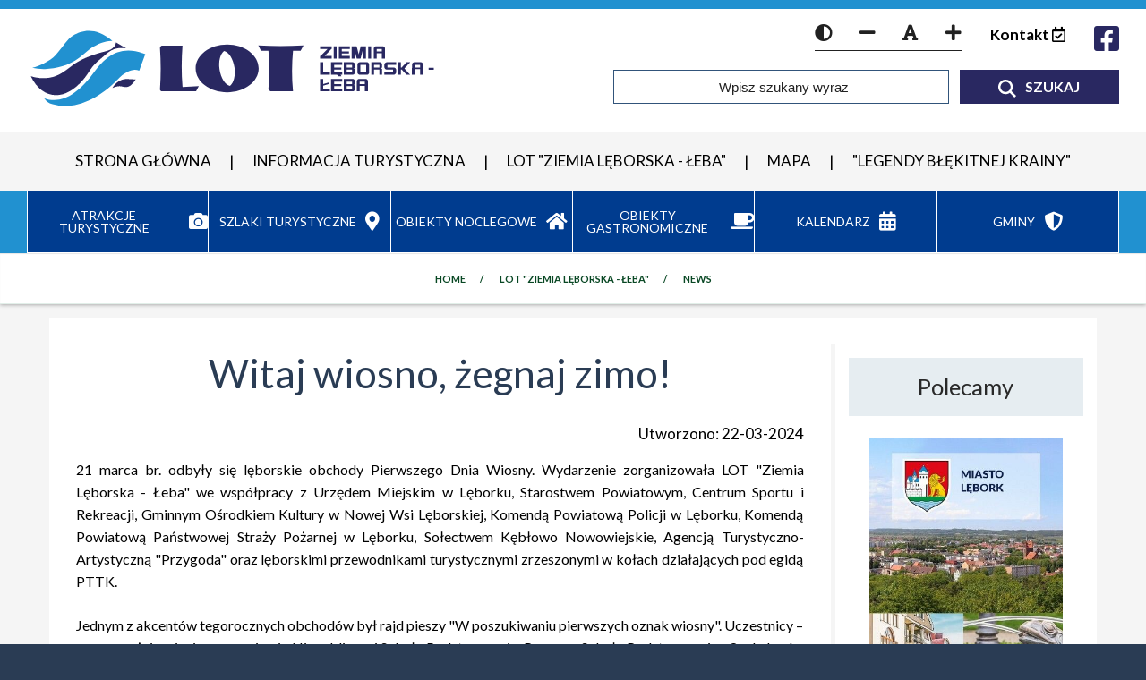

--- FILE ---
content_type: text/html; charset=UTF-8
request_url: https://www.lotzl.lebork.pl/lot-zl/pnewsp/witaj-wiosno-zegnaj-zimo/
body_size: 15034
content:

<!DOCTYPE html><html class="no-js" lang="pl"><head><meta charset="utf-8" ><title>Witaj Wiosno, żegnaj Zimo! / News</title><meta name="description" content="21 marca br. odbyły się lęborskie obchody Pierwszego Dnia Wiosny. Wydarzenie zorganizowała LOT Ziemia Lęborska - Łeba we współpracy z Urzędem Miejskim w Lęborku, Starostwem Powiatowym, Centrum Sportu i Rekreacji, Gminnym Ośrodkiem Kultury w…" ><meta name="author" content="Lokalna Organizacja Turystyczna" ><meta name="viewport" content="width=device-width, initial-scale=1"><meta name="generator" content="MiroCMS 3.91.65" ><link href="/img2/w128-h128/files/1-favicon.png" rel="apple-touch-icon" ><link href="/img2/w76-h76/files/1-favicon.png" rel="apple-touch-icon" sizes="76x76" ><link href="/img2/w120-h120/files/1-favicon.png" rel="apple-touch-icon" sizes="120x120" ><link href="/img2/w152-h152/files/1-favicon.png" rel="apple-touch-icon" sizes="152x152" ><link href="/img2/w180-h180/files/1-favicon.png" rel="apple-touch-icon" sizes="180x180" ><link href="/img2/w192-h192/files/1-favicon.png" rel="icon" sizes="192x192" ><link href="/img2/w128-h128/files/1-favicon.png" rel="icon" sizes="128x128" ><script type="application/ld+json">{"@context": "https://schema.org","@type": "Organization","url": "https://www.lotzl.lebork.pl","logo": "https://www.lotzl.lebork.pl/files/logoheader.svg","name": "Lokalna Organizacja Turystyczna","description": "21 marca br. odbyły się lęborskie obchody Pierwszego Dnia Wiosny. Wydarzenie zorganizowała LOT Ziemia Lęborska - Łeba we współpracy z Urzędem Miejskim w Lęborku, Starostwem Powiatowym, Centrum Sportu i Rekreacji, Gminnym Ośrodkiem Kultury w…","telephone": "+48601825206","address":{"@type": "PostalAddress","streetAddress": "ul. Dworcowa 8a","postalCode": "84-300","addressLocality": "Lębork","addressCountry": "Polska"}}</script><meta property="og:image" content="https://www.lotzl.lebork.pl/files/gallery/7000/20240321_104950.jpg" ><meta property="og:image:alt" content="Witaj Wiosno, żegnaj Zimo! / News" ><meta property="og:title" content="Witaj Wiosno, żegnaj Zimo! / News" ><meta property="og:description" content="21 marca br. odbyły się lęborskie obchody Pierwszego Dnia Wiosny. Wydarzenie zorganizowała LOT Ziemia Lęborska - Łeba we współpracy z Urzędem Miejskim w Lęborku, Starostwem Powiatowym, Centrum Sportu i Rekreacji, Gminnym Ośrodkiem Kultury w…" ><meta property="og:url" content="https://www.lotzl.lebork.pl/lot-zl/pnewsp/witaj-wiosno-zegnaj-zimo/" ><meta property="og:type" content="article" ><meta property="og:locale" content="pl_PL" ><meta property="og:site_name" content="Lokalna Organizacja Turystyczna Ziemia Lęborska - Łeba"><meta property="og:updated_time" content="2024-03-22T17:39:21+01:00" ><meta name="twitter:card" content="summary_large_image"><meta property="twitter:domain" content="www.lotzl.lebork.pl"><meta property="twitter:url" content="https://www.lotzl.lebork.pl/lot-zl/pnewsp/witaj-wiosno-zegnaj-zimo/"><meta name="twitter:title" content="Witaj Wiosno, żegnaj Zimo! / News"><meta name="twitter:description" content="21 marca br. odbyły się lęborskie obchody Pierwszego Dnia Wiosny. Wydarzenie zorganizowała LOT Ziemia Lęborska - Łeba we współpracy z Urzędem Miejskim w Lęborku, Starostwem Powiatowym, Centrum Sportu i Rekreacji, Gminnym Ośrodkiem Kultury w…"><meta name="twitter:image" content="https://www.lotzl.lebork.pl/files/gallery/7000/20240321_104950.jpg"><link href="/tpls/Noe/css/font-awesome.css?ver=3.91.65" rel="stylesheet"><link href="/tpls/Noe/css/themify-icons.css?ver=3.91.65" rel="stylesheet" type="text/css" media="all" ><link href="/tpls/Noe/css/bootstrap.css?ver=3.91.65" rel="stylesheet" type="text/css" media="all" ><link href="/tpls/Noe/css/lightbox.min.css?ver=3.91.65" rel="stylesheet" type="text/css" media="all" ><link href="/tpls/Noe/css/theme.css?ver=3.91.65" rel="stylesheet" type="text/css" media="all" ><link href="/tpls/Noe/css/flexslider.css?ver=3.91.65" rel="stylesheet" type="text/css" media="all" ><link href="/tpls/Noe/css/jetmenu.css?ver=3.91.65" rel="stylesheet" type="text/css" media="all" ><link href="/tpls/Noe/css/download.css" rel="stylesheet" type="text/css" media="all" ><link href="/tpls/Noe/css/jetmenu-elements.css?ver=3.91.65" rel="stylesheet" type="text/css" media="all" ><link href="/tpls/Noe/css/aos.css" rel="stylesheet" ><link rel="stylesheet" href="/tpls/Noe/PhotoSwipe/photoswipe.css"><link rel="stylesheet" href="/tpls/Noe/PhotoSwipe/default-skin/default-skin.css"><link href="/tpls/Noe/css/dashicons.css" rel="preload stylesheet" as="style"><link href="/tpls/Noe/css/custom.css?ver=3.91.65" rel="stylesheet" type="text/css" media="all" ><link href="/tpls/Noe/css/swiper.min.css" rel="stylesheet" ><link href="/tpls/Noe/fonts/themify.woff" rel="preload" as="font" crossorigin="anonymous" ><link href="/tpls/Noe/slick/fonts/slick.woff" rel="preload" as="font" crossorigin="anonymous" ><link href="/tpls/Noe/fonts/fontawesome-webfont.woff2?v=4.7.0" rel="preload" as="font" crossorigin="anonymous" ><link href="/tpls/Noe/webfonts/fa-regular-400.woff2" rel="preload" as="font" crossorigin="anonymous" ><link href="/tpls/Noe/webfonts/fa-solid-900.woff2" rel="preload" as="font" crossorigin="anonymous" ><link href="https://fonts.googleapis.com/css?family=Lato:300,300i,400,400i,700,700i&amp;subset=latin-ext" rel="preload stylesheet" as="style"><link href="/tpls/Noe/css/font-lato.css?ver=3.91.65" rel="preload stylesheet" as="style" type="text/css"><link rel="stylesheet" type="text/css" href="/tpls/Noe/slick/slick.css?ver=3.91.65"><link rel="stylesheet" type="text/css" href="/tpls/Noe/slick/slick-theme.css?ver=3.91.65"><link href="/tpls/Noe/css/msticky.css?ver=3.91.65" rel="stylesheet" type="text/css" media="all" ><link href="/tpls/Noe/css/headers.css?ver=3.91.65" rel="stylesheet" type="text/css" media="all" ><link href="/tpls/Noe/css/footers.css?ver=3.91.65" rel="stylesheet" type="text/css" media="all" ><link href="/tpls/Noe/css/private.css?ver=3.91.65" rel="stylesheet" type="text/css" media="all" ><style>.footer_elementcolor { background: rgba(33, 145, 208, 1) !important; }footer * { color: rgba(255, 255, 255, 1) !important; }footer i,footer em {color: rgba(255, 255, 255, 1) !important;}footer a { color: rgba(255, 255, 255, 1) !important; }.custom-1660 {padding-bottom: 60px;}#custom-1660 {padding-bottom: 60px;}.cardsBg-1660 {}#cardsBg-1660 {}.custom-4156 {margin-bottom: -60px !important;}#custom-4156 {margin-bottom: -60px !important;}.cardsBg-4156 {}#cardsBg-4156 {}.custom-4896 {padding-top:0 !important;}#custom-4896 {padding-top:0 !important;}.cardsBg-4896 {}#cardsBg-4896 {}.header-4903 {font-weight: 700 !important;line-height: 1.3 !important;padding: 15px;
max-width: 90%;
text-shadow: 0px 0px 5px rgba(0,0,0,0.7);}#header-4903 {font-weight: 700 !important;line-height: 1.3 !important;padding: 15px;
max-width: 90%;
text-shadow: 0px 0px 5px rgba(0,0,0,0.7);}.header2-4903 {text-shadow: 0px 0px 5px rgba(0,0,0,0.7);
font-weight:300;}#header2-4903 {text-shadow: 0px 0px 5px rgba(0,0,0,0.7);
font-weight:300;}.custom-4903 {padding-top: 0!important;}#custom-4903 {padding-top: 0!important;}.cardsBg-4903 {}#cardsBg-4903 {}.header-4989 {text-align:left !important;}#header-4989 {text-align:left !important;}.cardsBg-4989 {}#cardsBg-4989 {}.custom-7226 {background: rgba(102, 74, 74, 1) !important;}#custom-7226 {background: rgba(102, 74, 74, 1) !important;}.cardsBg-7226 {}#cardsBg-7226 {}.custom-7230 {background: rgba(102, 74, 74, 1) !important;}#custom-7230 {background: rgba(102, 74, 74, 1) !important;}.cardsBg-7230 {}#cardsBg-7230 {}.custom-7248 {background: rgba(102, 74, 74, 1) !important;}#custom-7248 {background: rgba(102, 74, 74, 1) !important;}.cardsBg-7248 {}#cardsBg-7248 {}.custom-7279 {background: rgba(102, 74, 74, 1) !important;}#custom-7279 {background: rgba(102, 74, 74, 1) !important;}.cardsBg-7279 {}#cardsBg-7279 {}.custom-7411 {background: rgba(255, 204, 0, 1) !important;}#custom-7411 {background: rgba(255, 204, 0, 1) !important;}.cardsBg-7411 {}#cardsBg-7411 {}.custom-7425 {background: rgba(255, 204, 0, 1) !important;}#custom-7425 {background: rgba(255, 204, 0, 1) !important;}.cardsBg-7425 {}#cardsBg-7425 {}.custom-7426 {background: rgba(255, 204, 0, 1) !important;}#custom-7426 {background: rgba(255, 204, 0, 1) !important;}.cardsBg-7426 {}#cardsBg-7426 {}.main-container {
margin-bottom: -80px;
padding-bottom: 80px;
}.coverx {position: fixed;width: 100vw;height: 100vh;left: 0;right: 0;top: 0;background: #ffffff;z-index: 100000000000000 !important;}.loaderx {display: block;position: relative;width: 250px;height: 250px;left: 50%;top: 50%;margin: -125px 0 0 -125px;border-radius: 50%;border: 3px solid transparent;border-top-color: #2191D0;-webkit-animation: spin 2s linear infinite;animation: spin 2s linear infinite;z-index: 1001;}.loaderx:before {content: "";position: absolute;top: 5px;left: 5px;right: 5px;bottom: 5px;border-radius: 50%;border: 3px solid transparent;border-top-color: #292861;-webkit-animation: spin 3s linear infinite;animation: spin 3s linear infinite;}.loaderx:after {content: "";position: absolute;top: 15px;left: 15px;right: 15px;bottom: 15px;border-radius: 50%;border: 3px solid transparent;border-top-color: #2191D0;-webkit-animation: spin 1.5s linear infinite;animation: spin 1.5s linear infinite;}@-moz-keyframes spin {100% {-moz-transform: rotate(360deg);transform: rotate(360deg);}}@-webkit-keyframes spin {100% {-webkit-transform: rotate(360deg);transform: rotate(360deg);}}@keyframes spin {100% {-moz-transform: rotate(360deg);-ms-transform: rotate(360deg);-webkit-transform: rotate(360deg);transform: rotate(360deg);}}.loaderx-img {position: absolute;top: 50%;left: 50%;transform: translate(-50%, -50%);-webkit-transform: translate(-50%, -50%);width: 160px;max-height: 160px;}.page-title.page-title-3 {height: auto !important;padding: 15px 0;background: #fff;border-bottom: 1px solid #e2efe9;}.page-title.page-title-3 * {color: #084723 !important;letter-spacing: 0px;}.page-title .container {position: relative;transform: none;top: 0;}.breadcrumb {margin-bottom: 0;position: relative !important;}.breadcrumb-2 li:last-child {display: none;}.breadcrumb-2 > li + li:before {color: #084723;}.breadcrumb > .active {color: #084723;}@media all and (max-width: 990px) {.page-title-4 .breadcrumb, .page-title-2 .breadcrumb {margin-top: 0;}}@media (max-width: 991px) {.breadcrumb > li {margin-left: 0 !important;}.breadcrumb-2 li a, .breadcrumb-2 li {line-height: 20px;font-weight: 400;letter-spacing: 0px;font-size: 13px;}}.aselected,.aselected:before, .aselected p, .aselected .button-text-wrapper, .aselected * {background-color: rgba(255,255,0,1)!important;text-decoration: underline;color: #000;}.aselected img {opacity: .5!important;background-color: rgba(255,255,0,1)!important;outline: solid 10px rgba(255,255,0,1)!important}a.aselected .bg {background-color: transparent!important;background-image: none!important}.aselected+.submenu {display: block!important}.aparentselected {display: block!important}.general-nav>ul>li>a.aselected {color: #505050}.aselected, .aselected:before, .aselected > div[class*=cardsBg], .aselected.btn, .aselected span, .copyrights .aselected *, .copyrights .aselected {background-color: yellow!important;text-decoration: none;color: black !important;}.aselected *, .aselected [class*=iconColor], .aselected em {text-decoration: none;color: black !important;}#searchform input.aselected.input-field {background: rgba(255,255,0,1)!important;color: #000 !important;}.contrast #maincontent *:not(.fc-event):not(.background-image-holder) {color: #fff;}.contrast a, .contrast a *, .contrast #maincontent a *, .contrast button, .contrast #maincontent button, .contrast .font-editing em {color: #ffff00 !important;}.contrast a.aselected, .contrast a.aselected *, .contrast #maincontent a.aselected *, .contrast button.aselected, .contrast #maincontent button.aselected, .contrast .font-editing em.aselected {color: #000 !important;}.contrast button, .contrast #maincontent button {border-color: #ffff00 !important;}.contrast .dropdown li {border: none !important;}.contrast .breadcrumb {margin-bottom: 0;}.contrast [class*=cardsBg] {border: 1px solid #fff;}.contrast .msticky .jetmenux>li.showhide .icon em {background: #fff;}.contrast .tooltip {border: 5px solid #fff;}.contrast nav {border-bottom: 1px solid #fff;}.contrast .form-email input[type=text], .contrast .form-email input[type=email], .contrast .form-email textarea {border: 1px solid #fff !important;}.contrast .page-title.page-title-3 * {color: #fff !important;}.contrast-table .fc-day-header, .contrast-table .fc-today {background: #333 !important;}.contrast-table .fc-day-number {color: #fcff3c !important;}.contrast-table .fc-icon-chevron-left, .contrast-table .fc-icon-chevron-right {color: #fff !important;}.contrast-table .fc-today a {color: #000 !important;}.additional-slider-thing .contrast-slider {margin-left: 0;padding: 0 15px;border-right: 1px solid #222}.contrast .jump-to.aselected, .contrast .top-bar-text a.aselected * {color: #000 !important;}.contrast .jump-to {border: 1px solid #ffff00;}.contrast .search_icon {filter: invert(1);-webkit-filter: invert(1);}.contrast img, .contrast .background-image-holder, .contrast .news-bg, .contrast .parent-bg, .contrast .gallery-bg, .contrast .subpage-bg {filter: brightness(0.5);-webkit-filter: brightness(0.5);-webkit-transition: -webkit-filter 0.3s linear !important;transition: -webkit-filter 0.3s linear !important;-o-transition: filter 0.3s linear !important;transition: filter 0.3s linear !important;transition: filter 0.3s linear, -webkit-filter 0.3s linear !important;}.contrast img:hover, .contrast .background-image-holder:hover, .contrast .news-bg:hover, .contrast .parent-bg:hover, .contrast .gallery-bg:hover, .contrast .subpage-bg:hover, .contrast .aselected img {filter: brightness(1);-webkit-filter: brightness(1);}.aselected::-webkit-input-placeholder { color: #000; }.aselected::-moz-placeholder { color: #000; }.aselected:-ms-input-placeholder { color: #000; }.aselected::-ms-input-placeholder { color: #000; }.aselected::placeholder { color: #000; }.aselected img.search_icon {-webkit-filter: none;filter: none;}html.contrast { -webkit-filter: none !important;filter: none !important; }</style></head><body class="arrownavigate"><div class="main"><a href="#maincontent" class="jump-to">Skocz do głównej treści strony</a><header><div id="google_translate_element" style="top: -3000px; position: absolute;"></div><div class="container-fluid logo-bar pt16 pb16 hidden-sm hidden-xs"><div class="row"><div class="container-fluid flex"><div class="col-lg-6 col-md-6 contact-info"><div class="top-info"><a href="/" title="Przejdź do strony głównej" class="logocenter"><img class="main-logo plr" alt="Lokalna Organizacja Turystyczna Ziemia Lęborska - Łeba" src="/files/logoheader.svg"></a><div class="top-social-media pr-sm-30 hidden-lg hidden-md"><span class="top-bar-icon"><a href="tel:+48601825206"><em class="fa fa-phone fs20px" aria-hidden="true"></em> <span>+48 601 825 206</span></a></span></div></div></div><div class="col-lg-6 col-md-6 text-right"><div class="flex pb16 flex-align-right"><div class="additional-top-thing disability hidden-sm hidden-xs"><div class="font-editing high-contrast"><em class="fa hl fa-adjust" title="Wersja kontrastowa strony"></em></div><div class="font-editing normal-contrast" style="display: none;"><em class="fa hl fa-sun" title="Wersja normalna strony"></em></div><div class="font-editing decrease-me"><em class="fa hl fa-minus" title="Zmniejsz rozmiar czcionki"></em></div><div class="font-editing reset-me"><em class="fa hl fa-font" title="Zrestuj rozmiar czcionki"></em></div><div class="font-editing increase-me"><em class="fa hl fa-plus" title="Zwiększ rozmiar czcionki"></em></div></div><div class="top-social-media hidden-sm hidden-xs"><div class="module left"><a target="_blank" href="/kontakt/">Kontakt <em class="far fa-calendar-check"></em></a></div><span class="top-bar-icon mr0 fs16"><a href="https://www.facebook.com/LOTZiemiaLeborskaLeba" target="_blank" rel="nofollow"><em class="fab fa-facebook-square fa-2x" aria-hidden="true"></em><span>facebook-icon</span></a></span></div></div><div class="search-container nav_elementcolor"><form method="post" id="searchform"><input class="input-field mb0" type="search" name="name" aria-label="Wpisz szukany wyraz" placeholder="Wpisz szukany wyraz" ><button type=submit class="search-input active nav_a_elementcolor mb0"><img class="search_icon" alt="ikona wyszukiwarki" aria-hidden="true" src="[data-uri]" ><span>Szukaj</span></button></form></div></div></div></div></div><div class="custom-menu-second hidden-sm hidden-xs"><div class="container-fluid on-slider-menu flex v-h-middle"><a href="/">STRONA GŁÓWNA</a>  <span class="separator">|</span> <a href="/zaplanuj-pobyt/">Informacja turystyczna</a>  <span class="separator">|</span> <a href="/lot-zl/">LOT &quot;Ziemia Lęborska - Łeba&quot;</a>  <span class="separator">|</span> <a href="/mapa/">Mapa</a>  <span class="separator">|</span> <a href="/legendy-blekitnej-krainy-2/">&quot;Legendy Błękitnej Krainy&quot;</a> </div></div><div class="custom-menu hidden-sm hidden-xs"><div class="container-fluid on-slider-menu"><div class="row"><ul class="main-menu col-sm-12 p0 level-0 "><li class="col-sm-2 first-heading dropdown heading  "><a  href="/atrakcje-turystyczne/"   >Atrakcje turystyczne<em class="fas fa-camera iconColor-4939 menu-icon" id="iconColor-4939"></em></a></li><li class="col-sm-2 first-heading dropdown heading  "><a  href="/szlaki-turystyczne/"  class="dropdown-toggle" data-toggle="dropdown"  >Szlaki turystyczne<em class="fas fa-map-marker-alt iconColor-6599 menu-icon" id="iconColor-6599"></em></a><ul class="dropdown-menu container level-1 "><li class="close-container menu-close-button"><div class="leftright"></div><div class="rightleft"></div><label class="close">zamknij</label></li><li class="col-sm-12 mb40 heading dis-blo mw-del"><a href="/szlaki-turystyczne/#maincontent" class="menu-item-title fs20">&nbsp;Szlaki turystyczne</a></li><li class="col-sm-4 mb20 mw-del heading  "><a  class="menu-item-title"  href="/szlaki-turystyczne/szlaki-piesze/" >Szlaki piesze</a><ul class="level-2  "><li class="heading menu-sub-item  "><em class="fa fa-chevron-right" aria-hidden="true"></em><a  class="menu-item-subtitle"  href="/szlaki-turystyczne/szlaki-piesze/szlak-chocielewski-czapliniec/" >Szlak "Chocielewski Czapliniec"</a></li><li class="heading menu-sub-item  "><em class="fa fa-chevron-right" aria-hidden="true"></em><a  class="menu-item-subtitle"  href="/szlaki-turystyczne/szlaki-piesze/szlak-karwickie-zrodliska-2/" >Szlak "Karwickie Źródliska"</a></li><li class="heading menu-sub-item  "><em class="fa fa-chevron-right" aria-hidden="true"></em><a  class="menu-item-subtitle"  href="/szlaki-turystyczne/szlaki-piesze/szlak-krainy-maratonu-ekologicznego/" >"Szlak Krainy Maratonu Ekologicznego"</a></li><li class="heading menu-sub-item  "><em class="fa fa-chevron-right" aria-hidden="true"></em><a  class="menu-item-subtitle"  href="/szlaki-turystyczne/szlaki-piesze/szlak-ksiecia-swietopelka/" >"Szlak Księcia Świętopełka"</a></li><li class="heading menu-sub-item  "><em class="fa fa-chevron-right" aria-hidden="true"></em><a  class="menu-item-subtitle"  href="/szlaki-turystyczne/szlaki-piesze/szlak-leba-wydma-lacka-leba/" >Szlak Łeba - Wydma Łącka - Łeba</a></li><li class="heading menu-sub-item  "><em class="fa fa-chevron-right" aria-hidden="true"></em><a  class="menu-item-subtitle"  href="/szlaki-turystyczne/szlaki-piesze/szlak-petla-sarbska/" >Szlak "Pętla Sarbska"</a></li><li class="heading menu-sub-item  "><em class="fa fa-chevron-right" aria-hidden="true"></em><a  class="menu-item-subtitle"  href="/szlaki-turystyczne/szlaki-piesze/propozycje-tras-pieszych-przygotowane-przez-palac-pod-bocianim-gniazdem-w-runowie/" >Propozycje tras pieszych przygotowane przez "Pałac pod Bocianim Gniazdem" w Runowie</a></li></ul></li><li class="col-sm-4 mb20 mw-del heading  "><a  class="menu-item-title"  href="/szlaki-turystyczne/rower/" >Szlaki rowerowe</a><ul class="level-2  "><li class="heading menu-sub-item  "><em class="fa fa-chevron-right" aria-hidden="true"></em><a  class="menu-item-subtitle"  href="/szlaki-turystyczne/rower/szlak-dworow-i-palacow-gminy-potegowo/" >"Szlak dworów i pałaców gminy Potęgowo"</a></li><li class="heading menu-sub-item  "><em class="fa fa-chevron-right" aria-hidden="true"></em><a  class="menu-item-subtitle"  href="/szlaki-turystyczne/rower/trasy-rowerowe/" >Trasy rowerowe – propozycje</a></li><li class="heading menu-sub-item  "><em class="fa fa-chevron-right" aria-hidden="true"></em><a  class="menu-item-subtitle"  href="/szlaki-turystyczne/rower/propozycje-tras-rowerowych-przygotowane-przez-stowarzyszenie-rowerowe-lew-lebork/" >Propozycje tras rowerowych przygotowane przez Stowarzyszenie Rowerowe „Lew” Lębork</a></li><li class="heading menu-sub-item  "><em class="fa fa-chevron-right" aria-hidden="true"></em><a  class="menu-item-subtitle"  href="/szlaki-turystyczne/rower/wypozyczalnie-i-serwis/" >Wypożyczalnie i serwis</a></li></ul></li><li class="col-sm-4 mb20 mw-del heading  "><a  class="menu-item-title"  href="/szlaki-turystyczne/szlaki-tematyczne/" >Szlaki tematyczne</a><ul class="level-2  "><li class="heading menu-sub-item  "><em class="fa fa-chevron-right" aria-hidden="true"></em><a  class="menu-item-subtitle"   href="http://pomorskie.travel/Odkrywaj-Na_szlaku-Szlak_Latarni_Morskich">Szlak Latarni Morskich&nbsp;&nbsp;<em class="fas fa-external-link-alt" title="Otwórz stronę w nowej karcie"></em></a></li><li class="heading menu-sub-item  "><em class="fa fa-chevron-right" aria-hidden="true"></em><a  class="menu-item-subtitle"  href="/szlaki-turystyczne/szlaki-tematyczne/szlak-sredniowiecznego-leborka/" >"Szlak średniowiecznego Lęborka"</a></li><li class="heading menu-sub-item  "><em class="fa fa-chevron-right" aria-hidden="true"></em><a  class="menu-item-subtitle"  href="/szlaki-turystyczne/szlaki-tematyczne/sciezka-czasu-aleja-prezydentow-rp/" >"Ścieżka Czasu" – Aleja Prezydentów RP</a></li><li class="heading menu-sub-item  "><em class="fa fa-chevron-right" aria-hidden="true"></em><a  class="menu-item-subtitle"  href="/szlaki-turystyczne/szlaki-tematyczne/trasa-paula-nipkowa/" >"Trasa Paula Nipkowa"</a></li></ul></li><li class="clearfix"></li><li class="col-sm-4 mb20 mw-del heading  "><a  class="menu-item-title"  href="/szlaki-turystyczne/jazda-konna/" >Szlaki konne</a><ul class="level-2  "><li class="heading menu-sub-item  "><em class="fa fa-chevron-right" aria-hidden="true"></em><a  class="menu-item-subtitle"  href="/szlaki-turystyczne/jazda-konna/szlak-konny-w-blekitnej-krainie/" >"Szlak konny w Błękitnej Krainie"</a></li><li class="heading menu-sub-item  "><em class="fa fa-chevron-right" aria-hidden="true"></em><a  class="menu-item-subtitle"  href="/szlaki-turystyczne/jazda-konna/szlak-konny-nadlesnictwa-cewice/" >Szlak konny Nadleśnictwa Cewice</a></li></ul></li><li class="col-sm-4 mb20 mw-del heading  "><a  class="menu-item-title"  href="/szlaki-turystyczne/szlaki-kulturowe/" >Szlaki kulturowe</a><ul class="level-2  "><li class="heading menu-sub-item  "><em class="fa fa-chevron-right" aria-hidden="true"></em><a  class="menu-item-subtitle"  href="/szlaki-turystyczne/szlaki-kulturowe/pomorska-droga-swietego-jakuba/" >Pomorska Droga Świętego Jakuba</a></li></ul></li></ul></li><li class="col-sm-2 first-heading dropdown heading  "><a  href="/noclegi/"   >Obiekty noclegowe<em class="fas fa-home iconColor-4905 menu-icon" id="iconColor-4905"></em></a></li><li class="col-sm-2 first-heading dropdown heading  "><a  href="/gastronomia/"   >Obiekty gastronomiczne<em class="fas fa-coffee iconColor-4906 menu-icon" id="iconColor-4906"></em></a></li><li class="col-sm-2 first-heading dropdown heading  "><a  href="/kalendarz/"   >Kalendarz<em class="fas fa-calendar-alt iconColor-1660 menu-icon" id="iconColor-1660"></em></a></li><li class="col-sm-2 first-heading dropdown heading  "><a  href="/gminy/"  class="dropdown-toggle" data-toggle="dropdown"  >Gminy<em class="fas fa-shield-alt iconColor-3890 menu-icon" id="iconColor-3890"></em></a><ul class="dropdown-menu container level-1 "><li class="close-container menu-close-button"><div class="leftright"></div><div class="rightleft"></div><label class="close">zamknij</label></li><li class="col-sm-12 mb40 heading dis-blo mw-del"><a href="/gminy/#maincontent" class="menu-item-title fs20">&nbsp;Gminy</a></li><li class="col-sm-4 mb20 mw-del heading  "><a  class="menu-item-title"   href="www.powiat-lebork.com">Powiat Lęborski</a></li><li class="col-sm-4 mb20 mw-del heading  "><a  class="menu-item-title"  href="/gminy/lebork/" >Lębork</a></li><li class="col-sm-4 mb20 mw-del heading  "><a  class="menu-item-title"  href="/gminy/leba/" >Łeba</a></li><li class="clearfix"></li><li class="col-sm-4 mb20 mw-del heading  "><a  class="menu-item-title"  href="/gminy/cewice-3/" >Cewice</a></li><li class="col-sm-4 mb20 mw-del heading  "><a  class="menu-item-title"  href="/gminy/czarna-dabrowka/" >Czarna Dąbrówka</a></li><li class="col-sm-4 mb20 mw-del heading  "><a  class="menu-item-title"  href="/gminy/linia/" >Linia</a></li><li class="clearfix"></li><li class="col-sm-4 mb20 mw-del heading  "><a  class="menu-item-title"  href="/gminy/leczyce/" >Łęczyce</a></li><li class="col-sm-4 mb20 mw-del heading  "><a  class="menu-item-title"  href="/gminy/nowa-wies-leborska-3/" >Nowa Wieś Lęborska</a></li><li class="col-sm-4 mb20 mw-del heading  "><a  class="menu-item-title"  href="/gminy/potegowo/" >Potęgowo</a></li><li class="clearfix"></li><li class="col-sm-4 mb20 mw-del heading  "><a  class="menu-item-title"  href="/gminy/wicko-3/" >Wicko</a></li></ul></li></ul></div></div></div></header>
<section class="page-title page-title-3 bredcrumbseffect" ><ol class="breadcrumb breadcrumb-2"><li><a href="/">Home</a></li><li class="active"><a  href="/lot-zl/">LOT "Ziemia Lęborska - Łeba"</a></li><li class="active"><a  href="/lot-zl/pnewsp/">News</a></li><li class="active" > Witaj wiosno, żegnaj zimo! </li></ol></section>	<div class="coverx subpage"><img src="[data-uri]" alt="Lokalna Organizacja Turystyczna Ziemia Lęborska - Łeba" class="loaderx-img"><div class="loaderx"></div></div><div class="main-container"><section class="custom-7000 p0"  id="maincontent" role="main"><div class="container pt30 pb30 bg-white"><div class="row"><div class="mobile-sidemenu-placement col-12"></div><div class="col-lg-9 col-md-9 col-sm-12 col-xs-12 br-5px-f5f5f5"><div class="col-lg-12 col-md-12 col-sm-12 col-xs-12"><h1 class=" color-primary mb24 mb-xs-24 text-center header-7000">Witaj wiosno, żegnaj zimo!</h1><div class="text-right mb16 created-date-blog">Utworzono: 22-03-2024</div><div class="page-content "><p style="text-align: justify;"><span style="color:#000000;"><span style="font-family:Arial,Helvetica,sans-serif;"><span style="font-size:16px;">21 marca br. odbyły się lęborskie obchody Pierwszego Dnia Wiosny. Wydarzenie zorganizowała LOT &quot;Ziemia Lęborska - Łeba&quot; we współpracy z Urzędem Miejskim w Lęborku, Starostwem Powiatowym, Centrum Sportu i Rekreacji, Gminnym Ośrodkiem Kultury w Nowej Wsi Lęborskiej, Komendą Powiatową Policji w Lęborku, Komendą Powiatową Państwowej Straży Pożarnej w Lęborku, Sołectwem Kębłowo Nowowiejskie, Agencją Turystyczno-Artystyczną &quot;Przygoda&quot; oraz lęborskimi przewodnikami turystycznymi zrzeszonymi w kołach działających pod egidą PTTK.</span></span></span><span style="color:#000000;"><span style="font-family:Arial,Helvetica,sans-serif;"><span style="font-size:16px;"></span></span></span></p>    <p style="text-align: justify;"><span style="color:#000000;"><span style="font-family:Arial,Helvetica,sans-serif;"><span style="font-size:16px;">Jednym z akcentów tegorocznych obchodów był rajd pieszy &quot;W poszukiwaniu pierwszych oznak wiosny&quot;. Uczestnicy &ndash; w przeważającej mierze uczniowie Niepublicznej Szkoły Podstawowej z Popowa, Szkoły Podstawowej nr 8 z Lęborka oraz Zespołu Szkół Gospodarki Żywnościowej i Agrobiznesu, prowadzeni przez lęborskich przewodników &ndash; przemierzyli około 10 km, wędrując z Lęborka w kierunku północno-wschodnim do olbrzymiego pomnikowego głazu narzutowego (&quot;Płaskiego Kamienia&quot;), i dalej, skrajem lasu,&nbsp;przez wieś Łowcze,&nbsp;w stronę docelowego punktu &ndash; Kębłowa Nowowiejskiego, by następnie powrócić zbliżoną trasą do Lęborka. Dodajmy, iż na starcie wędrówki funkcjonariusz z Komendy Powiatowej Policji, przypominając pokrótce uczestnikom o zasadach bezpiecznego poruszania się w ruchu drogowym, przekazał odblaskowe gadżety.</span></span></span><span style="color:#000000;"><span style="font-family:Arial,Helvetica,sans-serif;"><span style="font-size:16px;"></span></span></span></p>    <p style="text-align: justify;"><span style="color:#000000;"><span style="font-family:Arial,Helvetica,sans-serif;"><span style="font-size:16px;">Ponadto, wzorem lat minionych, przy moście na ulicy Staromiejskiej zgromadziły się dzieci z lęborskich przedszkoli i szkół podstawowych w towarzystwie ponad 20 marzann. Za wykonanie najładniejszych &ndash; zdaniem jury &ndash; przedstawiciele placówek oświatowych biorących udział w konkursie odebrali bony finansowe, ufundowane przez Urząd Miejski w Lęborku. Wreszcie, by tradycji stało się zadość, kolorowe słomiane kukły &ndash; symbolizujące odchodzącą zimę &ndash; zniknęły w wartkim nurcie rzeki Łeby (na wysokości ul. Kazimierza Wielkiego z wody wydobyli je strażacy).</span></span></span><span style="color:#000000;"><span style="font-family:Arial,Helvetica,sans-serif;"><span style="font-size:16px;"></span></span></span></p>    <p style="text-align: justify;"><span style="color:#000000;"><span style="font-family:Arial,Helvetica,sans-serif;"><span style="font-size:16px;">Finał lęborskich obchodów Pierwszego Dnia Wiosny odbył się na terenie rekreacyjno-wypoczynkowym w wyżej wspomnianym Kębłowie Nowowiejskim, gdzie uczestnicy wędrówki spożyli ciepły posiłek, uzupełniając utracone kalorie.</span></span></span><span style="color:#000000;"><span style="font-family:Arial,Helvetica,sans-serif;"><span style="font-size:16px;"></span></span></span></p>    <p style="text-align: justify;"><span style="color:#000000;"><span style="font-family:Arial,Helvetica,sans-serif;"><span style="font-size:16px;">Serdeczne podziękowania należą się wszystkim pomocnym przy organizacji tegorocznych obchodów święta witania wiosny. Dziękujemy!</span></span></span></p></div></div><div class="col-lg-3 col-md-4 col-sm-6 col-xs-6 text-center"><a href="/files/gallery/7000/20240321_090706.jpg" class="photoswipe" data-fancybox-group="gallery7000" title=""><div class="hover-up text-center"><img  alt="Grafika 1: Witaj wiosno, żegnaj zimo!" src="/img2/w555-h400-q80-c555x400-p1/files/gallery/7000/20240321_090706.jpg"></div></a></div><div class="col-lg-3 col-md-4 col-sm-6 col-xs-6 text-center"><a href="/files/gallery/7000/20240321_085938.jpg" class="photoswipe" data-fancybox-group="gallery7000" title=""><div class="hover-up text-center"><img  alt="Grafika 2: Witaj wiosno, żegnaj zimo!" src="/img2/w555-h400-q80-c555x400-p1/files/gallery/7000/20240321_085938.jpg"></div></a></div><div class="clearfix visible-sm-block visible-xs-block"></div><div class="col-lg-3 col-md-4 col-sm-6 col-xs-6 text-center"><a href="/files/gallery/7000/20240321_090433.jpg" class="photoswipe" data-fancybox-group="gallery7000" title=""><div class="hover-up text-center"><img  alt="Grafika 3: Witaj wiosno, żegnaj zimo!" src="/img2/w555-h400-q80-c555x400-p1/files/gallery/7000/20240321_090433.jpg"></div></a></div><div class="clearfix visible-md-block"></div><div class="col-lg-3 col-md-4 col-sm-6 col-xs-6 text-center"><a href="/files/gallery/7000/20240321_090833.jpg" class="photoswipe" data-fancybox-group="gallery7000" title=""><div class="hover-up text-center"><img  alt="Grafika 4: Witaj wiosno, żegnaj zimo!" src="/img2/w555-h400-q80-c555x400-p1/files/gallery/7000/20240321_090833.jpg"></div></a></div><div class="clearfix visible-lg-block"></div><div class="clearfix visible-sm-block visible-xs-block"></div><div class="col-lg-3 col-md-4 col-sm-6 col-xs-6 text-center"><a href="/files/gallery/7000/IMG_2125.jpg" class="photoswipe" data-fancybox-group="gallery7000" title=""><div class="hover-up text-center"><img  alt="Grafika 5: Witaj wiosno, żegnaj zimo!" src="/img2/w555-h400-q80-c555x400-p1/files/gallery/7000/IMG_2125.jpg"></div></a></div><div class="col-lg-3 col-md-4 col-sm-6 col-xs-6 text-center"><a href="/files/gallery/7000/IMG_2134.jpg" class="photoswipe" data-fancybox-group="gallery7000" title=""><div class="hover-up text-center"><img  alt="Grafika 6: Witaj wiosno, żegnaj zimo!" src="/img2/w555-h400-q80-c555x400-p1/files/gallery/7000/IMG_2134.jpg"></div></a></div><div class="clearfix visible-sm-block visible-xs-block"></div><div class="clearfix visible-md-block"></div><div class="col-lg-3 col-md-4 col-sm-6 col-xs-6 text-center"><a href="/files/gallery/7000/IMG_2129.jpg" class="photoswipe" data-fancybox-group="gallery7000" title=""><div class="hover-up text-center"><img  alt="Grafika 7: Witaj wiosno, żegnaj zimo!" src="/img2/w555-h400-q80-c555x400-p1/files/gallery/7000/IMG_2129.jpg"></div></a></div><div class="col-lg-3 col-md-4 col-sm-6 col-xs-6 text-center"><a href="/files/gallery/7000/20240321_101921.jpg" class="photoswipe" data-fancybox-group="gallery7000" title=""><div class="hover-up text-center"><img  alt="Grafika 8: Witaj wiosno, żegnaj zimo!" src="/img2/w555-h400-q80-c555x400-p1/files/gallery/7000/20240321_101921.jpg"></div></a></div><div class="clearfix visible-lg-block"></div><div class="clearfix visible-sm-block visible-xs-block"></div><div class="col-lg-3 col-md-4 col-sm-6 col-xs-6 text-center"><a href="/files/gallery/7000/20240321_102039.jpg" class="photoswipe" data-fancybox-group="gallery7000" title=""><div class="hover-up text-center"><img  alt="Grafika 9: Witaj wiosno, żegnaj zimo!" src="/img2/w555-h400-q80-c555x400-p1/files/gallery/7000/20240321_102039.jpg"></div></a></div><div class="clearfix visible-md-block"></div><div class="col-lg-3 col-md-4 col-sm-6 col-xs-6 text-center"><a href="/files/gallery/7000/20240321_103253.jpg" class="photoswipe" data-fancybox-group="gallery7000" title=""><div class="hover-up text-center"><img  alt="Grafika 10: Witaj wiosno, żegnaj zimo!" src="/img2/w555-h400-q80-c555x400-p1/files/gallery/7000/20240321_103253.jpg"></div></a></div><div class="clearfix visible-sm-block visible-xs-block"></div><div class="col-lg-3 col-md-4 col-sm-6 col-xs-6 text-center"><a href="/files/gallery/7000/20240321_103539.jpg" class="photoswipe" data-fancybox-group="gallery7000" title=""><div class="hover-up text-center"><img  alt="Grafika 11: Witaj wiosno, żegnaj zimo!" src="/img2/w555-h400-q80-c555x400-p1/files/gallery/7000/20240321_103539.jpg"></div></a></div><div class="col-lg-3 col-md-4 col-sm-6 col-xs-6 text-center"><a href="/files/gallery/7000/20240321_103720.jpg" class="photoswipe" data-fancybox-group="gallery7000" title=""><div class="hover-up text-center"><img  alt="Grafika 12: Witaj wiosno, żegnaj zimo!" src="/img2/w555-h400-q80-c555x400-p1/files/gallery/7000/20240321_103720.jpg"></div></a></div><div class="clearfix visible-lg-block"></div><div class="clearfix visible-sm-block visible-xs-block"></div><div class="clearfix visible-md-block"></div><div class="col-lg-3 col-md-4 col-sm-6 col-xs-6 text-center"><a href="/files/gallery/7000/20240321_103811.jpg" class="photoswipe" data-fancybox-group="gallery7000" title=""><div class="hover-up text-center"><img  alt="Grafika 13: Witaj wiosno, żegnaj zimo!" src="/img2/w555-h400-q80-c555x400-p1/files/gallery/7000/20240321_103811.jpg"></div></a></div><div class="col-lg-3 col-md-4 col-sm-6 col-xs-6 text-center"><a href="/files/gallery/7000/20240321_104015.jpg" class="photoswipe" data-fancybox-group="gallery7000" title=""><div class="hover-up text-center"><img  alt="Grafika 14: Witaj wiosno, żegnaj zimo!" src="/img2/w555-h400-q80-c555x400-p1/files/gallery/7000/20240321_104015.jpg"></div></a></div><div class="clearfix visible-sm-block visible-xs-block"></div><div class="col-lg-3 col-md-4 col-sm-6 col-xs-6 text-center"><a href="/files/gallery/7000/20240321_104054.jpg" class="photoswipe" data-fancybox-group="gallery7000" title=""><div class="hover-up text-center"><img  alt="Grafika 15: Witaj wiosno, żegnaj zimo!" src="/img2/w555-h400-q80-c555x400-p1/files/gallery/7000/20240321_104054.jpg"></div></a></div><div class="clearfix visible-md-block"></div><div class="col-lg-3 col-md-4 col-sm-6 col-xs-6 text-center"><a href="/files/gallery/7000/20240321_104211.jpg" class="photoswipe" data-fancybox-group="gallery7000" title=""><div class="hover-up text-center"><img  alt="Grafika 16: Witaj wiosno, żegnaj zimo!" src="/img2/w555-h400-q80-c555x400-p1/files/gallery/7000/20240321_104211.jpg"></div></a></div><div class="clearfix visible-lg-block"></div><div class="clearfix visible-sm-block visible-xs-block"></div><div class="col-lg-3 col-md-4 col-sm-6 col-xs-6 text-center"><a href="/files/gallery/7000/20240321_104344.jpg" class="photoswipe" data-fancybox-group="gallery7000" title=""><div class="hover-up text-center"><img  alt="Grafika 17: Witaj wiosno, żegnaj zimo!" src="/img2/w555-h400-q80-c555x400-p1/files/gallery/7000/20240321_104344.jpg"></div></a></div><div class="col-lg-3 col-md-4 col-sm-6 col-xs-6 text-center"><a href="/files/gallery/7000/20240321_103336.jpg" class="photoswipe" data-fancybox-group="gallery7000" title=""><div class="hover-up text-center"><img  alt="Grafika 18: Witaj wiosno, żegnaj zimo!" src="/img2/w555-h400-q80-c555x400-p1/files/gallery/7000/20240321_103336.jpg"></div></a></div><div class="clearfix visible-sm-block visible-xs-block"></div><div class="clearfix visible-md-block"></div><div class="col-lg-3 col-md-4 col-sm-6 col-xs-6 text-center"><a href="/files/gallery/7000/20240321_103328.jpg" class="photoswipe" data-fancybox-group="gallery7000" title=""><div class="hover-up text-center"><img  alt="Grafika 19: Witaj wiosno, żegnaj zimo!" src="/img2/w555-h400-q80-c555x400-p1/files/gallery/7000/20240321_103328.jpg"></div></a></div><div class="col-lg-3 col-md-4 col-sm-6 col-xs-6 text-center"><a href="/files/gallery/7000/20240321_104744-1.jpg" class="photoswipe" data-fancybox-group="gallery7000" title=""><div class="hover-up text-center"><img  alt="Grafika 20: Witaj wiosno, żegnaj zimo!" src="/img2/w555-h400-q80-c555x400-p1/files/gallery/7000/20240321_104744-1.jpg"></div></a></div><div class="clearfix visible-lg-block"></div><div class="clearfix visible-sm-block visible-xs-block"></div><div class="col-lg-3 col-md-4 col-sm-6 col-xs-6 text-center"><a href="/files/gallery/7000/20240321_105833.jpg" class="photoswipe" data-fancybox-group="gallery7000" title=""><div class="hover-up text-center"><img  alt="Grafika 21: Witaj wiosno, żegnaj zimo!" src="/img2/w555-h400-q80-c555x400-p1/files/gallery/7000/20240321_105833.jpg"></div></a></div><div class="clearfix visible-md-block"></div><div class="col-lg-3 col-md-4 col-sm-6 col-xs-6 text-center"><a href="/files/gallery/7000/20240321_110046.jpg" class="photoswipe" data-fancybox-group="gallery7000" title=""><div class="hover-up text-center"><img  alt="Grafika 22: Witaj wiosno, żegnaj zimo!" src="/img2/w555-h400-q80-c555x400-p1/files/gallery/7000/20240321_110046.jpg"></div></a></div><div class="clearfix visible-sm-block visible-xs-block"></div><div class="col-lg-3 col-md-4 col-sm-6 col-xs-6 text-center"><a href="/files/gallery/7000/20240321_104434.jpg" class="photoswipe" data-fancybox-group="gallery7000" title=""><div class="hover-up text-center"><img  alt="Grafika 23: Witaj wiosno, żegnaj zimo!" src="/img2/w555-h400-q80-c555x400-p1/files/gallery/7000/20240321_104434.jpg"></div></a></div><div class="col-lg-3 col-md-4 col-sm-6 col-xs-6 text-center"><a href="/files/gallery/7000/20240321_104625-1.jpg" class="photoswipe" data-fancybox-group="gallery7000" title=""><div class="hover-up text-center"><img  alt="Grafika 24: Witaj wiosno, żegnaj zimo!" src="/img2/w555-h400-q80-c555x400-p1/files/gallery/7000/20240321_104625-1.jpg"></div></a></div><div class="clearfix visible-lg-block"></div><div class="clearfix visible-sm-block visible-xs-block"></div><div class="clearfix visible-md-block"></div><div class="col-lg-3 col-md-4 col-sm-6 col-xs-6 text-center"><a href="/files/gallery/7000/20240321_101914.jpg" class="photoswipe" data-fancybox-group="gallery7000" title=""><div class="hover-up text-center"><img  alt="Grafika 25: Witaj wiosno, żegnaj zimo!" src="/img2/w555-h400-q80-c555x400-p1/files/gallery/7000/20240321_101914.jpg"></div></a></div><div class="col-lg-3 col-md-4 col-sm-6 col-xs-6 text-center"><a href="/files/gallery/7000/20240321_104823.jpg" class="photoswipe" data-fancybox-group="gallery7000" title=""><div class="hover-up text-center"><img  alt="Grafika 26: Witaj wiosno, żegnaj zimo!" src="/img2/w555-h400-q80-c555x400-p1/files/gallery/7000/20240321_104823.jpg"></div></a></div><div class="clearfix visible-sm-block visible-xs-block"></div><div class="col-lg-3 col-md-4 col-sm-6 col-xs-6 text-center"><a href="/files/gallery/7000/20240321_104835-1.jpg" class="photoswipe" data-fancybox-group="gallery7000" title=""><div class="hover-up text-center"><img  alt="Grafika 27: Witaj wiosno, żegnaj zimo!" src="/img2/w555-h400-q80-c555x400-p1/files/gallery/7000/20240321_104835-1.jpg"></div></a></div><div class="clearfix visible-md-block"></div><div class="col-lg-3 col-md-4 col-sm-6 col-xs-6 text-center"><a href="/files/gallery/7000/20240321_104950.jpg" class="photoswipe" data-fancybox-group="gallery7000" title=""><div class="hover-up text-center"><img  alt="Grafika 28: Witaj wiosno, żegnaj zimo!" src="/img2/w555-h400-q80-c555x400-p1/files/gallery/7000/20240321_104950.jpg"></div></a></div><div class="clearfix visible-lg-block"></div><div class="clearfix visible-sm-block visible-xs-block"></div><div class="col-lg-3 col-md-4 col-sm-6 col-xs-6 text-center"><a href="/files/gallery/7000/20240321_104830.jpg" class="photoswipe" data-fancybox-group="gallery7000" title=""><div class="hover-up text-center"><img  alt="Grafika 29: Witaj wiosno, żegnaj zimo!" src="/img2/w555-h400-q80-c555x400-p1/files/gallery/7000/20240321_104830.jpg"></div></a></div><div class="col-lg-3 col-md-4 col-sm-6 col-xs-6 text-center"><a href="/files/gallery/7000/20240321_104939.jpg" class="photoswipe" data-fancybox-group="gallery7000" title=""><div class="hover-up text-center"><img  alt="Grafika 30: Witaj wiosno, żegnaj zimo!" src="/img2/w555-h400-q80-c555x400-p1/files/gallery/7000/20240321_104939.jpg"></div></a></div><div class="clearfix visible-sm-block visible-xs-block"></div><div class="clearfix visible-md-block"></div><div class="col-lg-3 col-md-4 col-sm-6 col-xs-6 text-center"><a href="/files/gallery/7000/20240321_105002.jpg" class="photoswipe" data-fancybox-group="gallery7000" title=""><div class="hover-up text-center"><img  alt="Grafika 31: Witaj wiosno, żegnaj zimo!" src="/img2/w555-h400-q80-c555x400-p1/files/gallery/7000/20240321_105002.jpg"></div></a></div><div class="col-lg-3 col-md-4 col-sm-6 col-xs-6 text-center"><a href="/files/gallery/7000/20240321_103120.jpg" class="photoswipe" data-fancybox-group="gallery7000" title=""><div class="hover-up text-center"><img  alt="Grafika 32: Witaj wiosno, żegnaj zimo!" src="/img2/w555-h400-q80-c555x400-p1/files/gallery/7000/20240321_103120.jpg"></div></a></div><div class="clearfix visible-lg-block"></div><div class="clearfix visible-sm-block visible-xs-block"></div><div class="col-lg-3 col-md-4 col-sm-6 col-xs-6 text-center"><a href="/files/gallery/7000/20240321_101945.jpg" class="photoswipe" data-fancybox-group="gallery7000" title=""><div class="hover-up text-center"><img  alt="Grafika 33: Witaj wiosno, żegnaj zimo!" src="/img2/w555-h400-q80-c555x400-p1/files/gallery/7000/20240321_101945.jpg"></div></a></div><div class="clearfix visible-md-block"></div><div class="col-lg-3 col-md-4 col-sm-6 col-xs-6 text-center"><a href="/files/gallery/7000/20240321_110037.jpg" class="photoswipe" data-fancybox-group="gallery7000" title=""><div class="hover-up text-center"><img  alt="Grafika 34: Witaj wiosno, żegnaj zimo!" src="/img2/w555-h400-q80-c555x400-p1/files/gallery/7000/20240321_110037.jpg"></div></a></div><div class="clearfix visible-sm-block visible-xs-block"></div><div class="col-lg-3 col-md-4 col-sm-6 col-xs-6 text-center"><a href="/files/gallery/7000/20240321_102102.jpg" class="photoswipe" data-fancybox-group="gallery7000" title=""><div class="hover-up text-center"><img  alt="Grafika 35: Witaj wiosno, żegnaj zimo!" src="/img2/w555-h400-q80-c555x400-p1/files/gallery/7000/20240321_102102.jpg"></div></a></div><div class="col-lg-3 col-md-4 col-sm-6 col-xs-6 text-center"><a href="/files/gallery/7000/20240321_103319.jpg" class="photoswipe" data-fancybox-group="gallery7000" title=""><div class="hover-up text-center"><img  alt="Grafika 36: Witaj wiosno, żegnaj zimo!" src="/img2/w555-h400-q80-c555x400-p1/files/gallery/7000/20240321_103319.jpg"></div></a></div><div class="clearfix visible-lg-block"></div><div class="clearfix visible-sm-block visible-xs-block"></div><div class="clearfix visible-md-block"></div><div class="col-lg-3 col-md-4 col-sm-6 col-xs-6 text-center"><a href="/files/gallery/7000/20240321_101100.jpg" class="photoswipe" data-fancybox-group="gallery7000" title=""><div class="hover-up text-center"><img  alt="Grafika 37: Witaj wiosno, żegnaj zimo!" src="/img2/w555-h400-q80-c555x400-p1/files/gallery/7000/20240321_101100.jpg"></div></a></div><div class="col-lg-3 col-md-4 col-sm-6 col-xs-6 text-center"><a href="/files/gallery/7000/20240321_101220.jpg" class="photoswipe" data-fancybox-group="gallery7000" title=""><div class="hover-up text-center"><img  alt="Grafika 38: Witaj wiosno, żegnaj zimo!" src="/img2/w555-h400-q80-c555x400-p1/files/gallery/7000/20240321_101220.jpg"></div></a></div><div class="clearfix visible-sm-block visible-xs-block"></div><div class="col-lg-3 col-md-4 col-sm-6 col-xs-6 text-center"><a href="/files/gallery/7000/20240321_102131.jpg" class="photoswipe" data-fancybox-group="gallery7000" title=""><div class="hover-up text-center"><img  alt="Grafika 39: Witaj wiosno, żegnaj zimo!" src="/img2/w555-h400-q80-c555x400-p1/files/gallery/7000/20240321_102131.jpg"></div></a></div><div class="clearfix visible-md-block"></div><div class="col-lg-3 col-md-4 col-sm-6 col-xs-6 text-center"><a href="/files/gallery/7000/20240321_105433.jpg" class="photoswipe" data-fancybox-group="gallery7000" title=""><div class="hover-up text-center"><img  alt="Grafika 40: Witaj wiosno, żegnaj zimo!" src="/img2/w555-h400-q80-c555x400-p1/files/gallery/7000/20240321_105433.jpg"></div></a></div><div class="clearfix visible-lg-block"></div><div class="clearfix visible-sm-block visible-xs-block"></div><div class="col-lg-3 col-md-4 col-sm-6 col-xs-6 text-center"><a href="/files/gallery/7000/20240321_105537.jpg" class="photoswipe" data-fancybox-group="gallery7000" title=""><div class="hover-up text-center"><img  alt="Grafika 41: Witaj wiosno, żegnaj zimo!" src="/img2/w555-h400-q80-c555x400-p1/files/gallery/7000/20240321_105537.jpg"></div></a></div><div class="col-lg-3 col-md-4 col-sm-6 col-xs-6 text-center"><a href="/files/gallery/7000/20240321_105635.jpg" class="photoswipe" data-fancybox-group="gallery7000" title=""><div class="hover-up text-center"><img  alt="Grafika 42: Witaj wiosno, żegnaj zimo!" src="/img2/w555-h400-q80-c555x400-p1/files/gallery/7000/20240321_105635.jpg"></div></a></div><div class="clearfix visible-sm-block visible-xs-block"></div><div class="clearfix visible-md-block"></div><div class="col-lg-3 col-md-4 col-sm-6 col-xs-6 text-center"><a href="/files/gallery/7000/20240321_105739.jpg" class="photoswipe" data-fancybox-group="gallery7000" title=""><div class="hover-up text-center"><img  alt="Grafika 43: Witaj wiosno, żegnaj zimo!" src="/img2/w555-h400-q80-c555x400-p1/files/gallery/7000/20240321_105739.jpg"></div></a></div><div class="col-lg-3 col-md-4 col-sm-6 col-xs-6 text-center"><a href="/files/gallery/7000/20240321_105747.jpg" class="photoswipe" data-fancybox-group="gallery7000" title=""><div class="hover-up text-center"><img  alt="Grafika 44: Witaj wiosno, żegnaj zimo!" src="/img2/w555-h400-q80-c555x400-p1/files/gallery/7000/20240321_105747.jpg"></div></a></div><div class="clearfix visible-lg-block"></div><div class="clearfix visible-sm-block visible-xs-block"></div><div class="col-lg-3 col-md-4 col-sm-6 col-xs-6 text-center"><a href="/files/gallery/7000/20240321_110519.jpg" class="photoswipe" data-fancybox-group="gallery7000" title=""><div class="hover-up text-center"><img  alt="Grafika 45: Witaj wiosno, żegnaj zimo!" src="/img2/w555-h400-q80-c555x400-p1/files/gallery/7000/20240321_110519.jpg"></div></a></div><div class="clearfix visible-md-block"></div><div class="col-lg-3 col-md-4 col-sm-6 col-xs-6 text-center"><a href="/files/gallery/7000/20240321_110416.jpg" class="photoswipe" data-fancybox-group="gallery7000" title=""><div class="hover-up text-center"><img  alt="Grafika 46: Witaj wiosno, żegnaj zimo!" src="/img2/w555-h400-q80-c555x400-p1/files/gallery/7000/20240321_110416.jpg"></div></a></div><div class="clearfix visible-sm-block visible-xs-block"></div><div class="col-lg-3 col-md-4 col-sm-6 col-xs-6 text-center"><a href="/files/gallery/7000/20240321_112541.jpg" class="photoswipe" data-fancybox-group="gallery7000" title=""><div class="hover-up text-center"><img  alt="Grafika 47: Witaj wiosno, żegnaj zimo!" src="/img2/w555-h400-q80-c555x400-p1/files/gallery/7000/20240321_112541.jpg"></div></a></div><div class="col-lg-3 col-md-4 col-sm-6 col-xs-6 text-center"><a href="/files/gallery/7000/20240321_112553.jpg" class="photoswipe" data-fancybox-group="gallery7000" title=""><div class="hover-up text-center"><img  alt="Grafika 48: Witaj wiosno, żegnaj zimo!" src="/img2/w555-h400-q80-c555x400-p1/files/gallery/7000/20240321_112553.jpg"></div></a></div><div class="clearfix visible-lg-block"></div><div class="clearfix visible-sm-block visible-xs-block"></div><div class="clearfix visible-md-block"></div><div class="col-lg-3 col-md-4 col-sm-6 col-xs-6 text-center"><a href="/files/gallery/7000/20240321_112659.jpg" class="photoswipe" data-fancybox-group="gallery7000" title=""><div class="hover-up text-center"><img  alt="Grafika 49: Witaj wiosno, żegnaj zimo!" src="/img2/w555-h400-q80-c555x400-p1/files/gallery/7000/20240321_112659.jpg"></div></a></div><div class="col-lg-3 col-md-4 col-sm-6 col-xs-6 text-center"><a href="/files/gallery/7000/IMG_2164.jpg" class="photoswipe" data-fancybox-group="gallery7000" title=""><div class="hover-up text-center"><img  alt="Grafika 50: Witaj wiosno, żegnaj zimo!" src="/img2/w555-h400-q80-c555x400-p1/files/gallery/7000/IMG_2164.jpg"></div></a></div><div class="clearfix visible-sm-block visible-xs-block"></div><div class="col-lg-3 col-md-4 col-sm-6 col-xs-6 text-center"><a href="/files/gallery/7000/20240321_115006.jpg" class="photoswipe" data-fancybox-group="gallery7000" title=""><div class="hover-up text-center"><img  alt="Grafika 51: Witaj wiosno, żegnaj zimo!" src="/img2/w555-h400-q80-c555x400-p1/files/gallery/7000/20240321_115006.jpg"></div></a></div><div class="clearfix visible-md-block"></div><div class="col-lg-3 col-md-4 col-sm-6 col-xs-6 text-center"><a href="/files/gallery/7000/IMG_2167.jpg" class="photoswipe" data-fancybox-group="gallery7000" title=""><div class="hover-up text-center"><img  alt="Grafika 52: Witaj wiosno, żegnaj zimo!" src="/img2/w555-h400-q80-c555x400-p1/files/gallery/7000/IMG_2167.jpg"></div></a></div><div class="clearfix visible-lg-block"></div><div class="clearfix visible-sm-block visible-xs-block"></div><div class="col-lg-3 col-md-4 col-sm-6 col-xs-6 text-center"><a href="/files/gallery/7000/20240321_120023.jpg" class="photoswipe" data-fancybox-group="gallery7000" title=""><div class="hover-up text-center"><img  alt="Grafika 53: Witaj wiosno, żegnaj zimo!" src="/img2/w555-h400-q80-c555x400-p1/files/gallery/7000/20240321_120023.jpg"></div></a></div><div class="col-lg-3 col-md-4 col-sm-6 col-xs-6 text-center"><a href="/files/gallery/7000/20240321_120027.jpg" class="photoswipe" data-fancybox-group="gallery7000" title=""><div class="hover-up text-center"><img  alt="Grafika 54: Witaj wiosno, żegnaj zimo!" src="/img2/w555-h400-q80-c555x400-p1/files/gallery/7000/20240321_120027.jpg"></div></a></div><div class="clearfix visible-sm-block visible-xs-block"></div><div class="clearfix visible-md-block"></div><div class="col-lg-3 col-md-4 col-sm-6 col-xs-6 text-center"><a href="/files/gallery/7000/20240321_120050.jpg" class="photoswipe" data-fancybox-group="gallery7000" title=""><div class="hover-up text-center"><img  alt="Grafika 55: Witaj wiosno, żegnaj zimo!" src="/img2/w555-h400-q80-c555x400-p1/files/gallery/7000/20240321_120050.jpg"></div></a></div><div class="col-lg-3 col-md-4 col-sm-6 col-xs-6 text-center"><a href="/files/gallery/7000/20240321_115846.jpg" class="photoswipe" data-fancybox-group="gallery7000" title=""><div class="hover-up text-center"><img  alt="Grafika 56: Witaj wiosno, żegnaj zimo!" src="/img2/w555-h400-q80-c555x400-p1/files/gallery/7000/20240321_115846.jpg"></div></a></div><div class="clearfix visible-sm-block visible-xs-block"></div><div class="col-md-12 col-sm-12 col-xs-12 text-center map-iframe"><div class="share-networks"><div id="ma-social" class="ma-has-labels ma-animated"><a class="ma-btn" data-network="facebook" href="http://www.facebook.com/sharer.php?u=https://www.lotzl.lebork.pl%2Flot-zl%2Fpnewsp%2Fwitaj-wiosno-zegnaj-zimo%2F" onclick="window.open(this.href, '', 'menubar=no,toolbar=no,resizable=yes,scrollbars=yes,height=626,width=436'); return false;" onkeypress="window.open(this.href, '', 'menubar=no,toolbar=no,resizable=yes,scrollbars=yes,height=626,width=436'); return false;" rel="noopener" target="_blank" title="Opublikuj na Facebooku" aria-label="Opublikuj link do strony na Facebooku"><img alt="Logo Facebook" src="/files/fb.svg" aria-hidden="true"></a><a class="ma-btn" data-network="twitter" href="https://twitter.com/intent/tweet?text=Witaj wiosno, żegnaj zimo!&url=https://www.lotzl.lebork.pl%2Flot-zl%2Fpnewsp%2Fwitaj-wiosno-zegnaj-zimo%2F" onclick="window.open(this.href, '', 'menubar=no,toolbar=no,resizable=yes,scrollbars=yes,height=626,width=640'); return false;" onkeypress="window.open(this.href, '', 'menubar=no,toolbar=no,resizable=yes,scrollbars=yes,height=626,width=640'); return false;" rel="noopener" target="_blank" title="Opublikuj na Twitterze" aria-label="Opublikuj link do strony na Twitterze"><img alt="Logo Twitter" src="/files/twitter.svg" aria-hidden="true"></a><a class="ma-btn" data-network="pinterest" href="https://pl.pinterest.com/pin/create/button/?description=https://www.lotzl.lebork.pl%2Flot-zl%2Fpnewsp%2Fwitaj-wiosno-zegnaj-zimo%2F&media=https://www.lotzl.lebork.pl/files/gallery//&url=https://www.lotzl.lebork.pl%2Flot-zl%2Fpnewsp%2Fwitaj-wiosno-zegnaj-zimo%2F" onclick="window.open(this.href, '', 'menubar=no,toolbar=no,resizable=yes,scrollbars=yes,height=626,width=640'); return false;" onkeypress="window.open(this.href, '', 'menubar=no,toolbar=no,resizable=yes,scrollbars=yes,height=626,width=640'); return false;" rel="noopener" target="_blank" title="Utwórz Pin do grafiki" aria-label="Utwórz Pin do grafiki na Pintereście"><img alt="Logo Pinterest" src="/files/pin.svg" aria-hidden="true"></a><a class="ma-btn" data-network="email" href="mailto:?to=&subject=Polecam%20stronę&body=https://www.lotzl.lebork.pl%2Flot-zl%2Fpnewsp%2Fwitaj-wiosno-zegnaj-zimo%2F" rel="noopener" target="_blank" title="Wyślij e-mail z linkiem do strony" aria-label="Wyślij e-mail z linkiem do strony"><img alt="Grafika email" src="/files/mail.svg" aria-hidden="true"></a><a class="ma-btn" data-network="sms" href="sms:?&body=https://www.lotzl.lebork.pl%2Flot-zl%2Fpnewsp%2Fwitaj-wiosno-zegnaj-zimo%2F" rel="noopener" target="_blank" title="Wyślij SMS z linkiem do strony" aria-label="Wyślij SMS z linkiem do tej strony"><img alt="Grafika SMS" src="/files/sms.svg" aria-hidden="true"></a><a class="ma-btn ma-last" data-network="pdf" href="/pdf.php?id=7000" rel="noopener" target="_blank" title="Pobierz PDF z treścią strony" aria-label="Pobierz dokument PDF z treścią tej strony"><img alt="Grafika pobierz PDF" src="/files/pdf.svg" aria-hidden="true"></a></div></div></div></div><div class="col-lg-3 col-md-3 col-sm-12 col-xs-12 bg-white brleft z-index-max insert-menu-if-higher-than-992 withcurrentpageid" data-id="7000"><h2 class="header-7000 text-center premiera-header fs150">Polecamy</h2><div class="polecamy-slider1"><a href="https://www.powiat-lebork.com/" class="booklet"><div class="booklet__img-hld"><img src="/img2/w370-q90-p1/files/gallery/4890/Powiat-Lborski.jpg" alt="Powiat Lęborski" loading="lazy"></div></a><a href="https://www.lebork.pl/" class="booklet"><div class="booklet__img-hld"><img src="/img2/w370-q90-p1/files/gallery/4953/Lbork.jpg" alt="Lębork" loading="lazy"></div></a></div><div class="polecamy-slider2 mt8"><a href="http://www.lebork.zhp.pl/" class="booklet"><div class="booklet__img-hld"><img src="/img2/w370-q90-p1/files/gallery/4902/hufiec.jpg" alt="Hufiec" loading="lazy" class="ad-100-width"></div></a></div><h2 class="header-7000 text-center premiera-header fs150">Polecamy</h2><div class="polecamy-slider3 mb16"><a href="/kalendarz/" class="booklet"><div class="booklet__img-hld"><img src="/img2/w370-q90-p1/files/gallery/4889/kalendarz.jpg" alt="Kalendarz" loading="lazy"></div></a></div></div></div></div></section></div>

<div id="menu-overlay"></div><p id="back-top"><a aria-label="Przejdź do góry strony">Przejdź do góry strony</a></p><div class="editorialtop"><svg class="editorial" xmlns="http://www.w3.org/2000/svg" xmlns:xlink="http://www.w3.org/1999/xlink" viewBox="0 24 150 28" preserveAspectRatio="none"><defs><path id="gentle-wave" d="M-160 44c30 0 58-18 88-18s58 18 88 18 58-18 88-18 58 18 88 18v44h-352z"></path></defs><g class="waves"><use xlink:href="#gentle-wave" x="50" y="0" fill="#196D9E"></use><use xlink:href="#gentle-wave" x="50" y="3" fill="#64AED9"></use><use xlink:href="#gentle-wave" x="50" y="6" fill="#2191D0"></use></g></svg></div><footer class="footer-2 text-center-xs pt48" style="background: rgba(33, 145, 208, 1) !important; padding-bottom: 0; padding-top: 45px;"><div class="container pb48"><div class="row"><div class="col-sm-4 col-xs-6 col-sxs-12"><p class="text-center line-height-3rem">Lokalna Organizacja Turystyczna<br>ul. Dworcowa 8a, 84-300 Lębork</p></div><div class="col-sm-4 col-xs-6 col-sxs-12"><div class="more-info"><p class="text-center line-height-3rem"><a class="btn btn-default mb0 gmaps" href="/mapa/" aria-label="Zobacz atrakcej w aplikacji" target="_blank">Zobacz mapę atrakcji</a></p></div></div><div class="col-sm-4 col-xs-6 col-sxs-12"><div class="more-info-second"><p class="text-center line-height-3rem"><a href="mailto:lotzl@wp.pl">E-mail: lotzl@wp.pl</a><br><a href="tel:+48601825206">Tel. +48 601 825 206</a><br><a href="/polityka-prywatnosci/">Polityka prywatności</a></p></div></div></div></div><div class="container-fluid footer-bg copyrights"><div class="row"><div class="container"><div class="row pt16 pb8"><div class="col-sm-8 text-center-xs"><span class="white">Copyright &copy; 2026 <a class="white" href="/">Lokalna Organizacja Turystyczna</a>. <span class="xs-br white">All Rights Reserved</span></span></div><div class="col-sm-4 text-right hidden-xs"><span><a class="white" href="https://www.miroart.pl/" target="_blank"  rel="nofollow" ><img src="[data-uri]" alt="Projekt i wykonanie MiroArt" style="width: 30px;"> MiroArt strony internetowe</a></span></div></div></div></div></div></footer></div><script src="/tpls/Noe/js/swiper.min.js"></script><script src="/tpls/Noe/js/jquery.min.js?ver=3.91.65"></script><script src="/tpls/Noe/js/jquery-ui.js?ver=3.91.65"></script><script src="/tpls/Noe/js/bootstrap.min.js?ver=3.91.65"></script><script src="/tpls/Noe/js/flexslider.min.js?ver=3.91.65"></script><script src="/tpls/Noe/js/parallax.js?ver=3.91.65"></script><script src="/tpls/Noe/js/jquery.cookie.js?ver=3.91.65"></script><script src="/tpls/Noe/js/EasyView.js?ver=3.91.65"></script><script src="/tpls/Noe/js/lightbox.min.js?ver=3.91.65"></script><script src="/tpls/Noe/PhotoSwipe/photoswipe.min.js"></script><script src="/tpls/Noe/PhotoSwipe/photoswipe-ui-default.js?ver=3.91.65"></script><script src="/tpls/Noe/js/jqPhotoSwipe.js?ver=3.91.65"></script><script src="/tpls/Noe/js/jetmenu.js?ver=3.91.65"></script><script src="/tpls/Noe/slick/slick.js?ver=3.91.65"></script><script src="/tpls/Noe/js/owl.carousel.min.js"></script><script src="/tpls/Noe/js/aos.js"></script><script src="/tpls/Noe/js/jquery.marquee.min.js"></script><script src="/tpls/Noe/js/perfect-scrollbar.min.js"></script><script src="/tpls/Noe/js/scripts.js?ver=3.91.65"></script><script>
function onloadCallbackG() {
    $('#g-recaptcha-response').attr('aria-hidden', true);
    $('#g-recaptcha-response').attr('aria-label', "do not use");
    $('#g-recaptcha-response').attr('aria-readonly', "true");
}
</script><script src='https://www.google.com/recaptcha/api.js?hl=pl&onload=onloadCallbackG'></script><script>
  function googleTranslateElementInit() { 
	new google.translate.TranslateElement({ pageLanguage: 'pl', includedLanguages: 'de,en,pl', layout: google.translate.TranslateElement.InlineLayout.SIMPLE, autoDisplay: false }, 'google_translate_element');
  }
    $(document).ready(function() {
        if ($.cookie('googtrans')) $('.current-language > div').text($.cookie('googtrans').replace('/pl/', '').toUpperCase());
    });
  $('.translation-links-group a').click(function() {
      $('.language-toggle').click();
      $('.current-language > div').text($(this).data('lang-symbol'));
	  var lang = $(this).data('lang');
	  var $frame = $('iframe.skiptranslate');
	  if (!$frame.size()) { 
		alert("Error: Could not find Google translate frame.");
		return false;
	  }
	  $frame.contents().find('.VIpgJd-ZVi9od-vH1Gmf-ibnC6b span.text:contains('+lang+')').get(0).click();
	  return false;
	});
</script><script src="//translate.google.com/translate_a/element.js?cb=googleTranslateElementInit"></script><script>$(document).ready(function () {setTimeout(function() {$(".header-4903").AutoFont({minFont: 24,maxFont: 52,fontRatio: 14,minimum: 380,maximum: 1200,});$("#header-4903").AutoFont({minFont: 24,maxFont: 52,fontRatio: 14,minimum: 380,maximum: 1200,});$(".header2-4903").AutoFont({minFont: 21,maxFont: 38,fontRatio: 15,minimum: 380,maximum: 1200,});$("#header2-4903").AutoFont({minFont: 21,maxFont: 38,fontRatio: 15,minimum: 380,maximum: 1200,});}, 1000);});</script>


<script>(function($) {$.cookiepolicy = function(options) {options = $.extend({cookie: 'cookiepolicyinfo',info: 'Strona lotzl.lebork.pl  korzysta z ciasteczek aby świadczyć usługi na najwyższym poziomie. Dalsze korzystanie ze strony oznacza, że zgadzasz się na ich użycie.',close: 'Akceptuję'}, options || {});var datecookie = new Date();datecookie.setTime(datecookie.getTime() + (180 * 24 * 60 * 60 * 1000));if($.cookie(options.cookie) != 'true') {var wrapper = $('<div/>').addClass('cookiepolicy').appendTo('body').css('display', 'none');$('<span/>').html(options.info).appendTo(wrapper);$('<a/>').addClass('button').html(options.close).appendTo(wrapper).on('click', function(e) {e.preventDefault();$.cookie(options.cookie, true, { expires: datecookie, path: '/', domain: 'lotzl.lebork.pl' });$(this).parents('.cookiepolicy').remove();});}};})(jQuery);$(window).load(function () {setTimeout(function(){$.cookiepolicy();$('.cookiepolicy').fadeIn('slow');}, 10000);});</script>

</body>
</html>


--- FILE ---
content_type: text/css; charset=utf-8
request_url: https://www.lotzl.lebork.pl/tpls/Noe/css/font-lato.css?ver=3.91.65
body_size: -184
content:
h1,h2,h3,h4,h5,h6,body,.menu{ font-family: 'Lato',"Helvetica Neue", Helvetica, Arial, sans-serif; }


--- FILE ---
content_type: text/css; charset=utf-8
request_url: https://www.lotzl.lebork.pl/tpls/Noe/css/theme.css?ver=3.91.65
body_size: 16525
content:
/*!
// Contents
// ------------------------------------------------

 1. Global Styles
 2. Mixins
 3. Typography
 4. Colours
 5. Sections
 6. Buttons
 7. Nav
 8. Tooltips
 9. Alerts
 10. Icons
 11. Forms
 12. Accordions
 13. Tabs
 14. Progress Bars
 15. Stats
 16. Breadcrumbs
 17. Pagination
 18. Icon Features
 19. Pricing Tables
 20. Page Titles
 21. Widgets
 22. Image Tiles
 23. Sliders
 24. Galleries
 25. Intros
 26. Shop
 27. Video
 28. Blog
 29. Image Blocks
 30. Portfolio
 31. Testimonials
 32. Countdown
 33. Maps
 34. Twitter
 35. Footers
 36. Spacing

/*!---------- 1. GLOBAL STYLES ----------*/
body {
  -webkit-font-smoothing: antialiased;
  -moz-osx-font-smoothing: grayscale;
  font-size: 13px;
  line-height: 24px;
  font-family: "Open Sans", "Helvetica Neue", Helvetica, Arial, sans-serif;
  color: #666;
  overflow-x: hidden;
}

body.boxed-layout {
  background: #eee;
}

body.boxed-layout .main-container {
  background: #fff;
}

body.boxed-layout,
.boxed-layout .nav-container,
.boxed-layout .main-container,
.boxed-layout nav {
  max-width: 1366px;
  margin: 0 auto;
  left: 0;
  right: 0;
}

ul {
  list-style: none;
}

ul.bullets {
  list-style: inside;
}

.main-container {
  clear: both;
}

hr {
  border: none;
  border-top: 1px solid #ccc;
  margin: 0 0 24px 0;
  width: 100%;
}

hr.short-thick {
  max-width: 50px;
  border-top: 5px solid #ccc;
  opacity: 1 !important;
}

.image-bg hr {
  border-color: #fff;
  opacity: .6;
}

.image-bg.bg-light hr {
  border-color: #ccc;
  opacity: 1;
}

.bg-dark hr {
  border-color: #555;
}

.inline-block {
  display: inline-block;
}

.list-inline {
  margin-left: 0;
}

.list-inline>li {
  padding: 0 8px;
}

.list-inline>li:last-child {
  padding-right: 0;
}

.list-inline>li:first-child {
  padding-left: 0;
}

.bg-primary .list-inline i {
  color: #8ed3ab;
}

.overflow-hidden {
  overflow: hidden;
}

.display-block {
  display: block;
}

.show-grid {
  border: 1px dashed rgba(255, 255, 255, 0);
  padding: 8px;
  transition: all 0.2s ease;
  -webkit-transition: all 0.2s ease;
  -moz-transition: all 0.2s ease;
  cursor: default;
}

.show-grid:hover {
  border-color: #222;
}

.right {
  right: 0;
}

.relative {
  position: relative;
  z-index: 2;
}

.clearboth {
  clear: both;
}

.spread-children * {
  display: inline-block;
  margin-left: 12px;
  margin-right: 12px;
}

.spread-children-large * {
  display: inline-block;
  margin-left: 24px;
  margin-right: 24px;
}

.container {
  position: relative;
}

.vnu {
  display: inline;
}

.row-gapless>div[class*='col-'] {
  padding: 0;
}

@media all and (max-width: 1100px) {
  .col-md-push-1 {
    left: 0;
  }
}

@media all and (max-width: 768px) {
  .pull-left-sm {
    float: left !important;
  }

  .overflow-hidden-xs {
    overflow: hidden;
  }
}

@media all and (max-width: 767px) {
  .spread-children * {
    margin-left: 6px;
    margin-right: 6px;
  }
}

/*!---------- 2. MIXINS ----------*/
.v-align-children {
  display: -webkit-flex;
  display: -moz-flex;
  display: -ms-flexbox;
  display: flex;
  align-items: center;
  -webkit-align-items: center;
  justify-content: center;
  -webkit-justify-content: center;
  flex-direction: row;
  -webkit-flex-direction: row;
}

.v-align-children-column {
  display: -webkit-flex;
  display: -moz-flex;
  display: -ms-flexbox;
  display: flex;
  align-items: center;
  -webkit-align-items: center;
  justify-content: center;
  -webkit-justify-content: center;
  flex-direction: column;
  -webkit-flex-direction: column;
}

.disable-select {
  -webkit-touch-callout: none;
  -webkit-user-select: none;
  -khtml-user-select: none;
  -moz-user-select: none;
  -ms-user-select: none;
  user-select: none;
}

@media all and (max-width: 990px) {
  .v-align-children {
    display: block !important;
  }
}

.v-align-transform {
  position: relative;
  transform: translate3d(0, -50%, 0);
  -webkit-transform: translate3d(0, -50%, 0);
  top: 50%;
  z-index: 2;
}

.align-bottom {
  position: absolute;
  bottom: 0;
  margin: 0 auto;
  left: 0;
  right: 0;
  z-index: 2;
}

.align-top {
  position: absolute;
  top: 0;
  margin: 0 auto;
  left: 0;
  right: 0;
  z-index: 2;
}

/*!---------- 3. TYPOGRAPHY ----------*/
@media all and (max-width: 767px) {
  .text-center-xs {
    text-align: center !important;
  }
}

.bold {
  font-weight: 700 !important;
}

.thin {
  font-weight: 100 !important;
}

@media all and (max-width: 767px) {
  .thin {
    font-weight: 400 !important;
  }
}

h1,
h2,
h3,
h4,
h5,
h6,
p,
ul,
ol,
pre,
table,
blockquote,
input,
button,
select,
textarea {
  margin-bottom: 24px;
  margin-top: 0;
  padding: 0;
}

h1,
h2,
h3,
h4,
h5,
h6,
.h1,
.h2,
.h3,
.h4,
.h5,
.h6 {
  font-family: "Raleway", "Helvetica Neue", Helvetica, Arial, sans-serif;
}

h1,
h2,
h3,
h4,
h5,
h6 {
  font-weight: 400;
  color: #292929;
}

h1,
.h1 {
  font-size: 44px;
  line-height: 64px;
}

h1.large {
  font-size: 72px;
  line-height: 80px;
  font-weight: 100;
}

@media all and (max-width: 990px) {
  h1.large {
    font-size: 44px;
    line-height: 64px;
  }
}

h2 {
  font-size: 40px;
  line-height: 48px;
}

h3 {
  font-size: 35px;
  line-height: 40px;
}

h4 {
  font-size: 30px;
  line-height: 34px;
}

h5 {
  font-size: 24px;
  line-height: 28px;
  font-weight: 400;
}

h6,
.h6 {
  font-size: 22px;
  line-height: 24px;
  font-weight: 700;
}

@media all and (max-width: 767px) {

  h1,
  h1.large,
  .h1 {
    font-size: 28px;
    line-height: 40px;
    font-weight: 400;
  }

  h2 {
    font-size: 25px;
    line-height: 40px;
  }

  h3 {
    font-size: 21px;
    line-height: 32px;
  }

  h4 {
    font-size: 20px;
    line-height: 26px;
  }

  h5 {
    font-size: 18px;
    line-height: 24px;
    font-weight: 400;
  }

  h6,
  .h6 {
    font-size: 16px;
    line-height: 24px;
    font-weight: 700;
  }
}

.uppercase {
  font-weight: 400;
  text-transform: uppercase;
}

/* h1.uppercase {
  letter-spacing: 17px;
  margin-right: -17px;
}

h2.uppercase {
  letter-spacing: 10px;
  margin-right: -10px;
}

h3.uppercase {
  letter-spacing: 6px;
  margin-right: -6px;
}

h4.uppercase {
  letter-spacing: 3px;
  margin-right: -3px;
}

h5.uppercase {
  letter-spacing: 2px;
  margin-right: -2px;
}

h6.uppercase,
.h6-u {
  letter-spacing: 2px;
  font-weight: 700;
} */

.bold-h6 {
  font-family: "Raleway", "Helvetica Neue", Helvetica, Arial, sans-serif;
  font-size: 12px;
  line-height: 24px;
  font-weight: 400;
  text-transform: uppercase;
  letter-spacing: 2px;
  font-weight: 700;
}

p,
span {
  font-weight: 400;
}

p.lead {
  font-size: 16px;
  font-weight: 400;
  line-height: 28px;
}

.sub {
  font-size: 12px;
}

@media all and (max-width: 767px) {
  p.lead {
    font-size: 13px;
    line-height: 24px;
  }
}

a,
a:visited,
a:focus,
a:active,
a:hover {
  text-decoration: none;
  outline: none;
}

a {
  font-weight: 700;
  color: #000;
  transition: all 0.3s ease;
  -webkit-transition: all 0.3s ease;
  -moz-transition: all 0.3s ease;
  cursor: pointer;
}

.image-bg a,
.bg-primary a {
  color: #fff;
}

.image-bg a:hover,
.bg-primary a:hover {
  color: #fff;
  opacity: .9;
}

.bg-light a {
  color: #000;
}

.bg-light a:hover {
  color: #000;
  opacity: 1;
}

a:hover {

  text-decoration: none;
}

.label {
  font-family: "Raleway", "Helvetica Neue", Helvetica, Arial, sans-serif;
  font-size: 12px;
  line-height: 24px;
  font-weight: 400;
  text-transform: uppercase;
  letter-spacing: 2px;
  font-weight: 700;
  letter-spacing: 1px;
  background: #000;
  border-radius: 0;
  padding: 6px 12px;
  font-size: 10px;
  vertical-align: middle;
}

blockquote {
  overflow: hidden;
  font-family: "Merriweather", "Georgia", Times New Roman, Times, serif;
  font-size: 20px;
  line-height: 40px;
  font-style: italic;
  background: #f5f5f5;
  padding: 32px;
  color: #777;
  font-weight: 400;
}

.bg-secondary blockquote {
  background: #fff;
  border-color: #000;
}

blockquote .author {
  font-size: 12px;
  display: block;
  float: right;
  margin-top: 16px;
}

.number {
  font-family: "Lato", "Helvetica Neue", Helvetica, Arial, sans-serif;
}

.columns-2 {
  column-count: 2;
  -webkit-column-count: 2;
}

@media all and (max-width: 767px) {
  br {
    display: none;
  }

  blockquote {
    font-size: 16px;
    line-height: 32px;
  }

  .columns-2 {
    column-count: 1;
    -webkit-column-count: 1;
  }
}

.text-left {
  text-align: left !important;
}

@media all and (max-width: 767px) {
  .text-left-xs {
    text-align: left !important;
  }
}

/*!---------- 3.1. TYPOGRAPHY - LISTS ----------*/
ul[data-bullet] li {
  line-height: 32px;
}

ul[data-bullet] li i:first-child {
  margin-right: 16px;
  transform: scale(1.5);
  -webkit-transform: scale(1.5);
  display: inline-block;
}

ul.lead li {
  font-size: 16px;
  line-height: 40px;
}

/*!---------- 4. COLOURS ----------*/
.bg-primary {
  background: #2a3c54 !important;
}

.bg-secondary {
  background: #f8f8f8;
}

.bg-white {
  background: #fff;
}

.bg-dark {
  background: #292929;
}

.color-body {
  color: #666;
}

.color-primary {
  color: #2a3c54 !important;
}

.color-red {
  color: #e31d3b !important;
}

.color-white {
  color: #fff;
}

/*!---------- 5. SECTIONS ----------*/
section,
footer {
  padding: 96px 0;
  position: relative;
  overflow: hidden;
}

footer {
  padding: 72px 0;
}

.fullscreen {
  height: 100vh;
}

.bg-dark h1,
nav.bg-dark h1,
footer.bg-dark h1,
.bg-primary h1,
.bg-dark h2,
nav.bg-dark h2,
footer.bg-dark h2,
.bg-primary h2,
.bg-dark h3,
nav.bg-dark h3,
footer.bg-dark h3,
.bg-primary h3,
.bg-dark h4,
nav.bg-dark h4,
footer.bg-dark h4,
.bg-primary h4,
.bg-dark h5,
nav.bg-dark h5,
footer.bg-dark h5,
.bg-primary h5,
.bg-dark h6,
nav.bg-dark h6,
footer.bg-dark h6,
.bg-primary h6 {
  color: #ffffff;
}

.bg-dark p,
nav.bg-dark p,
footer.bg-dark p,
.bg-primary p,
.bg-dark span,
nav.bg-dark span,
footer.bg-dark span,
.bg-primary span,
.bg-dark li,
nav.bg-dark li,
footer.bg-dark li,
.bg-primary li {
  color: #fefefe;
}

@media all and (max-width: 767px) {
  section {
    padding: 80px 0;
  }
}

.overlay:before {
  position: absolute;
  content: '';
  width: 100%;
  height: 100%;
  top: 0;
  left: 0;
  background: #292929;
  opacity: 0.3;
  z-index: 2;
}

.overlay-heavy:before {
  opacity: .6;
}

.bg-light.overlay:before {
  position: absolute;
  content: '';
  width: 100%;
  height: 100%;
  top: 0;
  left: 0;
  background: #ffffff;
  opacity: 0.1;
  z-index: 2;
}

.image-bg h1,
.image-bg h2,
.image-bg h3,
.image-bg h4,
.image-bg h5,
.image-bg h6 {
  color: #ffffff;
}

.image-bg p,
.image-bg span,
.image-bg li {
  color: #ffffff;
}

.image-bg .container,
.image-bg div[class*='col-'] {
  position: relative;
  z-index: 3;
}

.container.image-bg .row {
  position: relative;
  z-index: 3;
}

.background-image-holder {
  position: absolute;
  width: 100%;
  height: 100%;
  top: 0;
  left: 0;
  z-index: 1;
  background: #292929;
  background-size: cover !important;
  background-position: 50% 50% !important;
  transition: all 0.3s ease;
  -webkit-transition: all 0.3s ease;
  -moz-transition: all 0.3s ease;
  opacity: 0;
  color: #fff;
}

.background-image-holder img {
  display: none;
}

.background-multiply .background-image-holder {
  background-color: #000 !important;
  background-blend-mode: multiply;
}

.background-image-holder.fadeIn {
  opacity: 1;
}

.parallax>.background-image-holder,
.parallax .slides li>.background-image-holder {
  height: 100vh;
  top: -50vh;
  transition: all 0s ease !important;
  transition: opacity 0.3s ease !important;
  -webkit-transform-style: preserve-3d;
}

.parallax:first-child .slides li>.background-image-holder,
.parallax:first-child .background-image-holder {
  top: 0;
}

.main-container>a:first-child+.parallax .background-image-holder {
  top: 0;
}

@media all and (max-width: 767px) {

  .parallax>.background-image-holder,
  .parallax .slides li>.background-image-holder {
    top: 0 !important;
    transform: none !important;
    -webkit-transform: none !important;
  }
}

/*!---------- 6. BUTTONS ----------*/
.btn {
  border: 1px solid #000;
  padding: 0 26px;
  height: 40px;
  min-width: 150px;
  line-height: 38px;
  font-size: 12px;
  font-weight: 700;
  text-transform: uppercase;
  letter-spacing: 1px;
  border-radius: 0;
  color: #000;
  text-align: center;
  transition: all 0.3s ease;
  -webkit-transition: all 0.3s ease;
  -moz-transition: all 0.3s ease;
  margin-right: 8px;
  margin-bottom: 24px;
}

.btn:last-child,
.btn:last-of-type {
  margin-right: 0;
}

.btn:hover {
  background: #000;
  color: #fff;
}

.btn:hover a {
  color: #fff !important;
}

.btn-icon {
  width: 40px;
  height: 40px;
  font-size: 20px;
  min-width: 0;
  padding: 0;
  line-height: 38px;
}

.btn-lg {
  height: 50px;
  line-height: 46px;
  min-width: 200px;
}

.btn-icon.btn-lg {
  width: 50px;
  height: 50px;
  line-height: 49px;
  font-size: 24px;
  min-width: 0;
}

.btn-icon.btn-sm {
  width: 30px;
  height: 30px;
  line-height: 29px;
  font-size: 13px;
  min-width: 0;
  padding: 0 0 0 1px !important;
}

.btn-sm {
  height: 30px;
  font-size: 11px;
  line-height: 27px;
  min-width: 0;
}

.btn-filled {
  background: #000;
  color: #fff;
}

.btn-white,
.image-bg .btn,
.image-bg .btn:visited {
  color: #fff;
  border-color: #fff;
}

.btn-white:hover,
.image-bg .btn:hover,
.image-bg .btn:visited:hover {
  background: #fff;
  color: #222;
}

.image-bg .btn.btn-filled,
.image-bg .btn-filled:visited {
  border-color: #000;
}

.image-bg .btn-filled:hover {
  border-color: #fff;
}

.btn-rounded {
  border-radius: 25px;
}

body.btn-rounded .btn {
  border-radius: 25px !important;
}

.bg-light .btn {
  border-color: #222;
  color: #222;
}

.bg-light .btn:visited,
.bg-light .btn:visited:hover {
  color: #222;
}

.bg-light .btn-filled,
.bg-light .btn-filled:visited {
  color: #fff;
}

.btn:visited {
  color: #000;
}

.btn-white:visited,
.btn:visited:hover {
  color: #fff;
}

.btn-white:visited:hover {
  color: #222;
}

.btn-filled:visited {
  color: #fff;
}

.btn.bg-dark {
  color: #fff;
  border-color: #292929;
}

.btn.bg-dark:hover {
  background: #434343;
}

.bg-primary .btn {
  color: #fff;
  border-color: #fff;
}

.bg-primary .btn:hover {
  background: #fff;
  color: #000;
}

/*!---------- 7. NAVIGATION ----------*/
.nav-container {
  -webkit-backface-visibility: hidden;
  max-width: 100%;
}

nav {
  background: #fff;
  -webkit-backface-visibility: hidden;
  max-width: 100%;
}

nav ul {
  margin-bottom: 0;
}

.module {
  display: inline-block;
  padding: 0 32px;
}

.module-group {
  display: inline-block;
}

.module.left,
.module-group.left {
  float: left;
}

.module.right,
.module-group.right {
  float: right;
}

nav .btn,
.nav-bar .btn {
  margin: 0;
  height: auto;
}

.nav-utility {
  height: 45px;
  line-height: 43px;
  border-bottom: 1px solid #ccc;
  overflow: hidden;
}

.nav-utility i {
  position: relative;
  top: 1px;
}

.nav-bar {
  height: 55px;
  max-height: 55px;
  line-height: 53px;
  border-bottom: 1px solid #ccc;
}

.nav-bar .module,
.nav-bar .module-group {
  height: 55px;
}

.nav-bar a {
  display: inline-block;
  height: 55px;
}

.logo {
  max-height: 60%;
}

.logo-light {
  display: none;
}

nav.nav-centered .logo {
  max-height: 64px;
  margin: 64px 0 40px 0;
}

nav.bg-dark .logo-light {
  display: inline;
}

nav.bg-dark .logo-dark {
  display: none;
}

.has-dropdown {
  padding-right: 18px;
}

.has-dropdown:after {
  position: absolute;
  top: 0;
  right: 0;
  font-size: 11px;
  content: "\e64b";
  font-family: 'themify';
  font-style: normal;
  font-weight: normal;
  font-variant: normal;
  text-transform: none;
}

.menu {
  width: 100%;
  height: 55px;
  font-family: "Raleway", "Helvetica Neue", Helvetica, Arial, sans-serif;
}

.menu.inline-block {
  width: auto;
}

.menu li a {
  font-size: 11px;
  text-transform: uppercase;
  font-weight: 700;
  letter-spacing: 1px;
  color: #292929;
  opacity: 0.5;
  transition: all 0.3s ease;
  -webkit-transition: all 0.3s ease;
  -moz-transition: all 0.3s ease;
  max-width: 100%;
  white-space: normal;
}

.menu li a:hover {
  opacity: 1 !important;
}

.menu>li {
  margin-right: 32px;
  float: left;
  position: relative;
  transition: all 0.3s ease;
  -webkit-transition: all 0.3s ease;
  -moz-transition: all 0.3s ease;
  opacity: 1;
}

.menu>li:last-child {
  margin-right: 0;
}

.menu>li:last-child>ul {
  right: 0;
}

.menu>li:last-child>ul ul {
  left: auto;
  right: 100%;
}

.menu>li ul {
  width: 200px;
  padding: 8px 0;
  background: #292929;
  position: absolute;
  z-index: 99;
  opacity: 0;
  transition: all 0.3s ease;
  -webkit-transition: all 0.3s ease;
  -moz-transition: all 0.3s ease;
  transform: translate3d(0, 10px, 0);
  -webkit-transform: translate3d(0, 10px, 0);
  -moz-transform: translate3d(0, 10px, 0);
  visibility: hidden;
  margin-top: -1px;
}

.menu>li>ul>li {
  position: relative;
  line-height: 24px;
  width: 100%;
  vertical-align: top;
}

.menu>li>ul>li i {
  display: inline-block;
  margin-right: 2px;
}

.menu>li>ul>.has-dropdown:after {
  color: #fff;
  top: 5px;
  right: 24px;
  content: "\e649";
}

.menu>li>ul li a {
  color: #fff;
  height: auto;
  padding: 6px 24px;
}

.menu>li>ul>li>ul {
  left: 100%;
  top: 0;
}

.menu>li:hover>ul {
  opacity: 1;
  transform: translate3d(0, 0px, 0);
  -webkit-transform: translate3d(0, 0px, 0);
  -moz-transform: translate3d(0, 0px, 0);
  visibility: visible;
}

.menu>li>ul>li:hover>ul,
.has-dropdown:hover .mega-menu ul {
  opacity: 1;
  transform: translate3d(0, 0px, 0);
  -webkit-transform: translate3d(0, 0px, 0);
  -moz-transform: translate3d(0, 0px, 0);
  visibility: visible;
}

.mega-menu {
  width: auto !important;
  white-space: nowrap;
  line-height: 24px;
}

.mega-menu ul {
  position: relative !important;
  left: auto !important;
  padding: 0 !important;
}

.mega-menu>li {
  width: 200px !important;
  overflow: hidden;
  display: inline-block;
}

.mega-menu .title {
  letter-spacing: 1px;
  color: #fff;
  display: inline-block;
  padding: 6px 24px;
  text-transform: uppercase;
  font-size: 11px;
  font-weight: 700;
}

.make-right {
  right: 0;
}

.module.widget-handle {
  border-left: 1px solid #ccc;
  padding: 0 24px;
  cursor: pointer;
  position: relative;
  -webkit-touch-callout: none;
  -webkit-user-select: none;
  -khtml-user-select: none;
  -moz-user-select: none;
  -ms-user-select: none;
  user-select: none;
  margin: 0;
}

nav.nav-centered .module.widget-handle {
  border: none !important;
}

@media all and (max-width: 1100px) {
  .module.widget-handle {
    padding: 0 16px;
  }
}

.module.widget-handle i {
  font-size: 20px;
  line-height: 53px;
  opacity: 0.5;
  transition: all 0.3s ease;
  -webkit-transition: all 0.3s ease;
  -moz-transition: all 0.3s ease;
}

.module.widget-handle:hover i,
.module.active i {
  opacity: 1;
}

.widget-handle .function {
  -webkit-box-shadow: 0px 0px 10px 0px rgba(0, 0, 0, 0.2);
  -moz-box-shadow: 0px 0px 10px 0px rgba(0, 0, 0, 0.2);
  box-shadow: 0px 0px 10px 0px rgba(0, 0, 0, 0.2);
  cursor: default;
  width: 200px;
  background: #292929;
  position: absolute;
  z-index: 99;
  opacity: 0;
  transition: all 0.3s ease;
  -webkit-transition: all 0.3s ease;
  -moz-transition: all 0.3s ease;
  transform: translate3d(0, 10px, 0);
  -webkit-transform: translate3d(0, 10px, 0);
  -moz-transform: translate3d(0, 10px, 0);
  visibility: hidden;
  margin-top: -2px;
  right: 0;
}

.module.widget-handle:hover .function {
  opacity: 1;
  transform: translate3d(0, 0px, 0);
  -webkit-transform: translate3d(0, 0px, 0);
  -moz-transform: translate3d(0, 0px, 0);
  visibility: visible;
}

.module.widget-handle .title {
  font-family: "Raleway", "Helvetica Neue", Helvetica, Arial, sans-serif;
  letter-spacing: 1px;
  text-transform: uppercase;
  font-size: 11px;
  font-weight: 700;
  display: none;
  opacity: .5;
  transition: all 0.3s ease;
  -webkit-transition: all 0.3s ease;
  -moz-transition: all 0.3s ease;
}

.module.widget-handle .title:hover {
  opacity: 1;
}

.widget-handle .cart {
  position: relative;
}

.widget-handle .cart .label {
  width: 17px;
  height: 17px;
  font-size: 10px;
  line-height: 17px;
  padding: 0;
  text-align: center;
  position: absolute;
  background: #000;
  top: 10px;
  right: -10px;
  border-radius: 50%;
}

.widget-handle .search-form {
  padding: 8px;
  display: inline-block;
  width: 100%;
  line-height: 50px;
}

.widget-handle .search-form input {
  margin: 0;
  font-size: 16px;
}

nav .widget {
  margin: 0;
  padding: 24px;
}

nav .widget .title {
  display: none !important;
}

nav .widget,
nav .widget a:not(.btn) {
  color: #fff;
}

nav .widget hr {
  border-color: #777;
  margin-bottom: 16px;
}

nav .widget hr:first-of-type {
  display: none;
}

.cart-widget-handle .function {
  width: auto;
  background: #fff;
}

.cart-widget-handle .function span {
  color: #222 !important;
}

nav .cart-overview {
  min-width: 300px;
  margin-bottom: 16px;
}

nav .cart-overview a {
  height: auto;
}

.language .menu>li ul {
  max-width: 150px;
}

.nav-open {
  max-height: 10000px !important;
  height: auto !important;
}

.nav-open .mobile-toggle {
  border-bottom: 1px solid #ccc;
}

@media all and (max-width: 1120px) {
  .menu>li {
    margin-right: 24px;
  }
}

.has-offscreen-nav .main-container {
  transition: all 0.4s ease;
  -webkit-transition: all 0.4s ease;
  -moz-transition: all 0.4s ease;
}

.offscreen-container {
  position: fixed;
  transform: translate3d(200%, 0, 0);
  -webkit-transform: translate3d(200%, 0, 0);
  -moz-transform: translate3d(200%, 0, 0);
  width: 50%;
  top: 0;
  height: 100%;
  min-height: 100vh;
  z-index: 20;
  transition: all 0.4s ease;
  -webkit-transition: all 0.4s ease;
  -moz-transition: all 0.4s ease;
  overflow: hidden;
}

.offscreen-container.reveal-nav {
  transform: translate3d(100%, 0, 0);
  -webkit-transform: translate3d(100%, 0, 0);
  -moz-transform: translate3d(100%, 0, 0);
}

.main-container.reveal-nav {
  transform: translate3d(-50%, 0, 0);
  -webkit-transform: translate3d(-50%, 0, 0);
  -moz-transform: translate3d(-50%, 0, 0);
}

.offscreen-left .offscreen-container {
  transform: translate3d(-50%, 0, 0);
  -webkit-transform: translate3d(-50%, 0, 0);
  -moz-transform: translate3d(-50%, 0, 0);
}

.offscreen-left .offscreen-container.reveal-nav {
  transform: translate3d(0%, 0, 0);
  -webkit-transform: translate3d(0%, 0, 0);
  -moz-transform: translate3d(0%, 0, 0);
}

.offscreen-left .main-container.reveal-nav,
.offscreen-left nav.reveal-nav {
  transform: translate3d(50%, 0, 0) !important;
  -webkit-transform: translate3d(50%, 0, 0) !important;
  -moz-transform: translate3d(50%, 0, 0) !important;
}

.offscreen-container .close-nav {
  position: absolute;
  right: 24px;
  top: 16px;
  z-index: 24;
  font-size: 20px;
  transition: all 0.3s ease;
  -webkit-transition: all 0.3s ease;
  -moz-transition: all 0.3s ease;
  opacity: .5;
}

.offscreen-container .close-nav:hover {
  opacity: 1;
}

.offscreen-container.bg-dark .close-nav i {
  color: #fff;
}

@media all and (max-width: 990px) {
  .offscreen-container {
    width: 100vw;
  }

  .offscreen-container.reveal-nav {
    transform: translate3d(0vw, 0, 0);
    -webkit-transform: translate3d(0vw, 0, 0);
    -moz-transform: translate3d(0vw, 0, 0);
  }

  .main-container.reveal-nav {
    transform: none !important;
  }
}

@media all and (max-width: 990px) {
  nav.fixed {
    position: fixed !important;
    opacity: 1 !important;
    visibility: visible !important;
  }

  nav.outOfSight {
    transform: translate3d(0, 0px, 0) !important;
    -webkit-transform: translate3d(0, 0px, 0) !important;
    -moz-transform: translate3d(0, 0px, 0) !important;
  }

  .nav-bar,
  .nav-bar .module-group,
  .nav-bar .module {
    height: auto;
    overflow: hidden;
  }

  .nav-bar .module {
    padding: 0 16px;
  }

  .nav-bar .module-group {
    width: 100%;
    padding: 16px 0;
  }

  .nav-bar .module-group .module {
    display: block;
    float: none;
    width: 100%;
  }

  nav.nav-centered .logo {
    margin: 24px 0 16px 0;
    max-height: 40px;
  }

  .menu {
    height: auto;
  }

  .menu.inline-block {
    width: 100%;
  }

  .menu a {
    height: auto;
    line-height: 24px;
    padding: 4px 0;
  }

  .menu li {
    line-height: 24px;
    float: none;
    display: block;
    width: 100%;
    max-width: 100%;
  }

  .menu>li ul {
    position: relative;
    width: 100%;
    opacity: 1;
    visibility: visible;
    transform: translate3d(0, 0px, 0);
    -webkit-transform: translate3d(0, 0px, 0);
    -moz-transform: translate3d(0, 0px, 0);
    left: 0;
  }

  .menu>li>ul {
    position: relative;
    opacity: 1;
    visibility: visible;
    display: none;
    transform: translate3d(0, 0px, 0);
    -webkit-transform: translate3d(0, 0px, 0);
    -moz-transform: translate3d(0, 0px, 0);
  }

  .menu>li>ul>.has-dropdown:after {
    content: "\e64b";
  }

  .menu>li>ul>li>ul {
    left: 0;
    display: none;
    padding: 0;
  }

  .menu>li>ul li a,
  .mega-menu .title {
    padding: 4px 16px;
  }

  .has-dropdown .has-dropdown li {
    padding-left: 18px;
  }

  .has-dropdown {
    padding-right: 0;
  }

  .mega-menu {
    margin-left: 0 !important;
  }

  .mega-menu li {
    width: 100% !important;
  }

  .toggle-sub>ul,
  .toggle-sub .mega-menu ul {
    display: block !important;
  }

  .module.widget-handle {
    border-left: none;
    border-top: 1px solid #ccc;
    line-height: 40px;
    min-height: 40px;
  }

  .module.widget-handle .menu {
    line-height: 40px;
  }

  .module.widget-handle .menu li {
    line-height: 40px;
  }

  .module.widget-handle i {
    line-height: 40px;
  }

  .module.widget-handle .title {
    display: inline-block;
    position: relative;
    bottom: 3px;
    margin-left: 8px;
  }

  .widget-handle .function {
    width: 100%;
    position: relative;
    opacity: 1;
    transform: translate3d(0, 0px, 0);
    -webkit-transform: translate3d(0, 0px, 0);
    -moz-transform: translate3d(0, 0px, 0);
    visibility: visible;
    margin-top: 0;
    display: none;
    box-shadow: none !important;
  }

  .toggle-widget-handle .function {
    display: block !important;
  }

  .widget-handle .cart .label {
    width: 22px;
    height: 22px;
    font-size: 12px;
    line-height: 22px;
    top: 18px;
  }

  .mobile-toggle {
    border-left: 1px solid #ccc !important;
    border-bottom: none !important;
  }

  .mobile-toggle i {
    line-height: 53px !important;
  }

  .mobile-toggle.absolute-xs {
    position: absolute;
    top: 0;
  }

  nav.nav-centered .mobile-toggle {
    width: 100%;
  }

  nav.bg-dark .module.widget-handle {
    border-top: 1px solid #444;
  }

  nav.bg-dark .mobile-toggle {
    border-left: 1px solid #444 !important;
  }

  nav.bg-dark .nav-open .mobile-toggle {
    border-bottom: 1px solid #444;
  }
}

nav.outOfSight {
  transform: translate3d(0, -200px, 0);
  -webkit-transform: translate3d(0, -200px, 0);
  -moz-transform: translate3d(0, -200px, 0);
}

nav.scrolled,
.msticky nav {
  transform: translate3d(0, 0px, 0);
  -webkit-transform: translate3d(0, 0px, 0);
  -moz-transform: translate3d(0, 0px, 0);
  transition: all 0.3s ease;
  -webkit-transition: all 0.3s ease;
  -moz-transition: all 0.3s ease;
}

nav.fixed,
nav.absolute {
  top: 0;
  width: 100%;
  z-index: 999;
  left: 0;
  right: 0;
}

nav.absolute {
  position: absolute;
}

nav.fixed {
  position: fixed;
  visibility: hidden;
  opacity: 0;
}

nav.fixed .nav-utility {
  display: none;
}

nav.fixed.scrolled {
  visibility: visible;
  opacity: 1;
}

nav.transparent .menu>li>a,
nav.transparent .module.widget-handle i,
nav.transparent .nav-utility {
  color: #fff;
}

nav.transparent .nav-utility,
nav.transparent .nav-bar {
  border-bottom: 1px solid rgba(255, 255, 255, 0.2);
}

nav.transparent .module.widget-handle {
  border-left: 1px solid rgba(255, 255, 255, 0.2) !important;
}

nav.transparent .menu>li>a,
nav.transparent .module.widget-handle i {
  opacity: 1;
}

nav.transparent .has-dropdown:after {
  color: #fff;
}

nav.transparent .logo-dark {
  display: none;
}

nav.transparent .logo-light {
  display: inline;
}

nav.transparent {
  background: none;
}

.has-offscreen-nav>nav.fixed {
  opacity: 1;
  transform: none;
  visibility: visible;
}

@media all and (max-width: 990px) {
  nav.transparent .nav-open {
    background: #fff;
  }

  nav.transparent .nav-open .menu>li>a,
  nav.transparent .nav-open .module.widget-handle i,
  nav.transparent .nav-open .nav-utility {
    color: #292929;
  }

  nav.transparent .nav-open .logo-dark {
    display: inline;
  }

  nav.transparent .nav-open .logo-light {
    display: none;
  }

  nav.transparent .nav-open .has-dropdown:after {
    color: #292929;
  }

  .menu>li:last-child>ul ul {
    right: 0;
  }
}

nav.transparent.fixed {
  background: #fff;
}

nav.transparent.fixed .logo-light {
  display: none;
}

nav.transparent.fixed .logo-dark {
  display: inline;
}

nav.transparent.fixed .menu>li>a,
nav.transparent.fixed .module.widget-handle i {
  color: #292929;
}

nav.transparent.fixed .menu>.has-dropdown:after {
  color: #fff;
  color: #292929;
}

nav.transparent.fixed .module.widget-handle {
  border-left: 1px solid #ccc;
}

nav.transparent.fixed .menu>li>a,
nav.transparent.fixed .module.widget-handle i {
  opacity: .5;
}

nav.bg-dark .menu>li>a,
nav.bg-dark .module.widget-handle i,
nav.bg-dark .nav-utility {
  color: #fff;
  opacity: .7;
}

nav.bg-dark .module.widget-handle {
  border-left: 1px solid rgba(255, 255, 255, 0.2);
}

nav.bg-dark .nav-utility,
nav.bg-dark .nav-bar {
  border-bottom: 1px solid rgba(255, 255, 255, 0.2);
}

nav.transparent.fixed.bg-dark {
  background: #292929;
}

nav.transparent.fixed.bg-dark .menu>li>a,
nav.transparent.fixed.bg-dark .module.widget-handle i {
  color: #fff;
}

nav.nav-centered.outOfSight .logo {
  display: none;
}

/*!---------- 8. TOOLTIPS ----------*/
.tooltip {
  font-weight: 700;
  font-size: 13px;
}

.tooltip-inner {
  border-radius: 0;
  padding: 9px 24px 12px 24px;
}

/*!---------- 9. ALERTS ----------*/
.alert {
  margin-bottom: 24px;
  background: none;
  border-radius: 0;
  font-weight: 700;
  padding: 12px 16px;
}

.alert .close {
  opacity: 1;
  font-size: 24px;
  top: -2px;
  right: -4px;
  transition: all 0.3s ease;
  -webkit-transition: all 0.3s ease;
  -moz-transition: all 0.3s ease;
}

.alert .close span {
  font-weight: 400;
}

.alert-warning {
  border: 1px solid #d88519;
  color: #d88519;
}

.alert-success {
  border: 1px solid #60b963;
  color: #60b963;
}

.alert-danger {
  border: 1px solid #c64444;
  color: #c64444;
}

/*!---------- 10. ICONS ----------*/
.icon {
  font-size: 64px;
  display: inline-block;
  color: #292929;
}

.image-bg.bg-light .icon {
  color: #292929;
}

.image-bg .icon,
.bg-dark .icon {
  color: #fff;
}

.icon-lg {
  font-size: 80px;
}

.icon-sm {
  font-size: 32px;
}

.icon-xs {
  font-size: 18px;
}

@media all and (max-width: 767px) {
  .icon {
    font-size: 48px;
  }

  .icon-lg {
    font-size: 64px;
  }

  .icon-sm {
    font-size: 18px;
  }

  .icon-xs {
    font-size: 16px;
  }
}

.embelish-icons {
  position: absolute;
  top: 50%;
  transform: translate3d(0, -50%, 0);
  -webkit-transform: translate3d(0, -50%, 0);
  -moz-transform: translate3d(0, -50%, 0);
  transform: scale(10);
  -webkit-transform: scale(10);
  left: 50%;
  opacity: 0.05;
  z-index: -1;
}

/*!---------- 11. FORMS ----------*/
input,
button,
select,
textarea {
  font-family: "Raleway", "Helvetica Neue", Helvetica, Arial, sans-serif;
}

input[type="text"],
button,
textarea,
select,
input[type="password"] {
  -webkit-appearance: none;
  -moz-appearance: none;
  appearance: none;
}

.bg-secondary input[type="text"],
.bg-secondary textarea,
.bg-secondary select {
  background: #fff;
}

.input-lh {
  line-height: 50px;
}

.attempted-submit .field-error {
  outline: 1px red !important;
}

.input-with-label span {
  font-family: "Raleway", "Helvetica Neue", Helvetica, Arial, sans-serif;
  font-size: 11px;
  text-transform: uppercase;
  color: #292929;
  letter-spacing: 1px;
  font-weight: 700;
  display: block;
  cursor: default;
}

input[type="text"],
input[type="password"],
input[type="email"] {

  outline: none;
  box-shadow: none;
  width: 100%;
  height: 50px;
  padding-left: 20px;
  font-weight: 500;
  margin-bottom: 24px;
  border-radius: 0;
  background: #fff !important;
  border: 1px solid #ccc;
  color: #084723;
}

.image-bg input[type="text"],
.image-bg textarea {
  color: #555;
}

.image-bg.bg-light input.transparent,
.image-bg.bg-light button.transparent {
  border-color: #292929;
}

input.transparent,
button.transparent {
  background: none;
  border: 1px solid rgba(255, 255, 255, 0.5);
  color: #fff !important;
}

textarea {
  width: 100%;
  border: none;
  background: #f5f5f5;
  margin-bottom: 24px;
  border-radius: 0;
  padding: 16px 20px;
}

textarea:focus {
  outline: 1px solid #ccc;
}

::-webkit-input-placeholder,
select {
  font-family: "Open Sans", "Helvetica Neue", Helvetica, Arial, sans-serif;
  font-weight: lighter;
  letter-spacing: 1px;
  color: #212121;
  font-size: 15px;
  letter-spacing: 0;
}

:-moz-placeholder {
  font-family: "Open Sans", "Helvetica Neue", Helvetica, Arial, sans-serif;
  font-weight: lighter;
  letter-spacing: 1px;
  color: #212121;
  font-size: 15px;
  letter-spacing: 0;
}

::-moz-placeholder {
  font-family: "Open Sans", "Helvetica Neue", Helvetica, Arial, sans-serif;
  font-weight: lighter;
  letter-spacing: 1px;
  color: #212121;
  font-size: 15px;
  letter-spacing: 0;
}

:-ms-input-placeholder {
  font-family: "Open Sans", "Helvetica Neue", Helvetica, Arial, sans-serif;
  font-weight: lighter;
  letter-spacing: 1px;
  color: #212121;
  font-size: 15px;
  letter-spacing: 0;
}

.contact_form ::-webkit-input-placeholder,
select {
  font-family: "Open Sans", "Helvetica Neue", Helvetica, Arial, sans-serif;
  font-weight: 400;
  letter-spacing: 1px;
  color: #000;
  font-size: 15px;
  letter-spacing: 0;
}

.contact_form :-moz-placeholder {
  font-family: "Open Sans", "Helvetica Neue", Helvetica, Arial, sans-serif;
  font-weight: 400;
  letter-spacing: 1px;
  color: #000;
  font-size: 15px;
  letter-spacing: 0;
}

.contact_form ::-moz-placeholder {
  font-family: "Open Sans", "Helvetica Neue", Helvetica, Arial, sans-serif;
  font-weight: 400;
  letter-spacing: 1px;
  color: #000;
  font-size: 15px;
  letter-spacing: 0;
}

.contact_form :-ms-input-placeholder {
  font-family: "Open Sans", "Helvetica Neue", Helvetica, Arial, sans-serif;
  font-weight: 400;
  letter-spacing: 1px;
  color: #000;
  font-size: 15px;
  letter-spacing: 0;
}

input.transparent::-webkit-input-placeholder,
button.transparent::-webkit-input-placeholder {
  color: #fff;
}

input.transparent::-moz-input-placeholder,
button.transparent::-moz-input-placeholder {
  color: #fff;
}

input.transparent:-moz-input-placeholder,
button.transparent:-moz-input-placeholder {
  color: #fff;
}

input.transparent:-ms-input-placeholder,
button.transparent:-ms-input-placeholder {
  color: #fff;
}

input[type="submit"],
button[type="submit"] {
  height: 50px;
  line-height: 48px;
  border: 1px solid #31547a;
  background: #31547a;
  color: #fff;
  width: 100%;
  font-size: 11px;
  text-transform: uppercase;
  font-weight: bold;
  letter-spacing: 1px;
  border-radius: 0 !important;
}

input[type="submit"]:hover,
button[type="submit"]:hover {
  background: #2191d0;
  color: #fff;
}

.bg-primary input[type="submit"],
.bg-primary button[type="submit"] {
  background: #fff;
  color: #000;
}

input[type="submit"]:focus,
button[type="submit"]:focus {
  outline: none;
}

input[type="submit"].hollow,
button[type="submit"].hollow {
  background: none;
  border: 2px solid #000;
  color: #000;
  transition: all 0.3s ease;
  -webkit-transition: all 0.3s ease;
  -moz-transition: all 0.3s ease;
}

input[type="submit"].hollow:hover,
button[type="submit"].hollow:hover {
  background: #2191d0;
  color: #fff;
}

.select-option {
  position: relative;
  cursor: pointer;
  height: 50px;
  overflow: hidden;
  margin-bottom: 24px;
}

.select-option i {
  position: absolute;
  font-size: 18px;
  right: 20px;
  top: 14px;
  z-index: 2;
  pointer-events: none;
  transition: all 0.3s ease;
  -webkit-transition: all 0.3s ease;
  -moz-transition: all 0.3s ease;
  cursor: pointer;
}

.select-option:focus i {
  color: #fff;
}

.select-option select {
  margin-bottom: 0;
}

select {
  outline: none;
  box-shadow: none;
  height: 50px;
  background: #f5f5f5;
  width: 100%;
  border-radius: 0;
  border: none;
  outline: none;
  padding-left: 20px;
  position: relative;
  background: #fff !important;
  border: 1px solid #ccc;
  color: #084723;
  transition: all 0.3s ease;
  -webkit-transition: all 0.3s ease;
  -moz-transition: all 0.3s ease;
  cursor: pointer;
}

.contact_form select {
  font-weight: 400;
  color: #000;
}
/*
.checkbox-option,
.radio-option {
  display: inline-block;
  width: 50px;
  height: 25px;
  border-radius: 25px;
  border: 1px solid #000;
  cursor: pointer;
  -webkit-touch-callout: none;
  -webkit-user-select: none;
  -khtml-user-select: none;
  -moz-user-select: none;
  -ms-user-select: none;
  user-select: none;
  margin-bottom: 24px;
}

.checkbox-option .inner,
.radio-option .inner {
  width: 19px;
  height: 19px;
  border-radius: 50%;
  background: rgba(0, 0, 0, 0);
  border: 1px solid #000;
  position: relative;
  top: 2px;
  left: 2px;
  display: inline-block;
  transition: all 0.2s ease;
  -webkit-transition: all 0.2s ease;
  -moz-transition: all 0.2s ease;
}

.checkbox-option.checked .inner {
  transform: translate3d(25px, 0, 0);
  -webkit-transform: translate3d(25px, 0, 0);
  -moz-transform: translate3d(25px, 0, 0);
  background: #000;
}

.checkbox-option input {
  width: 0;
  height: 0;
  opacity: 0;
  overflow: hidden;
}*/

.radio-option {
  width: 25px;
  height: 25px;
  text-align: left;
}

.radio-option:nth-of-type(n+2) {
  margin-left: 24px;
}

.radio-option input {
  width: 0;
  height: 0;
  opacity: 0;
  overflow: hidden;
}

.radio-option .inner {
  border: none;
  width: 19px;
  height: 19px;
  left: 2px;
  transform: scale(0);
  -webkit-transform: scale(0);
}

.radio-option+span {
  display: inline-block;
  line-height: 25px;
}

.radio-option.checked .inner {
  transform: scale(1);
  -webkit-transform: scale(1);
}

.radio-option.checked .inner {
  background: #000;
}

@media all and (min-width: 991px) {

  input.col-md-6,
  button.col-md-6 {
    width: 50%;
    float: left;
  }

  input.col-md-6:first-of-type,
  button.col-md-6:first-of-type {
    margin-right: 1%;
  }

}

form.thirds input,
form.thirds button {
  width: 32%;
  float: left;
  margin-left: 1%;
  margin-bottom: 16px;
}

form.halves input,
form.halves button {
  width: 46%;
  float: left;
  margin-left: 2.5%;
  margin-bottom: 16px;
}

form.halves p,
form.thirds p,
form.halves span,
form.thirds span {
  clear: both;
}

.form-error,
.form-success,
.form-success2 {
  background: #58ce38;
  padding: 12px;
  width: 80%;
  color: #fff;
  clear: both;
  display: block;
  max-width: 700px;
  position: relative;
  top: 16px;
  margin: 0 auto;
  word-break: break-word;
  text-align: center;
}

.form-error {
  background: #ce3838;
}

.form-success2 {
  background: orange;
}

.form-error a,
.form-success a,
.form-success2 A {
  display: block;
  color: #fff;
}

.attempted-submit .field-error {
  outline: 1px solid #ce3838 !important;
}

form iframe.mail-list-form {
  display: none;
}

.form-loading {
  border: 3px solid #ffffff;
  border-radius: 30px;
  height: 30px;
  left: 50%;
  margin: -15px 0 0 -15px;
  opacity: 0;
  margin: 0px auto;
  top: 50%;
  width: 30px;
  -webkit-animation: pulsate 1s ease-out;
  -webkit-animation-iteration-count: infinite;
  -moz-animation: pulsate 1s ease-out;
  -moz-animation-iteration-count: infinite;
  animation: pulsate 1s ease-out;
  animation-iteration-count: infinite;
  z-index: 99999;
}

@keyframes pulsate {
  0% {
    transform: scale(0.1);
    opacity: 0.0;
  }

  50% {
    opacity: 1;
  }

  100% {
    transform: scale(1.2);
    opacity: 0;
  }
}

@-webkit-keyframes pulsate {
  0% {
    transform: scale(0.1);
    opacity: 0.0;
  }

  50% {
    opacity: 1;
  }

  100% {
    transform: scale(1.2);
    opacity: 0;
  }
}

button[type="submit"] .form-loading {
  height: 25px;
  width: 25px;
  display: inline-block;
  top: 9px;
  position: relative;
  left: 0;
}

.btn-white .form-loading {
  border: 3px solid #c8c8c8;
}

@media all and (max-width: 767px) {

  form.thirds input,
  form.halves input,
  form.thirds button,
  form.halves button {
    width: 100%;
    margin-bottom: 8px;
    float: left;
    margin-left: 0;
  }
}

/*!---------- 12. ACCORDIONS ----------*/
.accordion .title {
  cursor: pointer;
  -webkit-touch-callout: none;
  -webkit-user-select: none;
  -khtml-user-select: none;
  -moz-user-select: none;
  -ms-user-select: none;
  user-select: none;
}

.accordion .content {
  max-height: 0;
  overflow: hidden;
  transition: all 0.4s ease;
  -webkit-transition: all 0.4s ease;
  -moz-transition: all 0.4s ease;
}

.accordion li.active .content {
  max-height: 400px;
}

.accordion p:last-child {
  margin-bottom: 0;
}

.accordion-1 li {
  margin-bottom: 10px;
}

.accordion-1 li:last-child {
  margin-bottom: 0;
}

.accordion-1 .title {
  background: #f5f5f5;
  padding: 13px;
  transition: all 0.3s ease;
  -webkit-transition: all 0.3s ease;
  -moz-transition: all 0.3s ease;
}

.bg-secondary .accordion-1 .title {
  background: #ebebeb;
}

.bg-secondary .accordion-1 .title:hover {
  background: #e4e4e4;
}

.accordion-1 .title span {
  font-family: "Raleway", "Helvetica Neue", Helvetica, Arial, sans-serif;
  font-size: 12px;
  line-height: 24px;
  font-weight: 400;
  text-transform: uppercase;
  letter-spacing: 2px;
  font-weight: 700;
}

.accordion-1 .active .title {
  background: #000;
  color: #fff;
}

.accordion-1 .content {
  border: 1px solid #eee;
  border-top: none;
  transition: all 0.3s ease;
  -webkit-transition: all 0.3s ease;
  -moz-transition: all 0.3s ease;
  opacity: 0;
}

.accordion-1 .content p {
  padding: 13px;
}

.accordion-1 .active .content {
  opacity: 1;
  transform: translate3d(0, 0px, 0);
  -webkit-transform: translate3d(0, 0px, 0);
  -moz-transform: translate3d(0, 0px, 0);
}

.accordion-1 .title:hover {
  background: #eee;
}

.accordion-1 .active .title:hover {
  background: #000;
}

.accordion-2 .title {
  font-size: 16px;
  font-weight: 500;
  padding: 16px 0;
  border-bottom: 1px solid #ccc;
  transition: all 0.3s ease;
  -webkit-transition: all 0.3s ease;
  -moz-transition: all 0.3s ease;
  opacity: .7;
}

.accordion-2 .title:before {
  content: "\e622";
  font-family: 'themify';
  font-style: normal;
  font-weight: normal;
  font-variant: normal;
  text-transform: none;
  line-height: 1;
}

.accordion-2 .active .title {
  opacity: 1;
}

.accordion-2 .active .title:before {
  content: '\e61a';
}

.accordion-2 .content p {
  padding: 16px 0;
}

.accordion-2 .title:hover {
  opacity: 1;
}

/*!---------- 13. TABBED CONTENT ----------*/
.tabs {
  overflow: hidden;
}

.tabs li {
  display: inline-block;
  cursor: pointer;
}

.tabs.thirds {
  width: 100%;
}

.tabs.thirds li {
  width: 33.3333333%;
}

.tabs.thirds .tab-title {
  width: 100%;
}

.button-tabs .tabs {
  display: inline-block;
  overflow: hidden;
}

.button-tabs .tabs>li {
  margin-bottom: 8px;
  float: left;
}

.button-tabs .tabs>li:last-child {
  margin-right: 0;
}

.button-tabs .tab-title {
  padding: 13px;
  display: inline-block;
  text-align: center;
  min-width: 150px;
  background: #f5f5f5;
  -webkit-touch-callout: none;
  -webkit-user-select: none;
  -khtml-user-select: none;
  -moz-user-select: none;
  -ms-user-select: none;
  user-select: none;
  transition: all 0.3s ease;
  -webkit-transition: all 0.3s ease;
  -moz-transition: all 0.3s ease;
}

.bg-secondary .button-tabs .tab-title {
  background: #eee;
}

.button-tabs .tab-title span {
  font-family: "Raleway", "Helvetica Neue", Helvetica, Arial, sans-serif;
  font-size: 12px;
  line-height: 24px;
  font-weight: 400;
  text-transform: uppercase;
  letter-spacing: 2px;
  font-weight: 700;
}

.button-tabs .active .tab-title {
  background: #000;
  color: #fff;
}

.button-tabs .tab-title:hover {
  background: #eee;
}

.button-tabs .active .tab-title:hover {
  background: #000;
}

.button-tabs.vertical {
  overflow: hidden;
}

.button-tabs.vertical>.tabs {
  max-width: 30%;
  float: left;
}

.button-tabs.vertical>.content {
  padding-left: 3%;
  max-width: 70%;
  float: right;
}

.button-tabs.vertical>.tabs li,
.button-tabs.vertical .tab-title {
  width: 100%;
}

.button-tabs.vertical>.tabs li {
  margin-bottom: 10px;
}

.bg-dark .button-tabs .tab-title span {
  color: #222;
}

@media all and (max-width: 767px) {
  .button-tabs .tabs li {
    width: 49%;
    margin-bottom: 15px;
  }

  .button-tabs.vertical .tabs,
  .button-tabs.vertical .content {
    max-width: 100%;
    width: 100%;
    padding-left: 0;
  }
}

.tabbed-content .content>li {
  opacity: 0;
  visibility: hidden;
  transition: all 0.3s ease;
  -webkit-transition: all 0.3s ease;
  -moz-transition: all 0.3s ease;
  display: none;
}

.tabbed-content .content .active {
  opacity: 1;
  visibility: visible;
  display: block;
}

.text-tabs .tabs {
  padding-bottom: 16px;
  border-bottom: 1px solid #ccc;
  overflow: visible;
}

.text-tabs.no-border .tabs {
  border-bottom: none;
}

.text-tabs .tab-title {
  -webkit-touch-callout: none;
  -webkit-user-select: none;
  -khtml-user-select: none;
  -moz-user-select: none;
  -ms-user-select: none;
  user-select: none;
  transition: all 0.3s ease;
  -webkit-transition: all 0.3s ease;
  -moz-transition: all 0.3s ease;
  padding: 0 24px;
  opacity: 0.5;
  position: relative;
}

.text-tabs .tab-title span {
  font-family: "Raleway", "Helvetica Neue", Helvetica, Arial, sans-serif;
  font-size: 12px;
  line-height: 24px;
  font-weight: 400;
  text-transform: uppercase;
  letter-spacing: 2px;
  font-weight: 700;
}

.text-tabs .tab-title:after {
  content: '';
  position: absolute;
  width: 100%;
  height: 1px;
  background: #000;
  bottom: 10px;
  opacity: 0;
  transition: all 0.3s ease;
  -webkit-transition: all 0.3s ease;
  -moz-transition: all 0.3s ease;
  bottom: -17px;
  left: 0;
}

.text-tabs .active .tab-title {
  opacity: 1;
  color: #000;
}

.bg-primary .text-tabs .tab-title:after {
  background: #b3e1c6;
}

.text-tabs .active .tab-title:after {
  opacity: 1;
}

.text-tabs .tab-title:hover {
  opacity: 1;
}

@media all and (max-width: 767px) {
  .text-tabs .tabs {
    padding-bottom: 0;
  }

  .text-tabs .tabs li {
    width: 49%;
    margin-bottom: 15px;
  }

  .text-tabs .tab-title:after {
    display: none;
  }

  .text-tabs:not(.text-center) .tabs li:first-child .tab-title {
    padding-left: 24px;
  }
}

.icon-tabs .tabs li {
  width: 24.5%;
  margin-bottom: 24px;
}

.icon-tabs .tab-title {
  text-align: center;
  transition: all 0.3s ease;
  -webkit-transition: all 0.3s ease;
  -moz-transition: all 0.3s ease;
  opacity: .5;
}

.icon-tabs .tab-title:hover {
  opacity: 1;
}

.icon-tabs .active .tab-title {
  color: #000;
  opacity: 1;
}

.icon-tabs .active .tab-title i {
  color: #000;
}

.image-bg .icon-tabs .active .tab-title i {
  color: #fff;
}

.icon-tabs .tab-title i {
  display: block;
  margin-bottom: 16px;
}

.icon-tabs .tab-title span {
  font-family: "Raleway", "Helvetica Neue", Helvetica, Arial, sans-serif;
  font-size: 12px;
  line-height: 24px;
  font-weight: 400;
  text-transform: uppercase;
  letter-spacing: 2px;
  font-weight: 700;
}

@media all and (max-width: 767px) {
  .icon-tabs .tabs li {
    margin-bottom: 16px;
    margin-right: 0;
    width: 49%;
  }

  .icon-tabs .tab-title i {
    font-size: 32px;
  }
}

/*!---------- 14. PROGRESS BARS ----------*/
.progress-bars {
  margin-bottom: 24px;
}

.progress {
  height: auto;
  box-shadow: none;
}

.progress-bar {
  background: #000;
  box-shadow: none !important;
}

.bg-primary .progress-bar {
  background: #63c18b;
}

.progress-1 {
  height: 32px;
  margin-bottom: 8px;
  border-radius: 0;
  border: none;
}

.progress-1:last-child {
  margin-bottom: 0;
}

.progress-1 .progress-bar {
  text-align: right;
  padding-right: 12px;
  line-height: 32px;
  border-radius: 0;
}

.progress-1 .progress-bar span {
  font-family: "Raleway", "Helvetica Neue", Helvetica, Arial, sans-serif;
  font-size: 12px;
  line-height: 24px;
  font-weight: 400;
  text-transform: uppercase;
  letter-spacing: 2px;
  font-weight: 700;
  font-size: 11px;
}

.progress-2 {
  height: auto;
  background: none;
  text-align: center;
  margin-bottom: 8px;
}

.progress-2 span {
  font-family: "Raleway", "Helvetica Neue", Helvetica, Arial, sans-serif;
  font-size: 12px;
  line-height: 24px;
  font-weight: 400;
  text-transform: uppercase;
  letter-spacing: 2px;
  font-weight: 700;
  display: inline-block;
  margin-bottom: 8px;
}

.progress-2 .bar-holder {
  height: 16px;
  border-radius: 8px;
  overflow: hidden;
  border: 1px solid #000;
}

.bg-primary .progress-2 .bar-holder {
  border-color: #71c795;
}

/*!---------- 15. STATS ----------*/
.stat-2 h1 {
  font-size: 80px;
  line-height: 88px;
}

.stat-3 h1 {
  margin-bottom: 8px;
  font-size: 72px;
  line-height: 80px;
}

.stat-3 h6 {
  margin-bottom: 0;
}

/*!---------- 16. BREADCRUMBS ----------*/
.breadcrumb {
  margin-bottom: 24px;
}

.breadcrumb-2 {
  background: none;
  padding: 0;
}

.breadcrumb-2 li a,
.breadcrumb-2 li {
  font-family: "Raleway", "Helvetica Neue", Helvetica, Arial, sans-serif;
  font-size: 12px;
  line-height: 24px;
  font-weight: 400;
  text-transform: uppercase;
  letter-spacing: 2px;
  font-weight: 700;
  font-size: 11px;
  font-weight: 700;
}

.breadcrumb-2>li+li:before {
  padding: 0 16px;
  color: #bbb;
}

.image-bg .breadcrumb li a {
  color: #fff;
  opacity: .8;
}

.image-bg .breadcrumb li a:hover {
  opacity: 1;
}

.image-bg .breadcrumb li.active {
  color: #fff;
}

.bg-dark .breadcrumb a {
  color: #fff;
}

@media all and (max-width: 990px) {

  .page-title-4 .breadcrumb,
  .page-title-2 .breadcrumb {
    float: left;
    margin-top: 32px;
  }
}

@media all and (max-width: 767px) {
  .breadcrumb-2>li+li:before {
    padding: 0 4px;
  }

  .page-title-4 .breadcrumb,
  .page-title-2 .breadcrumb {
    float: left;
    margin-top: 8px;
  }
}

/*!---------- 17. PAGINATION ----------*/
.pagination {
  margin: 0 auto;
}

.pagination li {
  font-family: "Lato", "Helvetica Neue", Helvetica, Arial, sans-serif;
}

.pagination li a {
  width: 32px;
  height: 32px;
  padding: 0;
  text-align: center;
  padding-top: 6px;
  margin: 0 3px;
  color: #292929;
  font-weight: 400;
}

.pagination li a:hover,
.pagination li.active a,
.pagination li.active:hover a {
  background: #000;
  color: #fff;
  border-color: #000;
}

/*!---------- 18. ICON FEATURES ----------*/
.feature.boxed {
  padding: 32px;
  background: #f8f8f8;
}

.feature.boxed.bg-dark {
  background: #292929;
}

.bg-dark .feature.boxed {
  background: #363636;
}

.bg-secondary .feature.boxed {
  background: #fff;
}

.feature.bordered {
  padding: 32px;
  border: 1px solid #ccc;
}

.feature {
  margin-bottom: 24px;
}

.feature p:last-child {
  margin-bottom: 0;
}

@media all and (max-width: 767px) {

  .feature.boxed,
  .feature.bordered {
    padding: 24px;
  }
}

@media all and (max-width: 990px) {
  .feature .icon-lg {
    font-size: 40px;
  }
}

.feature-1 i {
  display: inline-block;
  margin-bottom: 16px;
  color: #000;
}

.feature-2 i {
  display: block;
  width: 80px;
  height: 80px;
  border: 1px solid #000;
  text-align: center;
  line-height: 80px;
  color: #000;
  border-radius: 50%;
  margin: 0 auto;
  margin-bottom: 24px;
  transition: all 0.3s ease;
  -webkit-transition: all 0.3s ease;
  -moz-transition: all 0.3s ease;
}

.feature-2 i:hover,
.feature-2.filled i {
  background: #000;
  color: #fff;
}

.feature-3 {
  overflow: hidden;
}

@media all and (min-width: 768px) {
  .feature-3 {
    min-height: 160px;
  }
}

.feature-3 .left,
.feature-3 .right {
  display: inline-block;
  float: left;
}

.feature-3 .left {
  width: 15%;
}

.feature-3 .right {
  width: 85%;
}

.feature-3 i {
  color: #000;
}

.bg-primary .feature-3 i {
  color: #fff;
}

.feature-4 .left {
  width: 25%;
}

.feature-4 .right {
  width: 75%;
}

.feature-color h1,
.feature-color h2,
.feature-color h3,
.feature-color h4,
.feature-color h5,
.feature-color h6 {
  color: #ffffff;
}

.feature-color p,
.feature-color span,
.feature-color li {
  color: #ffffff;
}

.feature-color i {
  color: #fff;
  opacity: .7;
}

.feature-color:nth-of-type(1) {
  background: #000;
}

.feature-color:nth-of-type(2) {
  background: #40a269;
}

.feature-color:nth-of-type(3) {
  background: #0077bf;
}

.feature-5 {
  height: 33.333333vw;
  padding: 0 48px;
  transition: all 0.3s ease;
  -webkit-transition: all 0.3s ease;
  -moz-transition: all 0.3s ease;
}

@media all and (max-width: 1280px) {
  .feature-5 {
    height: auto;
    padding: 80px 48px;
  }

  .feature-5 .v-align-transform {
    top: 0;
    transform: none;
    -webkit-transform: none;
  }
}

@media all and (max-width: 767px) {

  .feature-3 .left,
  .feature-4 .left {
    margin-bottom: 8px;
  }

  .feature-3 .left,
  .feature-4 .left,
  .feature-3 .right,
  .feature-4 .right {
    width: 100%;
  }

  .feature-5 {
    padding: 40px 24px;
  }
}

.image-bg .feature i {
  color: #fff;
}

.image-bg .feature h1,
.image-bg .feature h2,
.image-bg .feature h3,
.image-bg .feature h4,
.image-bg .feature h5,
.image-bg .feature h6 {
  color: #ffffff;
}

.image-bg .feature p,
.image-bg .feature span,
.image-bg .feature li {
  color: #ffffff;
}

.image-bg .feature.bordered {
  border-color: rgba(255, 255, 255, 0.4);
}

.image-bg .feature.boxed {
  background: rgba(34, 34, 34, 0.4);
}

.bg-light .feature.bordered {
  border-color: rgba(34, 34, 34, 0.2);
}

/*!---------- 19. PRICING TABLES ----------*/
.pricing-table {
  padding: 48px 32px;
}

.pricing-table .price {
  font-family: "Lato", "Helvetica Neue", Helvetica, Arial, sans-serif;
  font-size: 80px;
  line-height: 80px;
  font-weight: 400;
  color: #292929;
  display: inline-block;
  margin-bottom: 16px;
}

.bg-dark .pricing-table .price {
  color: #fff;
}

.pricing-table p:last-child {
  margin-bottom: 0;
}

.pricing-table.boxed,
.pricing-table.emphasis {
  background: #f8f8f8;
}

.pricing-table.emphasis {
  background: #000;
  color: #fff;
}

.pricing-table.emphasis a:not(.btn) {
  color: #fff;
}

.pricing-table.emphasis .price,
.pricing-table.emphasis h5 {
  color: #fff;
}

.pt-2 ul {
  line-height: 36px;
}

/*!---------- 20. PAGE TITLES ----------*/
.page-title {
  padding: 0;
}

.page-title .container {
  position: relative;
  transform: translate3d(0, -50%, 0);
  -webkit-transform: translate3d(0, -50%, 0);
  top: 50%;
  z-index: 2;
}

.page-title i {
  position: relative;
  top: 1px;
}

@media all and (max-width: 767px) {
  .page-title i {
    display: none;
  }
}

.page-title-1,
.page-title-2 {
  height: 400px;
}

.page-title-1 .breadcrumb,
.page-title-3 .breadcrumb {
  position: absolute;
  z-index: 3;
  width: 100%;
  text-align: center;
  bottom: 0;
}

.page-title-2 .breadcrumb {
  position: relative;
  margin-bottom: 0;
}

.nav-is-overlay .page-title-1.image-bg:first-child,
.nav-is-overlay.page-title-1.bg-dark:first-child,
.nav-is-overlay .page-title-2.image-bg:first-child,
.nav-is-overlay.page-title-2.bg-dark:first-child {
  height: 455px;
  padding-top: 55px;
}

@media all and (max-width: 767px) {

  .page-title-1,
  .page-title-2 {
    height: 320px;
  }
}

.page-title-3,
.page-title-4 {
  height: 240px;
}

.page-title-4 .breadcrumb {
  position: relative;
  top: 8px;
  margin-bottom: 0;
}

.nav-is-overlay .page-title-3.image-bg:first-child,
.nav-is-overlay.page-title-3.bg-dark:first-child,
.nav-is-overlay .page-title-4.image-bg:first-child,
.nav-is-overlay.page-title-4.bg-dark:first-child {
  height: 295px;
  padding-top: 55px;
}

@media all and (max-width: 767px) {
  .page-title .text-right {
    text-align: left !important;
  }
}

.page-title.fullscreen {
  height: 100vh !important;
  padding-top: 0;
}

/*!---------- 21. WIDGETS ----------*/
.widget {
  margin-bottom: 48px;
}

.link-list {
  line-height: 32px;
}

.link-list a:after {
  content: "\e628";
  font-family: 'themify';
  font-style: normal;
  font-weight: normal;
  font-variant: normal;
  text-transform: none;
  line-height: 1;
  font-size: 11px;
  display: inline-block;
  margin-left: 8px;
}

.widget ul:last-child,
.widget p:last-child {
  margin-bottom: 0;
}

.widget .title {
  font-family: "Raleway", "Helvetica Neue", Helvetica, Arial, sans-serif;
  font-size: 12px;
  line-height: 24px;
  font-weight: 400;
  text-transform: uppercase;
  letter-spacing: 2px;
  font-weight: 700;
  margin-bottom: 12px;
}

.widget hr {
  margin-bottom: 12px;
}

.recent-posts {
  line-height: 24px;
}

.recent-posts li {
  margin-bottom: 8px;
  transition: all 0.3s ease;
  -webkit-transition: all 0.3s ease;
  -moz-transition: all 0.3s ease;
}

.recent-posts .date {
  display: block;
  letter-spacing: 0;
  opacity: .8;
}

.recent-posts li:hover .date {
  opacity: 1;
}

.tags {
  overflow: hidden;
}

.tags li {
  float: left;
  margin: 0 4px 4px 0;
}

.tags .btn-sm {
  padding: 0 8px;
  margin: 0;
}

.widget .gallery {
  overflow: hidden;
}

.widget .gallery li {
  width: 33.33333%;
  float: left;
  padding: 0 4px 4px 0;
}

.twitter-feed .user,
.twitter-feed .interact {
  display: none;
}

.widget .twitter-feed .timePosted {
  display: none;
}

.widget .tweet {
  margin-bottom: 0;
}

.widget .twitter-feed .slides li {
  margin-bottom: 24px;
}

.widget .twitter-feed .slides li:last-child {
  margin-bottom: 0;
}

.widget .twitter-feed .slides li:nth-of-type(n+3) {
  display: none;
}

.widget .twitter-feed .slides li:before {
  position: relative;
  top: 6px;
  float: left;
  display: inline-block;
  margin-right: 8px;
  color: #292929;
  content: "\e74b";
  font-family: 'themify';
  font-style: normal;
  font-weight: normal;
  font-variant: normal;
  text-transform: none;
  line-height: 1;
  font-size: 13px;
}

.widget .twitter-feed p {
  padding-left: 22px;
  position: relative;
}

.bg-dark .widget .twitter-feed .slides li:before {
  color: #fff;
}

.widget .instafeed li {
  width: 33.3333%;
  display: inline-block;
  padding: 0 4px 4px 0;
}

.widget .instafeed li:nth-of-type(n+7) {
  display: none;
}

.widget .cart-overview img {
  width: 25%;
  padding-right: 2%;
}

.widget .cart-overview .description {
  display: inline-block;
  width: auto;
  line-height: 24px;
}

.widget .cart-overview span {
  display: block;
}

.widget .cart-overview li {
  margin-bottom: 24px;
  overflow: hidden;
}

.widget .cart-overview li:last-child {
  margin-bottom: 0;
}

.widget .cart-controls {
  max-height: 30px;
  line-height: 30px;
}

.cart-overview a {
  color: #292929;
}

.cart-overview a:hover {
  color: #000;
}

.widget .flex-direction-nav li a {
  width: 16px;
  height: 16px;
  margin: -8px 0 0;
}

.widget .flex-direction-nav li a:before {
  font-size: 16px;
}

.widget .flex-direction-nav li a.flex-next {
  right: 8px;
}

.widget .flex-direction-nav li a.flex-prev {
  left: 8px;
}

.widget .flex-control-nav {
  display: none;
}

.widget .image-slider {
  margin: 0;
}

/*!---------- 22. IMAGE TILES ----------*/
img {
  max-width: 100%;
}

.image-tile {
  overflow: hidden;
  position: relative;
  margin-bottom: 24px;
}

.image-tile img {
  width: 100%;
  display: inline-block;
}

.image-tile .label {
  position: absolute;
  top: 16px;
  right: 16px;
  z-index: 5;
}

.inner-title:before {
  transition: all 0.5s ease;
  -webkit-transition: all 0.5s ease;
  -moz-transition: all 0.5s ease;
  content: '';
  position: absolute;
  left: 0;
  bottom: 0;
  width: 100%;
  height: 100%;
  background: linear-gradient(to bottom, rgba(0, 0, 0, 0) 0%, rgba(34, 34, 34, 0.9) 100%);
  pointer-events: none;
}

.inner-title.title-center:before {
  background: #292929;
  opacity: .4;
}

.inner-title:hover:before {
  transform: scale(1.2);
  -webkit-transform: scale(1.2);
}

.inner-title .title {
  position: absolute;
  width: 100%;
  bottom: 24px;
  z-index: 5;
}

.inner-title .title h1,
.inner-title .title h2,
.inner-title .title h3,
.inner-title .title h4,
.inner-title .title h5,
.inner-title .title h6 {
  color: #ffffff;
}

.inner-title .title p,
.inner-title .title span,
.inner-title .title li {
  color: #ffffff;
}

.inner-title.title-center .title {
  bottom: auto;
  top: 50%;
  transform: translate3d(0, -50%, 0);
  -webkit-transform: translate3d(0, -50%, 0);
  -moz-transform: translate3d(0, -50%, 0);
}

.inner-title .title h5 {
  font-weight: 700;
}

.inner-title {
  transition: all 0.3s ease;
  -webkit-transition: all 0.3s ease;
  -moz-transition: all 0.3s ease;
  opacity: 1;
}

.inner-title:hover {
  opacity: .95;
}

.inner-title.hover-reveal:before {
  opacity: 0;
}

.inner-title.hover-reveal .title {
  opacity: 0;
  transform: translate3d(0, 50px, 0);
  -webkit-transform: translate3d(0, 50px, 0);
  -moz-transform: translate3d(0, 50px, 0);
  transition: all 0.3s ease;
  -webkit-transition: all 0.3s ease;
  -moz-transition: all 0.3s ease;
}

.inner-title.hover-reveal:hover .title {
  opacity: 1;
  transform: translate3d(0, 0px, 0);
  -webkit-transform: translate3d(0, 0px, 0);
  -moz-transform: translate3d(0, 0px, 0);
}

.inner-title.hover-reveal:hover:before {
  opacity: 1;
}

.outer-title img {
  display: inline-block;
  margin-bottom: 12px;
}

.hover-tile {
  position: relative;
  overflow: hidden;
  background: #292929;
}

.hover-tile img {
  transition: all 0.3s ease;
  -webkit-transition: all 0.3s ease;
  -moz-transition: all 0.3s ease;
}

.hover-tile:hover img {
  opacity: .5;
}

.hover-tile .hover-state {
  position: relative;
  transform: translate3d(0, -50%, 0);
  -webkit-transform: translate3d(0, -50%, 0);
  top: 50%;
  z-index: 2;
  position: absolute;
  transition: all 0.3s ease;
  -webkit-transition: all 0.3s ease;
  -moz-transition: all 0.3s ease;
  opacity: 0;
  width: 100%;
}

.hover-state {
  z-index: 99;
  padding: 0 40px;
  cursor: default;
}

.hover-state h1,
.hover-state h2,
.hover-state h3,
.hover-state h4,
.hover-state h5,
.hover-state h6 {
  color: #ffffff;
}

.hover-state p,
.hover-state span,
.hover-state li {
  color: #ffffff;
}

.hover-state * {
  transition: all 0.3s ease;
  -webkit-transition: all 0.3s ease;
  -moz-transition: all 0.3s ease;
  transform: translate3d(0, 30px, 0) scale(1.05);
  -webkit-transform: translate3d(0, 30px, 0) scale(1.05);
}

.hover-tile:hover .hover-state {
  opacity: 1;
}

.hover-tile:hover .hover-state * {
  transform: translate3d(0, 0px, 0) scale(1);
  -webkit-transform: translate3d(0, 0px, 0) scale(1);
}

.hover-state *:last-child {
  margin-bottom: 0;
}

.border-thick {
  border: 16px solid #fff;
  border-top: none;
}

.border-thick.col-sm-6:first-child {
  border-right: 8px solid #fff;
}

.border-thick.col-sm-6:last-child {
  border-left: 8px solid #fff;
}

.horizontal-tile {
  overflow: hidden;
}

.horizontal-tile:not(:last-of-type) {
  margin-bottom: 30px;
}

.tile-left,
.tile-right {
  width: 50%;
  float: left;
  display: inline-block;
  overflow: hidden;
  min-height: 300px;
  position: relative;
}

.tile-right .description,
.tile-left .description {
  padding: 48px;
}

.tile-right:hover .background-image-holder,
.tile-left:hover .background-image-holder {
  transform: scale(1.1);
  -webkit-transform: scale(1.1);
}

@media all and (max-width: 767px) {

  .tile-left,
  .tile-right {
    width: 100%;
    float: none;
  }
}

/*!---------- 23. SLIDERS ----------*/
.image-slider {
  position: relative;
}

.image-slider .slides {
  position: relative;
  overflow: hidden;
}

.image-slider .slides li {
  position: relative;
}

.image-slider .slides li>img {
  width: 100%;
}

.row .image-slider {
  margin-bottom: 24px;
}

.image-slider.height-70 .slides li {
  height: 70vh;
  min-height: 600px;
}

@media all and (max-width: 767px) {
  .image-slider.height-70 .slides li {
    height: auto;
    min-height: 0;
    padding: 80px 0;
  }

  .image-slider.height-70 .v-align-transform {
    top: 0;
    transform: none;
    -webkit-transform: none;
  }
}

.flex-direction-nav a.flex-next {
  right: 16px;
}

.flex-direction-nav a.flex-next:before,
.flex-direction-nav a.flex-prev:before {
  content: "\e649";
  font-family: 'themify';
  font-style: normal;
  font-weight: normal;
  font-variant: normal;
  text-transform: none;
  line-height: 1;
  font-size: 24px;
  color: #fff;
  text-shadow: rgba(0, 0, 0, 0.24) 0px 3px 8px;
}

.flex-direction-nav a.flex-prev {
  left: 16px;
}

.flex-direction-nav a.flex-prev:before {
  content: "\e64a";
}

.flex-direction-nav a {
  opacity: 1;
  text-shadow: none;
  color: rgba(0, 0, 0, 0);
  width: 24px;
  height: 24px;
  margin: -12px 0 0;
}

.flex-control-nav li {
  overflow: hidden;
}

.flex-control-nav li a {
  background: none;
  border: 2px solid #292929;
  width: 10px;
  height: 10px;
}

@media all and (max-width: 768px) {
  .flex-direction-nav {
    opacity: 0.3;
    display: block;
  }
}

.controls-inside .flex-control-nav {
  bottom: 24px;
  z-index: 10;
}

.controls-inside .flex-control-nav li a {
  border-color: #fff;
}

.controls-inside .flex-control-nav li a.flex-active {
  /* background: #fff; */
}

.image-bg .flex-control-nav li a {
  border-color: #fff;
}

.image-bg .flex-control-nav li a.flex-active {
  background: #fff;
}

.slider-thumb-controls .flex-control-thumbs {
  margin: 0;
}

.slider-thumb-controls .flex-direction-nav {
  display: none;
}

@media all and (max-width: 767px) {
  .slider-thumb-controls .flex-control-thumbs {
    display: none;
  }

  .slider-thumb-controls .flex-direction-nav {
    display: block;
  }
}

.logo-carousel li {
  text-align: center;
}

.logo-carousel li {
  transition: all 0.3s ease;
  -webkit-transition: all 0.3s ease;
  -moz-transition: all 0.3s ease;
  opacity: .5;
}

.logo-carousel li:hover {
  opacity: 1;
}

.logo-carousel img {
  max-height: 60px;
}

@media all and (max-width: 767px) {
  .logo-carousel .slides li {
    width: 100%;
  }
}

.text-slider .flex-direction-nav li a:before {
  color: #222;
}

.image-bg .text-slider .flex-direction-nav li a:before {
  color: #fff;
  transition: all 0.3s ease;
  -webkit-transition: all 0.3s ease;
  -moz-transition: all 0.3s ease;
  opacity: .5;
}

.image-bg .text-slider .flex-direction-nav li a:hover:before {
  opacity: 1;
}

.text-slider .flex-direction-nav a.flex-prev {
  left: -60px;
}

.text-slider .flex-direction-nav a.flex-next {
  right: -60px;
}

.kenburns .slides li:nth-of-type(odd) .background-image-holder {
  animation: kenBurnsEast 25s linear infinite alternate;
  -webkit-animation: kenBurnsEast 25s linear infinite alternate;
}

.kenburns .slides li:nth-of-type(even) .background-image-holder {
  animation: kenBurnsWest 25s linear infinite alternate;
  -webkit-animation: kenBurnsWest 25s linear infinite alternate;
}

@keyframes kenBurnsEast {
  from {
    transform: scale(1) translateX(0px);
    -webkit-transform: scale(1) translateX(0px);
  }

  to {
    transform: scale(1.2) translateX(100px);
    -webkit-transform: scale(1.2) translateX(100px);
  }
}

@-webkit-keyframes kenBurnsEast {
  from {
    transform: scale(1) translateX(0px);
    -webkit-transform: scale(1) translateX(0px);
  }

  to {
    transform: scale(1.2) translateX(100px);
    -webkit-transform: scale(1.2) translateX(100px);
  }
}

@keyframes kenBurnsWest {
  from {
    transform: scale(1) translateX(0px);
    -webkit-transform: scale(1) translateX(0px);
  }

  to {
    transform: scale(1.2) translateX(-100px);
    -webkit-transform: scale(1.2) translateX(-100px);
  }
}

@-webkit-keyframes kenBurnsWest {
  from {
    transform: scale(1) translateX(0px);
    -webkit-transform: scale(1) translateX(0px);
  }

  to {
    transform: scale(1.2) translateX(-100px);
    -webkit-transform: scale(1.2) translateX(-100px);
  }
}

@media all and (max-width: 767px) {
  .kenburns .slides li .background-image-holder {
    animation: none !important;
    -webkit-animation: none !important;
  }
}

/*!---------- 24. IMAGE GALLERIES ----------*/
.instafeed.grid-gallery {
  overflow: hidden;
}

.instafeed.grid-gallery li {
  width: 25%;
  display: inline-block;
  float: left;
  padding: 8px;
  transition: all 0.3s ease;
  -webkit-transition: all 0.3s ease;
  -moz-transition: all 0.3s ease;
  opacity: 1;
}

.instafeed.grid-gallery li:hover {
  opacity: .9;
}

.instafeed.grid-gallery.gapless li {
  padding: 0;
  width: 16.66667%;
}

.instafeed.grid-gallery.gapless li img {
  width: 100%;
}

.instafeed li img {
  height: auto;
}

@media all and (max-width: 990px) {
  .instafeed.grid-gallery li {
    width: 33.333333%;
  }
}

.lightbox-grid,
.lightbox-grid ul,
.lightbox-grid li {
  position: relative;
  overflow: hidden;
}

.lightbox-grid li {
  width: 25%;
  float: left;
  border: 8px solid rgba(0, 0, 0, 0);
  transition: all 0.3s ease;
  -webkit-transition: all 0.3s ease;
  -moz-transition: all 0.3s ease;
  opacity: 1;
}

.lightbox-grid li:hover {
  opacity: .9;
}

.square-thumbs li {
  height: 285px;
}

.third-thumbs li {
  width: 33.33333vw;
  height: 33vw;
  border: none;
}

@media all and (max-width: 1190px) {
  .square-thumbs li {
    height: 235px;
  }
}

@media all and (max-width: 990px) {
  .lightbox-grid li {
    width: 33.33333%;
  }

  .square-thumbs li {
    height: 240px;
  }
}

@media all and (max-width: 767px) {
  .lightbox-grid li {
    width: 50%;
  }

  .third-thumbs li {
    height: 50vw;
  }

  .square-thumbs li {
    height: 185px;
  }
}

.lb-outerContainer {
  background: none;
  border-radius: 0;
}

.lightbox .lb-image {
  border-radius: 0;
}

.lb-data .lb-close,
.lb-nav a.lb-next,
.lb-nav a.lb-prev {
  background: none;
}

.lb-data .lb-close:before,
.lb-nav a.lb-next:before,
.lb-nav a.lb-prev:before {
  content: "\e646";
  font-family: 'themify';
  font-style: normal;
  font-weight: normal;
  font-variant: normal;
  text-transform: none;
  line-height: 1;
  font-size: 24px;
  color: #fff;
}

.lb-nav a.lb-next:before,
.lb-nav a.lb-prev:before {
  position: absolute;
  top: 50%;
  font-size: 32px;
  margin-top: -16px;
}

.lb-nav a.lb-next:before {
  content: "\e649";
  right: 16px;
}

.lb-nav a.lb-prev:before {
  content: "\e64a";
  left: 16px;
}

.flickr-feed li {
  width: 25%;
  padding: 8px;
}

.flickr-feed li.masonry-item {
  margin-bottom: 0;
}

.flickr-feed li img {
  min-width: 100%;
}

@media all and (max-width: 990px) {
  .flickr-feed li {
    width: 33.33333%;
  }
}

@media all and (max-width: 767px) {
  .flickr-feed li {
    padding: 4px;
  }
}

/*!---------- 25. INTROS ----------*/
.cover {
  margin: 0;
  padding: 0;
}

.cover h1,
.cover h2,
.cover h3,
.cover h4,
.cover h5,
.cover h6 {
  color: #ffffff;
}

.cover p,
.cover span,
.cover li {
  color: #ffffff;
}

.image-bg.bg-light h1,
.image-bg.bg-light h2,
.image-bg.bg-light h3,
.image-bg.bg-light h4,
.image-bg.bg-light h5,
.image-bg.bg-light h6 {
  color: #222222;
}

.image-bg.bg-light p,
.image-bg.bg-light span,
.image-bg.bg-light li {
  color: #777777;
}

.cover:first-child .fullscreen {
  max-height: 100%;
}

.cover.fullscreen .slides>li {
  height: 100vh;
}

.cover .slides li .container {
  z-index: 4;
  position: relative;
}

.cover .flex-control-nav {
  transition: all 0.3s ease;
  -webkit-transition: all 0.3s ease;
  -moz-transition: all 0.3s ease;
  opacity: .9;
}

.cover .flex-control-nav:hover {
  opacity: 1;
}

.cover .align-bottom {
  padding: 0 32px;
  bottom: 16px;
}

.cover .align-top {
  padding: 0 32px;
}

@media all and (max-width: 767px) {
  .cover .align-bottom {
    padding: 0 15px;
  }

  .cover .align-bottom.relative-xs {
    position: relative;
    bottom: 0;
  }

  .cover.fullscreen {
    height: auto;
    padding: 80px 0;
  }

  .cover.fullscreen.image-slider {
    padding: 0;
  }

  .cover.fullscreen .container {
    top: 0;
    transform: none;
    -webkit-transform: none;
  }

  .cover.fullscreen .slides li {
    height: auto;
    padding: 80px 0;
  }
}

/*!---------- 26. SHOP ----------*/
.product-single .image-slider .label {
  font-size: 12px;
  text-transform: uppercase;
  position: absolute;
  z-index: 3;
  top: 16px;
  right: 16px;
}

.product-single .price {
  font-size: 32px;
  font-weight: 400;
  line-height: 40px;
  display: inline-block;
  margin-right: 32px;
}

.product-single .old-price {
  text-decoration: line-through;
  opacity: .7;
}

.product-single .price:not(.old-price) {
  color: #000;
}

.add-to-cart input[type="text"] {
  width: 100px;
  text-align: center;
  padding: 0;
  margin: 0;
}

.add-to-cart input[type="submit"] {
  width: 160px;
  margin: 0;
}

th,
td {
  line-height: 24px !important;
}

.ratings {
  margin-bottom: 24px;
}

.ratings li {
  display: inline-block;
  background: #f8f8f8;
  padding: 24px;
  margin-bottom: 16px;
}

.star-rating li {
  padding: 0;
  color: #000;
}

.star-rating {
  margin: 0;
  display: inline-block;
  margin-right: 24px;
}

.ratings .user span {
  display: inline-block;
  margin-right: 8px;
}

.ratings .user .date {
  opacity: .7;
}

.ratings .user {
  margin-bottom: 8px;
}

.ratings-form input[type="text"] {
  width: 50%;
  float: left;
}

.ratings-form input[type="text"]:first-child {
  width: 48%;
  margin-right: 2%;
}

.ratings-form input[type="submit"] {
  width: 200px;
}

.product-thumb {
  max-width: 180px;
  transition: all 0.3s ease;
  -webkit-transition: all 0.3s ease;
  -moz-transition: all 0.3s ease;
  opacity: 1;
  transform: scale3d(1, 1, 1);
}

.col-sm-6 .product-thumb {
  max-width: 320px;
}

.product-thumb:hover {
  transform: scale3d(0.95, 0.95, 0.95);
  -webkit-transform: scale3d(0.95, 0.95, 0.95);
}

.cart .product-thumb {
  max-width: 10000px;
  max-height: 100px;
}

.cart .product-thumb:hover {
  transform: none;
}

.cart td,
.cart span,
.cart th {
  vertical-align: middle !important;
}

.cart span {
  display: inline-block;
}

.cart .remove-item {
  display: inline-block;
  width: 24px;
  height: 24px;
  position: relative;
  border: 1px solid #c64444;
  color: #c64444;
  border-radius: 50%;
  text-align: center;
  font-size: 12px;
  transition: all 0.3s ease;
  -webkit-transition: all 0.3s ease;
  -moz-transition: all 0.3s ease;
}

.cart .remove-item:hover {
  color: #fff;
  background: #c64444;
}

/*!---------- 27. VIDEO ----------*/
video:-webkit-full-screen,
audio:-webkit-full-screen {
  -webkit-transform: translateY(0%);
}

iframe {
  border: none;
}

.player {
  position: absolute;
  width: 100%;
  height: 100%;
  top: 0;
  left: 0;
  z-index: 1;
}

@media all and (max-width: 767px) {
  .player {
    display: none;
  }
}

.vid-bg {
  background: #222;
}

.vid-bg .background-image-holder {
  display: none;
  z-index: 0;
}

.vid-bg .masonry-loader {
  position: absolute;
  top: 50%;
  left: 50%;
  margin-left: -25px;
  margin-top: -25px;
}

.vid-bg .container.fadeOut {
  opacity: 0;
}

@media all and (max-width: 1024px) {
  .vid-bg .background-image-holder {
    display: block;
  }

  .vid-bg .player {
    display: none;
  }

  .vid-bg .container.fadeOut {
    opacity: 1;
  }

  .vid-bg .masonry-loader {
    display: none;
  }
}

video {
  max-width: 100%;
}

.local-video-container {
  position: relative;
  margin-bottom: 24px;
}

.local-video-container video {
  box-shadow: 0 2px 5px 0 rgba(0, 0, 0, 0.26);
}

.local-video-container .background-image-holder {
  transition: all 0.3s ease;
  -webkit-transition: all 0.3s ease;
  -moz-transition: all 0.3s ease;
  top: 0;
  box-shadow: 0 1px 15px 0 rgba(0, 0, 0, 0.26);
}

.background-image-holder.fadeout {
  opacity: 0 !important;
  z-index: 0;
}

@media all and (max-width: 767px) {
  video {
    max-width: 100% !important;
  }
}

.play-button {
  width: 80px;
  height: 80px;
  border: 2px solid #fff;
  text-align: center;
  margin: 0 auto;
  position: absolute;
  top: 50%;
  left: 50%;
  margin-top: -40px;
  margin-left: -40px;
  z-index: 4;
  border-radius: 50%;
  transition: all 0.3s ease;
  -webkit-transition: all 0.3s ease;
  -moz-transition: all 0.3s ease;
  cursor: pointer;
  background-color: #333333ab;
}

.play-button:before {
  position: absolute;
  top: 50%;
  margin-top: -8px;
  left: 50%;
  margin-left: -5px;
  content: '';
  width: 0;
  height: 0;
  border-style: solid;
  border-width: 7px 0 7px 14px;
  border-color: transparent transparent transparent #ffffff;
}

.play-button:hover {
  transform: scale(0.95);
  -webkit-transform: scale(0.95);
}

.play-button.dark {
  border-color: #292929;
}

.play-button.dark:before {
  border-color: transparent transparent transparent #292929;
}

@media all and (max-width: 767px) {
  .play-button {
    width: 65px;
    height: 65px;
    margin-top: -32px;
  }

  .play-button:before {
    position: absolute;
    top: 50%;
    margin-top: -9px;
    margin-left: -8px;
    content: '';
    width: 0;
    height: 0;
    border-style: solid;
    border-width: 10px 0 10px 20.0px;
    border-color: transparent transparent transparent #fff;
  }
}

.play-button.large {
  height: 120px;
  width: 120px;
  margin-top: -60px;
  margin-left: -60px;
}

.play-button.large:before {
  margin-top: -18px;
  margin-left: -10px;
  content: '';
  width: 0;
  height: 0;
  border-style: solid;
  border-width: 20px 0 20px 31.0px;
  border-color: transparent transparent transparent #ffffff;
}

.play-button.large.dark:before {
  border-color: transparent transparent transparent #292929;
}

.play-button.inline {
  position: relative;
  top: 0;
  left: 0;
  margin-top: 0;
  margin-left: 0;
  display: inline-block;
  z-index: 0;
}

@media all and (max-width: 767px) {
  .play-button.large {
    width: 90px;
    height: 90px;
    margin-top: -45px;
  }

  .play-button.large:before {
    margin-top: -14px;
    margin-left: -8px;
    content: '';
    width: 0;
    height: 0;
    border-style: solid;
    border-width: 15px 0 15px 25.0px;
    border-color: transparent transparent transparent #fff;
  }
}

.modal-video {
  position: fixed;
  visibility: hidden;
  width: 100%;
  height: 100%;
  top: 0;
  left: 0;
  background: rgba(0, 0, 0, 0.9);
  transition: all 0.3s ease;
  -webkit-transition: all 0.3s ease;
  -moz-transition: all 0.3s ease;
  opacity: 0;
  z-index: -1;
}

.modal-video video {
  margin: 0 auto;
  width: 675px;
  display: block;
  top: 50%;
  position: relative;
  transform: translate3d(0, -50%, 0);
  -webkit-transform: translate3d(0, -50%, 0);
  box-shadow: 0 2px 5px 0 rgba(0, 0, 0, 0.26);
}

.modal-video.reveal-modal {
  opacity: 1;
  z-index: 999999;
  visibility: visible;
}

.modal-video iframe {
  position: absolute;
  width: 768px;
  height: 432px;
  left: 50%;
  margin-left: -384px;
  margin-top: -216px;
  top: 50%;
  border: none;
}

.modal-video .ti-close {
  font-size: 24px;
  position: absolute;
  top: 32px;
  right: 32px;
  color: #fff;
  cursor: pointer;
}

@media all and (max-width: 990px) {
  .modal-video iframe {
    width: 640px;
    height: 360px;
    margin-left: -320px;
    margin-top: -160px;
  }
}

@media all and (max-width: 767px) {
  .modal-video video {
    width: 100%;
    padding: 0 15px;
  }

  .modal-video iframe {
    width: 100%;
    margin-left: -50%;
  }
}

.fs-video-wrapper {
  position: absolute;
  width: 100%;
  height: 100%;
  top: 0;
  left: 0;
  z-index: 1;
}

.fs-video-wrapper video {
  position: absolute;
  width: 100%;
  left: 0;
}

.embed-video-container {
  width: 100%;
  position: relative;
  display: inline-block;
}

.embed-video-container iframe {
  border: none;
  width: 100%;
  height: 312px;
  box-shadow: 0 2px 5px 0 rgba(0, 0, 0, 0.26);
}

.modal-video .embed-video-container {
  width: 80%;
  max-height: 800px;
}

@media all and (max-width: 767px) {
  .embed-video-container iframe {
    height: 200px;
  }
}

.fs-vid-background {
  position: absolute;
  width: 100%;
  height: 100%;
  top: 0;
  left: 0;
  z-index: 2;
}

.fs-vid-background video {
  object-fit: cover;
  width: 100%;
  height: 100%;
}

.overlay .fs-vid-background:before {
  position: absolute;
  content: '';
  width: 100%;
  height: 100%;
  top: 0;
  left: 0;
  background: #222222;
  opacity: 0.5;
  z-index: 2;
}

@media all and (max-width: 1024px) {
  .fs-vid-background {
    display: none;
  }
}

/*!---------- 28. BLOG ----------*/
.post-title .label {
  margin-right: 16px;
}

.post-title h4 {
  position: relative;
  top: 2px;
  margin-bottom: 16px;
}

.post-meta,
.post-meta .tags {
  overflow: hidden;
  display: inline-block;
  margin-bottom: 12px;
}

.post-meta>li {
  float: left;
  margin-right: 24px;
}

.post-meta i {
  font-size: 16px;
  margin-right: 8px;
  position: relative;
  top: 2px;
}

.post-snippet iframe {
  width: 100%;
  margin-bottom: 12px;
}

.post-snippet .embed-video-container {
  margin-bottom: 24px;
}

.post-snippet .embed-video-container iframe {
  margin: 0;
}

.post-snippet .inner {
  background: #fff;
  padding: 24px;
}

.comments-list,
.comments-list ul {
  width: 100%;
  overflow: hidden;
}

.comments-list li {
  overflow: hidden;
  margin-bottom: 40px;
}

.comments-list p:last-of-type {
  margin: 0;
}

.comments-list .avatar,
.comments-list .comment {
  display: inline-block;
  float: left;
}

.comments-list .avatar {
  width: 10%;
}

.comments-list .avatar img {
  width: 75px;
}

.comments-list .comment {
  width: 90%;
  padding-left: 5%;
}

.comments-list .author {
  display: inline-block;
  margin-right: 16px;
  margin-bottom: 16px;
}

.comments-list .comment .btn {
  position: relative;
  margin: 0;
}

.comments-list ul {
  padding-left: 10%;
  padding-top: 40px;
}

.comments-list ul li:last-of-type {
  margin-bottom: 0;
}

.comments input[type="submit"] {
  max-width: 25%;
  float: right;
}

.masonry {
  transition: all 0.3s ease;
  -webkit-transition: all 0.3s ease;
  -moz-transition: all 0.3s ease;
  opacity: 0;
  transform: translate3d(0, 100px, 0);
  -webkit-transform: translate3d(0, 100px, 0);
  -moz-transform: translate3d(0, 100px, 0);
}

.masonry.fadeIn {
  opacity: 1;
  transform: translate3d(0, 0, 0);
  -webkit-transform: translate3d(0, 0, 0);
  -moz-transform: translate3d(0, 0, 0);
}

.masonry-item {
  max-width: 100%;
}

.container .masonry-item {
  margin-bottom: 30px;
}

.masonry-item blockquote:hover {
  background: #000;
  transition: all 0.3s ease;
  -webkit-transition: all 0.3s ease;
  -moz-transition: all 0.3s ease;
  color: #fff;
}

.masonryFlyIn .masonry-item {
  opacity: 0;
  transform: translate3d(0, 50px, 0);
  -webkit-transform: translate3d(0, 50px, 0);
  -moz-transform: translate3d(0, 50px, 0);
}

.masonryFlyIn .masonry-item.fadeIn {
  opacity: 1;
  transform: translate3d(0, 0, 0);
  -webkit-transform: translate3d(0, 0, 0);
  -moz-transform: translate3d(0, 0, 0);
}

.masonry-loader {
  transition: all 0.3s ease;
  -webkit-transition: all 0.3s ease;
  -moz-transition: all 0.3s ease;
  opacity: 1;
  position: absolute;
  width: 100%;
  z-index: 10;
  top: 80px;
}

.masonry-loader.fixed-center {
  position: fixed;
  top: 50%;
  left: 50%;
  transform: translate3d(-50%, 0, 0);
  -webkit-transform: translate3d(-50%, 0, 0);
  -moz-transform: translate3d(-50%, 0, 0);
  margin-top: -25px;
}

.masonry-loader.fadeOut {
  opacity: 0;
  max-height: 0;
  padding: 0;
  overflow: hidden;
}

.spinner {
  width: 50px;
  height: 50px;
  margin: 0 auto;
  border-radius: 50%;
  box-shadow: 0px 0px 0px 1px rgba(0, 0, 0, 0.1), 2px 1px 0px #000;
  -moz-animation: spin 0.7s linear infinite;
  -webkit-animation: spin 0.7s linear infinite;
  animation: spin 0.7s linear infinite;
  display: inline-block;
  transition: all 0.3s ease;
  -webkit-transition: all 0.3s ease;
  -moz-transition: all 0.3s ease;
}

@-moz-keyframes spin {
  100% {
    -moz-transform: rotate(360deg);
    transform: rotate(360deg);
  }
}

@-webkit-keyframes spin {
  100% {
    -webkit-transform: rotate(360deg);
    transform: rotate(360deg);
  }
}

@keyframes spin {
  100% {
    -moz-transform: rotate(360deg);
    -ms-transform: rotate(360deg);
    -webkit-transform: rotate(360deg);
    transform: rotate(360deg);
  }
}

@media all and (max-width: 767px) {
  .post-title .label {
    margin-bottom: 8px;
    display: inline-block;
  }

  .post-title h4 {
    top: 0;
    display: block;
  }

  .comments input[type="submit"] {
    max-width: 100%;
    float: none;
  }
}

/*!---------- 29. IMAGE BLOCKS ----------*/
.image-md {
  max-height: 120px;
}

.image-small {
  max-height: 80px;
}

.image-xs {
  max-height: 50px;
}

.image-xxs {
  max-height: 30px;
}

.fade-half {
  opacity: 0.5;
}

.fade-1-4 {
  opacity: 0.75;
}

.fade-3-4 {
  opacity: 0.25;
}

.fade-on-hover {
  transition: all 0.3s ease;
  -webkit-transition: all 0.3s ease;
  -moz-transition: all 0.3s ease;
  opacity: .5;
}

.fade-on-hover:hover {
  opacity: 1;
}

.cast-shadow {
  -webkit-box-shadow: 0px 0px 10px 0px rgba(0, 0, 0, 0.2);
  -moz-box-shadow: 0px 0px 10px 0px rgba(0, 0, 0, 0.2);
  box-shadow: 0px 0px 10px 0px rgba(0, 0, 0, 0.2);
}

.cast-shadow-light {
  -webkit-box-shadow: 0px 0px 4px 0px rgba(0, 0, 0, 0.2);
  -moz-box-shadow: 0px 0px 4px 0px rgba(0, 0, 0, 0.2);
  box-shadow: 0px 0px 4px 0px rgba(0, 0, 0, 0.2);
}

.image-block,
.image-block .image-bg {
  padding: 0;
  height: 50vw;
  max-height: 700px;
}

.image-block .container {
  height: 100%;
}

.image-block-right .image-bg {
  position: absolute;
  top: 0;
}

@media all and (max-width: 768px) {
  .image-block {
    height: auto;
    max-height: 1000000px;
  }

  .image-block .image-bg {
    height: 350px;
  }

  .image-block .v-align-transform {
    top: 0;
    transform: none;
    -webkit-transform: none;
  }

  .image-block-right .image-bg {
    position: relative;
  }
}

.image-edge .container {
  position: relative;
}

.image-edge .container div[class*='col-'] {
  position: absolute;
}

@media all and (max-width: 990px) {
  .image-edge .container div[class*='col-'] {
    position: relative;
    top: 0;
    transform: none;
    -webkit-transform: none;
  }
}

.image-square {
  height: 50vw;
  max-height: 640px;
  overflow: hidden;
  padding: 0;
}

.image-square .image,
.image-square>.content {
  position: absolute;
}

.image-square .image {
  height: 100%;
}

.image-square>.content {
  padding: 0 10%;
  top: 50%;
  transform: translate3d(0, -50%, 0);
  -webkit-transform: translate3d(0, -50%, 0);
  -moz-transform: translate3d(0, -50%, 0);
}

.image-square.left .image {
  left: 0;
}

.image-square.left>.content {
  right: 0;
}

.image-square.right .image {
  right: 0;
}

.image-square.right>.content {
  left: 0;
}

@media all and (max-width: 990px) {
  .image-square {
    height: auto;
    max-height: 100000px;
    padding-bottom: 48px;
  }

  .image-square .image,
  .image-square>.content {
    position: relative;
  }

  .image-square .image {
    height: 100vw;
    margin-bottom: 48px;
    max-height: 500px;
  }

  .image-square>.content {
    top: 0;
    transform: none;
    -webkit-transform: none;
    padding: 0 20%;
  }
}

@media all and (max-width: 767px) {
  .image-square>.content {
    padding: 0 15px;
  }
}

.image-zoom img {
  transition: all 9s ease;
  -webkit-transition: all 9s ease;
  -moz-transition: all 9s ease;
}

.image-zoom:hover img {
  transform: scale(1.1);
  -webkit-transform: scale(1.1);
}

.image-caption {
  position: relative;
  overflow: hidden;
}

.image-caption .caption {
  position: absolute;
  width: 100%;
  bottom: 0;
  padding: 16px;
  color: #fff;
}

.image-caption .caption p {
  position: relative;
  z-index: 4;
  margin: 0;
}

.image-caption .caption:before {
  content: '' attr(data-caption) '';
  position: absolute;
  bottom: 0;
  left: 0;
  width: 100%;
  height: 100%;
  z-index: 0;
  opacity: 1;
  background: linear-gradient(to bottom, rgba(0, 0, 0, 0) 0%, rgba(34, 34, 34, 0.7) 100%);
}

.image-caption.hover-caption .caption {
  opacity: 0;
  transition: all 0.3s ease;
  -webkit-transition: all 0.3s ease;
  -moz-transition: all 0.3s ease;
  transform: translate3d(0, 100px, 0);
  -webkit-transform: translate3d(0, 100px, 0);
  -moz-transform: translate3d(0, 100px, 0);
}

.image-caption.hover-caption:hover .caption {
  opacity: 1;
  transform: translate3d(0, 0, 0);
  -webkit-transform: translate3d(0, 0, 0);
  -moz-transform: translate3d(0, 0, 0);
}

/*!---------- 30. PORTOFLIO ----------*/
.filters {
  overflow: hidden;
  display: inline-block;
}

.filters li {
  float: left;
  margin-right: 32px;
  cursor: pointer;
  font-family: "Raleway", "Helvetica Neue", Helvetica, Arial, sans-serif;
  border: 2px solid #000;
  padding: 0 26px;
  height: 40px;
  min-width: 150px;
  line-height: 36px;
  font-size: 12px;
  font-weight: 700;
  text-transform: uppercase;
  letter-spacing: 1px;
  border-radius: 0;
  color: #000;
  text-align: center;
  transition: all 0.3s ease;
  -webkit-transition: all 0.3s ease;
  -moz-transition: all 0.3s ease;
  margin-right: 8px;
  margin-bottom: 24px;
  height: 30px;
  font-size: 11px;
  line-height: 27px;
  min-width: 0;
  border-color: rgba(255, 255, 255, 0);
  opacity: .7;
  border-radius: 25px;
  -webkit-touch-callout: none;
  -webkit-user-select: none;
  -khtml-user-select: none;
  -moz-user-select: none;
  -ms-user-select: none;
  user-select: none;
  display: inline-block;
}

.filters li.active {
  border-color: #000;
  opacity: 1;
}

.filters li:last-child {
  margin-right: 0;
}

.filters.floating {
  position: absolute;
  z-index: 10;
  top: 16px;
  text-align: center;
  left: 50%;
  transform: translate3d(-50%, 0, 0);
  -webkit-transform: translate3d(-50%, 0, 0);
  -moz-transform: translate3d(-50%, 0, 0);
  background: rgba(255, 255, 255, 0.98);
  transition: all 0.3s ease;
  -webkit-transition: all 0.3s ease;
  -moz-transition: all 0.3s ease;
  border-radius: 200px;
}

.filters.floating li {
  margin-bottom: 0;
}

.bg-dark .filters.floating {
  background: #292929;
}

.bg-dark .filters.floating h1,
.bg-dark .filters.floating h2,
.bg-dark .filters.floating h3,
.bg-dark .filters.floating h4,
.bg-dark .filters.floating h5,
.bg-dark .filters.floating h6 {
  color: #ffffff;
}

.bg-dark .filters.floating p,
.bg-dark .filters.floating span,
.bg-dark .filters.floating li {
  color: #fefefe;
}

.project {
  transition: all 0.3s ease;
  -webkit-transition: all 0.3s ease;
  -moz-transition: all 0.3s ease;
  opacity: 1;
  padding: 0;
}

.container .project {
  padding: 0 15px;
}

.project.inactive {
  opacity: .1 !important;
  pointer-events: none !important;
}

.project .image-tile {
  margin: 0;
}

.project.inactive:hover .title,
.project.inactive .image-tile:hover:before {
  display: none;
}

@media all and (max-width: 868px) {
  .filters.floating {
    width: 90vw;
  }

  .filters.floating li {
    float: none;
  }
}

@media all and (max-width: 767px) {
  .filters.floating {
    border-radius: 0;
    padding: 8px;
  }

  .filters.floating li {
    width: 50%;
    float: left;
    margin: 0;
  }
}

section+.portfolio-pullup {
  padding-top: 0;
  margin-top: -128px;
  position: relative;
  z-index: 20;
}

.portfolio-pullup .project {
  margin-bottom: 0;
}

.portfolio-pullup .inner-title:hover {
  opacity: 1;
}

/*!---------- 31. TESTIMONIALS ----------*/
.testimonials h4 {
  line-height: 40px;
}

.testimonials .quote-author {
  display: inline-block;
  text-align: left;
  overflow: hidden;
  width: 250px;
  margin-top: 24px;
}

.testimonials .quote-author img {
  max-height: 60px;
  float: left;
  display: inline-block;
  margin-right: 16px;
}

.testimonials .quote-author h6 {
  display: inline-block;
  margin-bottom: 0;
  line-height: 18px;
  padding-top: 14px;
}

.testimonials .quote-author span {
  display: block;
  line-height: 18px;
}

@media all and (max-width: 767px) {
  .testimonials h4 {
    line-height: 26px;
  }
}

/*!---------- 32. COUNTDOWNS ----------*/
.countdown {
  font-size: 80px;
  line-height: 88px;
  font-family: "Raleway", "Helvetica Neue", Helvetica, Arial, sans-serif;
  font-size: 56px;
  line-height: 64px;
  font-weight: 100;
  text-transform: uppercase;
}

.image-bg .countdown {
  color: #fff;
}

@media all and (max-width: 990px) {
  .countdown {
    font-size: 64px;
    line-height: 72px;
  }
}

@media all and (max-width: 767px) {
  .countdown {
    font-size: 48px;
    line-height: 56px;
  }
}

/*!---------- 33. MAPS ----------*/
.map-holder {
  overflow: hidden;
  position: relative;
}

.map-holder iframe {
  border: none;
  position: absolute;
  width: 100%;
  height: 180%;
  top: -40%;
  left: 0;
  z-index: 1;
}

.map-holder:before {
  content: '';
  position: absolute;
  width: 100%;
  height: 100%;
  top: 0;
  left: 0;
  z-index: 2;
}

.map-holder.interact:before {
  width: 0;
}

.map-holder.inline {
  height: 400px;
  overflow: hidden;
}

.map-canvas {
  width: 100%;
  height: 100%;
  position: absolute;
  top: 0;
}

/*!---------- 34. TWITTER ----------*/
.twitter-feed.thirds li {
  width: 33.333333%;
  padding: 0 15px;
  float: left;
}

.twitter-feed.thirds ul {
  overflow: hidden;
}

@media all and (max-width: 990px) {
  .twitter-feed.thirds li {
    width: 50%;
  }
}

@media all and (max-width: 767px) {
  .twitter-feed.thirds li {
    width: 100%;
  }
}

.tweets-slider.large p {
  font-family: "Raleway", "Helvetica Neue", Helvetica, Arial, sans-serif;
  font-size: 24px;
  line-height: 32px;
}

.tweets-slider.large .timePosted {
  font-size: 14px;
}

@media all and (max-width: 990px) {
  .tweets-slider.large p {
    font-size: 18px;
    line-height: 24px;
  }
}

@media all and (max-width: 767px) {
  .tweets-slider.large p {
    font-size: 14px;
  }
}

.sc-background-orange {
  background: #000 !important;
}

/*!---------- 35. MODALS ----------*/
.foundry_modal {
  overflow-y: auto;
  max-height: 100%;
  max-width: 50%;
  width: 50%;
  position: fixed;
  padding: 80px 48px;
  transition: all 0.3s ease;
  -webkit-transition: all 0.3s ease;
  -moz-transition: all 0.3s ease;
  opacity: 0;
  visibility: hidden;
  top: 50%;
  left: 50%;
  background: #fff;
  -webkit-box-shadow: 0px 0px 10px 0px rgba(0, 0, 0, 0.2);
  -moz-box-shadow: 0px 0px 10px 0px rgba(0, 0, 0, 0.2);
  box-shadow: 0px 0px 10px 0px rgba(0, 0, 0, 0.2);
  transform: translateX(-50%) translateY(-50%);
  -webkit-transform: translateX(-50%) translateY(-50%);
  z-index: -1;
}

.foundry_modal.no-bg {
  background: none;
  box-shadow: none !important;
}

.modal-screen {
  position: fixed;
  width: 100%;
  height: 100%;
  background: #292929;
  opacity: 0;
  z-index: 9998;
  transition: all 0.3s ease;
  -webkit-transition: all 0.3s ease;
  -moz-transition: all 0.3s ease;
  visibility: hidden;
  top: 0;
  left: 0;
}

.modal-screen.reveal-modal {
  opacity: .8;
  visibility: visible;
}

.foundry_modal.reveal-modal {
  opacity: 1;
  visibility: visible;
  z-index: 9999;
  transform: translateX(-50%) translateY(-50%);
  -webkit-transform: translateX(-50%) translateY(-50%);
}

.foundry_modal .close-modal {
  z-index: 4;
  position: absolute;
  top: 24px;
  right: 32px;
  cursor: pointer;
  font-size: 18px;
}

.foundry_modal *:not(.background-image-holder):not(.close-modal) {
  z-index: 4;
  position: relative;
}

.foundry_modal.image-bg .close-modal,
.foundry_modal.no-bg .close-modal {
  color: #fff;
}

.foundry_modal iframe {
  width: 100%;
  min-height: 400px;
}

@media all and (min-width: 1500px) {
  .foundry_modal {
    max-width: 45%;
    width: 45%;
  }
}

@media all and (max-width: 1190px) {
  .foundry_modal {
    max-width: 70%;
    width: 70%;
    padding: 64px 32px;
  }
}

@media all and (max-width: 990px) {
  .foundry_modal {
    max-width: 80%;
    width: 80%;
    padding: 64px 32px;
  }
}

@media all and (max-width: 767px) {
  .foundry_modal {
    max-width: 90%;
    width: 90%;
    padding: 48px 15px;
    transform: translateX(0%) translateY(50%);
    -webkit-transform: translateX(0%) translateY(50%);
  }

  .foundry_modal .close-modal {
    right: 18px;
  }
}

.iframe-modal {
  width: 90%;
  height: 90%;
  max-width: 90%;
  padding: 0;
}

.iframe-modal .close-modal {
  z-index: 9999;
}

.iframe-modal iframe {
  width: 100%;
  height: 100%;
}

.modal-strip {
  padding: 18px 0;
  position: fixed;
  bottom: 1%;
  z-index: 200;
  width: 98%;
  margin: 0 1%;
  -webkit-box-shadow: 0px 0px 10px 0px rgba(0, 0, 0, 0.2);
  -moz-box-shadow: 0px 0px 10px 0px rgba(0, 0, 0, 0.2);
  box-shadow: 0px 0px 10px 0px rgba(0, 0, 0, 0.2);
  transition: all 0.5s ease;
  -webkit-transition: all 0.5s ease;
  -moz-transition: all 0.5s ease;
  transform: translate3d(0, 100px, 0);
  -webkit-transform: translate3d(0, 100px, 0);
  -moz-transform: translate3d(0, 100px, 0);
  opacity: 0;
}

.modal-strip.reveal-modal {
  transform: translate3d(0, 0, 0);
  -webkit-transform: translate3d(0, 0, 0);
  -moz-transform: translate3d(0, 0, 0);
  opacity: 1;
}

.modal-strip .close-modal {
  position: absolute;
  right: 32px;
  top: 50%;
  cursor: pointer;
  transform: translateY(-50%);
  -webkit-transform: translateY(-50%);
}

.modal-strip i.close-modal {
  font-size: 18px;
}

.modal-strip .icon+p {
  padding-left: 32px;
  position: relative;
  top: 3px;
}

.modal-strip p+.btn {
  margin-left: 24px;
}

@media all and (max-width: 1024px) {
  .modal-strip {
    margin: 0;
    width: 100%;
    bottom: 0;
  }
}

@media all and (max-width: 767px) {
  .modal-strip .close-modal {
    position: relative;
    top: 0;
    right: 0;
    left: 15px;
    transform: none !important;
    -webkit-transform: none !important;
    margin-top: 16px;
  }

  .modal-strip .icon {
    display: none;
  }

  .modal-strip .icon+p {
    padding-left: 0;
    top: 0;
  }
}

/*!---------- 36. FOOTERS ----------*/
footer.bg-dark a {
  color: #fff;
}

.footer-1 .logo {
  max-height: 30px;
}

.footer-1 .sub {
  opacity: .5;
}

.social-list {
  margin: 0;
}

.image-bg .social-list a {
  color: #fff;
}

.bg-dark .social-list a,
.image-bg .social-list a {
  color: #fff;
  opacity: .5;
}

.bg-dark .social-list a:hover {
  opacity: 1;
}

.image-bg .social-list a {
  opacity: 1;
}

.bg-light .social-list a {
  color: #222;
}

.back-to-top {
  position: absolute;
  left: 50%;
  bottom: 0;
  transform: translateX(-50%);
  -webkit-transform: translateX(-50%);
}

.back-to-top:hover {
  opacity: 1;
}

.bg-dark .back-to-top {
  border-color: #fff;
}

.bg-dark .back-to-top:active,
.bg-dark .back-to-top:focus {
  color: #fff;
}

.bg-dark .back-to-top:hover {
  background: none;
}

/*!---------- 36. SPACING ----------*/
.mr0 {
  margin-right: 0;
}

.mb0 {
  margin-bottom: 0 !important;
}

.mb8 {
  margin-bottom: 8px;
}

.mb16 {
  margin-bottom: 16px;
}

.mb24 {
  margin-bottom: 24px;
}

.mb30 {
  margin-bottom: 30px;
}

.mb32 {
  margin-bottom: 32px;
}

.mb40 {
  margin-bottom: 40px;
}

.mb48 {
  margin-bottom: 48px;
}

.mb56 {
  margin-bottom: 56px;
}

.mb64 {
  margin-bottom: 64px;
}

.mb72 {
  margin-bottom: 72px;
}

.mb80 {
  margin-bottom: 80px;
}

.mb88 {
  margin-bottom: 88px;
}

.mb96 {
  margin-bottom: 96px;
}

.mb104 {
  margin-bottom: 104px;
}

.mb112 {
  margin-bottom: 112px;
}

.mb120 {
  margin-bottom: 120px;
}

.mb160 {
  margin-bottom: 160px;
}

.mt0 {
  margin-top: 0 !important;
}

.mt8 {
  margin-top: 8px;
}

.mt16 {
  margin-top: 16px;
}

.mt24 {
  margin-top: 24px;
}

.mt32 {
  margin-top: 32px;
}

.mt40 {
  margin-top: 40px;
}

.mt48 {
  margin-top: 48px;
}

.mt56 {
  margin-top: 56px;
}

.mt64 {
  margin-top: 64px;
}

.mt72 {
  margin-top: 72px;
}

.mt80 {
  margin-top: 80px;
}

.mt88 {
  margin-top: 88px;
}

.mt96 {
  margin-top: 96px;
}

.mt104 {
  margin-top: 104px;
}

.mt112 {
  margin-top: 112px;
}

.mt120 {
  margin-top: 120px;
}

.mt160 {
  margin-top: 160px;
}

.pl16 {
  padding-left: 16px;
}

.pr16 {
  padding-right: 16px;
}

.p32 {
  padding: 0 32px;
}

.p24 {
  padding: 24px;
}

.p0 {
  padding: 0;
}

.pt0 {
  padding-top: 0;
}

.pt8 {
  padding-top: 8px;
}

.pt16 {
  padding-top: 16px;
}

.pt24 {
  padding-top: 24px;
}

.pt32 {
  padding-top: 32px;
}

.pt40 {
  padding-top: 40px;
}

.pt48 {
  padding-top: 48px;
}

.pt64 {
  padding-top: 64px;
}

.pt72 {
  padding-top: 72px;
}

.pt80 {
  padding-top: 80px;
}

.pt88 {
  padding-top: 88px;
}

.pt96 {
  padding-top: 96px;
}

.pt104 {
  padding-top: 104px;
}

.pt112 {
  padding-top: 112px;
}

.pt120 {
  padding-top: 120px;
}

.pt160 {
  padding-top: 160px;
}

.pt180 {
  padding-top: 180px;
}

.pt240 {
  padding-top: 240px;
}

.pb0 {
  padding-bottom: 0;
}

.pb8 {
  padding-bottom: 8px;
}

.pb16 {
  padding-bottom: 16px;
}

.pb24 {
  padding-bottom: 24px;
}

.pb32 {
  padding-bottom: 32px;
}

.pb40 {
  padding-bottom: 40px;
}

.pb48 {
  padding-bottom: 48px;
}

.pb56 {
  padding-bottom: 56px;
}

.pb64 {
  padding-bottom: 64px;
}

.pb72 {
  padding-bottom: 72px;
}

.pb80 {
  padding-bottom: 80px;
}

.pb88 {
  padding-bottom: 88px;
}

.pb96 {
  padding-bottom: 96px;
}

.pb104 {
  padding-bottom: 104px;
}

.pb112 {
  padding-bottom: 112px;
}

.pb120 {
  padding-bottom: 120px;
}

.pb160 {
  padding-bottom: 160px;
}

.pb180 {
  padding-bottom: 180px;
}

.pb240 {
  padding-bottom: 240px;
}

@media all and (max-width: 990px) {
  .mb-s-0 {
    margin-bottom: 0;
  }

  .mb-s-8 {
    margin-bottom: 8px;
  }

  .mb-s-16 {
    margin-bottom: 16px;
  }

  .mb-s-24 {
    margin-bottom: 24px;
  }

  .mb-s-32 {
    margin-bottom: 32px;
  }

  .mb-s-40 {
    margin-bottom: 40px;
  }

  .mb-s-48 {
    margin-bottom: 48px;
  }

  .mb-s-64 {
    margin-bottom: 64px;
  }

  .mb-s-72 {
    margin-bottom: 72px;
  }

  .mb-s-80 {
    margin-bottom: 80px;
  }

  .mb-s-88 {
    margin-bottom: 88px;
  }

  .mb-s-96 {
    margin-bottom: 96px;
  }

  .mb-s-104 {
    margin-bottom: 104px;
  }

  .mb-s-112 {
    margin-bottom: 112px;
  }

  .mb-s-120 {
    margin-bottom: 120px;
  }
}

@media all and (max-width: 990px) {
  .mb-sm-0 {
    margin-bottom: 0;
  }

  .mb-sm-8 {
    margin-bottom: 8px;
  }

  .mb-sm-16 {
    margin-bottom: 16px;
  }

  .mb-sm-24 {
    margin-bottom: 24px;
  }

  .mb-sm-32 {
    margin-bottom: 32px;
  }

  .mb-sm-40 {
    margin-bottom: 40px;
  }

  .mb-sm-48 {
    margin-bottom: 48px;
  }

  .mb-sm-64 {
    margin-bottom: 64px;
  }

  .mb-sm-72 {
    margin-bottom: 72px;
  }

  .mb-sm-80 {
    margin-bottom: 80px;
  }

  .mb-sm-88 {
    margin-bottom: 88px;
  }

  .mb-sm-96 {
    margin-bottom: 96px;
  }

  .mb-sm-104 {
    margin-bottom: 104px;
  }

  .mb-sm-112 {
    margin-bottom: 112px;
  }

  .mb-sm-120 {
    margin-bottom: 120px;
  }

  .mt-sm-0 {
    margin-top: 0 !important;
  }

  .mt-sm-8 {
    margin-top: 8px;
  }

  .mt-sm-16 {
    margin-top: 16px;
  }

  .mt-sm-24 {
    margin-top: 24px;
  }

  .mt-sm-32 {
    margin-top: 32px;
  }

  .mt-sm-40 {
    margin-top: 40px;
  }

  .mt-sm-48 {
    margin-top: 48px;
  }

  .mt-sm-56 {
    margin-top: 56px;
  }

  .mt-sm-64 {
    margin-top: 64px;
  }

  .mt-sm-72 {
    margin-top: 72px;
  }

  .mt-sm-80 {
    margin-top: 80px;
  }

  .mt-sm-88 {
    margin-top: 88px;
  }

  .mt-sm-96 {
    margin-top: 96px;
  }

  .mt-sm-104 {
    margin-top: 104px;
  }

  .mt-sm-112 {
    margin-top: 112px;
  }

  .mt-sm-120 {
    margin-top: 120px;
  }

  .p0-sm {
    padding: 0;
  }

  .pt-sm-0 {
    padding-top: 0;
  }

  .pt-sm-8 {
    padding-top: 8px;
  }

  .pt-sm-16 {
    padding-top: 16px;
  }

  .pt-sm-24 {
    padding-top: 24px;
  }

  .pt-sm-32 {
    padding-top: 32px;
  }

  .pt-sm-40 {
    padding-top: 40px;
  }

  .pt-sm-48 {
    padding-top: 48px;
  }

  .pt-sm-64 {
    padding-top: 64px;
  }

  .pt-sm-72 {
    padding-top: 72px;
  }

  .pt-sm-80 {
    padding-top: 80px;
  }

  .pt-sm-88 {
    padding-top: 88px;
  }

  .pt-sm-96 {
    padding-top: 96px;
  }

  .pt-sm-104 {
    padding-top: 104px;
  }

  .pt-sm-112 {
    padding-top: 112px;
  }

  .pt-sm-120 {
    padding-top: 120px;
  }

  .pt-sm-160 {
    padding-top: 160px;
  }

  .pb-sm-0 {
    padding-bottom: 0;
  }

  .pb-sm-8 {
    padding-bottom: 8px;
  }

  .pb-sm-16 {
    padding-bottom: 16px;
  }

  .pb-sm-24 {
    padding-bottom: 24px;
  }

  .pb-sm-32 {
    padding-bottom: 32px;
  }

  .pb-sm-40 {
    padding-bottom: 40px;
  }

  .pb-sm-48 {
    padding-bottom: 48px;
  }

  .pb-sm-64 {
    padding-bottom: 64px;
  }

  .pb-sm-72 {
    padding-bottom: 72px;
  }

  .pb-sm-80 {
    padding-bottom: 80px;
  }

  .pb-sm-88 {
    padding-bottom: 88px;
  }

  .pb-sm-96 {
    padding-bottom: 96px;
  }

  .pb-sm-104 {
    padding-bottom: 104px;
  }

  .pb-sm-112 {
    padding-bottom: 112px;
  }

  .pb-sm-120 {
    padding-bottom: 120px;
  }
}

@media all and (max-width: 767px) {
  .mb-xs-0 {
    margin-bottom: 0;
  }

  .mb-xs-8 {
    margin-bottom: 8px;
  }

  .mb-xs-16 {
    margin-bottom: 16px;
  }

  .mb-xs-24 {
    margin-bottom: 24px;
  }

  .mb-xs-32 {
    margin-bottom: 32px;
  }

  .mb-xs-40 {
    margin-bottom: 40px;
  }

  .mb-xs-48 {
    margin-bottom: 48px;
  }

  .mb-xs-64 {
    margin-bottom: 64px;
  }

  .mb-xs-72 {
    margin-bottom: 72px;
  }

  .mb-xs-80 {
    margin-bottom: 80px;
  }

  .mb-xs-88 {
    margin-bottom: 88px;
  }

  .mb-xs-96 {
    margin-bottom: 96px;
  }

  .mb-xs-104 {
    margin-bottom: 104px;
  }

  .mb-xs-112 {
    margin-bottom: 112px;
  }

  .mb-xs-120 {
    margin-bottom: 120px;
  }

  .mt-xs-0 {
    margin-top: 0 !important;
  }

  .mt-xs-8 {
    margin-top: 8px;
  }

  .mt-xs-16 {
    margin-top: 16px;
  }

  .mt-xs-24 {
    margin-top: 24px;
  }

  .mt-xs-32 {
    margin-top: 32px;
  }

  .mt-xs-40 {
    margin-top: 40px;
  }

  .mt-xs-48 {
    margin-top: 48px;
  }

  .mt-xs-56 {
    margin-top: 56px;
  }

  .mt-xs-64 {
    margin-top: 64px;
  }

  .mt-xs-72 {
    margin-top: 72px;
  }

  .mt-xs-80 {
    margin-top: 80px;
  }

  .mt-xs-88 {
    margin-top: 88px;
  }

  .mt-xs-96 {
    margin-top: 96px;
  }

  .mt-xs-104 {
    margin-top: 104px;
  }

  .mt-xs-112 {
    margin-top: 112px;
  }

  .mt-xs-120 {
    margin-top: 120px;
  }

  .p0-xs {
    padding: 0;
  }

  .pt-xs-0 {
    padding-top: 0;
  }

  .pt-xs-8 {
    padding-top: 8px;
  }

  .pt-xs-16 {
    padding-top: 16px;
  }

  .pt-xs-24 {
    padding-top: 24px;
  }

  .pt-xs-32 {
    padding-top: 32px;
  }

  .pt-xs-40 {
    padding-top: 40px;
  }

  .pt-xs-48 {
    padding-top: 48px;
  }

  .pt-xs-64 {
    padding-top: 64px;
  }

  .pt-xs-72 {
    padding-top: 72px;
  }

  .pt-xs-80 {
    padding-top: 80px;
  }

  .pt-xs-88 {
    padding-top: 88px;
  }

  .pt-xs-96 {
    padding-top: 96px;
  }

  .pt-xs-104 {
    padding-top: 104px;
  }

  .pt-xs-112 {
    padding-top: 112px;
  }

  .pt-xs-120 {
    padding-top: 120px;
  }

  .pt-xs-160 {
    padding-top: 160px;
  }

  .pt-xs-180 {
    padding-top: 180px;
  }

  .pt-xs-240 {
    padding-top: 240px !important;
  }

  .pb-xs-0 {
    padding-bottom: 0;
  }

  .pb-xs-8 {
    padding-bottom: 8px;
  }

  .pb-xs-16 {
    padding-bottom: 16px;
  }

  .pb-xs-24 {
    padding-bottom: 24px;
  }

  .pb-xs-32 {
    padding-bottom: 32px;
  }

  .pb-xs-40 {
    padding-bottom: 40px;
  }

  .pb-xs-48 {
    padding-bottom: 48px;
  }

  .pb-xs-64 {
    padding-bottom: 64px;
  }

  .pb-xs-72 {
    padding-bottom: 72px;
  }

  .pb-xs-80 {
    padding-bottom: 80px;
  }

  .pb-xs-88 {
    padding-bottom: 88px;
  }

  .pb-xs-96 {
    padding-bottom: 96px;
  }

  .pb-xs-104 {
    padding-bottom: 104px;
  }

  .pb-xs-112 {
    padding-bottom: 112px;
  }

  .pb-xs-120 {
    padding-bottom: 120px;
  }

  .pb-xs-180 {
    padding-bottom: 180px;
  }

  .pb-xs-240 {
    padding-bottom: 240px !important;
  }
}

--- FILE ---
content_type: text/css; charset=utf-8
request_url: https://www.lotzl.lebork.pl/tpls/Noe/css/custom.css?ver=3.91.65
body_size: 11656
content:
/****** PLACE YOUR CUSTOM STYLES HERE ******/
.share-networks {
    position: relative;
}

#ma-social {
    display: block;
    opacity: 1;
    text-align: center;
}

#ma-social.ma-animated {
    -moz-transition: o 0.2s ease-in, p 0.2s ease-in, a 0.2s ease-in, c 0.2s ease-in, i 0.2s ease-in, t 0.2s ease-in, y 0.2s ease-in;
    -ms-transition: o 0.2s ease-in, p 0.2s ease-in, a 0.2s ease-in, c 0.2s ease-in, i 0.2s ease-in, t 0.2s ease-in, y 0.2s ease-in;
    -o-transition: o 0.2s ease-in, p 0.2s ease-in, a 0.2s ease-in, c 0.2s ease-in, i 0.2s ease-in, t 0.2s ease-in, y 0.2s ease-in;
    -webkit-transition: o 0.2s ease-in, p 0.2s ease-in, a 0.2s ease-in, c 0.2s ease-in, i 0.2s ease-in, t 0.2s ease-in, y 0.2s ease-in;
    transition: o 0.2s ease-in, p 0.2s ease-in, a 0.2s ease-in, c 0.2s ease-in, i 0.2s ease-in, t 0.2s ease-in, y 0.2s ease-in;
}

#ma-social.ma-hidden {
    opacity: 0;
}

#ma-social.ma-hide {
    display: none;
}

#ma-social .ma-btn {
    -moz-box-sizing: border-box;
    -webkit-box-sizing: border-box;
    box-sizing: border-box;
    -moz-transition: opacity 0.2s ease-in, top 0.2s ease-in;
    -ms-transition: opacity 0.2s ease-in, top 0.2s ease-in;
    -o-transition: opacity 0.2s ease-in, top 0.2s ease-in;
    -webkit-transition: opacity 0.2s ease-in, top 0.2s ease-in;
    transition: opacity 0.2s ease-in, top 0.2s ease-in;
    border: none;
    cursor: pointer;
    display: inline-block;
    font-size: 11px;
    height: 42px;
    line-height: 42px;
    margin: 3px;
    padding: 0;
    position: relative;
    text-align: center;
    top: 0;
    border: 1px solid transparent;
    vertical-align: top;
    white-space: nowrap;
    display: inline-block;
}

#ma-social .ma-btn:last-child {
    margin-right: 0;
}

#ma-social .ma-btn>svg {
    height: 16px;
    width: 16px;
    position: relative;
    top: 8px;
    vertical-align: top;
}

#ma-social .ma-btn>img {
    display: inline-block;
    height: 24px;
    width: 24px;
    position: relative;
    top: 8px;
    vertical-align: top;
    /*filter: invert(1);*/
}

#ma-social .ma-btn>span {
    -moz-transition: all 0.2s ease-in;
    -ms-transition: all 0.2s ease-in;
    -o-transition: all 0.2s ease-in;
    -webkit-transition: all 0.2s ease-in;
    transition: all 0.2s ease-in;
    display: inline-block;
    /* font-weight: 400; */
    letter-spacing: 0;
    min-width: 60px;
    opacity: 1;
    padding: 0 6px;
    position: relative;
    vertical-align: top;
}

#ma-social.ma-has-labels .ma-btn {
    min-width: 52px;
    margin-top: 10px;
}

#ma-social.ma-has-labels .ma-btn.ma-remove-label {
    min-width: 50px;
}

#ma-social.ma-has-labels .ma-btn.ma-remove-label>span {
    display: none;
}

#ma-social.ma-has-labels .ma-btn.ma-hide-label>span {
    display: none;
}

#ma-social .ma-total {
    color: #555;
    display: inline-block;
    font-weight: 500;
    line-height: 12px;
    margin-right: 0;
    max-width: 80px;
    padding: 4px 8px;
    text-align: center;
}

#ma-social .ma-total.ma-hidden {
    display: none;
}

#ma-social .ma-total>span {
    font-size: 16px;
    line-height: 17px;
    display: block;
    padding: 0;
}

#ma-social .ma-total>span.ma-shares {
    font-size: 9px;
    line-height: 9px;
}

#ma-social.ma-justified {
    display: flex;
    text-align: center;
}

#ma-social.ma-justified .ma-btn {
    -moz-flex: 1;
    -ms-flex: 1;
    -webkit-flex: 1;
    flex: 1;
}

#ma-social .ma-btn:hover {
    opacity: .8;
    top: -4px;
}

#ma-social .ma-btn[data-network='facebook'] {
    border-color: #4267B2;
    color: #4267B2;
}

#ma-social .ma-btn[data-network='facebook'] svg {
    fill: #fff;
}

#ma-social .ma-btn[data-network='facebook']>span {}

#ma-social .ma-btn[data-network='twitter'] {
    border-color: #55acee;
    color: #55acee;
}

#ma-social .ma-btn[data-network='twitter'] svg {
    fill: #fff;
}

#ma-social .ma-btn[data-network='twitter']>span {}

#ma-social .ma-btn[data-network='pinterest'] {
    border-color: #CB2027;
    color: #CB2027;
}

#ma-social .ma-btn[data-network='pinterest'] svg {
    fill: #fff;
}

#ma-social .ma-btn[data-network='pinterest']>span {}

#ma-social .ma-btn[data-network='email'] {
    border-color: #7d7d7d;
    color: #7d7d7d;
}

#ma-social .ma-btn[data-network='email'] svg {
    fill: #fff;
}

#ma-social .ma-btn[data-network='email']>span {}

#ma-social .ma-btn[data-network='sms'] {
    border-color: #ffbd00;
    color: #ffbd00;
}

#ma-social .ma-btn[data-network='sms'] svg {
    fill: #fff;
}

#ma-social .ma-btn[data-network='sms']>span {}

#ma-social .ma-btn[data-network='pdf'] {
    border-color: red;
    color: red;
}

#ma-social .ma-btn[data-network='pdf'] svg {
    fill: #fff;
}

#ma-social .ma-btn[data-network='pdf']>span {}


a.parallax-img {
    display: block;
    width: 100%;
    text-indent: 100%;
    white-space: nowrap;
    overflow: hidden;
}

.pb16 .row.m0:last-child .bb1 {
    border: none;
}

div.slick-slider {
    width: 1px;
    min-width: 100%;
    width: 100%;
}

.projectx img {
    display: inline-block !important;
}

.iframe-launcher {
    position: absolute;
    width: 100%;
    height: 100%;
    z-index: 1000;
    cursor: pointer;
}

.responsive-image {
    height: auto !important;
}

.relative {
    position: relative !important;
}

.offscreen-container {
    z-index: 99999;
}

.offscreen-nav {
    opacity: 1 !important;
    visibility: visible;
}

.image-square.edge {
    padding: 96px 0;
}


ul.sitemap,
ul.sitemap ul {
    list-style-type: none;
    background: url([data-uri]) repeat-y;
    padding: 0
}

ul.sitemap ul {
    margin-left: 10px
}

ul.sitemap li {
    margin: 0;
    padding: 0;
    padding-left: 15px;
    line-height: 20px;
    background: url([data-uri]) no-repeat;
    color: #369;
}

ul.sitemap li:last-child {
    background: #fff url([data-uri]) no-repeat
}

.accordion .content {
    max-height: initial !important;
    display: none;
    margin-bottom: 10px;
    transition: none;
    -webkit-transition: none;
    -moz-transition: none;
    -ms-transition: none;
    -o-transition: none;
}

.accordion .content p {
    padding: 15px;
    margin: 0;
}

.button-tabs.vertical>.content {
    float: left;
}

/*loader w galerii gapless*/
.lds-ellipsis {
    display: block;
    position: -webkit-sticky;
    position: sticky;
    top: 30px;
    width: 64px;
    height: 64px;
    margin: 0 auto
}

.lds-ellipsis div {
    position: absolute;
    top: 27px;
    width: 11px;
    height: 11px;
    border-radius: 50%;
    background: #004799;
    animation-timing-function: cubic-bezier(0, 1, 1, 0)
}

.lds-ellipsis div:nth-child(1) {
    left: 6px;
    animation: lds-ellipsis1 .6s infinite
}

.lds-ellipsis div:nth-child(2) {
    left: 6px;
    animation: lds-ellipsis2 .6s infinite
}

.lds-ellipsis div:nth-child(3) {
    left: 26px;
    animation: lds-ellipsis2 .6s infinite
}

.lds-ellipsis div:nth-child(4) {
    left: 45px;
    animation: lds-ellipsis3 .6s infinite
}

@keyframes lds-ellipsis1 {
    0% {
        transform: scale(0)
    }

    100% {
        transform: scale(1)
    }
}

@keyframes lds-ellipsis3 {
    0% {
        transform: scale(1)
    }

    100% {
        transform: scale(0)
    }
}

@keyframes lds-ellipsis2 {
    0% {
        transform: translate(0, 0)
    }

    100% {
        transform: translate(19px, 0)
    }
}

.row-gapless {
    transition: opacity .9s linear;
    -webkit-transition: opacity .9s linear;
    -moz-transition: opacity .9s linear;
    -ms-transition: opacity .9s linear;
    -o-transition: opacity .9s linear
}

.cennik ul,
.cennik2 ul {
    padding: 0 !important;
}

/* cennik2 */

.cennik2 .price-group {
    line-height: 30px;
    font-size: 20px;
    letter-spacing: 2px;
}

.cennik2 .price-list li:nth-child(even) {
    background: rgba(246, 246, 246, 0.5);
}

.cennik2 .price-list li {
    border-bottom: 1px solid #c5c5c5;
    color: #292929;
    line-height: 140%;
    padding: 15px;
    transition: all .2s linear;
    -webkit-transition: all .2s linear;
    -moz-transition: all .2s linear;
    -ms-transition: all .2s linear;
    -o-transition: all .2s linear;
}

.cennik2 .price-list li:hover {
    background: #292929;
    color: #fff;
}

.cennik2 .price-list .information {
    font-size: 70%;
    line-height: 120%;
}

.cennik2 .flex-list {
    display: flex;
    align-items: center;
}

.cennik2 .flex-right {
    margin-left: auto;
}

/**/

.inner-title:hover:before {
    transform: none !important;
    -webkit-transform: none !important;
    -moz-transform: none !important;
    -ms-transform: none !important;
    -o-transform: none !important;
}

.fullwidthmap iframe {
    float: left;
}

.rev-scroll-btn {
    position: absolute;
    bottom: 40px;
    z-index: 12;
    width: 40px;
    left: 50%;
    transform: rotate(-90deg) translateY(-50%);
    -webkit-transform: rotate(-90deg) translateY(-50%);
    -moz-transform: rotate(-90deg) translateY(-50%);
    -ms-transform: rotate(-90deg) translateY(-50%);
    -o-transform: rotate(-90deg) translateY(-50%);
}

.rev-scroll-btn span {
    display: block;
    width: 40px;
    height: 40px;
    background: url([data-uri]);
    border-radius: 50%;
    -webkit-animation: pulsar 3s infinite;
    -moz-animation: pulsar 3s infinite;
    animation: pulsar 3s infinite;
    background-size: 40px;
    margin: 0 auto;
    cursor: pointer;
    transition: all 0.5s ease;
    -webkit-transition: all 0.5s ease;
    -moz-transition: all 0.5s ease;
    background-color: #000;
    box-shadow: 0 0 10px rgb(255, 255, 255), 0 0 10px rgb(255, 255, 255);
}

.rev-scroll-btn span:hover {
    animation: none;
    background-color: #606060;
    transform: scale(1.35);
}

@-webkit-keyframes pulsar {
    0% {
        transform: scale(1.35);
        opacity: 1;
        box-shadow: 0 0 10px rgb(255, 255, 255), 0 0 10px rgb(255, 255, 255);
    }

    50% {
        transform: scale(1);
        opacity: 0.4;
        box-shadow: none;
    }

    100% {
        transform: scale(1.35);
        opacity: 1;
        box-shadow: 0 0 10px rgb(255, 255, 255), 0 0 10px rgb(255, 255, 255);
    }
}

@-moz-keyframes pulsar {
    0% {
        transform: scale(1.35);
        opacity: 1;
        box-shadow: 0 0 10px rgb(255, 255, 255), 0 0 10px rgb(255, 255, 255);
    }

    50% {
        transform: scale(1);
        opacity: 0.4;
        box-shadow: none;
    }

    100% {
        transform: scale(1.35);
        opacity: 1;
        box-shadow: 0 0 10px rgb(255, 255, 255), 0 0 10px rgb(255, 255, 255);
    }
}

@keyframes pulsar {
    0% {
        transform: scale(1.35);
        opacity: 1;
        box-shadow: 0 0 10px rgb(255, 255, 255), 0 0 10px rgb(255, 255, 255);
    }

    50% {
        transform: scale(1);
        opacity: 0.4;
        box-shadow: none;
    }

    100% {
        transform: scale(1.35);
        opacity: 1;
        box-shadow: 0 0 10px rgb(255, 255, 255), 0 0 10px rgb(255, 255, 255);
    }
}

.img-vid-info h3 {
    margin: 0;
}

.img-vid-info {
    padding: 0 5%;
}

.fs-vid-background video {
    height: auto;
    position: relative;
    top: 50%;
    left: 0;
    transform: translateY(-50%);
    -webkit-transform: translateY(-50%);
    -moz-transform: translateY(-50%);
    -ms-transform: translateY(-50%);
    -o-transform: translateY(-50%);
}

.lb-nav a.lb-next:before {
    right: -50px;
}

.lb-nav a.lb-prev:before {
    left: -50px;
}

.lb-nav a.lb-prev,
.lb-nav a.lb-next {
    opacity: 1;
}

.gall:before {
    content: '';
    display: inline-block;
    position: absolute;
    top: 0;
    right: 0;
    bottom: 0;
    z-index: 2;
    width: 1px;
    height: auto;
    background: #fff;
    transition: all .4s ease;
}

.gall:after {
    content: '';
    display: inline-block;
    position: absolute;
    right: 0;
    bottom: 0;
    left: 0;
    z-index: 2;
    width: auto;
    height: 1px;
    background: #fff;
    transition: all .4s ease;
}

.cover.fullscreen,
.cover.fullscreen .slides li,
.v-align-transform {
    transition: height 0.5s linear;
    -webkit-transition: height 0.5s linear;
    -moz-transition: height 0.5s linear;
    -ms-transition: height 0.5s linear;
    -o-transition: height 0.5s linear;
}

.slick-fullscreen-slider .slick-list {
    width: 100%;
    max-width: 100%;
}

.slick-fullscreen-slider.slick-initialized .slick-slide {
    display: block;
    margin: 0;
}

.slick-fullscreen-slider .slick-slide {
    max-width: 100vw;
    max-height: 100vh;
}

.marquee {
    overflow: hidden;
    border-top: 2px solid #000000 !important;
    border-bottom: 2px solid #000000 !important;
    background: #ffffff;
    padding: 15px 0;
}

.marquee p {
    margin: 0;
    font-size: 18px;
    font-weight: bold;
    color: #000000;
}

.ma-date-and-formats {
    float: left;
    margin-right: 17px;
    width: 82px;
    text-align: center;
    margin-bottom: 10px;
}

.ma-date-and-formats .ma-date-box {
    background-color: #333333;
    border-color: black;
}

.ma-date-and-formats .ma-date {
    display: block;
    line-height: 29px;
    font-size: 29px;
    font-weight: 700;
}

.ma-date-and-formats .ma-date-box {
    padding: 8px 0 5px;
    color: #fff;
    display: block;
}

.mt15 {
    margin-top: 15px !important;
}

.mb15 {
    margin-bottom: 15px !important;
}

.m0 {
    margin: 0 !important;
}

.bb1 {
    border-bottom: 1px solid #ccc;
}

.nourl-carousel li {
    opacity: 1;
}

.rotate180 {
    transform: rotate(180deg);
    -webkit-transform: rotate(180deg);
}

.pagination-hr {
    margin-bottom: 15px;
    margin-top: 15px;
    border: 0;
    height: 1px;
    background-image: linear-gradient(to right, rgba(0, 0, 0, 0), rgba(0, 0, 0, 0.75), rgba(0, 0, 0, 0));
}

.ken-title {
    padding: 15px 32px 20px 0px !important;
}

.main-text {
    padding: 0 10%;
}

.max526 {
    max-height: 526px;
}

.youtube-embed {
    display: block;
}

.ytvideosection {
    padding: 0;
}

.offer-hover-tile {
    box-shadow: 0 0 10px 0 rgba(10, 10, 10, .2);
    transition: .25s;
}

.offer-hover-tile:hover {
    transform: translateY(-10px);
    box-shadow: 0 22px 43px rgba(0, 0, 0, 0.15);
}

.file-title {
    font-weight: lighter;
    padding: 10px;
    font-size: 14px;
    line-height: 16px;
}

.file-list-category {
    font-size: 26px;
    border-bottom: 1px solid black;
    color: black;
    font-weight: bold;
    margin-top: 30px;
}

section {
    width: 100%;
}

.miro-link {
    line-height: 25px;
    font-weight: 300 !important;
}

.miro-icon {
    height: 25px;
    width: 30px;
    background-repeat: no-repeat !important;
    display: inline-block;
    vertical-align: bottom;
    margin-left: 5px;
}

p,
span {
    font-weight: inherit;
}

td,
th {
    padding: 5px;
}

ul:not([class]) {
    padding-left: 40px;
    list-style: initial;
}

ol:not([class]) {
    padding-left: 40px;
}

.map-iframe {
    margin-top: 8px;
}

.g-recaptcha {
    margin-bottom: 24px;
}

.menu>li>ul li.has-dropdown:after {
    top: 0;
    right: 7px !important;
    line-height: 35px;
}

br {
    display: block !important;
}

ul.inline-list.bredcrumb-list.text-center {
    text-transform: uppercase;
    font-size: 20px;
    font-weight: bold;
}

p.search-desc {
    font-size: 13px;
    font-style: italic;
}

a.search-link {
    color: #008bd0;
    font-size: 15px;
}

a.search-link:hover {
    color: #282a38;
}

section.bg-main.bredcumbs-area {
    padding-bottom: 0px;
}

.social-feed-element {
    background: #fff;
}

.search-button {
    margin-bottom: 0;
}

.search-row {
    margin: 0 auto;
}

.pagination li a {
    font-size: 13px;
}

.cover .align-bottom {
    bottom: 10%;
}

.a2-border-top {
    border-top: 1px solid #ccc;
}

#back-top a {
    display: block;
    width: 44px;
    height: 44px;
    content: "";
    background-image: url(data:image/svg+xml,%3Csvg%20version=%221.1%22%20xmlns=%22http://www.w3.org/2000/svg%22%20xmlns:xlink=%22http://www.w3.org/1999/xlink%22%20x=%220px%22%20y=%220px%22%20width=%2244px%22%20height=%2244px%22%20viewBox=%220%200%2044%2044%22%20enable-background=%22new%200%200%2044%2044%22%20xml:space=%22preserve%22%3E%3Cpath%20fill=%22white%22%20d=%22M29.121,19.55l-6.29-6.196c-0.025-0.025-0.053-0.049-0.082-0.071c-0.012-0.011-0.024-0.02-0.038-0.03c-0.016-0.011-0.031-0.024-0.048-0.034c-0.017-0.011-0.032-0.02-0.048-0.03c-0.015-0.009-0.029-0.018-0.044-0.025c-0.017-0.009-0.034-0.017-0.051-0.024c-0.016-0.008-0.031-0.015-0.047-0.022c-0.016-0.006-0.033-0.012-0.049-0.018c-0.018-0.005-0.035-0.014-0.053-0.019c-0.017-0.005-0.034-0.008-0.05-0.013c-0.018-0.005-0.036-0.009-0.054-0.013c-0.02-0.003-0.039-0.006-0.059-0.008c-0.016-0.003-0.032-0.005-0.049-0.007c-0.073-0.007-0.146-0.007-0.218,0c-0.017,0.002-0.033,0.005-0.05,0.008c-0.02,0.002-0.038,0.005-0.058,0.009c-0.019,0.003-0.037,0.009-0.055,0.013c-0.016,0.005-0.033,0.008-0.05,0.013c-0.017,0.005-0.035,0.012-0.052,0.018c-0.017,0.006-0.033,0.012-0.049,0.019c-0.017,0.006-0.032,0.014-0.048,0.021c-0.017,0.008-0.034,0.016-0.051,0.024c-0.015,0.008-0.029,0.018-0.044,0.026c-0.015,0.008-0.031,0.018-0.048,0.029c-0.016,0.01-0.031,0.022-0.047,0.034c-0.014,0.01-0.027,0.019-0.04,0.028c-0.042,0.035-0.08,0.073-0.117,0.113c-0.013,0.011-0.026,0.021-0.037,0.033l-6.313,6.219c-0.433,0.428-0.434,1.12-0.003,1.544c0.432,0.426,1.131,0.424,1.564-0.002l4.495-4.426l-0.023,14.11c-0.001,0.603,0.493,1.092,1.104,1.09s1.107-0.49,1.109-1.095l0.023-14.108l4.403,4.334c0.432,0.426,1.133,0.424,1.565-0.007S29.553,19.975,29.121,19.55%22/%3E%3C/svg%3E);
    background-repeat: no-repeat;
    background-position: center center;
    border: 1px solid white;
    text-indent: -99999px;
    width: 54px;
    height: 54px;
    color: #fff;
}



#back-top {
    position: fixed;
    bottom: 30px;
    right: 20px;
    margin-bottom: 0;
    bottom: 20px;
    z-index: 1000;
    background-color: #2a3c54 !important;
}

#back-top:hover {
    cursor: pointer;
}

.more-info,
.more-info-second {
    font-size: 14px;
    letter-spacing: 0.02em;
}

.footer-bg {
    background: #013817;
}

.footer-header {
    font-size: 20px;
}

.adate-page {
    margin-bottom: 10px;
}

.mar-bot {
    margin-bottom: 5px;
}

.black-font {
    color: #000;
}

.fixed-top {
    position: fixed;
    z-index: 3;
    width: 100%;
    top: 0;
    left: 0;
}

/* OfferGridGapless */
.offer-grid-gapless .separator:before {
    content: '';
    display: inline-block;
    position: absolute;
    top: 0;
    right: 0;
    bottom: 0;
    z-index: 2;
    width: 1px;
    height: auto;
    background: #fff;
    transition: all .4s ease;
}

.offer-grid-gapless .separator:after {
    content: '';
    display: inline-block;
    position: absolute;
    right: 0;
    bottom: 0;
    left: 0;
    z-index: 2;
    width: auto;
    height: 1px;
    background: #fff;
    transition: all .4s ease;
}

.offer-grid-gapless .offer-text {
    display: flex;
    align-items: center;
    justify-content: center;
    flex-direction: column;
}

.offer-grid-gapless .offer-text p {
    margin: 0;
}

.offer-grid-gapless .href-layer {
    width: 100%;
    height: 100%;
    position: absolute;
    top: 0;
    left: 0;
}

.offer-grid-gapless .offer-text {
    text-align: center;
    padding: 15px;
    background: #fff;
}

.offer-grid-gapless .offer-image {
    overflow: hidden;
}

.offer-grid-gapless .offer-container {
    overflow: hidden;
}

.offer-grid-gapless .offer-container .offer-image {
    transition: transform .6s linear;
    -webkit-transition: transform .6s linear;
    -moz-transition: transform .6s linear;
    -ms-transition: transform .6s linear;
    -o-transition: transform .6s linear;
    /* CSS wyłączający na wszystkim translateZ - transform nie używany, a powodujący zapychanie RAM-u */
    transform: translateZ(0);
    -webkit-transform: translateZ(0);
    -moz-transform: translateZ(0);
    -ms-transform: translateZ(0);
    -o-transform: translateZ(0);
    /**/
}

.offer-grid-gapless .offer-container:hover .offer-image {
    transform: scale(1.05);
    -webkit-transform: scale(1.05);
    -moz-transform: scale(1.05);
    -ms-transform: scale(1.05);
    -o-transform: scale(1.05);
}

.offer-grid-gapless .offer-container .offer-text {
    transition: background .4s linear;
    -webkit-transition: background .4s linear;
    -moz-transition: background .4s linear;
    -ms-transition: background .4s linear;
    -o-transition: background .4s linear;
}

.offer-grid-gapless .offer-container:hover .offer-text {
    background: #13181d;
}

.offer-grid-gapless .offer-container .offer-text * {
    transition: color .3s linear;
    -webkit-transition: color .3s linear;
    -moz-transition: color .3s linear;
    -ms-transition: color .3s linear;
    -o-transition: color .3s linear;
    width: 100%;
}

.offer-grid-gapless .offer-container:hover .offer-text * {
    color: #fff !important;
}

/* RewoFullScreenSlider */
.fullscreen.animated-captions .name,
.fullscreen.animated-captions .name2 {
    text-shadow: #595959 2px 2px 4px;
}

.fs24 {
    font-size: 24px;
}

.fs18 {
    font-size: 18px;
}

.animated-captions .bg-right {
    background-position: right top !important;
}

.animated-captions .bg-left {
    background-position: left top !important;
}

.animated-captions .bg-center {
    background-position: center top !important;
}

.p0 {
    padding: 0 !important;
}

.pt15 {
    padding-top: 15px !important;
}

.pb15 {
    padding-bottom: 15px !important;
}

.animated-captions .image-bg .btn,
.image-bg .btn:visited {
    font-size: 18px;
    border-width: 1px;
    margin-top: 25px;
    font-weight: 400;
    color: rgba(29, 29, 27, 1);
    border-color: rgba(29, 29, 27, 1);
    line-height: 48px;
}

.animated-captions .image-bg .btn.animate-end {
    transition: background-color 0.3s linear !important;
    -webkit-transition: background-color 0.3s linear !important;
    -moz-transition: background-color 0.3s linear !important;
    -ms-transition: background-color 0.3s linear !important;
    -o-transition: background-color 0.3s linear !important;
}

.lh1 {
    line-height: 1
}

.kenburns2.animated-captions .slides li:nth-of-type(odd) .background-image-holder.ken-ready {
    animation: kenBurnsEastx 10s linear infinite alternate !important;
    -webkit-animation: kenBurnsEastx 10s linear infinite alternate !important;
}

.kenburns2.animated-captions .slides li:nth-of-type(even) .background-image-holder.ken-ready {
    animation: kenBurnsWestx 10s linear infinite alternate !important;
    -webkit-animation: kenBurnsWestx 10s linear infinite alternate !important;
}

@keyframes kenBurnsEastx {
    from {
        transform: scale(1) translateX(0px);
        -webkit-transform: scale(1) translateX(0px);
        -moz-transform: scale(1) translateX(0px);
        -ms-transform: scale(1) translateX(0px);
        -o-transform: scale(1) translateX(0px);
    }

    to {
        transform: scale(1.1) translateX(50px);
        -webkit-transform: scale(1.1) translateX(50px);
        -moz-transform: scale(1.1) translateX(50px);
        -ms-transform: scale(1.1) translateX(50px);
        -o-transform: scale(1.1) translateX(50px);
    }
}

@-webkit-keyframes kenBurnsEastx {
    from {
        transform: scale(1) translateX(0px);
        -webkit-transform: scale(1) translateX(0px);
        -moz-transform: scale(1) translateX(0px);
        -ms-transform: scale(1) translateX(0px);
        -o-transform: scale(1) translateX(0px);
    }

    to {
        transform: scale(1.1) translateX(50px);
        -webkit-transform: scale(1.1) translateX(50px);
        -moz-transform: scale(1.1) translateX(50px);
        -ms-transform: scale(1.1) translateX(50px);
        -o-transform: scale(1.1) translateX(50px);
    }
}

@keyframes kenBurnsWestx {
    from {
        transform: scale(1) translateX(0px);
        -webkit-transform: scale(1) translateX(0px);
        -moz-transform: scale(1) translateX(0px);
        -ms-transform: scale(1) translateX(0px);
        -o-transform: scale(1) translateX(0px);
    }

    to {
        transform: scale(1.1) translateX(-50px);
        -webkit-transform: scale(1.1) translateX(-50px);
        -moz-transform: scale(1.1) translateX(-50px);
        -ms-transform: scale(1.1) translateX(-50px);
        -o-transform: scale(1.1) translateX(-50px);
    }
}

@-webkit-keyframes kenBurnsWestx {
    from {
        transform: scale(1) translateX(0px);
        -webkit-transform: scale(1) translateX(0px);
        -moz-transform: scale(1) translateX(0px);
        -ms-transform: scale(1) translateX(0px);
        -o-transform: scale(1) translateX(0px);
    }

    to {
        transform: scale(1.1) translateX(-50px);
        -webkit-transform: scale(1.1) translateX(-50px);
        -moz-transform: scale(1.1) translateX(-50px);
        -ms-transform: scale(1.1) translateX(-50px);
        -o-transform: scale(1.1) translateX(-50px);
    }
}

/* Strzałki w flex slider */

.slider-thumb-controls .flex-direction-nav {
    display: block;
}

.flex-prev {
    width: 50px !important;
    height: 50px !important;
    vertical-align: bottom;
    text-align: center;
    border-radius: 20%;
    border: 1px solid #fafafa;
    padding-top: 12px;
    background-color: rgba(0, 0, 0, .075);
}

.flex-next {
    width: 50px !important;
    height: 50px !important;
    vertical-align: bottom;
    text-align: center !important;
    border-radius: 20%;
    border: 1px solid #fafafa;
    padding-top: 12px;
    background-color: rgba(0, 0, 0, .075);
}

.flex-prev,
.flex-next {
    font-size: 0;
}

.flex-prev:hover,
.flex-next:hover {
    background-color: rgba(227, 0, 22, 0.7);
}

.flex-direction-nav a {
    opacity: 1;
}

.flex-direction-nav a.flex-next:before {
    content: "\e649";
}

.flex-control-thumbs {
    display: none;
}



.form-email>.row>.col-sm-6>button {
    margin-bottom: 0;
    height: 67px;
}

.cookiepolicy {
    background: #000;
    bottom: 0;
    font: 14px Arial, Helvetica, sans-serif;
    left: 0;
    padding: 15px 50px;
    position: fixed;
    right: 0;
    text-align: center;
    color: #fff;
    z-index: 1451;
}

.cookiepolicy .button {
    background: #008bd0;
    -webkit-border-radius: 2px;
    -moz-border-radius: 2px;
    border-radius: 2px;
    color: #fff;
    cursor: pointer;
    margin-left: 5px;
    padding: 5px 10px;
    position: relative;
    display: inline-block;
}

.cookieinfo {
    font-weight: bold;
}

/* FLAGS */

.pl {
    background-image: url('[data-uri]') !important;
    width: 30px;
    height: 19px;
    ;
}

.de {
    background-image: url('[data-uri]') !important;
    width: 30px;
    height: 19px;
}

.gb {
    background-image: url('[data-uri]') !important;
    width: 30px;
    height: 16px;
}

.en {
    background-image: url('[data-uri]') !important;
    width: 30px;
    height: 16px;
}

.fr {
    background-image: url('[data-uri]') !important;
    width: 30px;
    height: 20px;
}

.ru {
    background-image: url('[data-uri]') !important;
    width: 30px;
    height: 20px;
}

.flag {
    -webkit-box-shadow: inset 0px 0px 0px 1px #D0D0D0;
    box-shadow: inset 0px 0px 0px 1px #D0D0D0;
    background-size: 100% 100%;
    display: block
}

/* Szablon FourBoxes */

.main-offer-name {
    border-bottom: solid 5px #ffffff;
    padding: 40px 0 30px 0;
    font-weight: bold;
    font-size: 18px;
    cursor: pointer;
}

.portfolio-item figure {
    overflow: hidden;
    position: relative;
    text-align: center;
    margin-bottom: 28px;
}

.portfolio-item {
    -webkit-transform: translate(0px, 0);
    -webkit-transition: -webkit-transform 0.5s ease;
    -moz-transform: translate(0px, 0);
    -moz-transition: -webkit-transform 0.5s ease;
    transform: translate(0px, 0);
    transition: -webkit-transform 0.5s ease;
    -webkit-transform: scale(1);
    -moz-transform: scale(1);
    transform: scale(1);
}

.main-figure {
    border-radius: 5px;
}

.shadow {
    position: absolute;
    width: 100%;
    height: 100%;
    -webkit-box-shadow: inset 0 0 21px rgba(1, 0, 0, .75);
    -moz-box-shadow: inset 0 0 21px rgba(1, 0, 0, .75);
    box-shadow: inset 0 0 21px rgba(1, 0, 0, .75);
    top: 0;
    left: 0;
    border: solid 1px #74787d !important;
}

.portfolio-item figure>figcaption {
    position: absolute;
    top: 0;
    left: 0;
    right: 0;
    bottom: 0;
}

.main-figcaption:hover {
    cursor: pointer;
}

.portfolio-item figure>figcaption span.single {
    margin: 0 0 0 -25px;
}

.portfolio-item figure>figcaption span a:first-child {
    background: #006EB7;
    border-radius: 100%;
    color: white;
}

.portfolio-item figure>figcaption span a {
    display: block;
    width: 55px;
    height: 55px;
    color: #505050;
    background: #f4f4f4;
    float: left;
    line-height: 55px;
    text-align: center;
    -webkit-transition: all 0.3s ease;
    -moz-transition: all 0.3s ease;
    transition: all 0.3s ease;
    position: relative;
    z-index: 99999999999;
}

.portfolio-item figure>figcaption span {
    position: absolute;
    top: 50%;
    left: 50%;
    margin: -27px 0 0 -55px;
    opacity: 0;
    -webkit-transition: all 0.3s ease;
    -moz-transition: all 0.3s ease;
    transition: all 0.3s ease;
}

.sternik {
    display: none;
}

.portfolio-item figure:hover>figcaption span {
    opacity: 1;
}

.portfolio-item:hover {
    -webkit-transform: scale(1.03);
    -moz-transform: scale(1.03);
    transform: scale(1.03);
}

.strip-list li:nth-child(n+5) .main-offer-name {
    border: solid 1px #74787d !important;
    border-radius: 5px !important;
    padding: 10px 0;
}

.portfolio-item figure>figcaption span a:hover {
    text-decoration: none;
    opacity: 0.8;
}

/*Szablon header-LeftMenu-LangOnTop*/

.langs-icon {
    height: 20px !important;
}

.inline-icons {
    display: inline-block;
    height: 55px;
    line-height: 60px;
    padding: 0 5px;
    opacity: 0.5;
}

.inline-icons:hover {
    opacity: 1;
}

.bdr-left {
    border-left: 1px solid #cacaca;
}

.column-count-2 {
    -webkit-column-count: 2;
    /* Chrome, Safari, Opera */
    -moz-column-count: 2;
    /* Firefox */
    column-count: 2;
}

.column-count-3 {
    -webkit-column-count: 3;
    /* Chrome, Safari, Opera */
    -moz-column-count: 3;
    /* Firefox */
    column-count: 3;
}

.column-count-4 {
    -webkit-column-count: 4;
    /* Chrome, Safari, Opera */
    -moz-column-count: 4;
    /* Firefox */
    column-count: 4;
}

.column-count-5 {
    -webkit-column-count: 5;
    /* Chrome, Safari, Opera */
    -moz-column-count: 5;
    /* Firefox */
    column-count: 5;
}

.column-count-6 {
    -webkit-column-count: 6;
    /* Chrome, Safari, Opera */
    -moz-column-count: 6;
    /* Firefox */
    column-count: 6;
}

.column-count-7 {
    -webkit-column-count: 7;
    /* Chrome, Safari, Opera */
    -moz-column-count: 7;
    /* Firefox */
    column-count: 7;
}

.column-count-8 {
    -webkit-column-count: 8;
    /* Chrome, Safari, Opera */
    -moz-column-count: 8;
    /* Firefox */
    column-count: 8;
}

/* uploder */

.fileUpload {
    position: relative;
    overflow: hidden;
    background: #31547a;
    border: 2px solid #243347;
    color: #fff;
    margin: 0;
    height: 34px;
    line-height: 34px;
    width: 100%;
    border-radius: 5px;
    padding: 0;
}

.fileUpload:hover {
    cursor: auto;
}

.fileUpload input.upload {
    position: absolute;
    top: 0;
    right: 0;
    margin: 0;
    padding: 0;
    font-size: 20px;
    cursor: pointer;
    opacity: 0;
}

#postep {
    width: 100%;
    height: 20px;
    background-color: #fff;
}

#status {
    font-size: 14px;
    font-weight: 700;
    text-align: center;
    background: #13181d;
    color: #fff;
    padding: 5px 0;
    margin: 5px 0 10px 0;
    display: none;
}

#uploaded_file {
    margin-bottom: 5px;
}

progress[value]::-webkit-progress-bar {
    border-radius: 4px;
    border: 1px solid #ccc;
    background-color: #fff;
}

progress[value]::-webkit-progress-value {
    background-color: #cacaca;
}

.title>p {
    font-size: 13px;
    line-height: 1.2em;
}

.lightbox {
    z-index: 9999999;
}

.social-links {
    float: left;
    margin-top: 15px;
}

.social-links li {
    display: inline-block;
    font-size: 18px;
}

.social-links li a {
    padding: 0 5px;
}

.pdf-download-text {
    vertical-align: text-bottom;
    padding-left: 5px;
    font-size: 14px;
}

/* POPUP CSS */
/* Fullscreen overlay for modal background */
#active-popup {
    background-color: rgba(0, 0, 0, 0.7);
    position: absolute;
    width: 100%;
    top: 0;
    left: 0;
    z-index: 999999999;
}

/* Modal container */
#popup-container {
    width: 45%;
    position: fixed;
    left: calc(100vw - 73%);
    z-index: 999999999;
    top: 10%;
    display: none;
    background: #fff;
    padding: 5px 10px 15px 10px;
    border-radius: 0;
    box-shadow: 0 1rem 3rem rgba(0, 0, 0, .175) !important;
}

.modal-content {
    position: relative;
    text-align: center;
}

#popup-window {
    position: relative;
}

#popup-window .popup-title {
    font-size: 32px;
    line-height: 42px;
    margin-bottom: 20px;
    border-bottom: 1px solid #222;
}

#popup-window .popup-subtitle {
    font-size: 22px;
    line-height: 28px;
    margin-bottom: 10px;
}

#popup-window .popup-content {
    padding: 2rem 0;
}

#popup-window .popup-content p {
    margin: 0;
}

#popup-container a.close {
    position: absolute;
    z-index: 99;
    font-size: 26px;
    background: #0b0f15;
    color: #fff;
    width: 40px;
    height: 40px;
    text-align: center;
    line-height: 36px;
    cursor: pointer !important;
    right: 10px;
    top: -35px;
    opacity: .8;
}

/* END POPUP CSS */


/* CUSTOM TEMPALTES */
.offer-slider-right {
    background-color: #eeeeee;
}

.offer-subpages .slick-prev,
.offer-slider-right .slick-prev {
    right: 35px;
    left: initial;
}

.offer-subpages .slick-prev,
.offer-subpages .slick-next,
.offer-slider-right .slick-prev,
.offer-slider-right .slick-next {
    bottom: -60px;
    top: initial;
    background-color: #337489 !important;
    color: #fff;
    padding: 5px;
}


.offer-subpages span.slick-next:before,
.offer-subpages span.slick-prev:before,
.offer-slider-right span.slick-next:before,
.offer-slider-right span.slick-prev:before {
    font-size: 18px
}

.offer-subpages .btn,
.offer-slider-right .btn {
    border: 2px solid #337489 !important;
    background-color: #337489 !important;
    color: #fff;
}

.offer-subpages .btn:hover,
.offer-slider-right .btn:hover {
    background-color: #b6c4c8 !important;
}

.offer-subpages .offer-subtitle,
.offer-slider-right .offer-subtitle {
    color: #337489 !important;
    font-size: 16px;
    text-transform: uppercase;
}

.offer-subpages .offer-contant,
.offer-slider-right .offer-contant {
    font-size: 14px;
}

.offer-subpages .offer-title,
.offer-slider-right .offer-title {
    border-bottom: 1px solid #2b2a32 !important;
    font-weight: 500;
    font-size: 48px;
    line-height: 63px;
}

.offer-subpages .offer-card .content,
.offer-slider-right .offer-card .content {
    width: 100%;
    text-align: center;
    background: #fff;
    padding: 25px 10px 35px 10px;
    box-sizing: border-box;
    overflow: hidden;
    position: relative;
    transition: all 300ms;
}

.offer-subpages .offer-card img,
.offer-slider-right .offer-card img {
    width: 100%;
    transition: transform 3s;
}

.offer-subpages .offer-card:hover img,
.offer-slider-right .offer-card:hover img {
    transform: scale(1.1);
}

.offer-subpages .offer-card-wrapper,
.offer-slider-right .offer-card-wrapper {
    overflow: hidden;
}

.offer-subpages .offer-link,
.offer-slider-right .offer-link {
    overflow: hidden;
}

.offer-subpages .offer-card .content .controls,
.offer-slider-right .offer-card .content .controls {
    height: 0;
    opacity: 0;
    transition: height 300ms, opacity 300ms;
    overflow: hidden;
    position: absolute;
    bottom: 35px;
    left: 0;
    right: 0;
}

.offer-subpages .offer-card .content .controls.nosubtitle {
    bottom: 20px;
}

.offer-subpages .offer-card:hover .content,
.offer-slider-right .offer-card:hover .content {
    padding-bottom: 85px;
    margin-top: -50px;
}

.offer-subpages .offer-card:hover .content .controls,
.offer-slider-right .offer-card:hover .content .controls {
    height: 50px;
    line-height: 50px;
    opacity: 1;
    overflow: hidden;
    transition-delay: 200ms;
}

.offer-subpages .offer-card .slide-title,
.offer-slider-right .offer-card .slide-title {
    font-size: 18px;
    position: relative;
}

.offer-subpages .content .controls .button,
.offer-slider-right .content .controls .button {
    background: #337489;
    margin: 0;
    font-size: 18px;
    color: #fff;
    padding: 10px;
}

.offer-slider-right .content .controls .button:hover {
    background: #b6c4c8;
}

.offer-subpages .offer-card .content .price,
.offer-slider-right .offer-card .content .price {
    color: #337489 !important;
    display: block;
    margin-top: 20px;
    margin-bottom: 10px;
    font-size: 18px;
    text-transform: uppercase;
    font-weight: 600;
}

.offer-subpages .offer-card .content .slide-title:after,
.offer-slider-right .offer-card .content .slide-title:after {
    content: '';
    position: absolute;
    bottom: -8px;
    left: 50%;
    width: 86px;
    margin-left: -44px;
    height: 1px;
    background: #2b2a32 !important;
}

.offer-subpages .slick-list,
.offer-slider-right .slick-list {
    margin: 0;
    width: 100%;
    max-width: 100%;
}

.offer-subpages .offer-card,
.offers-carousel .offer-card {
    background: #fff;
    box-shadow: 0 0 10px 0 rgba(10, 10, 10, .2);
}

.fullwidth-offer-slider-wrapper .offer-card .button {
    background: #337489;
    color: #fff;
    text-overflow: ellipsis;
    max-width: 100%;
    text-overflow: ellipsis;
    overflow: hidden;
}

.fullwidth-offer-slider-wrapper .offer-card .button:hover {
    background: #b6c4c8;
}

.offer-slider-right .offer-card-wrapper {
    margin: 0;
    margin-left: 15px;
}

@media (max-width: 480px) {

    .offer-subpages .offer-card-wrapper,
    .offer-slider-right .offer-card-wrapper {
        margin-left: 0;
    }

    .offer-subpages .slick-prev,
    .offer-subpages .slick-next,
    .offer-slider-right .slick-prev,
    .offer-slider-right .slick-next {
        bottom: -75px;
        padding: 10px;
    }

    .offer-subpages .slick-prev,
    .offer-slider-right .slick-prev {
        right: initial;
        left: 70px;
    }

    .offer-subpages .slick-next,
    .offer-slider-right .slick-next {
        right: 55px;
    }
}


.paralax-image-text .title {
    color: #fff;
    font-size: 52px;
    font-weight: 500;
    line-height: 60px;
    text-align: right;
}

.paralax-image-text .subtitle {
    color: #fff900;
    font-size: 20px;
    text-align: right;
}

.paralax-image-text .content {
    border-top: 1px solid #fff;
    font-size: 15px;
    padding-top: 20px;
    font-weight: 500;
}

.paralax-image-text .btn-lg.btn {
    background: #196d9e;
    border-color: #2191d0 !important;
    color: #fff !important;
}

.paralax-image-text .btn-lg.btn:hover {
    background: #2191d0;
    border-color: #196d9e !important;
}

.paralax-image-text.image-bg a {
    opacity: 1;
}

.paralax-image-text .image,
.paralax-image-text .image a {
    overflow: hidden;
}

.paralax-image-text .parallax-img {
    transition: transform 3s;
    -webkit-transition: transform 3s;
    -moz-transition: transform 3s;
    -ms-transition: transform 3s;
    -o-transition: transform 3s;
}

.paralax-image-text .parallax-img:hover {
    transform: scale(1.1);
    -webkit-transform: scale(1.1);
    -moz-transform: scale(1.1);
    -ms-transform: scale(1.1);
    -o-transform: scale(1.1);
}

/* END */


/* slider offer on BG and OfferOnBG*/
.booklets-hld {
    display: -ms-flexbox;
    display: flex;
    -ms-flex-wrap: wrap;
    flex-wrap: wrap
}

.booklet__hover-inner2 {
    height: 100% !important;
}

.booklet__hover-inner2>div {
    font-size: 16px;
    padding: 15px;
    font-weight: 500;
}

.booklet__title2 {
    top: 0 !important;
}

.image-size {
    position: absolute;
    top: 0;
    left: 0;
    width: 100%;
    height: 90.4%;
    padding: 20px;
    z-index: -10;
}

.booklet {
    display: block;
    position: relative
}

.booklet:hover .booklet__hover-hld {
    opacity: 1;
    -webkit-transform: scale3d(1, 1, 1);
    transform: scale3d(1, 1, 1)
}

.booklet:hover .booklet__price-hld--initial {
    opacity: 0
}

.booklet__img-hld {
    position: relative;
    width: 100%;
    height: 100%;
    background-color: rgba(255, 255, 255, 0)
}

.booklet__img {
    height: 375px
}

.booklet__hover-hld {
    position: absolute;
    top: 0;
    left: 0;
    width: 100%;
    height: 90.5%;
    padding: 20px;
    background-color: rgba(0, 0, 0, .65);
    opacity: 0;
    -webkit-transform: scale3d(.9, .9, 1);
    transform: scale3d(.9, .9, 1);
    transition: opacity .3s ease, -webkit-transform .3s ease;
    transition: transform .3s ease, opacity .3s ease;
    transition: transform .3s ease, opacity .3s ease, -webkit-transform .3s ease
}

.booklet__hover-inner {
    display: -ms-flexbox;
    display: flex;
    -ms-flex-direction: column;
    flex-direction: column;
    -ms-flex-align: center;
    align-items: center;
    -ms-flex-pack: center;
    justify-content: center;
    position: absolute;
    top: 0;
    bottom: 100px;
    left: 0;
    width: 100%;
    height: auto
}

.booklet__text {
    width: 100%;
    margin-top: 20px;
    margin-bottom: 0;
    padding-right: 40px;
    padding-left: 40px;
    color: #fff;
    font-size: 14px;
    line-height: 1.57143;
    text-align: center
}

.booklet__price-hld--initial {
    position: absolute;
    bottom: 75px;
    left: 0;
    width: 100%;
    transition: opacity .3s ease
}

.booklet__price-hld {
    color: #fff;
    font-size: 2rem;
    line-height: 1.29;
    text-align: center
}

.booklet__price-inner {
    display: inline-block;
    padding: 14px 66px 8px;
    background-color: rgba(0, 0, 0, .4);
    font-size: 2rem;
}

.booklet__btn-hld {
    position: absolute;
    bottom: 66px;
    left: 0;
    width: 100%;
    text-align: center
}

.booklet__btn-hld--rooms {
    bottom: 90px
}

.booklet__title-hld {
    display: -ms-flexbox;
    display: flex;
    -ms-flex-direction: column;
    flex-direction: column;
    -ms-flex-align: center;
    align-items: center;
    -ms-flex-pack: center;
    justify-content: center;
    position: absolute;
    bottom: 0;
    left: 5%;
    z-index: 2;
    width: 91%;
    border-radius: 0 0 2px 2px;
    background-color: #fff;
    box-shadow: 0 0 6px 0 rgba(0, 0, 0, .15);
    opacity: 2
}


.booklet__title {
    display: -ms-flexbox;
    display: flex;
    -ms-flex-align: center;
    align-items: center;
    -ms-flex-pack: center;
    justify-content: center;
    width: 100%;
    height: 75px;
    padding-right: 30px;
    padding-left: 30px;
    text-align: center
}

.booklet__special-hld {
    width: 100%;
    padding-right: 10px;
    padding-left: 10px;
    border-top: 1px solid #e8e8e8
}

.booklet__special-info {
    display: -ms-flexbox;
    display: flex;
    -ms-flex-pack: center;
    justify-content: center;
    padding-top: 14px;
    padding-bottom: 15px
}

.booklet__special-info li {
    position: relative;
    padding-left: 23px
}

.booklet__special-info li .icon {
    position: absolute;
    left: 0;
    color: #830605
}

.booklet__special-info li .icon-size {
    top: 7px;
    font-size: 10px
}

.booklet__special-info li .icon-user {
    top: 6px;
    font-size: 11px
}

.booklet__title span {
    color: #000;
    position: relative;
}

.bg-slider-wrapper.item-slider {
    height: 415px;
}

.bg-slider-wrapper .slick-list,
.bg-slider-wrapper .slick-track {
    height: 100%;
    outline: 0;
}

.site-btn {
    display: inline-block;
    padding: 12px 37px;
    border: 1px solid #000;
    border-radius: 0;
    background-color: #5a5a5a;
    cursor: pointer;
    -webkit-user-select: none;
    -moz-user-select: none;
    -ms-user-select: none;
    user-select: none;
    color: #fff;
    font-size: 12px;
    font-weight: 700;
    letter-spacing: .1em;
    text-align: center;
    text-transform: uppercase;
    transition: background-color .2s ease, border-color .2s ease, color .2s ease, opacity .2s ease;
}

a.site-btn:hover,
a.site-btn:focus {
    background-color: #000000 !important;
}

/* end slider offer on bg */

/* fullwidth-offer-slider */
.fullwidth-offer-slider .slick-list {
    max-width: 100%;
}

.fullwidth-offer-slider span.divider {
    width: 100%;
    background-image: linear-gradient(to right, transparent, rgba(0, 0, 0, .5));
    filter: alpha(Opacity=40);
    opacity: .4;
    display: inline-block;
    height: 2px;
    -webkit-filter: alpha(Opacity=40);
}

.fullwidth-offer-slider span.divider:before {
    content: "";
    background-color: #000;
    height: 1px;
    display: block;
    top: 1px;
    position: relative;
    background: linear-gradient(to right, rgba(255, 255, 255, 0) 0, #fff 100%)
}

.fullwidth-offer-slider .offer-card {
    overflow: hidden;
    position: relative;
}

.fullwidth-offer-slider .offer-card-wrapper {
    margin: 0 !important;
}

.fullwidth-offer-slider .content {
    position: absolute;
    bottom: 0;
    top: auto;
    width: 100%;
    word-wrap: break-word;
    padding-bottom: 20px;
    height: auto;
    padding: 10px;
    background: rgba(43, 43, 43, 0.55);
}

.fullwidth-offer-slider .slide-title {
    color: #fff;
    margin-top: 10px;
    font-size: 18px;
}

.fullwidth-offer-slider .slide-title a:hover {
    color: #fff;
    font-weight: bold;
}

.fullwidth-offer-slider .desc {
    font-size: 14px;
    line-height: 16px;
}

.fullwidth-offer-slider span.slick-next:before,
.fullwidth-offer-slider span.slick-prev:before {
    color: #fff;
    font-size: 3rem;
    font-weight: bold;
    text-shadow: 1px 1px 2px #000;
}

.fullwidth-offer-slider .slick-prev {
    z-index: 99;
}

.fullwidth-offer-slider .offer-card img {
    transition: transform .6s linear;
    -webkit-transition: transform .6s linear;
    -moz-transition: transform .6s linear;
    -ms-transition: transform .6s linear;
    -o-transition: transform .6s linear;
}

.fullwidth-offer-slider .offer-card:hover img {
    transform: scale(1.05);
    -webkit-transform: scale(1.05);
    -moz-transform: scale(1.05);
    -ms-transform: scale(1.05);
    -o-transform: scale(1.05);
}

/* end fullwidth-offer-slider */

/* Image Triangle Block */
.infrastructure-block {
    width: 100%;
    display: block;
    overflow: hidden;
    min-height: 500px;
}

.infrastructure-block .triangle-mask-left {
    width: 0;
    height: 0;
    border-style: solid;
    border-color: transparent transparent transparent #efefef;
    position: absolute;
    right: 50%;
}

.infrastructure-block h3 {
    padding-top: 50px;
}

.infrastructure-block h3+p.text-muted {
    margin-top: 15px;
    margin-bottom: 15px;
}

.infrastructure-block .curio {
    border: 1px solid #e40000;
    padding: 12px;
    display: block;
    position: relative;
    top: 10px;
}

.triangle-mask-left.right {
    border-width: 0 0 500px 150px;
}

.triangle-mask-left.gray {
    border-color: transparent transparent #ffffff transparent;
}

.infrastructure-block .header-bg {
    min-height: 500px;
}

.triangle-mask-right.white {
    border-color: transparent transparent transparent #fff;
}

.triangle-mask-right.right {
    border-width: 500px 150px 0 0;
}

.infrastructure-block .triangle-mask-right {
    width: 0;
    height: 0;
    border-style: solid;
    position: absolute;
    left: 49.9999%;
    z-index: 99;
    border-color: #ffffff transparent transparent transparent;
}

/* Image end Block */

@media all and (max-width: 1370px) {
    .content>h3 {
        font-size: 19px;
        line-height: 28px;
        margin-bottom: 10px;
    }

    .content>p,
    .content>p * {
        font-size: 13px !important;
    }

    .read-more {
        margin: 0;
    }

    .content>p {
        margin-bottom: 10px;
    }

    .image-square {
        height: 46vw;
    }
}

@media(min-width: 1250px) {
    .lightbox-grid li.other-width {
        width: 20%;
    }
}

@media all and (min-width: 1200px) {
    .column-lg-3 {
        -webkit-column-count: 3;
        /* Chrome, Safari, Opera */
        -moz-column-count: 3;
        /* Firefox */
        column-count: 3;
        column-gap: 0;
    }

    .column-lg-4 {
        -webkit-column-count: 4;
        /* Chrome, Safari, Opera */
        -moz-column-count: 4;
        /* Firefox */
        column-count: 4;
        column-gap: 0;
    }

    .column-lg-5 {
        -webkit-column-count: 5;
        /* Chrome, Safari, Opera */
        -moz-column-count: 5;
        /* Firefox */
        column-count: 5;
        column-gap: 0;
    }

    .column-lg-6 {
        -webkit-column-count: 6;
        /* Chrome, Safari, Opera */
        -moz-column-count: 6;
        /* Firefox */
        column-count: 6;
        column-gap: 0;
    }

    .column-lg-7 {
        -webkit-column-count: 7;
        /* Chrome, Safari, Opera */
        -moz-column-count: 7;
        /* Firefox */
        column-count: 7;
        column-gap: 0;
    }

    .column-lg-8 {
        -webkit-column-count: 8;
        /* Chrome, Safari, Opera */
        -moz-column-count: 8;
        /* Firefox */
        column-count: 8;
        column-gap: 0;
    }
}

@media all and (max-width: 1199px) {
    .column-md-3 {
        -webkit-column-count: 3;
        /* Chrome, Safari, Opera */
        -moz-column-count: 3;
        /* Firefox */
        column-count: 3;
        column-gap: 0;
    }

    .column-md-4 {
        -webkit-column-count: 4;
        /* Chrome, Safari, Opera */
        -moz-column-count: 4;
        /* Firefox */
        column-count: 4;
        column-gap: 0;
    }

    .column-md-5 {
        -webkit-column-count: 5;
        /* Chrome, Safari, Opera */
        -moz-column-count: 5;
        /* Firefox */
        column-count: 5;
        column-gap: 0;
    }

    .column-md-6 {
        -webkit-column-count: 6;
        /* Chrome, Safari, Opera */
        -moz-column-count: 6;
        /* Firefox */
        column-count: 6;
        column-gap: 0;
    }

    .column-md-7 {
        -webkit-column-count: 7;
        /* Chrome, Safari, Opera */
        -moz-column-count: 7;
        /* Firefox */
        column-count: 7;
        column-gap: 0;
    }

    .column-md-8 {
        -webkit-column-count: 8;
        /* Chrome, Safari, Opera */
        -moz-column-count: 8;
        /* Firefox */
        column-count: 8;
        column-gap: 0;
    }

    .infrastructure-block .header-bg {
        background-size: 100% auto !important;
        background-position: center bottom !important;
    }

    .triangle-mask-right,
    .triangle-mask-left {
        display: none;
    }

    .infrastructure-block:nth-child(2n+1) .header-bg {
        border-color: #fff;
    }

    .infrastructure-block {
        min-height: 600px;
        overflow: hidden;
    }

    .content-block {
        padding: 0 35px;
    }

    .infrastructure-block .right-block {
        border-top: 0;
        min-height: 300px !important;
    }

    .infrastructure-block .left-block {
        border-top: 0;
        min-height: 300px !important;
    }
}

@media(max-width: 1150px) {
    .column-count-2 {
        -webkit-column-count: auto;
        /* Chrome, Safari, Opera */
        -moz-column-count: auto;
        /* Firefox */
        column-count: auto;
    }

    .column-count-3 {
        -webkit-column-count: auto;
        /* Chrome, Safari, Opera */
        -moz-column-count: auto;
        /* Firefox */
        column-count: auto;
    }

    .column-count-4 {
        -webkit-column-count: auto;
        /* Chrome, Safari, Opera */
        -moz-column-count: auto;
        /* Firefox */
        column-count: auto;
    }

    .column-count-5 {
        -webkit-column-count: auto;
        /* Chrome, Safari, Opera */
        -moz-column-count: auto;
        /* Firefox */
        column-count: auto;
    }

    .column-count-6 {
        -webkit-column-count: auto;
        /* Chrome, Safari, Opera */
        -moz-column-count: auto;
        /* Firefox */
        column-count: auto;
    }

    .column-count-7 {
        -webkit-column-count: auto;
        /* Chrome, Safari, Opera */
        -moz-column-count: auto;
        /* Firefox */
        column-count: auto;
    }

    .column-count-8 {
        -webkit-column-count: auto;
        /* Chrome, Safari, Opera */
        -moz-column-count: auto;
        /* Firefox */
        column-count: auto;
    }
}

@media all and (min-width: 992px) {

    .parallax>.background-image-holder,
    .parallax .slides li>.background-image-holder {
        height: 100vh;
        top: -50vh;
        transition: all 0s ease !important;
        transition: opacity 0.3s ease !important;
        -webkit-transform-style: preserve-3d;
    }

    .img-vid-flex-md {
        display: -webkit-box;
        display: -ms-flexbox;
        display: flex;
        -webkit-box-align: center;
        -ms-flex-align: center;
        align-items: center;
    }

    .text-md-right {
        text-align: right;
    }

    .offer-grid-gapless .offer-container:nth-child(4n) .offer-image,
    .offer-grid-gapless .offer-container:nth-child(4n+3) .offer-image {
        order: 2;
    }
}

@media (max-width: 991px) {
    .img-vid-info {
        padding: 10%;
        text-align: center !important;
    }

    .menu,
    .menu * {
        -webkit-transform: translate3d(0, 0, 0);
        transform: translate3d(0, 0, 0);
    }

    .kenburns2 .slides li .background-image-holder.ken-ready {
        animation: none !important;
        -webkit-animation: none !important;
    }

    .kenburns2.animated-captions .slides li:nth-of-type(even) .background-image-holder.ken-ready {
        animation: none !important;
        -webkit-animation: none !important;
    }

    .kenburns2.animated-captions .slides li:nth-of-type(odd) .background-image-holder.ken-ready {
        animation: none !important;
        -webkit-animation: none !important;
    }

    .rev-scroll-btn {
        display: none;
    }

    .image-square {
        height: auto;
    }

    .fullscreen.kenburns2.animated-captions .slides li .background-image-holder {
        animation: none !important;
        -webkit-animation: none !important;
    }

    .column-sm-2 {
        -webkit-column-count: 2;
        /* Chrome, Safari, Opera */
        -moz-column-count: 2;
        /* Firefox */
        column-count: 2;
        column-gap: 0;
    }

    .column-sm-3 {
        -webkit-column-count: 3;
        /* Chrome, Safari, Opera */
        -moz-column-count: 3;
        /* Firefox */
        column-count: 3;
        column-gap: 0;
    }

    .jetmenu .indicator {
        left: 5px;
    }

    .module.widget-handle .menu li {
        line-height: 2;
    }

    .menu>li ul {
        left: 0;
        display: none;
        padding: 0;
    }

    .has-dropdown:after {
        content: "\e64b" !important;
    }

    .lb-container {
        padding: 4px 0;
    }

    /*Naprawa LightBoxa na mobilach*/
    .lb-image,
    .lb-dataContainer {
        max-width: 100% !important;
        height: auto !important;
        width: 100% !important;
        margin: 0 auto;
    }

    .lb-dataContainer {
        padding: 0 10px;
        width: 100% !important;
    }

    .lb-outerContainer {
        max-width: 100%;
        height: auto !important;
        width: 95% !important;
    }

    #popup-container {
        width: 70%;
        position: fixed;
        left: calc(100vw - 86%);
    }

    #popup-window .popup-content {
        padding: 1rem 0;
    }

    #popup-window .popup-subtitle {
        font-size: 18px;
        line-height: 26px;
        margin-bottom: 0;
    }

    #popup-window .popup-title {
        font-size: 26px;
        line-height: 36px;
        margin-bottom: 10px;
        border-bottom: 1px solid #222;
    }
}

@media (min-width: 1366px) {
    .main-fixed {
        position: fixed;
        z-index: 50;
        width: 100%;
        top: 0;
    }
}

@media all and (min-width: 769px) and (max-width: 991px) {
    .offer-grid-gapless .offer-container:nth-child(even) .offer-image {
        order: 2;
    }
}

@media all and (min-width: 769px) {
    .offer-grid-gapless .offer-container {
        display: flex;
    }

    .offer-grid-gapless .offer-text {
        display: flex;
        align-items: center;
        justify-content: center;
        flex-direction: column;
    }
}

@media (max-width: 768px) {

    .fullscreen.kenburns2.animated-captions .btn-lg {
        min-width: 0 !important;
        font-size: 12px !important;
        height: auto !important;
        line-height: 1 !important;
        padding: 5px;
        margin-top: 20px;
    }

    .fixed-top {
        position: relative;
    }

    .pb-xs-15 {
        padding-bottom: 15px;
    }

    .text-xs-center {
        text-align: center !important;
    }

    .column-xs-2 {
        -webkit-column-count: 2;
        /* Chrome, Safari, Opera */
        -moz-column-count: 2;
        /* Firefox */
        column-count: 2;
        column-gap: 0;
    }

}

@media (max-width: 480px) {
    .lightbox-grid li {
        width: 100%;
    }

    .col-sxs-12 {
        width: 100%;
    }
}

--- FILE ---
content_type: text/css; charset=utf-8
request_url: https://www.lotzl.lebork.pl/tpls/Noe/css/msticky.css?ver=3.91.65
body_size: 2437
content:
/*
NAME: Jet Responsive Megamenu 
AUTHOR PAGE: http://codecanyon.net/user/marcoarib
ITEM PAGE: http://codecanyon.net/item/jet-responsive-megamenu/5719593
*/

/* MENU CONFIGURATION
**********************************************************/
.msticky .jetmenux{
	width: 100%;
	padding: 0;
	margin: 0;
	position: relative;
	float: left;
	list-style: none;
	background: #EFEFEF;
}
.msticky .jetmenux li{
	display: inline-block;
	float: left;
}
.msticky .jetmenux a{
	-o-transition: all .3s linear;
	-webkit-transition: all .3s linear;
	-moz-transition: all .3s linear;
	transition: all .3s linear;
	outline: none;
	z-index: 10;
}
.msticky .jetmenux > li > a{
	padding: 18px 24px;
	font-family: 'Open Sans', sans-serif;
	font-size: 14px;
	color: #fff;
	text-decoration: none;
	display: inline-block;
}


/* DROPDOWN CONFIGURATION
**********************************************************/
.msticky .jetmenux ul.dropdown, 
.msticky .jetmenux ul.dropdown li ul.dropdown {
	list-style: none;
    margin: 0;
    padding: 0;   
	display: none;
    position: absolute;
    z-index: 99;
	min-width: 134px;
	background: #4C4C4C;
}
.msticky .jetmenux ul.dropdown{
    top: 60px;
}
.msticky .jetmenux ul.dropdown li ul.dropdown{
    left: 100%;
	top: inherit;
}
.msticky .jetmenux ul.dropdown li{
	clear:both;
	width:100%;
	font-size: 12px;
}
.msticky .jetmenux ul.dropdown li a{
	width:100%;
	padding: 12px 24px 12px;
	display:inline-block;
	float:left;
	clear:both;
	font-family: 'Open Sans', sans-serif;
	text-decoration: none;
	color: #999;
	box-sizing:border-box;
	-moz-box-sizing:border-box; 
	-webkit-box-sizing:border-box;
}


/* dropdowns to left side */
.msticky .jetmenux ul.dropdown li ul.dropdown.left{
    left: auto;
	right: 100%;
}

/* SUBMENU INDICATORS
**********************************************************/
.msticky .jetmenux .indicator{
	position: relative;
	left: 5px;
	top: 0;
	font-size: 14px;
	float: right;
}
.msticky .jetmenux ul li .indicator{
	font-size: 12px;
	top: 1px;
	left: 10px;
}

/* MEGAMENU
**********************************************************/
.msticky .jetmenux > li > .megamenu{
	position: absolute;
	display: none;
	background: #4C4C4C;
	width: 25%;
	top: 71px;
	font-family: 'Open Sans', sans-serif;
	font-size: 12px;
	color: #999;
	z-index: 99;
	padding: 20px 30px 20px;
	border: none;
	-webkit-box-sizing: border-box;
	-moz-box-sizing: border-box;
	box-sizing: border-box;
	z-index: 10000;
}

/* megamenu list */
.msticky .jetmenux li > .megamenu ul{
	margin: 0 0 20px 0;
	float: left;
	padding: 0;
	display: block;
	position: relative;
}
.msticky .jetmenux li > .megamenu ul li{
	width: 100%;
	padding: 4px 0;
}
.msticky .jetmenux li > .megamenu ul li.title{
	margin: 0 0 8px;
	padding: 0 0 5px;
	font-size: 14px;
	border-bottom: solid 1px #666;
}

/* megamenu h5 */
.msticky .jetmenux li > .megamenu h5{
	width: 100%;
	margin: 0;
	padding: 0;
}

/* megamenu links */
.msticky .jetmenux li > .megamenu a{
	color: #999;
	text-decoration: none;
	font-size: 12px;
	-webkit-transition: color 0.3s linear; 
	-moz-transition: color 0.3s linear; 
	-o-transition: color 0.3s linear; 
	transition: color 0.3s linear; 
}
.msticky .jetmenux li > .megamenu a:hover{
	color: #dedede;
}

/* megamenu images */
.msticky .jetmenux  .megamenu img{
	width: 100%;
	-webkit-transition: border 0.3s linear; 
	-moz-transition: border 0.3s linear;
	-o-transition: border 0.3s linear;
	transition: border 0.3s linear;
}

/* to fix right attribute on submenus (menu aligned to left (default)) */
.msticky .jetmenux > li.fix-sub > .megamenu,
.msticky .jetmenux > li.fix-sub > .megamenu.half-width,
.msticky .jetmenux > li.fix-sub > .dropdown{
	right: 0;
}

/* MEGAMENU WIDTHS
**********************************************************/
.msticky .jetmenux > li > .megamenu.half-width{
	width: 50%;
}
.msticky .jetmenux > li > .megamenu.full-width{
	width: 100%;
	left: 0;
}

/* MEGAMENU FORM CONFIGURATION
**********************************************************/
.msticky .jetmenux li > .megamenu form{
	width: 100%;
}

/* megamenu inputs */
.msticky .jetmenux li > .megamenu form input[type="text"],
.msticky .jetmenux li > .megamenu form textarea{
	padding: 5px;
	color: #999;
	background: #444;
	font-family: 'Open Sans', sans-serif;
	font-size: 14px;
	border: solid 1px transparent;
	outline: none;
	-webkit-box-sizing: border-box;
	-moz-box-sizing: border-box;
	box-sizing: border-box;
	-webkit-transition: border 0.3s linear; 
	-moz-transition: border 0.3s linear;
	-o-transition: border 0.3s linear;
	transition: border 0.3s linear;
}
.msticky .jetmenux li > .megamenu form input[type="text"]:focus,
.msticky .jetmenux li > .megamenu form textarea:focus{
	border-color: #e0e0e0;
}
.msticky .jetmenux li > .megamenu form input[type="text"]{
	width: 100%;
	margin-top: 10px;
}
.msticky .jetmenux li > .megamenu form textarea{
	width: 100%;
	margin-top: 10px;
}
.msticky .jetmenux li > .megamenu form input[type="submit"]{
	width: 25%;
	float: right;
	height: 30px;
	margin-top: 10px;
	border: none;
	cursor: pointer;
	background: #444;
	color: #777;
	font-family: 'Open Sans', sans-serif;
	-webkit-transition: background 0.3s linear; 
	-moz-transition: background 0.3s linear; 
	-o-transition: background 0.3s linear; 
	transition: background 0.3s linear; 
}
.msticky .jetmenux li > .megamenu form input[type="submit"]:hover{
	background: #e0e0e0;
	color: #555;
}

/* MEGAMENU GRID SYSTEM
**********************************************************/
.msticky .megamenu .row{
	width: 100%;
	margin-top: 15px;
}
.msticky .megamenu .row:first-child {
	margin-top: 0;
}
.msticky .megamenu .row:before,
.msticky .megamenu .row:after {
	display: table;
	content: "";
	line-height: 0;
}
.msticky .megamenu .row:after {
	clear: both;
}
.msticky .megamenu .row .col1,
.msticky .megamenu .row .col2,
.msticky .megamenu .row .col3,
.msticky .megamenu .row .col4,
.msticky .megamenu .row .col5,
.msticky .megamenu .row .col6{
	display: block;
	width: 100%;
	min-height: 20px;
	float: left;
	margin-left: 2.127659574468085%;
	-webkit-box-sizing: border-box;
	-moz-box-sizing: border-box;
	box-sizing: border-box;
}
.msticky .megamenu .row [class*="col"]:first-child {
	margin-left: 0;
}
.msticky .megamenu .row .col1{
	width: 14.893617021276595%;
}
.msticky .megamenu .row .col2{
	width: 31.914893617021278%;
}
.msticky .megamenu .row .col3{
	width: 48.93617021276595%;
}
.msticky .megamenu .row .col4{
	width: 65.95744680851064%;
}
.msticky .megamenu .row .col5{
	width: 82.97872340425532%;
}
.msticky .megamenu .row .col6{
	width: 100%;
}

/* RIGHT ALIGNMENT (MENU ITEM)
**********************************************************/
.msticky .jetmenux > li.rightx{
	float: right;
}
.msticky .jetmenux > li.rightx > .megamenu,
.msticky .jetmenux > li.rightx > .megamenu.half-width,
.msticky .jetmenux > li.rightx > .dropdown{
	right: 0;
}

/* to fix right attribute on submenus (menu aligned to right) */
.msticky .jetmenux > li.jsright{
	float: right;
}
.msticky .jetmenux > li.jsright.last > .megamenu,
.msticky .jetmenux > li.jsright.last > .megamenu.half-width,
.msticky .jetmenux > li.jsright.last > .dropdown{
	right: 0;
}

/* ICONS (FONT AWESOME)
**********************************************************/
.msticky .jetmenux > li > a > i{
	line-height: 23px !important;
	margin-right: 6px;
	font-size: 18px;
	float: left;
}

/* COLLAPSIBLE MENU
**********************************************************/
.msticky .jetmenux > li.showhide{
	display: none;
	width: 100%;
	height: 50px;
	cursor: pointer;
	color: #999;
	background: #333;
}
.msticky .jetmenux > li.showhide span.title{
	margin: 0;
	float: left;
}
.msticky .jetmenux > li.showhide span.icon{
	margin: 17px 20px;
	float: right;
}
.msticky .jetmenux > li.showhide .icon em{
	margin-bottom: 3px;
	display: block;
	width: 20px;
	height: 2px;
	background: #999;
}

/* STYLES
**********************************************************/

/* black */
.msticky .black > li:hover > a, .msticky .black > li.active > a{ background: #111111;	color: #fff; }
.msticky .black ul.dropdown li:hover > a{ background: #111111; color: #fff; }
.msticky .black li > .megamenu form input[type="text"]:focus, .msticky .black li > .megamenu form textarea:focus{ border-color: #111111; }
.msticky .black li > .megamenu form input[type="submit"]:hover{ background: #111111; color: #fff; }
.msticky .black li > .megamenu a:hover{ color: #dedede; }

/* grey */
.msticky .grey > li:hover > a, .msticky .grey > li.active > a{ background: #82837E;	color: #fff; }
.msticky .grey ul.dropdown li:hover > a{ background: #82837E; color: #fff; }
.msticky .grey li > .megamenu form input[type="text"]:focus, .msticky .grey li > .megamenu form textarea:focus{ border-color: #82837E; }
.msticky .grey li > .megamenu form input[type="submit"]:hover{ background: #82837E; color: #fff; }
.msticky .grey li > .megamenu a:hover{ color: #dedede; }

/* blue */
.msticky .blue > li:hover > a, .msticky .blue > li.active > a{	background: #02b8fa; color: #fff; }
.msticky .blue ul.dropdown li:hover > a{ background: #02b8fa; color: #fff; }
.msticky .blue li > .megamenu form input[type="text"]:focus, .msticky .blue li > .megamenu form textarea:focus{ border-color: #02b8fa; }
.msticky .blue li > .megamenu form input[type="submit"]:hover{ background: #02b8fa; color: #fff; }
.msticky .blue li > .megamenu a:hover{ color: #02b8fa; }

/* deeper */
.msticky .deeper > li:hover > a, .msticky .deeper > li.active > a{	background: #008C9E; color: #fff; }
.msticky .deeper ul.dropdown li:hover > a{ background: #008C9E; color: #fff; }
.msticky .deeper li > .megamenu form input[type="text"]:focus, .msticky .deeper li > .megamenu form textarea:focus{ border-color: #008C9E; }
.msticky .deeper li > .megamenu form input[type="submit"]:hover{ background: #008C9E; color: #fff; }
.msticky .deeper li > .megamenu a:hover{ color: #008C9E; }

/* green */
.msticky .green > li:hover > a, .msticky .green > li.active > a{ background: #88c425;	color: #fff; }
.msticky .green ul.dropdown li:hover > a{ background: #88c425; color: #fff; }
.msticky .green li > .megamenu form input[type="text"]:focus, .msticky .green li > .megamenu form textarea:focus{ border-color: #88c425; }
.msticky .green li > .megamenu form input[type="submit"]:hover{ background: #88c425; color: #fff; }
.msticky .green li > .megamenu a:hover{ color: #88c425; }

/* emerald */
.msticky .emerald > li:hover > a, .msticky .emerald > li.active > a{ background: #2ecc71;	color: #fff; }
.msticky .emerald ul.dropdown li:hover > a{ background: #2ecc71; color: #fff; }
.msticky .emerald li > .megamenu form input[type="text"]:focus, .msticky .emerald li > .megamenu form textarea:focus{ border-color: #2ecc71; }
.msticky .emerald li > .megamenu form input[type="submit"]:hover{ background: #2ecc71; color: #fff; }
.msticky .emerald li > .megamenu a:hover{ color: #2ecc71; }

/* red */
.msticky .red > li:hover > a, .msticky .red > li.active > a{ background: #C21A01;	color: #fff; }
.msticky .red ul.dropdown li:hover > a{ background: #C21A01; color: #fff; }
.msticky .red li > .megamenu form input[type="text"]:focus, .msticky .red li > .megamenu form textarea:focus{ border-color: #C21A01; }
.msticky .red li > .megamenu form input[type="submit"]:hover{ background: #C21A01; color: #fff; }
.msticky .red li > .megamenu a:hover{ color: #C21A01; }

/* pox */
.msticky .pox > li:hover > a, .msticky .pox > li.active > a{ background: #FA023C;	color: #fff; }
.msticky .pox ul.dropdown li:hover > a{ background: #FA023C; color: #fff; }
.msticky .pox li > .megamenu form input[type="text"]:focus, .msticky .pox li > .megamenu form textarea:focus{ border-color: #FA023C; }
.msticky .pox li > .megamenu form input[type="submit"]:hover{ background: #FA023C; color: #fff; }
.msticky .pox li > .megamenu a:hover{ color: #FA023C; }

/* orange */
.msticky .orange > li:hover > a, .msticky .orange > li.active > a{	background: #ff670f; color: #fff; }
.msticky .orange ul.dropdown li:hover > a{ background: #ff670f; color: #fff; }
.msticky .orange li > .megamenu form input[type="text"]:focus, .msticky .orange li > .megamenu form textarea:focus{ border-color: #ff670f; }
.msticky .orange li > .megamenu form input[type="submit"]:hover{ background: #ff670f; color: #fff; }
.msticky .orange li > .megamenu a:hover{ color: #ff670f; }

/* sunburst */
.msticky .sunburst > li:hover > a, .msticky .sunburst > li.active > a{	background: #D46D22; color: #fff; }
.msticky .sunburst ul.dropdown li:hover > a{ background: #D46D22; color: #fff; }
.msticky .sunburst li > .megamenu form input[type="text"]:focus, .msticky .sunburst li > .megamenu form textarea:focus{ border-color: #D46D22; }
.msticky .sunburst li > .megamenu form input[type="submit"]:hover{ background: #D46D22; color: #fff; }
.msticky .sunburst li > .megamenu a:hover{ color: #D46D22; }

/* yellow */
.msticky .yellow > li:hover > a, .msticky .yellow > li.active > a{	background: #febf01; color: #222; }
.msticky .yellow ul.dropdown li:hover > a{ background: #febf01; color: #222; }
.msticky .yellow li > .megamenu form input[type="text"]:focus, .msticky .yellow li > .megamenu form textarea:focus{ border-color: #febf01; }
.msticky .yellow li > .megamenu form input[type="submit"]:hover{ background: #febf01; color: #222; }
.msticky .yellow li > .megamenu a:hover{ color: #febf01; }

/* purple */
.msticky .purple > li:hover > a, .msticky .purple > li.active > a{	background: #a849a3; color: #fff; }
.msticky .purple ul.dropdown li:hover > a{ background: #a849a3; color: #fff; }
.msticky .purple li > .megamenu form input[type="text"]:focus, .msticky .purple li > .megamenu form textarea:focus{ border-color: #a849a3; }
.msticky .purple li > .megamenu form input[type="submit"]:hover{ background: #a849a3; color: #fff; }
.msticky .purple li > .megamenu a:hover{ color: #a849a3; }

/* pink */
.msticky .pink > li:hover > a, .msticky .pink > li.active > a{	background: #F56991; color: #fff; }
.msticky .pink ul.dropdown li:hover > a{ background: #F56991; color: #fff; }
.msticky .pink li > .megamenu form input[type="text"]:focus, .msticky .pink li > .megamenu form textarea:focus{ border-color: #F56991; }
.msticky .pink li > .megamenu form input[type="submit"]:hover{ background: #F56991; color: #fff; }
.msticky .pink li > .megamenu a:hover{ color: #F56991; }

/* RESPONSIVE LAYOUT
**********************************************************/
@media (max-width: 991px) {
	.msticky .jetmenux > li{
		display: none;
		width: 100%;
		box-sizing:border-box;
		-moz-box-sizing:border-box; 
		-webkit-box-sizing:border-box;
	}
	.msticky .jetmenux > li > a{
		padding: 15px 25px;
	}
	.msticky .jetmenux a{
		width: 100%;
		background: #333;
		box-sizing:border-box;
		-moz-box-sizing:border-box; 
		-webkit-box-sizing:border-box; 
	}
	.msticky .jetmenux ul.dropdown, 
	.msticky .jetmenux ul.dropdown li ul.dropdown{
		width: 100% !important;
		left: 0;
		position: static !important;
		border: none;
		box-sizing:border-box;
		-moz-box-sizing:border-box; 
		-webkit-box-sizing:border-box; 
	}
	.msticky .jetmenux ul.dropdown > li > a{
		padding-left: 40px !important;
	}
	.msticky .jetmenux > li > .megamenu{
		width: 100% !important;
		position: static;
		border-top: none;
	}
	.msticky .jetmenux > li > .megamenu .row [class*="col"]{
		float: none;
		display: block;
		width: 100% !important;
		margin-left: 0;
		margin-top: 0;
		-webkit-box-sizing: border-box;
		-moz-box-sizing: border-box;
		box-sizing: border-box;
	}
	.msticky .jetmenux > li > .megamenu .row:first-child  [class*="col"]:first-child {
		margin-top: 0;
	}
	.msticky .jetmenux > li > .megamenu .row{
		margin-top: 0;
	}
}
@media (min-width: 991px) and (max-width: 1010px) {
	.msticky .jetmenux > li > .megamenu{
		width: 100% !important;
		left: 0 !important;
	}
}
@media (max-width: 991px) {
	.msticky .rightx { display: none !important; }
}

--- FILE ---
content_type: text/css; charset=utf-8
request_url: https://www.lotzl.lebork.pl/tpls/Noe/css/private.css?ver=3.91.65
body_size: 16471
content:
.btn-edit {
	width: 120px;
	height: 50px;
	background: #fff;
	background: -webkit-gradient(linear, left top, left bottom, color-stop(22%, #fff), to(#eaeaea));
	background: -o-linear-gradient(top, #fff 22%, #eaeaea 100%);
	background: linear-gradient(to bottom, #fff 22%, #eaeaea 100%);
	border: 1px solid #e2e2e2;
	transition: all .3s linear;
	-webkit-transition: all .3s linear;
	-moz-transition: all .3s linear;
	-ms-transition: all .3s linear;
	-o-transition: all .3s linear;
	position: absolute;
	right: -70px;
	top: 30px;
	display: -webkit-box;
	display: -ms-flexbox;
	display: flex;
	-webkit-box-align: center;
	-ms-flex-align: center;
	align-items: center;
	z-index: 1001;
	color: #000;
}

.image-bg .btn-edit,
.image-bg .btn-edit:hover {
	color: #000;
}

.btn-edit em {
	font-size: 36px;
	padding: 6px;
}

.btn-edit:hover {
	right: 0;
	color: #000;
}

.btn-edit span {
	font-weight: bold;
	color: #000;
}

.a-bottom {
	bottom: 30px;
	top: auto;
}

.mr0 {
	margin-right: 0 !important;
}

html {
	background-color: #2a3c54;
}

.text-to-html {
	padding-top: 16px;
}

.inner-image-product.image-tile p {
	font-size: 14px;
	line-height: 1em;
	height: 3em;
	overflow: hidden;
}

.premiera-header {
	line-height: 65px;
	background-color: #e6edf1;
	margin-top: 15px;
	margin-bottom: 15px;
}

a.booklet__title-hld.mh120:hover {
	background: #f5f5f5;
}

[type="checkbox"]:not(:checked),
[type="checkbox"]:checked {
	position: absolute;
	opacity: 0;
	pointer-events: none
}

[type="checkbox"]+span:not(.lever) {
	position: relative;
	padding-left: 35px;
	cursor: pointer;
	display: inline-block;
	height: 25px;
	line-height: 20px;
	font-size: 16px;
	-webkit-user-select: none;
	-moz-user-select: none;
	-ms-user-select: none;
	user-select: none
}

[type="checkbox"]+span:not(.lever):before,
[type="checkbox"]:not(.filled-in)+span:not(.lever):after {
	content: '';
	position: absolute;
	top: 0;
	left: 0;
	width: 18px;
	height: 18px;
	z-index: 0;
	border: 2px solid #5a5a5a;
	border-radius: 1px;
	margin-top: 3px;
	-webkit-transition: .2s;
	transition: .2s
}

[type="checkbox"]:not(.filled-in)+span:not(.lever):after {
	border: 0;
	-webkit-transform: scale(0);
	transform: scale(0)
}

[type="checkbox"]:not(:checked):disabled+span:not(.lever):before {
	border: none;
	background-color: rgba(0, 0, 0, 0.42)
}

[type="checkbox"].tabbed:focus+span:not(.lever):after {
	-webkit-transform: scale(1);
	transform: scale(1);
	border: 0;
	border-radius: 50%;
	-webkit-box-shadow: 0 0 0 10px rgba(0, 0, 0, 0.1);
	box-shadow: 0 0 0 10px rgba(0, 0, 0, 0.1);
	background-color: rgba(0, 0, 0, 0.1)
}

[type="checkbox"]:checked+span:not(.lever):before {
	top: -4px;
	left: -5px;
	width: 12px;
	height: 22px;
	border-top: 2px solid transparent;
	border-left: 2px solid transparent;
	border-right: 2px solid #31547a;
	border-bottom: 2px solid #31547a;
	-webkit-transform: rotate(40deg);
	transform: rotate(40deg);
	-webkit-backface-visibility: hidden;
	backface-visibility: hidden;
	-webkit-transform-origin: 100% 100%;
	transform-origin: 100% 100%
}

[type="checkbox"]:checked:disabled+span:before {
	border-right: 2px solid rgba(0, 0, 0, 0.42);
	border-bottom: 2px solid rgba(0, 0, 0, 0.42)
}

[type="checkbox"]:indeterminate+span:not(.lever):before {
	top: -11px;
	left: -12px;
	width: 10px;
	height: 22px;
	border-top: none;
	border-left: none;
	border-right: 2px solid #31547a;
	border-bottom: none;
	-webkit-transform: rotate(90deg);
	transform: rotate(90deg);
	-webkit-backface-visibility: hidden;
	backface-visibility: hidden;
	-webkit-transform-origin: 100% 100%;
	transform-origin: 100% 100%
}

[type="checkbox"]:indeterminate:disabled+span:not(.lever):before {
	border-right: 2px solid rgba(0, 0, 0, 0.42);
	background-color: transparent
}

[type="checkbox"].filled-in+span:not(.lever):after {
	border-radius: 2px
}

[type="checkbox"].filled-in+span:not(.lever):before,
[type="checkbox"].filled-in+span:not(.lever):after {
	content: '';
	left: 0;
	position: absolute;
	-webkit-transition: border .25s, background-color .25s, width .20s .1s, height .20s .1s, top .20s .1s, left .20s .1s;
	transition: border .25s, background-color .25s, width .20s .1s, height .20s .1s, top .20s .1s, left .20s .1s;
	z-index: 1
}

[type="checkbox"].filled-in:not(:checked)+span:not(.lever):before {
	width: 0;
	height: 0;
	border: 3px solid transparent;
	left: 6px;
	top: 10px;
	-webkit-transform: rotateZ(37deg);
	transform: rotateZ(37deg);
	-webkit-transform-origin: 100% 100%;
	transform-origin: 100% 100%
}

[type="checkbox"].filled-in:not(:checked)+span:not(.lever):after {
	height: 20px;
	width: 20px;
	background-color: transparent;
	border: 2px solid #5a5a5a;
	top: 0px;
	z-index: 0
}

[type="checkbox"].filled-in:checked+span:not(.lever):before {
	top: 0;
	left: 1px;
	width: 8px;
	height: 13px;
	border-top: 2px solid transparent;
	border-left: 2px solid transparent;
	border-right: 2px solid #fff;
	border-bottom: 2px solid #fff;
	-webkit-transform: rotateZ(37deg);
	transform: rotateZ(37deg);
	-webkit-transform-origin: 100% 100%;
	transform-origin: 100% 100%
}

[type="checkbox"].filled-in:checked+span:not(.lever):after {
	top: 0;
	width: 20px;
	height: 20px;
	border: 2px solid #31547a;
	background-color: #31547a;
	z-index: 0
}

[type="checkbox"].filled-in.tabbed:focus+span:not(.lever):after {
	border-radius: 2px;
	border-color: #5a5a5a;
	background-color: rgba(0, 0, 0, 0.1)
}

[type="checkbox"].filled-in.tabbed:checked:focus+span:not(.lever):after {
	border-radius: 2px;
	background-color: #31547a;
	border-color: #31547a
}

[type="checkbox"].filled-in:disabled:not(:checked)+span:not(.lever):before {
	background-color: transparent;
	border: 2px solid transparent
}

[type="checkbox"].filled-in:disabled:not(:checked)+span:not(.lever):after {
	border-color: transparent;
	background-color: #949494
}

[type="checkbox"].filled-in:disabled:checked+span:not(.lever):before {
	background-color: transparent
}

[type="checkbox"].filled-in:disabled:checked+span:not(.lever):after {
	background-color: #949494;
	border-color: #949494
}


.editorial {
	display: block;
	width: 100%;
	height: 5em;
	max-height: 100vh;
	margin: 0
}

.editorialtop {
	position: relative;
	z-index: 100
}

.waves>use {
	animation: move-forever 24s linear infinite;
}

.waves>use:nth-child(1) {
	animation-delay: -2s;
}

.waves>use:nth-child(2) {
	animation-delay: -2s;
	animation-duration: 8s
}

.waves>use:nth-child(3) {
	animation-delay: -4s;
	animation-duration: 5s
}

@keyframes move-forever {
	0% {
		transform: translate(-90px, 0%)
	}

	100% {
		transform: translate(85px, 0%)
	}
}

footer p {
	margin-bottom: 0;
}

.logo-carousel2 img {
	min-width: 200px;
}

a:hover,
a:focus {
	color: #31547a;
}

footer a:hover,
footer a:focus {
	color: #eee;
}

.bg-dark {
	background: #31547a;
}

.phone-icon {
	font-size: 50px;
	line-height: 50px;
	padding-top: 24px;
	padding-bottom: 24px;
	border: 3px solid #a3cd57;
	width: 100px;
	height: 100px;
	color: #a3cd57 !important;
	background: #fff;
	border-radius: 50%;
	-webkit-animation: pulsar 3s infinite;
	-moz-animation: pulsar 3s infinite;
	animation: pulsar 3s infinite;
	background-size: 40px;
	transition: all 0.5s ease;
	-webkit-transition: all 0.5s ease;
	-moz-transition: all 0.5s ease;
	box-shadow: 0 0 20px rgb(255, 255, 255), 0 0 20px rgb(255, 255, 255);
}

.call-href:hover {
	opacity: 1 !important;
}

.phone-icon:hover {
	animation: none;
	opacity: 1;
	transform: scale(1.25);
}

@-webkit-keyframes pulsar {
	0% {
		transform: scale(1.25);
		box-shadow: 0 0 20px rgb(255, 255, 255), 0 0 20px rgb(255, 255, 255);
	}

	50% {
		transform: scale(1);
		box-shadow: none;
	}

	100% {
		transform: scale(1.25);
		box-shadow: 0 0 20px rgb(255, 255, 255), 0 0 20px rgb(255, 255, 255);
	}
}

@-moz-keyframes pulsar {
	0% {
		transform: scale(1.25);
		box-shadow: 0 0 20px rgb(255, 255, 255), 0 0 20px rgb(255, 255, 255);
	}

	50% {
		transform: scale(1);
		box-shadow: none;
	}

	100% {
		transform: scale(1.25);
		box-shadow: 0 0 20px rgb(255, 255, 255), 0 0 20px rgb(255, 255, 255);
	}
}

@keyframes pulsar {
	0% {
		transform: scale(1.25);
		box-shadow: 0 0 20px rgb(255, 255, 255), 0 0 20px rgb(255, 255, 255);
	}

	50% {
		transform: scale(1);
		box-shadow: none;
	}

	100% {
		transform: scale(1.25);
		box-shadow: 0 0 20px rgb(255, 255, 255), 0 0 20px rgb(255, 255, 255);
	}
}

.prow1420 {
	background: #eb891a !important;
	color: #fff !important;
}

.prow2127 {
	background: #31547a !important;
	color: #fff !important;
}

.ue p {
	margin-bottom: 0;
}

.ue img {
	margin: 0 20px;
	height: 75px !important;
}

.ue .page-content {
	padding-left: 30px;
	padding-right: 30px;
}

.ue .page-content p {
	font-size: 14px;
}

.marquee a:hover {
	color: #fff;
}

td p {
	margin-bottom: 0;
}

.mh120 {
	min-height: 120px;
}

input[type=radio].ankieta,
input[type=checkbox].ankieta {
	margin: 4px 4px 0 0;
	vertical-align: top;
}

label.ankieta {
	display: inline-block;
	margin: 0 0 0 -25px;
	padding-left: 25px;
}

.newsdate {
	color: #000000;
	background-color: #f5f5f5;
	padding: 5px 10px;
}

.header2-2 {
	color: #000000;
}

.boksy a {
	color: #fff;
}

.custom-4952 .container {
	padding-bottom: 5px;
	padding-top: 5px;
}

.underline-a a {
	text-decoration: underline;
}

.page-content a,
.page-content a:visited,
.page-content a:focus,
.page-content a:active,
.page-content a:hover {
	text-decoration: underline;
	outline: none;
}

.page-content a {
	font-weight: 400;
	color: #2686bf;
}

.page-content a:visited {
	color: #7100ff;
}

.logocenter:hover,
.logocenter:visited,
.logocenter:focus,
.logocenter:active {
	color: #000;
}

.booklet__price-hld.white>.price {
	padding-top: 16px;
	padding-bottom: 16px !important;
	border-bottom: none;
	color: #fff;
	font-weight: 400;
}

.booklet2 {
	text-decoration: none;
}

.wazne-slider .booklet__title span {
	font-size: 16px;
}

.wazne-slider .booklet__img-hld {
	height: 478px;
}

.booklet__img.wazne {
	background-position: center center !important;
	background-color: #fff;
	height: 438px;
}

.image-bg .wazne-s .slick-arrow {
	color: #31547a;
}

.wazne-bg {
	padding-top: 20px;
	padding-bottom: 20px;
}

#back-top {
	bottom: 80px;
}

.fixed-section {
	position: -webkit-sticky;
	position: sticky;
	bottom: 0;
	left: 0;
	z-index: 3;
}

.marquee {
	border: none !important;
	background: #2191D0;
}

.marquee p {
	color: #fff;
	font-weight: 400;
}

p {
	font-family: 'Lato', sans-serif;
	font-weight: 400;
	margin-bottom: 24px;
	margin-top: 0;
	padding: 0;
	color: #000;
}

.logoname {
	font-size: 24px;
	font-weight: 700;
	line-height: 20px;
	padding: 15px;
	vertical-align: middle;

}

.flex-pauseplay {
	opacity: 0;
	visibility: hidden;
	z-index: -1;
}

.play-btn {
	display: none;
}

.play-control {
	position: absolute;
	z-index: 10;
	font-size: 36px;
	cursor: pointer;
	color: #fff;
	background: rgb(0 0 0 / 0.7);
	padding: 5px;
	left: 10px;
	top: 10px;
}

.logo-carousel2 span {
	line-height: 1em !important;
}

.menu_b a {
	display: -webkit-box;
	display: -ms-flexbox;
	display: flex;
	-webkit-box-align: center;
	-ms-flex-align: center;
	align-items: center;
	margin-top: 15px;
}

.mobile-menu .menu li a {
	padding: 10px 15px !important;
	line-height: 1em;
	font-weight: 700;
}

.menu_b-icon {
	width: 35px;
	margin-right: 10px;
	position: absolute;
}

.menu_b-name {
	display: inline-block;
	padding-left: 45px;
	font-weight: 700;
}

/*.dropdown:hover .dropdown-menu {
	display: block;
}*/

.dropdown-menu {
	margin-top: 0;
}

.first-heading>a:hover .first-heading.open>a {
	background: #d17a17 !important;
	padding: 3px;
}

/* 
.main-menu a.active {
	background: #ba7200 !important;
} */


.menu-item-title::after {
	display: none;
}

.menu-item-title.active {
	padding-left: 5px !important;
}

.dropdown-menu:not(.lang-menu)>li>a:hover,
.dropdown-menu:not(.lang-menu)>li>a:focus {
	background: #2191d0;
	color: #fff;
	padding-left: 5px !important;
}

.logo-carousel2 img {
	transition: all .3s linear;
	-webkit-transition: all .3s linear;
	-moz-transition: all .3s linear;
	-ms-transition: all .3s linear;
	-o-transition: all .3s linear;
}

.logo-carousel2 img:hover {
	box-shadow: 0 0 10px 0 #c0b383;
}

.slick-track {
	margin: 0 auto;
}

.logoposter {
	background-position: 50% 35% !important;
	background-size: 50% !important;
	background-color: #f9f9f9;
}

.read-more {
	font-size: 18px;
	line-height: 18px;
	background: #31547a;
	float: right;
	transition: background 0.3s linear;
	-webkit-transition: background 0.3s linear;
	-moz-transition: background 0.3s linear;
	-ms-transition: background 0.3s linear;
	-o-transition: background 0.3s linear;
}

.read-more a:hover {
	background: #2191D0;
	color: #ffffff;
	border-color: #2191D0;
}

.read-more.btn-look-at-map a:hover {
	background: #135882;
	border-color: #135882;
	color: #fff;
}

.read-more a {
	font-weight: 400;
	padding: 10px 5px;
	display: block;
	color: #000;
	background-color: #fff;
	border: 1px solid #000;
}

.shadowed {
	box-shadow: 0px 0px 8px #00000017;
	margin-bottom: 7.5px;
}

.news-header,
.wazne-header {
	background-color: #c9d1dc;
	margin-top: 15px;
	margin-bottom: 15px;
}

.wazne.border {
	border: 1px solid #ddd;
}

.hover-up {
	box-shadow: 0 0 10px 0 rgba(10, 10, 10, .2);
	margin-bottom: 25px;
	display: inline-block;
	transition: transform .25s linear, box-shadow .25s linear;
	-webkit-transition: transform .25s linear, box-shadow .25s linear;
	-moz-transition: transform .25s linear, box-shadow .25s linear;
	-ms-transition: transform .25s linear, box-shadow .25s linear;
	-o-transition: transform .25s linear, box-shadow .25s linear;
}

.hover-up:hover {
	transform: translateY(-10px);
	box-shadow: 0 22px 43px rgba(0, 0, 0, 0.15);
	-webkit-transform: translateY(-10px);
	-moz-transform: translateY(-10px);
	-ms-transform: translateY(-10px);
	-o-transform: translateY(-10px);
}

body {
	display: -webkit-box;
	display: -ms-flexbox;
	display: flex;
	-webkit-box-orient: vertical;
	-webkit-box-direction: normal;
	-ms-flex-direction: column;
	flex-direction: column;
}

@media (max-width: 768px) {
	h2 {
		font-size: 24px;
	}

	body {
		font-size: 16px;
	}
}

.main {
	-webkit-box-flex: 1;
	-ms-flex: 1 0 auto;
	flex: 1 0 auto;
}

.main-container {
	padding: 15px 0;
}

footer {
	-ms-flex-negative: 0;
	flex-shrink: 0;
}

.animated-captions .animate {
	padding: 0 30px;
}

.flex-direction-nav a.flex-next {
	right: 55px;
}

.has-dropdown.desktop a:after {
	position: absolute;
	top: 50%;
	transform: translateY(-50%);
	right: 15px;
	color: #fff;
	font-size: 14px;
	content: "\e64b";
	font-family: 'themify';
	font-style: normal;
	font-weight: normal;
	font-variant: normal;
	text-transform: none;
	-webkit-transform: translateY(-50%);
	-moz-transform: translateY(-50%);
	-ms-transform: translateY(-50%);
	-o-transform: translateY(-50%);
}

.has-dropdown.desktop:after {
	display: none;
}

.btn:visited {
	color: #fff;
}

.news-title:hover {
	color: #31547a;
}

.grey {
	color: #6e6e6e;
}

.boksy li {
	list-style: none;
	padding: 0;
	position: relative;
	margin-bottom: 30px;
	background: #000;
}

/*.boks-tytul {
	position: absolute;
	top: 50%;
	left: 15px;
	font-weight: bold;
	color: #fff;
	font-size: 20px;
	transform: translateY(-50%);
	-webkit-transform: translateY(-50%);
	-moz-transform: translateY(-50%);
	-ms-transform: translateY(-50%);
	-o-transform: translateY(-50%);
	border-bottom: 5px solid #eb891a;
	padding-bottom: 5px;
	text-shadow: -1px -1px 0 #000, 1px -1px 0 #000, -1px 1px 0 #000, 1px 1px 0 #000;
}*/
.boks-tytul {
	position: absolute;
	bottom: 15px;
	left: 15px;
	font-weight: 400;
	color: #000;
	font-size: 20px;
	-moz-transform: translateY(-50%);
	-ms-transform: translateY(-50%);
	-o-transform: translateY(-50%);
	padding-bottom: 5px;
	background: #e6d9a5;
	padding: 5px 10px;
}

.boksy img {
	opacity: 0.5;
	transition: opacity .3s linear;
	-webkit-transition: opacity .3s linear;
	-moz-transition: opacity .3s linear;
	-ms-transition: opacity .3s linear;
	-o-transition: opacity .3s linear;
}

.boksy a:hover img {
	opacity: 1;
}

.menu-indicator {
	line-height: 55px;
	padding-right: 5px;
}

.ti-menu {
	font-size: 28px;
	line-height: 55px;
}

.menu_boczne {
	display: block;
	left: calc(100% - 50px);
	padding: 0;
	position: fixed;
	top: 50%;
	transform: translateY(-50%);
	z-index: 101;
	width: 280px;
	background: none;
	-webkit-transform: translateY(-50%);
	-moz-transform: translateY(-50%);
	-ms-transform: translateY(-50%);
	-o-transform: translateY(-50%);
}

.menu_boczne ul {
	text-align: left;
	list-style: none;
	padding: 0;
	margin: 0;
}

.menu_boczne li {
	width: 270px;
	height: 50px;
	margin-bottom: 2px;
	background: #ffffff;
	background: -webkit-gradient(linear, left top, left bottom, color-stop(22%, #ffffff), to(#eaeaea));
	background: -o-linear-gradient(top, #ffffff 22%, #eaeaea 100%);
	background: linear-gradient(to bottom, #ffffff 22%, #eaeaea 100%);
	border: 1px solid #e2e2e2;
	transition: all .3s linear;
	-webkit-transition: all .3s linear;
	-moz-transition: all .3s linear;
	-ms-transition: all .3s linear;
	-o-transition: all .3s linear;
	float: left;
}

.menu_boczne li:hover {
	margin-left: -210px;
}

.menu_boczne a {
	display: -webkit-box;
	display: -ms-flexbox;
	display: flex;
	-webkit-box-align: center;
	-ms-flex-align: center;
	align-items: center;
	height: 50px;
}

.menu_boczne img {
	width: 40px;
	max-height: 40px;
	margin: 5px;
	padding: 3px;
	display: block;
	float: left;
}

.menu_boczne span {
	display: block;
	line-height: 1;
	padding-left: 10px;
	font-size: 14px;
}

.counter-icon {
	font-size: 100px;
}

.count {
	font-size: 40px;
	font-weight: bold;
}

.counter-desc {
	color: #767676;
}

.counter-title {
	font-weight: 400;
	font-size: 20px;
}

.cname2 {
	font-size: 24px;
}

.flex-direction-nav a:before,
.slick-prev:before,
.slick-next:before {
	font-family: 'Font Awesome 5 Free' !important;
	font-size: 30px !important;
	content: '\f053' !important;
	font-weight: bold !important;
}

.flex-direction-nav a.flex-next:before,
.slick-next:before {
	font-family: 'Font Awesome 5 Free' !important;
	content: "\f054" !important;
}

.flex-direction-nav a.flex-next,
.flex-direction-nav a.flex-prev {
	border: none !important;
	padding: 0 !important;
	margin: 0 !important;
	line-height: 0 !important;
	height: auto !important;
	transform: translateY(-50%) !important;
	-webkit-transform: translateY(-50%) !important;
	-moz-transform: translateY(-50%) !important;
	-ms-transform: translateY(-50%) !important;
	-o-transform: translateY(-50%) !important;
}

.image-bg .animate.btn {
	color: #000;
	border-color: #000;
}

.image-bg .animate.btn:hover {
	color: #fff;
	border-color: #fff;
}

.t65 {
	top: 65%;
}

.mb-9 {
	margin-bottom: -9px;
}

.napis_bialy {
	max-width: 27.7vw;
}

.zielona {
	max-width: 20vw;
}

.mlogo-desc {
	vertical-align: middle;
}

.projectx img {
	max-height: none !important;
}

.pagination span {
	color: #000;
	font-size: 18px;
}

.pagination a:hover span {
	color: #fff;
}

.ov-hidden {
	overflow: hidden;
}

.booklet__price-hld.booklet__price-hld--hover {
	padding: 5px;
}

.fc-event:hover {
	background: #03461e;
}

.fc-event,
.fc-event:hover {
	color: #fff;
	text-decoration: none;
}

.fc-event,
.fc-event-dot {
	background-color: #2191D0;
	border: none;
}

.language-toggle .notranslate {
	background: #fff;
}

.fw400 {
	font-weight: 400;
}

.w40 {
	width: 40px;
}

.p30 {
	padding: 30px;
}

.w100 {
	width: 100%;
}

/* Menu CSS */
.menu.mobile li.active>a {
	color: #2191D0;
	text-decoration: underline;
}

.menu.mobile .has-dropdown.toggle-sub:after {
	transform: rotate(180deg);
	-webkit-transform: rotate(180deg);
	-moz-transform: rotate(180deg);
	-ms-transform: rotate(180deg);
	-o-transform: rotate(180deg);
}

.mobile-menu .menu li a {
	color: #000;
	opacity: 1;
	font-size: 14px;
	width: 100%;
	padding: 5px 15px;
}

.mobile-menu .menu li ul {
	background: none;
}

.mobile-menu .has-dropdown:after {
	font-weight: bold;
	font-size: 12px;
	color: #000 !important;
	top: 4px;
	right: 15px;
	padding: 0 5px;
}

.module.widget-handle {
	border: none !important;
}

.mobile-toggle {
	padding: 0 30px !important;
}

.mobile-menu .nav-bar {
	display: none;
}

.nav-open {
	display: block !important;
	background: #fff;
}

#menu-overlay {
	z-index: -1;
	width: 100%;
	height: 100%;
	position: fixed;
	top: 0;
	background: #131313;
	background: -webkit-gradient(linear, left top, right top, color-stop(0, #131313), color-stop(0, #131313), color-stop(50%, #595959), to(#131313));
	background: -o-linear-gradient(left, #131313 0, #131313 0, #595959 50%, #131313 100%);
	background: linear-gradient(to right, #131313 0, #131313 0, #595959 50%, #131313 100%);
	opacity: 0;
	transition: opacity .3s linear;
	-webkit-transition: opacity .3s linear;
	-moz-transition: opacity .3s linear;
	-ms-transition: opacity .3s linear;
	-o-transition: opacity .3s linear;
}

#menu-overlay.visible {
	opacity: .8;
	z-index: 1498;
}

.mb20 {
	margin-bottom: 20px;
}

.custom-menu {
	background: #2191D0;
	position: relative;
	z-index: 1499;
	padding: 0 30px;
}

.first-heading {
	padding: 0;
	text-align: center;
	font-size: 16px;
	text-transform: uppercase;
	background: #292861;
	position: initial;
}

.first-heading:hover {
	background: #2191d0;
}

.first-heading:last-child {
	border-right: 1px solid #fff;
}

.first-heading:first-child {
	border-left: 1px solid #fff;
}

.first-heading>a {
	color: #fff;
	font-weight: bold;
	display: block;
	padding: 20px 0;
	position: relative;
}

.first-heading>a:hover {
	color: #fff;
}

.first-heading>.dropdown-menu:not(.lang-menu) {
	height: auto !important;
	height: 420px;
	overflow: hidden;
	width: 100%;
	margin-top: 0;
	border: none;
	border-radius: 0;
	z-index: 999;
	padding: 50px;
	-webkit-box-shadow: 0 25px 45px rgba(0, 0, 0, 0.35);
	box-shadow: 0 25px 45px rgba(0, 0, 0, 0.35);
}

.dropdown-menu {
	position: absolute !important;
}

.first-heading.open {
	position: initial;
	z-index: 999;
}

.level-0 {
	margin-bottom: 0;
}

.menu-item-title {
	font-size: 18px;
	font-weight: 400 !important;
	border-bottom: 1px solid #222;
	padding: 0 !important;
	/* letter-spacing: -1px; */
	width: 100%;
	line-height: initial;
}

.on-slider-menu {
	z-index: 99;
}

.level-2 {
	margin-top: 5px;
}

.level-2 .menu-item-subtitle {
	font-size: 14px !important;
}

.level-3 .menu-item-subtitle {
	font-size: 13px !important;
}

.menu-item-subtitle:not(.active) {
	color: #333 !important;
	font-size: 12px;
	font-weight: 300;
}

.menu-sub-item {
	margin-left: 10px;
	line-height: 22px;
	text-transform: initial;
}

.menu-sub-item em {
	color: #000;
	font-size: 9px;
	margin-right: 5px;
	vertical-align: baseline;
}

.level-3 .menu-sub-item i {
	font-size: 10px;
}

.menu-item-subtitle:hover {
	text-decoration: underline;
	color: #000;
}

.dropdown-menu.level-1>li {
	min-height: 2rem;
	padding-right: 18px;
	max-width: 310px;
}

.menu-close-button {
	position: absolute;
	cursor: pointer;
	right: 35px;
	top: 10px;
	z-index: 9999;
}

.menu-close-button em {
	font-size: 30px;
}

.link-group .group-name {
	color: #fff;
	border-bottom: 1px solid #fff;
	padding-bottom: 15px;
	margin-bottom: 15px;
}

.link-group {
	overflow: auto;
	margin-bottom: 32px;
}

footer * {
	color: #fff;
	font-size: 16px;
}

.blue.galeria-next,
.blue.galeria-prev {
	color: #2191D0;
}

.image-bg .cal-more {
	background: #EFEFEF;
	border: none;
	width: 100%;
	text-transform: none;
	font-weight: 400;
	font-size: 20px;
	letter-spacing: normal;
	white-space: normal;
	height: auto;
	line-height: 24px;
	padding: 10px 0;
	color: #000;
}

.image-bg .cal-more em {
	vertical-align: middle;
}

.image-bg .cal-more:hover {
	background: #2191D0 !important;
	color: #fff !important;
}

.bg-orange {
	background: #FFCA00;
}

.bg-center-svg {
	background-position: 50% 30% !important;
}

.image-bg .cal-title {
	color: #000;
	padding: 5px 0 5px 15px;
	font-size: 26px;
	font-weight: 700;
}

.booklets-hld {
	display: -ms-flexbox;
	display: -webkit-box;
	display: flex;
	-ms-flex-wrap: wrap;
	flex-wrap: wrap
}

.image-bg .site-btn {
	display: block;
	width: 150px;
	margin: 15px auto 0 auto;
	border: none;
	font-weight: 400;
	font-size: 20px;
	letter-spacing: normal;
	white-space: normal;
	text-transform: none;
	height: auto;
	line-height: 24px;
	padding: 10px 0;
	background: #fff;
	color: #000;
}

.image-bg .site-btn:hover {
	background: #2191D0;
	color: #fff
}

.footer-2 a:not(.btn) {
	text-decoration: underline;
}

.btn-default {
	display: inline-block;
	margin: 15px auto 0 auto;
	border: none;
	font-weight: 400;
	font-size: 20px;
	letter-spacing: normal;
	white-space: normal;
	text-transform: none;
	height: auto;
	line-height: 24px;
	padding: 10px 20px;
	background: #31547a;
	color: #fff;
}

.gmaps,
.white {
	color: #fff !important;
}

.booklet__hover-inner2 {
	height: 100% !important
}

.booklet__hover-inner2>div {
	font-size: 16px;
	padding: 15px;
	font-weight: 400
}

.booklet__title2 {
	top: 0 !important
}

.image-size {
	position: absolute;
	top: 0;
	left: 0;
	width: 100%;
	height: 90.4%;
	padding: 20px;
	z-index: -10
}

.booklet {
	display: block;
	position: relative;
	overflow: hidden;
}

.booklet:hover .booklet__hover-hld {
	opacity: 1;
	-webkit-transform: scale3d(1, 1, 1);
	transform: scale3d(1, 1, 1)
}

.booklet:hover .booklet__price-hld--initial {
	opacity: 0
}

.booklet__img-hld {
	position: relative;
	width: 100%;
	height: 100%;
	background-color: rgba(255, 255, 255, 0)
}

/*.booklet__img {
		height: 300px
}*/

.booklet__hover-hld {
	position: absolute;
	top: 0;
	left: 0;
	width: 100%;
	height: 90.5%;
	padding: 20px;
	background-color: rgba(0, 0, 0, .65);
	opacity: 0;
	-webkit-transform: scale3d(.9, .9, 1);
	transform: scale3d(.9, .9, 1);
	transition: opacity .3s ease, -webkit-transform .3s ease;
	-webkit-transition: opacity .3s ease, -webkit-transform .3s ease;
	-o-transition: transform .3s ease, opacity .3s ease;
	transition: transform .3s ease, opacity .3s ease;
	transition: transform .3s ease, opacity .3s ease, -webkit-transform .3s ease
}

.booklet__hover-inner {
	display: -ms-flexbox;
	display: -webkit-box;
	display: flex;
	-ms-flex-direction: column;
	-webkit-box-orient: vertical;
	-webkit-box-direction: normal;
	flex-direction: column;
	-ms-flex-align: center;
	-webkit-box-align: center;
	align-items: center;
	-webkit-box-pack: end;
	-ms-flex-pack: end;
	justify-content: flex-end;
	position: absolute;
	top: 0;
	bottom: 100px;
	left: 0;
	width: 100%;
	height: auto
}

.booklet__text {
	width: 100%;
	margin-top: 20px;
	margin-bottom: 0;
	padding-right: 40px;
	padding-left: 40px;
	color: #fff;
	font-size: 14px;
	line-height: 1.57143;
	text-align: center
}

.booklet__price-hld--initial {
	position: absolute;
	top: 0;
	right: 0;
	width: auto;
	-webkit-transition: opacity .3s ease;
	-o-transition: opacity .3s ease;
	transition: opacity .3s ease
}

.booklet__price-hld {
	color: #fff;
	font-size: 16px;
	line-height: 20px;
	text-align: center
}

.booklet__price-inner {
	display: inline-block;
	padding: 10px;
	background-color: rgba(0, 71, 153, 0.8);
	font-size: 2rem;
	font-weight: 300;
	position: absolute;
	right: 0;
	color: #fff;
}

.booklet__btn-hld {
	position: absolute;
	bottom: 85px;
	left: 0;
	width: auto;
	text-align: center;
	z-index: 1;
	left: 50%;
	-webkit-transform: translateX(-50%);
	-ms-transform: translateX(-50%);
	transform: translateX(-50%)
}

.booklet__btn-hld--rooms {
	bottom: 90px
}

.booklet__title-hld {
	display: -ms-flexbox;
	display: -webkit-box;
	display: flex;
	-ms-flex-direction: column;
	-webkit-box-orient: vertical;
	-webkit-box-direction: normal;
	flex-direction: column;
	-ms-flex-align: center;
	-webkit-box-align: center;
	align-items: center;
	-ms-flex-pack: center;
	-webkit-box-pack: center;
	justify-content: center;
	position: absolute;
	bottom: 5px;
	left: 5%;
	z-index: 2;
	width: 91%;
	border-radius: 0 0 2px 2px;
	background-color: #fff;
	-webkit-box-shadow: 0 0 6px 0 rgba(0, 0, 0, .15);
	box-shadow: 0 0 6px 0 rgba(0, 0, 0, .15);
	opacity: 2
}

.booklet__title {
	display: -ms-flexbox;
	display: -webkit-box;
	display: flex;
	-ms-flex-align: center;
	-webkit-box-align: center;
	align-items: center;
	-ms-flex-pack: center;
	-webkit-box-pack: center;
	justify-content: center;
	width: 100%;
	height: 75px;
	padding-right: 15px;
	padding-left: 15px;
	text-align: center
}

.booklet__special-hld {
	width: 100%;
	padding-right: 10px;
	padding-left: 10px;
	border-top: 1px solid #e8e8e8
}

.booklet__special-info {
	display: -ms-flexbox;
	display: -webkit-box;
	display: flex;
	-ms-flex-pack: center;
	-webkit-box-pack: center;
	justify-content: center;
	padding-top: 14px;
	padding-bottom: 15px
}

.booklet__special-info li {
	position: relative;
	padding-left: 23px
}

.booklet__special-info li .icon {
	position: absolute;
	left: 0;
	color: #830605
}

.booklet__special-info li .icon-size {
	top: 7px;
	font-size: 10px
}

.booklet__special-info li .icon-user {
	top: 6px;
	font-size: 11px
}

.booklet__title span {
	color: #31547a !important;
	position: relative;
	font-size: 18px;
	font-weight: 400;
	transition: color .3s linear;
	-webkit-transition: color .3s linear;
	-moz-transition: color .3s linear;
	-ms-transition: color .3s linear;
	-o-transition: color .3s linear;
}

.booklet__hover-hld {
	position: absolute;
	left: 5%;
	width: 91%;
	height: 90.5%;
	background-color: rgb(22 22 21 / 0.75);
	top: -50%;
	-webkit-transition: all .3s ease-out;
	-o-transition: all .3s ease-out;
	transition: all .3s ease-out
}

.booklet:hover .booklet__hover-hld {
	top: 15px;
}

.booklet__price-hld .rest-info i {
	width: 20px;
	margin-right: 10px;
	text-align: center
}

.booklet__price-hld .rest-info span {
	font-size: 16px
}

.booklet__price-hld .rest-info * {
	font-size: 16px;
	color: #104799
}

.booklet__price-hld>.price {
	padding-top: 16px;
	padding-bottom: 16px !important;
	border-bottom: 1px solid #1757a2;
	color: #1757a2;
	font-weight: 700
}

.bg-slider-wrapper .slick-list {
	max-width: 94%;
}

.bg-slider-wrapper .slick-slide {
	margin: 0 15px;
}

.overlay-blue:before {
	position: absolute;
	content: '';
	width: 100%;
	height: 100%;
	top: 0;
	left: 0;
	background: #2191D0;
	opacity: .6;
	z-index: 2;
}

.fs12 {
	font-size: 12px;
}

.fs28 {
	font-size: 28px !important;
}

.fs34 {
	font-size: 34px !important;
}

.lh20 {
	line-height: 20px;
}

.btn.btn-default.gmaps:hover {
	color: #fff !important;
	background: #4d77a5;
}

.btn-news {
	background: #EFEFEF;
	border: none;
	width: 100%;
	text-transform: none;
	font-weight: 400;
	font-size: 20px;
	letter-spacing: normal;
	white-space: normal;
	height: auto;
	line-height: 24px;
	padding: 10px 0;
}

.btn-news em {
	vertical-align: middle;
}

.bordered {
	display: block;
	float: left;
	border: 1px solid #d2d2d2;
	position: relative;
	transition: height 0.3s linear;
	-webkit-transition: height 0.3s linear;
	-moz-transition: height 0.3s linear;
	-ms-transition: height 0.3s linear;
	-o-transition: height 0.3s linear;
}

.news-header-home {
	background: #EFEFEF;
	padding: 5px 15px;
	margin-bottom: 15px !important;
}

.pt30 {
	padding-top: 30px;
}

.pb30 {
	padding-bottom: 30px;
}

.pb20 {
	padding-bottom: 20px;
}

.chev-absolute {
	position: absolute;
	top: 5px;
}

.list-news-title {
	font-weight: 400;
	padding-left: 15px;
	display: inline-block;
}

.aktualnosci_slider .slick-dots {
	position: absolute;
	bottom: 25%;
	display: block;
	width: 100%;
	padding: 0;
	margin: 0;
	list-style: none;
	text-align: right;
	right: 1px;
	margin-bottom: 1px;
}

.aktualnosci_slider .slick-dots li {
	position: relative;
	display: inline-block;
	width: 40px;
	height: 40px;
	margin: 0 0 0 1px;
	padding: 0;
	cursor: pointer;
	line-height: 40px;
	text-align: center;
	background: rgb(22 22 21 / 0.75);
	color: #fff;
	transition: background 0.3s linear;
	-webkit-transition: background 0.3s linear;
	-moz-transition: background 0.3s linear;
	-ms-transition: background 0.3s linear;
	-o-transition: background 0.3s linear;
}

.aktualnosci_slider .slick-dots li.slick-active,
.aktualnosci_slider .slick-dots li:hover {
	background: #FFCA00;
	color: #000
}

.aktualnosci_slider .slick-dots li.slick-active span,
.aktualnosci_slider .slick-dots li:hover span {
	font-weight: bold;
}

.aktualnosci_slider .slick-list {
	max-width: none;
}

.aktualnosci_slider .slick-slide {
	margin: 0;
	border: 1px solid #d2d2d2;
}

.slick-slide a.aselected+div a {
	background: yellow;
	color: #000;
}

.block {
	display: block !important;
}

.fullscreen.animated-captions .name,
.fullscreen.animated-captions .name2 {
	text-shadow: #000000 1px 2px 4px;
}

/* .animated-captions.cropped li {
	background: #000;
} */
img.search_icon {
	max-width: 20px;
	margin-right: 10px;
	-webkit-filter: invert(1);
	filter: invert(1);
}

.search-input span {
	font-weight: 700;
}

.mapa_strony {
	position: absolute;
	white-space: nowrap;
	right: 15px;
	top: 55px;
	font-weight: 400;
	font-size: 14px;
	color: #000;
	background: #fff;
}

.epuap {
	max-width: 70px;
	vertical-align: baseline;
}

.additional-top-thing .font-editing em {
	font-size: 20px;
}

.top-name {
	white-space: break-spaces;
	padding-left: 15px;
	font-weight: bold;
	color: #2191D0;
}

.slider2 {
	padding-bottom: 60px;
	margin-bottom: 0 !important;
}

.slider2 .slick-prev,
.slider2 .slick-next {
	top: auto;
	bottom: 0;
}

.slider2 .slick-dots {
	bottom: 20px;
}

.slider2 .slick-list {
	max-width: 100%;
}

.slider2 .slick-slide {
	margin: 0 15px;
}

.sl-prev {
	position: absolute;
	left: 15px;
	bottom: 10px;
}

.sl-next {
	position: absolute;
	right: 15px;
	bottom: 10px;
}

.sl-prev,
.sl-next {
	border: 1px solid #d2d2d2;
	padding: 5px 30px;
	font-size: 22px;
	color: #4E92E1;
	z-index: 1;
	cursor: pointer;
	transition: all 0.3s linear;
	-webkit-transition: all 0.3s linear;
	-moz-transition: all 0.3s linear;
	-ms-transition: all 0.3s linear;
	-o-transition: all 0.3s linear;
}

.sl-prev:hover,
.sl-next:hover {
	background: #FFCA00;
	color: #000;
}

.slider2 .slick-dots li button:before {
	font-size: 14px;
}

.slider2 img {
	transition: opacity 0.3s linear;
	-webkit-transition: opacity 0.3s linear;
	-moz-transition: opacity 0.3s linear;
	-ms-transition: opacity 0.3s linear;
	-o-transition: opacity 0.3s linear;
}

.slider2 a:hover img {
	opacity: 0.8;
}

.galeria-prev {
	left: 15px;
}

.galeria-next {
	right: 15px;
}

.galeria-prev,
.galeria-next {
	position: absolute;
	top: 50%;
	transform: translateY(-50%);
	font-size: 22px;
	color: #fff;
	z-index: 1;
	cursor: pointer;
	transition: opacity 0.3s linear;
	-webkit-transition: opacity 0.3s linear;
	-moz-transition: opacity 0.3s linear;
	-ms-transition: opacity 0.3s linear;
	-o-transition: opacity 0.3s linear;
	-webkit-transform: translateY(-50%);
	-moz-transform: translateY(-50%);
	-ms-transform: translateY(-50%);
	-o-transform: translateY(-50%);
}

.galeria-prev:hover,
.galeria-next:hover {
	opacity: 0.8;
}

.galeria_slider .slick-track,
.atrakcje_slider .slick-track {
	display: -webkit-box;
	display: -ms-flexbox;
	display: flex;
	-webkit-box-align: center;
	-ms-flex-align: center;
	align-items: center;
	-webkit-box-pack: center;
	-ms-flex-pack: center;
	justify-content: center;
}

.gallery-title-home,
.subpage-title-home {
	font-weight: 300;
	font-size: 22px;
	display: inline-block;
	width: 100%;
}

.gallery-title-home a,
.subpage-title-home a {
	color: #fff;
	font-weight: 400;
}

.list-gallery-title,
.list-subpage-title {
	font-weight: 400;
	display: inline-block;
}

.list-gallery-title span,
.list-subpage-title span {
	padding-left: 15px;
}

.info-title {
	font-weight: 700;
	font-size: 18px;
	color: #fff;
}

.info-title:hover {
	color: #e6d9a5;
}

.flex-svg {
	display: -webkit-box;
	display: -ms-flexbox;
	display: flex;
	-webkit-box-align: center;
	-ms-flex-align: center;
	align-items: center;
	-webkit-box-pack: center;
	-ms-flex-pack: center;
	justify-content: center;
	min-height: 60px;
}

.slick-slide a {
	display: inline-block;
	position: relative;
}

.info-icon {
	font-size: 47px;
	color: #e6d9a5;
}

.minify,
.info-icon {
	max-height: 75px;
	max-width: none;
	font-size: 50px;
	-webkit-transition: -webkit-transform 0.2s linear;
	transition: -webkit-transform 0.2s linear;
	transition: transform 0.2s linear;
	transition: transform 0.2s linear, -webkit-transform 0.2s linear;
	-webkit-transition: transform 0.2s linear;
	-moz-transition: transform 0.2s linear;
	-ms-transition: transform 0.2s linear;
	-o-transition: transform 0.2s linear;
	padding-left: 15px;
}

.flex-svg:hover .minify,
.flex-svg:hover .info-icon {
	transform: scale(0.8);
	-webkit-transform: scale(0.8);
	-moz-transform: scale(0.8);
	-ms-transform: scale(0.8);
	-o-transform: scale(0.8);
}

.box-desc2 {
	padding: 10px;
	position: absolute;
	bottom: 0;
	color: #fff;
	background: rgb(22 22 21 / 0.75);
	width: 100%;
}

.galeria_slider .slick-list,
.atrakcje_slider .slick-list {
	max-width: 80%;
}

.audiocontrols audio {
	height: 25px;
}

.audiocontrols span {
	display: block;
	font-size: 14px
}

/* 
.slick-slide a {
	background: #fff;
} */
.darkbg {
	background: #2191D0;
}

.black {
	color: #000;
	text-indent: -100000px;
	position: absolute;
}

input[type="text"],
input[type="password"],
input[type="email"] {
	font-weight: 400;
}

legend {
	border: none;
}

.bold {
	font-weight: bold !important;
}

.jump-to {
	width: 250px;
	text-align: center;
	position: relative;
	padding: 6px;
	background: #fff;
	top: 7px;
	left: 7px;
	display: none;
	z-index: 10;
	border: 1px solid #000;
	margin-bottom: 15px;
}

.legenda.absolute {
	position: absolute;
	bottom: -55px;
	left: 15px;
}

.yellow-color {
	display: inline-block;
	height: 12px;
	width: 75px;
	background: #eff09f;
	border-radius: 3px;
	margin-bottom: -1px;
	-webkit-border-radius: 3px;
	-moz-border-radius: 3px;
	-ms-border-radius: 3px;
	-o-border-radius: 3px;
}

#ankieta ::-webkit-input-placeholder {
	font-family: 'Lato', sans-serif;
	font-weight: 400 !important;
	margin-left: 5px;
	font-size: 14px;
	color: #3E3E3E !important;
}

#ankieta :-moz-placeholder {
	font-family: 'Lato', sans-serif;
	font-weight: 400 !important;
	margin-left: 5px;
	font-size: 14px;
	color: #3E3E3E !important;
}

#ankieta ::-moz-placeholder {
	font-family: 'Lato', sans-serif;
	font-weight: 400 !important;
	margin-left: 5px;
	font-size: 14px;
	color: #3E3E3E !important;
}

#ankieta :-ms-input-placeholder {
	font-family: 'Lato', sans-serif;
	font-weight: 400 !important;
	margin-left: 5px;
	font-size: 14px;
	color: #3E3E3E !important;
}

::-webkit-input-placeholder {
	font-weight: 400 !important;
}

:-moz-placeholder {
	font-weight: 400 !important;
}

::-moz-placeholder {
	font-weight: 400 !important;
}

:-ms-input-placeholder {
	font-weight: 400 !important;
}

input[type="file"]:not(.accent-input):focus,
input[type="radio"]:not(.accent-input):focus,
input[type="checkbox"]:not(.accent-input):focus {
	outline: none;
}

input[type=radio]:not(.accent-input),
input[type=checkbox]:not(.accent-input) {
	border: 1px solid #b4b9be;
	background: #fff;
	color: #555;
	clear: none;
	cursor: pointer;
	display: inline-block;
	line-height: 0;
	height: 16px;
	margin: -4px 4px 0 0;
	outline: 0;
	padding: 0 !important;
	text-align: center;
	vertical-align: middle;
	width: 16px;
	min-width: 16px;
	-webkit-appearance: none;
	-webkit-box-shadow: inset 0 1px 2px rgba(0, 0, 0, .1);
	box-shadow: inset 0 1px 2px rgba(0, 0, 0, .1);
	-webkit-transition: .05s border-color ease-in-out;
	-o-transition: .05s border-color ease-in-out;
	transition: .05s border-color ease-in-out;
	font-family: FontAwesome !important;
}

input[type=radio]:not(.accent-input) {
	border-radius: 8px;
}

input[type=checkbox]:not(.accent-input):checked:before {
	content: "\f147";
	margin: -3px 0 0 -4px;
	color: #1ca347;
}

input[type=radio]:not(.accent-input):checked:before,
input[type=checkbox]:not(.accent-input):checked:before {
	float: left;
	display: inline-block;
	vertical-align: middle;
	width: 16px;
	font: 400 21px/1 dashicons;
	-webkit-font-smoothing: antialiased;
	-moz-osx-font-smoothing: grayscale;
}

input[type=radio]:not(.accent-input):checked {
	background-color: #1ca347;
}

input[type=radio].ankieta,
input[type=checkbox].ankieta {
	margin: 4px 4px 0 0;
	vertical-align: top;
}

label.ankieta {
	display: inline-block;
	margin: 0 0 0 -25px;
	padding-left: 25px;
}

input[type=email].h36,
input[type=password].h36,
input[type=text].h36 {
	height: 36px;
	margin-bottom: 16px;
}

textarea {
	-webkit-box-shadow: none !important;
	box-shadow: none !important;
	border-radius: 0 !important;
	-webkit-border-radius: 0 !important;
	-moz-border-radius: 0 !important;
	-ms-border-radius: 0 !important;
	-o-border-radius: 0 !important;
	background: #fff !important;
	border: 1px solid #ccc;
	color: #3E3E3E !important;
}

.forma .image-tile {
	width: auto;
	display: inline-block;
	height: 100%;
}

.form-error,
.form-success {
	text-align: center;
}

label[for^=stanowisko_przedmiot] {
	font-weight: 400;
	margin: 0;
	/*vertical-align: text-bottom;*/
	font-size: 14px;
}

.form-check-label {
	font-weight: 400;
	margin-left: 5px;
	font-size: 14px;
	margin-bottom: 0;
	vertical-align: text-bottom;
}

label[for^=dyrektor],
label[for^=nauczyciel],
label[for^=preferowane_formy] {
	font-weight: 400;
	margin-left: 5px;
	font-size: 14px;
	margin-bottom: 0;
	vertical-align: text-bottom;
}

.form-check {
	padding-left: 25px;
}

[id^=stanowisko_przedmiot] {
	margin: 0 !important;
}

.stanowisko_przedmiot {
	font-size: 15px;
	font-weight: 400;
	color: #000;
	margin-bottom: 15px;
}

.forma ul {
	margin: 0;
	padding-left: 15px;
}

.flex-control-paging li a.flex-active,
.flex-control-paging li a:hover {
	/* background: #2191D0; */
	background: rgb(146 146 146);
}

.flex-control-nav {
	width: 100%;
	position: absolute;
	bottom: 10px;
	text-align: center;
	z-index: 2;
}

.flex-control-paging li a {
	background: #fff;
	opacity: 1;
	-webkit-box-shadow: none;
	box-shadow: none;
	cursor: pointer;
	border-width: 1px;
}

.big-href {
	text-indent: -10000px;
	position: absolute;
	width: 100%;
	height: 100%;
	z-index: 10000000;
}

.ofvisible {
	overflow: visible;
}

.fc-scroller {
	overflow: visible !important;
	height: 100% !important;
}

select[class^="ui-datepicker"] {
	height: auto !important;
	font-weight: 400 !important;
	padding-left: 10px;
}

.g-recaptcha>div {
	margin: 0 auto;
}

.light-label {
	font-weight: 400;
	max-width: calc(100% - 20px);
}

.form-control[disabled],
fieldset[disabled] .form-control {
	background-color: #eee !important;
	opacity: 1;
}

.agreement-checkbox {
	vertical-align: top;
}

#dane_faktury,
#wybor_faktury,
#info_o_platnosci {
	display: none;
}

.select-option i {
	font-size: 14px;
	right: 30px;
	top: 18px;
}

.pm0 p {
	margin: 0;
	font-weight: 300;
}

.pm0 {
	font-weight: 300;
}

h2 {
	font-size: 34px;
	line-height: 40px;
}

.mr30 {
	margin-right: 30px;
}

.pt44 {
	padding-top: 44px;
}

footer {
	padding: 0;
	background-color: #2191D0;
	/* background-image: radial-gradient(circle, #2191D0 0%, #00481D 100%); */
}

footer .container {
	max-width: 1170px;
}

.footer-bg {
	background: #2a3c54;
}

.slick-track {
	display: -webkit-box;
	display: -ms-flexbox;
	display: flex;
	/* -webkit-box-align: center;
	-ms-flex-align: center;
	align-items: center; */
	-webkit-box-pack: center;
	-ms-flex-pack: center;
	justify-content: center;
}

.godzina,
.miejsce,
.adresaci {
	font-weight: 300 !important;
}

.fc-more-popover {
	width: auto;
}

.onmain .fc-more-popover {
	width: 100%;
}

.pop-title {
	font-weight: bold;
}

.tooltip-inner {
	text-align: left;
}

.onsubpage tbody .fc-event .fc-content {
	font-size: initial;
	text-indent: 0;
}

.onsubpage a[data-goto] {
	font-size: initial;
	line-height: initial;
}

footer a {
	font-weight: 300;
}

footer a:hover *,
footer a:hover {
	color: #ccc !important;
}

.copyrights * {
	color: #fff;
	font-weight: 300;
	font-size: 13px;
}

.mt15 {
	margin-top: 15px;
}

.group-name {
	font-size: 20px;
	font-weight: 300;
	margin-bottom: 30px;
}

.group-item {
	margin-bottom: 5px;
}

footer .content {
	margin-top: 25px;
}

.group-item em {
	font-weight: 300;
	font-size: 12px;
	margin-right: 5px;
}

.slick-slide img {
	display: block;
	margin: 0 auto;
	color: #fff;
	/* background: #2191D0; */
}

.green-btn:visited {
	color: #fff;
}

.btn:hover {
	background: #2191D0;
}

.fc-button-primary:hover {
	border-color: transparent;
}

.fc-button-primary:focus {
	-webkit-box-shadow: none;
	box-shadow: none;
}

.fc-dayGridMonth-button {
	display: none;
}

.green-btn {
	background: #4C4C4C !important;
	color: #fff !important;
	font-size: 20px !important;
	font-weight: 400 !important;
	text-transform: none !important;
}

.slider-container {
	position: relative;
}

.news-title {
	font-weight: 700;
	font-size: 26px;
	margin-bottom: 15px;
	line-height: 32px;
	margin-top: 15px;
}

.news-title-home {
	font-weight: 300;
	font-size: 26px;
	display: inline-block;
	width: 100%;
	padding-bottom: 10px;
}

.news-title-home a {
	color: #fff;
	font-weight: 400;
}

.box-desc {
	padding: 15px 15px 40px 15px;
	position: absolute;
	bottom: 0;
	color: #fff;
	background: rgb(22 22 21 / 0.75);
	width: 100%;
	height: 25%;
}

.news-desc-home {
	display: inline-block;
	width: 80%;
	font-size: 14px;
	line-height: 20px;
}

.news-date-home {
	position: absolute;
	bottom: 10px;
	right: 15px;
	font-size: 14px;
}

.image-tile img {
	width: auto;
	display: inline-block;
	max-height: 170px;
}

.image-tile {
	margin-bottom: 0;
}

.image-tile-page {
	margin-bottom: 10px;
}

a.offer-img,
a.parallax-img {
	display: block;
	width: 100%;
	text-indent: 100%;
	white-space: nowrap;
	overflow: hidden;
}

.offer-title {
	-webkit-box-shadow: 0 0 6px 0 rgba(0, 0, 0, .15);
	box-shadow: 0 0 6px 0 rgba(0, 0, 0, .15);
	background: #fff;
	transform: translateY(-50%);
	-webkit-transform: translateY(-50%);
	-moz-transform: translateY(-50%);
	-ms-transform: translateY(-50%);
	-o-transform: translateY(-50%);
	width: 90%;
	margin-left: 5%;
	padding: 15px;
}

.offer-title a {
	font-weight: bold;
}

section {
	padding: 30px 0 15px 0;
}

.latest-container>div:last-child>.bb1 {
	border: none !important;
}

.animated-captions .image-bg .btn:not(.cal-more),
.image-bg .btn:not(.cal-more):visited {
	/* background: #fff; */
}
.mg.active {
	background: #292861;
	color: #fff;
}

#calendar {
	float: left;
	width: 100%;
	height: 100%;
}

.fc-center {
	text-align: center;
}

.fc-dayGridMonth-button {
	margin-bottom: 15px;
	margin-left: 0 !important;
}


.fc-prev-button,
.fc-next-button {
	background: none;
	border: none;
	color: #000;
	font-weight: bold;
	font-size: 30px;
	line-height: 1;
	padding: 0;
}

p,
span {
	font-weight: 400;
}

.semibold {
	font-size: 28px;
	text-align: center;
	font-weight: 400;
	margin-bottom: 10px;
	width: 100%;
}

.latest-href {
	font-weight: 700;
	font-size: 18px;
	padding: 10px 0;
	display: block;
	margin-left: 20px;
}

.bb1 {
	border-bottom: 1px solid #ddd;
}

.bb2 {
	border-bottom: 2px solid #fff;
}

.bgf5 {
	background-color: #f2f9f4;
}

.bgf5>div.bb1:last-child {
	border: none !important;
}

.bgf5>div.bb1>div.bb2:last-child {
	border: none !important;
}

.latest-container {
	padding: 15px;
	border: 1px solid #ddd;
	position: relative;
	display: block;
	float: left;
	width: 100%;
}

a[data-goto] {
	cursor: pointer;
	font-weight: 400;
	font-size: 10px;
	line-height: 1;
}

.row.evrow {
	border-bottom: 1px solid #ddd;
	padding: 5px 0;
}

.row.evrow:last-child {
	border: none;
}

.row.header {
	padding: 5px;
	background: #eee;
	color: #337ab7;
	line-height: 1;
	margin-top: 5px;
	margin-bottom: 5px;
}

#start,
#end {
	max-width: 150px;
	margin-right: 15px;
	float: left;
	background-color: #fff;
}

.tooltip-inner {
	max-width: none;
	padding: 0;
	color: inherit;
	font-size: 14px;
	/* text-align: center; */
	background-color: inherit;
	/* border-radius: 4px; */
}

.popper,
.tooltip {
	position: absolute;
	z-index: 9999;
	background: #fff;
	color: black;
	max-width: 540px;
	border-radius: 3px;
	-webkit-box-shadow: 0 0 10px 0 rgba(0, 0, 0, 0.7);
	box-shadow: 0 0 10px 0 rgba(0, 0, 0, 0.7);
	padding: 10px;
	text-align: center;
	opacity: 1 !important;
}

.style5 .tooltip {
	background: #1E252B;
	color: #FFFFFF;
	max-width: 200px;
	width: auto;
	font-size: .8rem;
	padding: .5em 1em;
}

.popper .popper__arrow,
.tooltip .tooltip-arrow {
	width: 0;
	height: 0;
	border-style: solid;
	position: absolute;
	margin: 5px;
}

.tooltip .tooltip-arrow,
.popper .popper__arrow {
	border-color: #fff;
}

.style5 .tooltip .tooltip-arrow {
	border-color: #1E252B;
}

.popper[x-placement^="top"],
.tooltip[x-placement^="top"] {
	margin-bottom: 5px;
}

.popper[x-placement^="top"] .popper__arrow,
.tooltip[x-placement^="top"] .tooltip-arrow {
	border-width: 5px 5px 0 5px;
	border-left-color: transparent;
	border-right-color: transparent;
	border-bottom-color: transparent;
	bottom: -5px;
	left: calc(50% - 5px);
	margin-top: 0;
	margin-bottom: 0;
}

.popper[x-placement^="bottom"],
.tooltip[x-placement^="bottom"] {
	margin-top: 5px;
}

.tooltip[x-placement^="bottom"] .tooltip-arrow,
.popper[x-placement^="bottom"] .popper__arrow {
	border-width: 0 5px 5px 5px;
	border-left-color: transparent;
	border-right-color: transparent;
	border-top-color: transparent;
	top: -5px;
	left: calc(50% - 5px);
	margin-top: 0;
	margin-bottom: 0;
}

.tooltip[x-placement^="right"],
.popper[x-placement^="right"] {
	margin-left: 5px;
}

.popper[x-placement^="right"] .popper__arrow,
.tooltip[x-placement^="right"] .tooltip-arrow {
	border-width: 5px 5px 5px 0;
	border-left-color: transparent;
	border-top-color: transparent;
	border-bottom-color: transparent;
	left: -5px;
	top: calc(50% - 5px);
	margin-left: 0;
	margin-right: 0;
}

.popper[x-placement^="left"],
.tooltip[x-placement^="left"] {
	margin-right: 5px;
}

.popper[x-placement^="left"] .popper__arrow,
.tooltip[x-placement^="left"] .tooltip-arrow {
	border-width: 5px 0 5px 5px;
	border-top-color: transparent;
	border-right-color: transparent;
	border-bottom-color: transparent;
	right: -5px;
	top: calc(50% - 5px);
	margin-left: 0;
	margin-right: 0;
}

.fc-toolbar h2 {
	font-size: 20px;
	font-weight: 700;
}

.fc-toolbar.fc-header-toolbar {
	margin-bottom: 1px;
}

tbody .fc-event .fc-content {
	font-weight: 300;
	white-space: nowrap;
	font-size: 7px;
	text-indent: 10000%;
}

.fc-day-header {
	font-size: 12px !important;
	background: #ffffff;
}

.fc-day-header span {
	font-weight: bold !important;
}

a.fc-more {
	margin: 0 3px;
	font-size: 14px;
	font-weight: 400;
}

.cal-info {
	display: block;
	margin: 30px auto;
}

table {
	margin-bottom: 0 !important;
}

.fc-more-popover .fc-event-container {
	padding: 2px;
}

.fc-unthemed .fc-popover .fc-header {
	background: #f7bf22;
}

.fc-unthemed .fc-popover .fc-header span {
	font-size: 13px;
	font-weight: bold !important;
}

.fc-unthemed .fc-popover {
	border: 1px solid #2191D0;
}

.fc-dayGridMonth-view .fc-scroller {
	overflow: hidden !important;
}

.flex-direction-nav a.flex-next,
.flex-direction-nav a.flex-prev {
	border-radius: 0;
	-webkit-border-radius: 0;
	-moz-border-radius: 0;
	-ms-border-radius: 0;
	-o-border-radius: 0;
	background: none !important;
	border: 1px solid #fff;
	font-weight: bold;
}

nav.scrolled {
	position: fixed;
	top: 0;
	z-index: 10;
	width: 100%;
}

.r0 {
	right: 0 !important;
}

body {
	top: 0 !important;
}

.pr15 {
	padding-right: 15px;
}

body,
body *:not([class*=fa-]):not([class*=ti-]):not([class=fa]) {
	font-family: 'Lato', sans-serif;
}

#searchform input {
	height: 38px;
	line-height: 38px;
	font-family: 'Lato', sans-serif;
	vertical-align: middle;
}

.contact-ul a {
	font-weight: 300;
}

.contact-ul em {
	width: 20px;
}

.contact-ul span {
	font-size: 14px;
	font-weight: 400;
}

.contact-ul * {
	color: #212121;
}

#searchform .input-field {
	width: 63% !important;
	margin-right: 2% !important;
	background: #fff !important;
	border: 1px solid #31547a;
	color: #212121;
	font-weight: 400;
	margin-top: -4px;
	padding-left: 10px;
	text-align: center;
}

#searchform .search-input {
	width: 30%;
	background: #292861 !important;
	font-weight: lighter;
	font-size: 16px;
	color: #fff;
	text-transform: none;
	border: none;
	line-height: 34px;
	font-weight: 700;
	text-transform: uppercase;
	letter-spacing: 0;
	height: 38px;
}

.herb {
	max-height: 106px;
	padding: 10px 15px 10px 0;
}

.napis {
	max-height: 65px;
	padding: 15px 5px 5px 25px;
}

.top-bip span {
	font-weight: 700;
}

.top-bar-text a {
	color: #fff;
	font-size: 15px;
	background: #000;
}

.top-bar-text a:hover {
	color: #fff
}

.logo-bar {
	background-color: #fff;
	border-top: 10px solid #2191D0;
}

body {
	font-size: 17px;
	background: #f5f5f5;
	color: #000;
	min-height: 0 !important;
}

html {
	background: #2a3c54;
}

.pr30 {
	padding-right: 30px;
}

.pr60 {
	padding-right: 60px;
}

.top-bar {
	background: #2191D0;
	color: #000;
	height: 50px;
	line-height: 30px;
	padding: 10px 0;
}

.top-bar-text p {
	margin-bottom: 0;
	font-size: 14px;
	white-space: nowrap;
	overflow: hidden;
	-o-text-overflow: ellipsis;
	text-overflow: ellipsis;
	font-weight: 700;
}

.top-bar-icon {
	font-size: 24px;
	margin-right: 25px
}

.top-bar-icon i {
	font-size: 24px;
}

.additional-top-thing,
.top-social-media {
	display: inline-block;
}

.additional-slider-thing,
.additional-top-thing {
	color: #212121;
	vertical-align: top;
}

.disability {
	padding-bottom: 5px;
	border-bottom: 1px solid #212121;
	margin-bottom: 5px;
}

.disability>div:last-child {
	padding-right: 0;
}

.additional-top-thing a {
	color: #212121;
}

.additional-slider-thing div,
.additional-top-thing div {
	display: inline-block;
	font-size: 14px
}

.additional-top-thing i {
	font-size: 17px;
	color: #31547a
}

.additional-slider-thing span,
.additional-top-thing span,
.additional-top-thing span.notranslate {
	margin-left: 5px;
	color: #31547a;
}

.bip-icon {
	width: 25px;
	color: #fff;
}

.additional-top-thing .top-bip {
	margin-right: 25px;
}

.additional-top-thing .top-rss {
	padding: 0 15px
}

.additional-top-thing .top-page-map {
	padding: 0 15px
}

.additional-top-thing .top-city-map {
	padding: 0 15px
}

.overlay:before {
	opacity: 0.15
}

#langauge-select {
	margin-bottom: 0;
	padding: 0;
	background: #fafafa;
	font-size: 13px;
	height: 40px;
	padding-left: 5px;
	color: #222;
}

.slider-logo {
	width: 50%
}


.bredcrumbseffect {
	-webkit-box-shadow: 0 1px 4px rgba(0, 0, 0, 0.3), 0 1px 1px rgba(0, 0, 0, 0.1) inset;
	box-shadow: 0 1px 4px rgba(0, 0, 0, 0.3), 0 1px 1px rgba(0, 0, 0, 0.1) inset;
}


.rev-scroll-btn {
	bottom: 120px;
	height: 50px;
	cursor: pointer;
	transform: translateY(-50%);
	-webkit-transform: translateY(-50%);
	-moz-transform: translateY(-50%);
	-ms-transform: translateY(-50%);
	-o-transform: translateY(-50%);
}

.chevron {
	position: absolute;
	width: 40px;
	height: 3px;
	opacity: 0;
	-webkit-transform: scale3d(0.5, 0.5, 0.5);
	transform: scale3d(0.5, 0.5, 0.5);
	-webkit-animation: move 3s ease-out infinite;
	animation: move 3s ease-out infinite;
}

.chevron:first-child {
	-webkit-animation: move 3s ease-out 1s infinite;
	animation: move 3s ease-out 1s infinite;
}

.chevron:nth-child(2) {
	-webkit-animation: move 3s ease-out 2s infinite;
	animation: move 3s ease-out 2s infinite;
}

.chevron:before,
.chevron:after {
	content: ' ';
	position: absolute;
	top: 0;
	height: 100%;
	width: 51%;
	background: #fff;
	-webkit-box-shadow: 0px 2px 2px #000;
	box-shadow: 0px 2px 2px #000;
}

.chevron:before {
	left: 0;
	-webkit-transform: skew(0deg, 30deg);
	-ms-transform: skew(0deg, 30deg);
	transform: skew(0deg, 30deg);
	-webkit-box-shadow: 0px 2px 2px #000;
	box-shadow: 0px 2px 2px #000;
}

.chevron:after {
	right: 0;
	width: 50%;
	-webkit-transform: skew(0deg, -30deg);
	-ms-transform: skew(0deg, -30deg);
	transform: skew(0deg, -30deg);
}

.textchevron {
	width: 140px;
	position: absolute;
	text-shadow: 0px 2px 2px #000;
	color: #fff;
	text-transform: uppercase;
	top: -25px;
	font-weight: bold;
	left: -50px;
	text-align: center;
}

@-webkit-keyframes move {
	25% {
		opacity: 1
	}

	33% {
		opacity: 1;
		-webkit-transform: translateY(30px);
		transform: translateY(30px)
	}

	67% {
		opacity: 1;
		-webkit-transform: translateY(40px);
		transform: translateY(40px)
	}

	100% {
		opacity: 0;
		-webkit-transform: translateY(55px) scale3d(.5, .5, .5);
		transform: translateY(55px) scale3d(.5, .5, .5)
	}
}

@keyframes move {
	25% {
		opacity: 1
	}

	33% {
		opacity: 1;
		-webkit-transform: translateY(30px);
		transform: translateY(30px)
	}

	67% {
		opacity: 1;
		-webkit-transform: translateY(40px);
		transform: translateY(40px)
	}

	100% {
		opacity: 0;
		-webkit-transform: translateY(55px) scale3d(.5, .5, .5);
		transform: translateY(55px) scale3d(.5, .5, .5)
	}
}

.decrement-slider,
.increment-slider {
	padding: 0 15px 0 15px
}

.additional-slider-thing .text-version-slider {
	padding: 0 15px;
	border-right: 1px solid #222
}

.additional-slider-thing a,
.additional-slider-thing div span {
	color: #222
}

.text-version span {
	position: absolute;
	top: 100%;
	left: 100000%;
	color: #fff;
	background-color: #000;
}

.search-button {
	background: #2191D0 !important;
	padding: 0 13px;
	color: #fff;
	margin-right: 10px;
	cursor: pointer;
	top: 1px !important;
	position: relative
}

.search-button:hover {
	color: #222
}

.font-editing {
	padding-right: 30px;
	cursor: pointer
}

.top-form-wrapper {
	display: none;
	position: absolute;
	z-index: 99;
	padding: 20px 10px 0 10px;
	background: #fff;
	margin-top: 5px;
	width: 60%;
	right: 70px
}

.top-bar-icon {
	color: #2191D0;
}

.top-bar-icon a {
	color: #292861;
}

@media only screen and (max-width: 992px) {
	.top-bar-icon {
		color: #fff;
	}

	#ma-social.ma-has-labels .ma-btn {
		min-width: 31%;
	}

	.read-more a {
		padding: 10px 5px;
	}
}

#google_translate_element {
	display: none
}

.top-langauge-select label {
	display: none
}

@media only screen and (max-width: 992px) {
	.top-bar-icon a {
		color: #eee;
	}
}

.top-bar-icon span {
	text-indent: 100%;
	font-size: 8px !important;
	position: absolute;
	height: 1px;
	right: 700%
}

#langauge-select {
	margin-bottom: 0;
	padding: 0;
	background: #fafafa;
	font-size: 13px;
	height: 40px;
	padding-left: 5px;
	color: #222;
}

.skiptranslate,
.skiptranslate * {
	display: none !important;
	visibility: hidden !important;
	width: 0 !important;
	height: 0 !important;
}

.dropdown-menu>li>a {
	padding: 3px 9px;
}

.dropdown-menu {
	border-radius: 0;
	-webkit-border-radius: 0;
	-moz-border-radius: 0;
	-ms-border-radius: 0;
	-o-border-radius: 0;
	left: inherit;
	right: 0;
}


.language-toggle {
	background: #31547a;
	line-height: 32px;
	cursor: pointer;
}

.current-language>div {
	padding: 14px 6px;
	line-height: 0;
	background: #fff;
	text-transform: uppercase;
	margin-right: 3px;
	font-weight: 400;
}

.fa-chevron-down.white {
	line-height: 0;
	margin: 10px 15px;
	color: #fff;
	vertical-align: middle;
}

.flag {
	display: inline-block;
	vertical-align: bottom;
}

.fs16 {
	font-size: 16px;
}

.mr10 {
	margin-right: 10px;
}

.top-bar-icon span {
	text-indent: 100%;
	font-size: 8px !important;
	position: absolute;
	height: 1px;
	right: 700%;
}

.additional-top-thing .notranslate,
.additional-top-thing .lang-menu span.notranslate {
	color: #000;
}

nav {
	position: relative;
	z-index: 5;
}

.first-heading>a {
	/* text-shadow: #000 2px 2px 4px; */
	text-transform: uppercase;
	/*color: #000;*/
	font-weight: 400 !important;
}

ul.level-0 ul.dropdown-menu li a {
	/* color: #fff; */
	font-size: 13px;
}

.flex {
	display: -webkit-box;
	display: -ms-flexbox;
	display: flex;
	-webkit-box-align: center;
	-ms-flex-align: center;
	align-items: center;
	-webkit-box-pack: center;
	-ms-flex-pack: center;
	justify-content: center;
}

.flex-align-right {
	-webkit-box-pack: end;
	-ms-flex-pack: end;
	justify-content: flex-end;
}

.slider-zoom {
	position: relative;
	cursor: pointer;
	overflow: visible;
	border: 0;
	padding: 0;
	margin: 0;
	float: right;
	opacity: 0.75;
	-webkit-transition: opacity 0.2s;
	-o-transition: opacity 0.2s;
	transition: opacity 0.2s;
	-webkit-box-shadow: none;
	box-shadow: none;
	background: url(/tpls/Noe/PhotoSwipe/default-skin/default-skin.png) 0 0 no-repeat;
	background-size: 264px 88px;
	width: 44px;
	height: 44px;
	display: block;
	background-position: -88px 0;
	z-index: 10;
}

.general-nav>ul>li>ul>li.vertical-li-element {
	border: none;
}

.general-nav>ul>li>ul>li {
	padding-left: 16px;
}

.general-nav>ul>li>ul>li:before {
	color: #000;
	margin-right: 10px;
	content: "\e649";
	font-family: 'themify';
	font-size: 9px;
	position: absolute;
	left: 0;
	top: 5px;
	/* transform: translateY(-50%);
		-webkit-transform: translateY(-50%);
		-moz-transform: translateY(-50%);
		-ms-transform: translateY(-50%);
		-o-transform: translateY(-50%); */
}

.general-nav>ul>li>ul>li>ul>li:before {
	color: #000;
	margin-right: 10px;
	/*content: "-";*/
	position: absolute;
	left: 0;
	top: 50%;
	transform: translateY(-50%);
	-webkit-transform: translateY(-50%);
	-moz-transform: translateY(-50%);
	-ms-transform: translateY(-50%);
	-o-transform: translateY(-50%);
}

.general-nav>ul>li>ul>li {
	margin-left: 15px
}

.vertical-menu a {
	height: auto;
	line-height: 22px;
	padding: 4px 0;
	font-size: 14px;
	position: relative;
	display: inline-block !important;
	width: 100%;
}

.vertical-menu li {
	line-height: 22px;
	position: relative;
}

.rightmenu .menu>li>ul li {
	line-height: 22px;
}

.trigger-container {
	background: #ffffcc;
	padding: 10px 0 !important;
	cursor: pointer;
}

.sub {
	float: left;
	font-size: 14px;
	color: #000;
	display: -webkit-box;
	display: -ms-flexbox;
	display: flex;
	-webkit-box-align: center;
	-ms-flex-align: center;
	align-items: center;
	-webkit-box-pack: center;
	-ms-flex-pack: center;
	justify-content: center;
}

.sub a {
	display: -webkit-box;
	display: -ms-flexbox;
	display: flex;
	-webkit-box-align: center;
	-ms-flex-align: center;
	align-items: center;
	-webkit-box-pack: center;
	-ms-flex-pack: center;
	justify-content: center;
}

.sup {
	font-size: 20px;
	font-weight: 400;
}

.ti-menu:before {
	content: "\e68e";
	color: #292861;
}

.module.widget-handle i {
	opacity: 1;
}

.vertical-indicator {
	color: #000;
	float: right;
	padding-left: 15px;
	font-size: 20px;
}

.vertical-indicator:hover {
	color: #e20613;
}

.vertical-product {
	border-bottom: 0;
}

.vertical-non-childs {
	-webkit-transition: all .2s ease;
	-o-transition: all .2s ease;
	transition: all .2s ease;
}

.vertical-non-childs:hover {

	color: #e20613 !important;
}

.vertical-a-childs {
	-webkit-transition: all .2s ease;
	-o-transition: all .2s ease;
	transition: all .2s ease;
}

.vertical-a-childs:hover {
	color: #e20613 !important;

}

.vertical-product-title {
	font-size: 36px;
}

.header-sub-title {
	display: none;
}

.active-vertical>a {
	font-weight: 400 !important;
	color: #000;
	text-decoration: underline;
}

.no-child {
	border-bottom: 0;
}

.vertical-li-element {
	border-bottom: 0;
}

.rowt {
	display: -webkit-box;
	display: -ms-flexbox;
	display: flex;
}

.rowt>[class*=col-] {
	float: none;
	display: table-cell;
	vertical-align: top;
}


.download a {
	padding-left: 30px;
	line-height: 30px;
	display: block;
	background-position: 0 2px !important;
	text-decoration: none;
	line-height: 2.1em;
	font-size: .8em;
	text-align: left;
}

.download li {
	padding: 15px 15px 15px 15px;
	text-decoration: none;
	border: 1px solid #e0e0e0;
	margin-bottom: 15px;
}

.download li:hover {
	border: 1px solid #0039ed;
}

.download .size {
	float: right;
	margin-left: 15px
}

.pagination li a {
	padding-top: 0;
	display: -webkit-box;
	display: -ms-flexbox;
	display: flex;
	-webkit-box-align: center;
	-ms-flex-align: center;
	align-items: center;
	-webkit-box-pack: center;
	-ms-flex-pack: center;
	justify-content: center
}

.inner-title.hover-reveal:hover:before {
	opacity: 0.1;
}

.plr {
	display: inline-block;
}

.akredytacja {
	padding-left: 0;
	padding-right: 20px;
}

.flex-simple-all {
	display: -webkit-box;
	display: -ms-flexbox;
	display: flex;
	-webkit-box-pack: center;
	-ms-flex-pack: center;
	/* justify-content: center; */
}

@media all and (min-width: 1300px) {
	ul.level-0 {
		display: -webkit-box;
		display: -ms-flexbox;
		display: flex;
		-webkit-box-align: center;
		-ms-flex-align: center;
		align-items: center;
		-webkit-box-pack: center;
		-ms-flex-pack: center;
		justify-content: center;
		/*max-width: 1140px;*/
		margin: 0 auto;
		float: none;
	}
}

@media (min-width: 980px) {
	.main-logo {
		max-height: 160px;
		height: 100px;
	}

	.herb {
		height: 140px;
		max-height: none;
	}
}

@media all and (max-width: 1759px) {
	.logoname {
		font-size: 20px;
	}
}

@media all and (max-width: 1399px) {
	.logoname {
		/*font-size: 18px;*/
		display: none;
	}
}

@media all and (max-width: 1300px) {

	.first-heading>a,
	.first-heading:last-child>a {
		border-bottom: 1px solid #fff !important;
	}

	.first-heading {
		font-size: 14px;
	}

	.logoname {
		/*font-size: 17px;
	    line-height: 1em;
	    padding: 2px;
	    height: auto;
	    text-align: center;
	    width: 100%;*/
		display: none;
	}

	.main-logo {
		max-height: 125px;
		padding: 0 0 5px 0;
	}

	.herb {
		max-height: 90px;
		padding: 0px 15px 5px 0;
	}

	.logocenter {
		text-align: center;
	}
}

@media all and (min-width: 1200px) {
	.w1300 {
		width: 1300px;
	}
}

@media all and (max-width: 1199px) {

	.contact-ul span {
		font-size: 12px;
		font-weight: 400;
		letter-spacing: -0.5px;
	}

	.first-heading {
		font-size: 12px;
	}

	.box-desc {
		position: relative;
	}

	.aktualnosci_slider .slick-dots {
		top: 0;
		bottom: auto;
	}

	.header_text {
		padding: 0;
	}

	.top-info {
		padding: 0;
	}

	.top-bar-text a {
		font-size: 10px;
	}

	.etap-edukacji {
		font-weight: 400;
		letter-spacing: -0.07em;
	}

}

@media (max-width: 1300px) {

	.read-more {
		font-size: 16px;
	}

	#searchform {
		margin-bottom: 16px;
	}

	.pr-sm-30 {
		padding-right: 30px;
	}

	.vertical-product-title {
		border-bottom: 1px solid #cacaca;
		line-height: 64px;
		font-weight: 300;
	}

	.flex-md {
		display: -webkit-box;
		display: -ms-flexbox;
		display: flex;
		-ms-flex-flow: wrap;
		flex-flow: wrap;
	}



	.etap-edukacji {
		display: -webkit-box;
		display: -ms-flexbox;
		display: flex;
		-webkit-box-pack: center;
		-ms-flex-pack: center;
		justify-content: center;
		-webkit-box-align: center;
		-ms-flex-align: center;
		align-items: center;
		-webkit-box-orient: vertical;
		-webkit-box-direction: normal;
		-ms-flex-direction: column;
		flex-direction: column;
	}

	.p-md-0 {
		padding: 0 !important;
	}

	ul.level-0 ul.dropdown-menu li a:hover {
		text-decoration: underline;
	}

	.indicator {
		display: none;
	}

	ul.level-0 ul.dropdown-menu {
		top: initial;
		min-width: 100%;
	}

	ul.level-0 ul.dropdown-menu li a.menu-item-title,
	ul.level-0 ul.dropdown-menu li a {
		font-size: 16px;
		color: #000;
	}

	.msticky,
	nav {
		background: #EFEFEF;
		width: 100%;
		position: relative;
		z-index: 4;
	}

	.msticky {
		border-top: 1px solid #fff;
		border-bottom: 1px solid #fff;
	}

	.msticky>nav {
		padding: 0 30px;
	}

	.first-heading>a {
		display: -webkit-box;
		display: -ms-flexbox;
		display: flex;
		-webkit-box-align: center;
		-ms-flex-align: center;
		align-items: center;
		-webkit-box-pack: center;
		-ms-flex-pack: center;
		justify-content: center;
		padding: 0 30px;
		height: 60px;
		text-transform: uppercase;
		text-align: center;
		background: #2A3C54;
		border-right: 1px solid #fff;
		transition: background 0.3s linear;
		-webkit-transition: background 0.3s linear;
		-moz-transition: background 0.3s linear;
		-ms-transition: background 0.3s linear;
		-o-transition: background 0.3s linear;
	}

	.first-heading:last-child>a {
		border: none;
	}

	.first-heading {
		width: calc(100% / 6);
	}

}

@media all and (min-width: 992px) {
	.realizacje {
		aspect-ratio: 16/9;
	}
}

@media all and (max-width: 991px) {
	.realizacje {
		aspect-ratio: 1/1.4;
	}

	.top-bar-icon {
		font-size: 21px;
	}

	.fa-facebook-square {
		font-size: 25px;
	}

	.created-date-blog {
		text-align: center;
	}

	.mobile-menu .menu li a[class*=cardsBg-],
	.mobile-menu .menu ul[class*=cardsBg-] a {
		color: #fff;
	}

	.top-bar {
		line-height: 32px;
		;
	}

	.top-bar-icon {
		margin-right: 0;
	}

	#searchform {
		margin-bottom: 0;
	}

	.map-sm-xs {
		width: 200% !important;
		margin-left: -50%;
	}

	.fs20px {
		font-size: 20px;
	}

	.module {
		padding: 0 10px;
	}

	span.mlogo-desc {
		display: inline-block;
		line-height: 1em;
		padding-left: 15px;
		font-size: 14px;
	}

	.menu-indicator {
		line-height: 80px;
	}

	.main-container {
		padding: 5px 0 0 0;
	}

	.logo {
		margin-top: 3px;
	}

	.napis_bialy {
		max-width: 47.7vw;
	}

	.zielona {
		max-width: 34vw;
	}

	.language-toggle {
		background: #31547a;
	}

	.fa-chevron-down.white {
		color: #161615;
	}

	#searchform .search-input {
		width: 35%;
	}

	.top-info {
		display: -webkit-box;
		display: -ms-flexbox;
		display: flex;
		-ms-flex-pack: distribute;
		justify-content: space-around;
	}

	.logo {
		max-height: 75px;
	}

	.rev-scroll-btn {
		display: none !important;
	}

	.page-title.page-title-3 {
		padding: 5px 0 !important;
	}

	.plr {
		padding: inherit !important;
	}

	.side-menu-block {
		/*display: none;*/
	}

	.rowt {
		display: inherit;
	}

	.rowt>[class*=col-] {
		float: inherit;
		display: block;
	}

	.first-heading>a {
		text-shadow: #000 1px 1px 2px;
	}

	.first-heading>a {
		padding: 15px 20px;
	}

	nav:not(.scrolled) .mobile-logo {
		max-height: 44px;
		margin-top: 3px;
		margin-left: 5px;
	}

	.first-heading.showhide {
		background: #ffffff;
	}

	.first-heading.showhide .icon em {
		background: #212121;
	}

	.fc-dayGridMonth-button {
		display: none !important;
	}

	.fc-toolbar.fc-header-toolbar {
		margin-bottom: 10px;
	}

	.etap-edukacji {
		margin-bottom: 10px;
		padding: 10px 5px;
	}

	.text-sm-center {
		text-align: center;
	}
}

@media all and (min-width: 769px) {
	.pl-sm-0 {
		padding-left: 0;
	}

	.flex-sm {
		display: -webkit-box;
		display: -ms-flexbox;
		display: flex;
		-webkit-box-align: center;
		-ms-flex-align: center;
		align-items: center;
		-webkit-box-pack: center;
		-ms-flex-pack: center;
		justify-content: center;
	}

	.pl-sm-0 {
		padding-left: 0;
	}

	.flex-simple {
		display: -webkit-box;
		display: -ms-flexbox;
		display: flex;
	}

	.bordered {
		display: -webkit-box;
		display: -ms-flexbox;
		display: flex;
		-webkit-box-orient: vertical;
		-webkit-box-direction: normal;
		-ms-flex-flow: column;
		flex-flow: column;
	}

	.btn-news {
		margin-top: auto;
	}

	.aktualnosci_slider {
		margin-bottom: 0 !important;
	}
}

@media all and (max-width: 768px) {
	.btn-fitr-subpages {
		margin-bottom: 5px;
		margin-right: 5px;
		padding: 0;
		text-transform: none;
	}

	.ue img {
		height: 50px !important;
	}

	.ue .page-content {
		padding-left: 0;
		padding-right: 0;
	}

	.minify,
	.info-icon {
		max-height: 50px;
		max-width: none;
		font-size: 50px;
	}

	.mobile-menu .menu li li a {
		padding-left: 30px;
		font-weight: 400;
	}

	.flex-control-paging li a {
		width: 7px;
		height: 7px;
	}

	.flex-control-nav li {
		margin: 0 10px;
	}

	.fullscreen.animated-captions .name,
	.fullscreen.animated-captions .name2 {
		font-size: 14px;
	}


	h2 {
		font-size: 26px;
		line-height: 34px;
	}

	footer .content {
		margin-top: 15px;
	}

	.offer-title a {
		font-weight: 700;
		font-size: 12px;
		line-height: 16px;
	}

	.offer-title {
		padding: 5px;
	}

	.latest-href {
		font-size: 14px;
	}

	.green-btn {
		font-size: 16px;
	}

	.fc table {
		font-size: 12px;
	}

	.xs-br {
		display: block;
	}

	.text-xs-left {
		text-align: left;
	}

	.mb-xs-0 {
		margin-bottom: 0;
	}

	.mb-xs-8 {
		margin-bottom: 8px;
	}

	.mb-xs-16 {
		margin-bottom: 16px;
	}

	.mb-xs-24 {
		margin-bottom: 24px;
	}

	.mb-xs-32 {
		margin-bottom: 32px;
	}

	.mb-xs-40 {
		margin-bottom: 40px;
	}

	.mb-xs-48 {
		margin-bottom: 48px;
	}

	.mb-xs-64 {
		margin-bottom: 64px;
	}

	.mb-xs-72 {
		margin-bottom: 72px;
	}

	.mb-xs-80 {
		margin-bottom: 80px;
	}

	.mb-xs-88 {
		margin-bottom: 88px;
	}

	.mb-xs-96 {
		margin-bottom: 96px;
	}

	.mb-xs-104 {
		margin-bottom: 104px;
	}

	.mb-xs-112 {
		margin-bottom: 112px;
	}

	.mb-xs-120 {
		margin-bottom: 120px;
	}

	.mt-xs-0 {
		margin-top: 0 !important;
	}

	.mt-xs-8 {
		margin-top: 8px;
	}

	.mt-xs-16 {
		margin-top: 16px;
	}

	.mt-xs-24 {
		margin-top: 24px;
	}

	.mt-xs-32 {
		margin-top: 32px;
	}

	.mt-xs-40 {
		margin-top: 40px;
	}

	.mt-xs-48 {
		margin-top: 48px;
	}

	.mt-xs-56 {
		margin-top: 56px;
	}

	.mt-xs-64 {
		margin-top: 64px;
	}

	.mt-xs-72 {
		margin-top: 72px;
	}

	.mt-xs-80 {
		margin-top: 80px;
	}

	.mt-xs-88 {
		margin-top: 88px;
	}

	.mt-xs-96 {
		margin-top: 96px;
	}

	.mt-xs-104 {
		margin-top: 104px;
	}

	.mt-xs-112 {
		margin-top: 112px;
	}

	.mt-xs-120 {
		margin-top: 120px;
	}

	.p0-xs {
		padding: 0;
	}

	.pt-xs-0 {
		padding-top: 0;
	}

	.pt-xs-8 {
		padding-top: 8px;
	}

	.pt-xs-16 {
		padding-top: 16px;
	}

	.pt-xs-24 {
		padding-top: 24px;
	}

	.pt-xs-32 {
		padding-top: 32px;
	}

	.pt-xs-40 {
		padding-top: 40px;
	}

	.pt-xs-48 {
		padding-top: 48px;
	}

	.pt-xs-64 {
		padding-top: 64px;
	}

	.pt-xs-72 {
		padding-top: 72px;
	}

	.pt-xs-80 {
		padding-top: 80px;
	}

	.pt-xs-88 {
		padding-top: 88px;
	}

	.pt-xs-96 {
		padding-top: 96px;
	}

	.pt-xs-104 {
		padding-top: 104px;
	}

	.pt-xs-112 {
		padding-top: 112px;
	}

	.pt-xs-120 {
		padding-top: 120px;
	}

	.pt-xs-160 {
		padding-top: 160px;
	}

	.pt-xs-180 {
		padding-top: 180px;
	}

	.pt-xs-240 {
		padding-top: 240px !important;
	}

	.pb-xs-0 {
		padding-bottom: 0;
	}

	.pb-xs-8 {
		padding-bottom: 8px;
	}

	.pb-xs-16 {
		padding-bottom: 16px;
	}

	.pb-xs-24 {
		padding-bottom: 24px;
	}

	.pb-xs-32 {
		padding-bottom: 32px;
	}

	.pb-xs-40 {
		padding-bottom: 40px;
	}

	.pb-xs-48 {
		padding-bottom: 48px;
	}

	.pb-xs-64 {
		padding-bottom: 64px;
	}

	.pb-xs-72 {
		padding-bottom: 72px;
	}

	.pb-xs-80 {
		padding-bottom: 80px;
	}

	.pb-xs-88 {
		padding-bottom: 88px;
	}

	.pb-xs-96 {
		padding-bottom: 96px;
	}

	.pb-xs-104 {
		padding-bottom: 104px;
	}

	.pb-xs-112 {
		padding-bottom: 112px;
	}

	.pb-xs-120 {
		padding-bottom: 120px;
	}

	.pb-xs-180 {
		padding-bottom: 180px;
	}

	.pb-xs-240 {
		padding-bottom: 240px !important;
	}
}

@media all and (max-width: 480px) {
	.col-sxs-12 {
		width: 100%;
	}

	.ue img {
		height: 40px !important;
	}

	.ue .page-content p {
		font-size: 12px;
		line-height: 1.5em;
	}

	.editorial {
		height: 2em;
	}

	.main-container {
		margin-bottom: -22px !important;
	}
}

@media all and (max-width: 400px) {
	.pr60 {
		padding-right: 15px;
	}
}

@media all and (max-width: 360px) {
	.pr30 {
		padding-right: 5px;
	}

	.pr40 {
		padding-right: 15px;
	}


	.logo {
		max-height: 54px;
	}

	.menu-indicator {
		line-height: 60px;
	}
}


.ad-dark {
	width: 100%;
	display: block;
	text-align: center;
	color: #595a5b;
	font-size: 11px;
}

.brleft {
	height: 100% !important;
}

.ad-100-width {
	width: auto;
	margin: 0 auto;
}

.row.m0 .ad-100-width {
	display: block;
}

.padding-0-all {
	padding: 0 !important;
}

.swiper-slide {
	text-align: center;
	font-size: 18px;
}

.swiper-slide img {
	display: block;
	margin: 0 auto;
}

@media (min-width: 992px) {
	.colodd {
		width: calc(50% - 7.5px);
		margin-right: 7.5px;
	}
}

.z-index-max {
	z-index: 1450 !important;
}

@media only screen and (max-width: 1024px) {
	.btn-edit {
		display: none !important;
	}
}

.flex-row {
	display: -webkit-box;
	display: -ms-flexbox;
	display: flex;
	-webkit-box-orient: horizontal;
	-webkit-box-direction: normal;
	-ms-flex-flow: row;
	flex-flow: row;
	-ms-flex-wrap: wrap;
	flex-wrap: wrap;
	height: 100%;
}

.flex-row.m0.row .shadowed {
	transition: .4s !important;
}

/* Main page news */
.flex-row.m0.row .shadowed:hover {
	transform: translateY(-7.5px);
	box-shadow: 0 22px 33px rgb(0 0 0 / 15%);
}

.btn:hover {
	background: #2191d0;
}

.hover-tile {
	background: transparent;
}

.slider-child-paddinged {
	padding: 0 15px;
}

.padding-about-us {
	padding: 48px;
}

.image-tile {
	/*box-shadow: rgb(50 50 105 / 15%) 0px 2px 5px 0px, rgb(0 0 0 / 5%) 0px 1px 1px 0px;*/
	transition: 0.25s linear;
	-webkit-transition: 0.25s linear;
	-moz-transition: 0.25s linear;
	-ms-transition: 0.25s linear;
	-o-transition: 0.25s linear;
}

.image-tile strong {
	font-size: 15px;
}

.image-tile img {
	transition: transform 3s;
	-webkit-transition: transform 3s;
	-moz-transition: transform 3s;
	-ms-transition: transform 3s;
	-o-transition: transform 3s;
}

.prod-slider img {
	margin: 0 auto;
}

.slick-slide img {
	margin: 0 auto;
}

.slick-slide img {
	display: block;
}

.image-tile img:not(.img-no-tile) {
	width: 100%;
	display: inline-block;
}

/* MAGICZNY CIEŃ */

.magiczny-cien {
	box-shadow: 0 0 10px 0 rgb(10 10 10 / 20%);
	transition: .25s box-shadow;
}

.magiczny-cien:hover {
	box-shadow: 0 22px 43px rgb(0 0 0 / 15%);
}

.magiczny-cien.magiczny-cien.magiczny-cien-z-podnoszeniem {
	transition: .25s box-shadow, .25s transform;
}

.magiczny-cien.magiczny-cien-z-podnoszeniem:hover {
	transform: translateY(-10px)
}

.magiczny-cien-z-border-radiusem {
	border-radius: 10px;
}

.magiczny-cien-z-zerowym-paddingiem {
	padding: 0 !important;
}

/* MAGICZNY CIEŃ END */

.prod-slider .slick-list {
	padding: 50px 30px;
}

.br-5px-f5f5f5 {
	border-right: 5px #f5f5f5 solid;
}

.btn-look-at-map {
	margin: 0 0px;
}

.ml8 {
	margin-left: 8px;
}


.pl-15pximportant {
	padding: 0 !important;
	margin-left: -25px !important;
}


@media only screen and (max-width: 992px) {
	/*.module.widget-handle.mobile-toggle {
		margin-top: -60px;
	}*/

	.logo {
		max-height: 40px;
		margin-top: 20px;
	}

	.tc {
		text-align: center !important;
	}

	.prel {
		height: 60px;
	}

	.prel .read-more {
		position: absolute;
		top: 0;
		left: 50%;
		transform: translateX(-50%);
	}

	.pl-15pximportant {
		padding: 0 !important;
		margin: 0 !important;
	}
}

.prel {
	position: relative;
}

.backdrop-modal::before {
	content: "";
	display: block;
	position: fixed;
	top: 0;
	left: 0;
	z-index: -1;
	background: rgb(0 0 0 / 70%);
	width: 100vw;
	height: 100vh;
}

.red-close {
	opacity: 1 !important;
	background: rgb(255, 61, 61) !important
}

.p0important {
	padding: 0 !important;
}

.flex {
	display: flex;
}

.jc-sb {
	justify-content: space-between;
}

.w50per {
	width: 50%;
}

.w49per {
	width: 49%;
}

.db1360 {
	display: inline;
}

@media only screen and (max-width: 1360px) {
	.db1360 {
		display: block;
	}

	.mt1360-5 {
		/* margin-top: 5px; */
	}
}

@media only screen and (max-width: 1200px) {
	.w100per-1200 {
		/* width: 100%; */
		display: block;
	}

	.db1200 {
		display: block;
	}

	.mt1200-5 {
		margin-top: 5px;
	}
	#searchform .search-input {
		line-height: 38px;
	}
}

/* Gallery */
.magnifier {
	background: #000;
	background: rgba(101, 101, 101, .8);
	position: absolute;
	top: 0;
	left: 0;
	bottom: 0;
	right: 0;
	opacity: 0;
	-webkit-transition: all .3s ease-in-out;
	-moz-transition: all .3s ease-in-out;
	-ms-transition: all .3s ease-in-out;
	-o-transition: all .3s ease-in-out;
	transition: all .3s ease-in-out;
	-webkit-transform: scale(1);
	-moz-transform: scale(1);
	-ms-transform: scale(1);
	-o-transform: scale(1);
	transform: scale(1);
}

.magnifier-product {
	cursor: zoom-in;
	background: rgba(255, 255, 255, 1);
}

.slick-initialized .slick-slide {
	display: block !important;
	margin: 0 10px;
}

.slick-slide {
	display: none;
	float: left;
	height: 100%;
	min-height: 1px;
}

.slick-initialized .slick-slide {
	display: block !important;
	margin: 10px;
}

.slick-track {
	padding: 0 !important;
}

.slick-list {
	position: relative;
	max-width: 90%;
	display: block;
	overflow: hidden;
	margin: 0 auto;
	padding: 0;
}

.slick-slider {
	position: relative;
	display: block;
	box-sizing: border-box;
	-webkit-user-select: none;
	-moz-user-select: none;
	-ms-user-select: none;
	user-select: none;
	-webkit-touch-callout: none;
	-khtml-user-select: none;
	-ms-touch-action: pan-y;
	touch-action: pan-y;
	-webkit-tap-highlight-color: transparent;
}

.slider-nav .slick-track {
	padding: 15px 0 0 0 !important;
}

.sidebar-wrapper .slick-list,
.sidebar-wrapper2 .slick-list,
.slider-for .slick-list,
.slider-nav .slick-list {
	max-width: 100%;
}

.slick-list {
	position: relative;
	max-width: 90%;
	display: block;
	overflow: hidden;
	margin: 0 auto;
	padding: 0;
}

.slider-nav .slick-slide {
	margin: 0 7.5px !important;
}

.slick-initialized .slick-slide {
	display: block !important;
	margin: 10px;
}

.slick-track {
	margin: 0 auto;
}

@media (min-width: 992px) {
	.slider-nav img {
		transition: opacity .2s linear;
		-webkit-transition: opacity .2s linear;
		-moz-transition: opacity .2s linear;
		-ms-transition: opacity .2s linear;
		-o-transition: opacity .2s linear;
	}
}

.flex {
	display: flex;
}

.close-menu-button {
	border: 0;
	padding: 10px 15px;
	-moz-transition: all .2s ease-in;
	-o-transition: all .2s ease-in;
	-webkit-transition: all .2s ease-in;
	transition: all .2s ease-in;
	background: #fff;
	outline: 1px solid #b7b7b7;
}

.menu-close-button {
	position: absolute;
	cursor: pointer;
	right: 35px;
	top: 10px;
	z-index: 9999;
}

.menu-close-button em {
	font-size: 30px;
	-moz-transition: all .2s ease-in;
	-o-transition: all .2s ease-in;
	-webkit-transition: all .2s ease-in;
	transition: all .2s ease-in;
}

.close-menu-button:hover {
	outline: 1px solid #c0000b;
}

.close-menu-button:hover em {
	color: #c0000b;
}

.dis-blo {
	display: block;
}

.mw-del {
	max-width: unset !important;
}

.fs20 {
	font-size: 20px !important;
}

@media (min-width: 992px) {

	ul.level-0 ul.dropdown-menu li a,
	ul.level-0 ul.dropdown-menu li a.menu-item-title {
		font-size: 16px;
		color: #000;
	}

	ul.level-0 ul.dropdown-menu>li>a.active,
	ul.level-0 ul.dropdown-menu>li>a:hover {
		text-decoration: underline;
	}

	.first-heading>a {
		display: -webkit-box;
		display: -ms-flexbox;
		display: flex;
		-webkit-box-align: center;
		-ms-flex-align: center;
		align-items: center;
		-webkit-box-pack: center;
		-ms-flex-pack: center;
		justify-content: center;
		padding: 0 15px;
		height: 70px;
		text-transform: uppercase;
		text-align: center;
		background-color: #003c8f;
		border-right: 1px solid #fff;
		transition: background .3s linear;
		-webkit-transition: background .3s linear;
		-moz-transition: background .3s linear;
		-ms-transition: background .3s linear;
		-o-transition: background .3s linear;
	}
}

@media (min-width: 1200px) and (max-width: 1599px) {
	.first-heading {
		font-size: 14px;
		line-height: 1em;
	}
}

.menu-item-title {
	font-size: 18px;
	font-weight: 400 !important;
	border-bottom: 1px solid #222;
	padding: 5px !important;
	letter-spacing: -1px;
	width: 100%;
	line-height: initial;
}

.first-heading>a {
	text-transform: uppercase;
	font-weight: 400 !important;
}

.first-heading>a {
	color: #fff;
	font-weight: 700;
	/* display: block; */
	padding: 20px 0;
	position: relative;
}

.close-container {
	position: relative;
	margin: auto;
	width: 50px;
	height: 50px;
	cursor: pointer;
	position: absolute;
	top: 10px;
	right: 10px;
}

.close-container .leftright {
	height: 4px;
	width: 50px;
	position: absolute;
	margin-top: 24px;
	background-color: #F4A259;
	border-radius: 2px;
	transform: rotate(45deg);
	transition: all .3s ease-in;
}

.close-container .rightleft {
	height: 4px;
	width: 50px;
	position: absolute;
	margin-top: 24px;
	background-color: #F4A259;
	border-radius: 2px;
	transform: rotate(-45deg);
	transition: all .3s ease-in;
}

.close-container label {
	font-family: Helvetica, Arial, sans-serif;
	font-size: .6em;
	text-transform: uppercase;
	letter-spacing: 2px;
	transition: all .3s ease-in;
	opacity: 0;
}

.close-container .close {
	margin: 60px 0 0 0;
	position: absolute;
}

.close-container:hover .leftright {
	transform: rotate(-45deg);
	background-color: #F25C66;
}

.close-container:hover .rightleft {
	transform: rotate(45deg);
	background-color: #F25C66;
}

.close-container:hover label {
	opacity: 1;
}

@media only screen and (max-width: 992px) {
	.pt0-only-mobile {
		padding-top: 0;
	}

	.btn-look-at-map {
		margin: 0 4px;
	}

	.top-better-mobile {
		right: 10px;
		top: -35px;
	}
}

[type=checkbox]:not(.accent-input).filled-in:checked+span:not(.lever):after {
	top: 0;
	width: 20px;
	height: 20px;
	border: 2px solid #26a69a;
	background-color: #26a69a;
	z-index: 0;
}

[type=checkbox]:not(.accent-input).filled-in+span:not(.lever):after,
[type=checkbox].filled-in+span:not(.lever):before {
	content: '';
	left: 0;
	position: absolute;
	-webkit-transition: border .25s, background-color .25s, width .2s .1s, height .2s .1s, top .2s .1s, left .2s .1s;
	transition: border .25s, background-color .25s, width .2s .1s, height .2s .1s, top .2s .1s, left .2s .1s;
	z-index: 1;
}

[type=checkbox]:not(.accent-input).filled-in+span:not(.lever):after {
	border-radius: 2px;
}

[type=checkbox]:not(.accent-input).filled-in:checked+span:not(.lever):before {
	top: 0;
	left: 1px;
	width: 8px;
	height: 13px;
	border-top: 2px solid transparent;
	border-left: 2px solid transparent;
	border-right: 2px solid #fff;
	border-bottom: 2px solid #fff;
	-webkit-transform: rotateZ(37deg);
	transform: rotateZ(37deg);
	-webkit-transform-origin: 100% 100%;
	transform-origin: 100% 100%;
}

[type=checkbox]:not(.accent-input).filled-in+span:not(.lever):after,
[type=checkbox].filled-in+span:not(.lever):before {
	content: '';
	left: 0;
	position: absolute;
	-webkit-transition: border .25s, background-color .25s, width .2s .1s, height .2s .1s, top .2s .1s, left .2s .1s;
	transition: border .25s, background-color .25s, width .2s .1s, height .2s .1s, top .2s .1s, left .2s .1s;
	z-index: 1;
}

[type=checkbox]:not(.accent-input):checked+span:not(.lever):before {
	top: -4px;
	left: -5px;
	width: 12px;
	height: 22px;
	border-top: 2px solid transparent;
	border-left: 2px solid transparent;
	border-right: 2px solid #26a69a;
	border-bottom: 2px solid #26a69a;
	-webkit-transform: rotate(40deg);
	transform: rotate(40deg);
	-webkit-backface-visibility: hidden;
	backface-visibility: hidden;
	-webkit-transform-origin: 100% 100%;
	transform-origin: 100% 100%;
}

[type=checkbox]:not(.accent-input)+span:not(.lever, .accent-input):before,
[type=checkbox]:not(.filled-in)+span:not(.lever):after {
	content: '';
	position: absolute;
	top: 0;
	left: 0;
	width: 18px;
	height: 18px;
	z-index: 0;
	border: 2px solid #5a5a5a;
	border-radius: 1px;
	margin-top: 3px;
	-webkit-transition: .2s;
	transition: .2s;
}

.accent-input {
	accent-color: #2191D0;
	opacity: 1 !important;
	pointer-events: all !important;
	position: relative;
	opacity: 0;
	appearance: none;
	-webkit-appearance: none;
	outline: 0 !important;
	border: 0 !important;
}

.accent-input::before {
	content: "";
	display: block;
	transform: translate(-3px, -3px);
	height: 20px;
	width: 20px;
	border-radius: 2px;
	background: transparent;
	border: 2px solid #2191D0;
	cursor: pointer;
}

.accent-input:checked::before {
	background: #2191D0 !important;
}

.accent-input::after {
	top: 120000000px;
}

.accent-input:checked::after {
	content: "✓";
	color: #fff;
	display: block;
	position: absolute;
	top: -6px;
	left: 0px;
}

.fs150 {
	font-size: 150%;
}

.vertical-non-childs {
	transition: .4s;
}

.vertical-non-childs:hover {
	background: #e6edf1 !important;
}

.mg {
    font-size: 13px;
    font-weight: 600;
    color: #000;
    text-align: center;
    line-height: 16px;
    padding: 5px;
    border: 1px solid white;
    cursor: pointer;
    letter-spacing: -0.04em;
    -webkit-user-select: none;
       -moz-user-select: none;
        -ms-user-select: none;
		user-select: none;
		background: #ebebeb;
}

@media only screen and (max-width: 1400px) {
	.booklet__title span {
		font-size: 16px;
	}
}

@media only screen and (min-width: 992px) {
	.filter {
		display: -webkit-box;
		display: -ms-flexbox;
		display: flex;
		margin: 0 auto 30px auto;
	}
	.mg {
		display: -webkit-box;
		display: -ms-flexbox;
		display: flex;
		-webkit-box-pack: center;
		-ms-flex-pack: center;
		justify-content: center;
		-webkit-box-align: center;
		-ms-flex-align: center;
		align-items: center;
		-webkit-box-orient: vertical;
		-webkit-box-direction: normal;
		-ms-flex-direction: column;
		flex-direction: column;
	}
}
@media only screen and (max-width: 991px) {
	.mg {
		margin-bottom: 10px;
		padding: 10px 5px;
	  }
}

.btn-back-nav {
	display: block;
	width: 100px;
	position: absolute;
	transform: translateY(30px);
	margin-right: auto;
}

.page-title-paddinged {
	padding: 0 100px;
}

@media only screen and (max-width: 500px) {
	.page-title-paddinged {
		padding: 0;
		margin-top: 100px;
	}
	
}

.active-btn {
	background: #64AED9!important;
}

.btn-filter-subpages-by-category:focus {
	background: 0;
	color: #000;
}

.main-menu .menu-icon {
	font-size: 1.5em;
	margin-left: 10px;
}

.custom-menu-second {
	padding: 20px;
}

.custom-menu-second .separator {
	margin: 0 20px;
}

.custom-menu-second a {
	font-weight: 400;
	text-transform: uppercase;
	border-bottom: 1px solid transparent;
}

.custom-menu-second a:hover {
	border-bottom-color: #2191d0;
}

.main-menu li a:hover {
	background: #2191d0;
}

/*.subpage-to-sort {
	max-width: 338px;
}*/

--- FILE ---
content_type: image/svg+xml
request_url: https://www.lotzl.lebork.pl/files/twitter.svg
body_size: 349
content:
<?xml version="1.0" encoding="utf-8"?>
<!-- Generator: Adobe Illustrator 24.2.0, SVG Export Plug-In . SVG Version: 6.00 Build 0)  -->
<svg version="1.1" id="Warstwa_1" xmlns="http://www.w3.org/2000/svg" xmlns:xlink="http://www.w3.org/1999/xlink" x="0px" y="0px"
	 width="12px" height="12px" viewBox="0 0 12 12" style="enable-background:new 0 0 12 12;" xml:space="preserve">
<style type="text/css">
	.st0{fill:#55ACEE;}
</style>
<g>
	<path class="st0" d="M9.5,3.5c0.4-0.2,0.7-0.6,0.8-1C9.8,2.7,9.5,2.8,9.1,2.9C8.7,2.5,8.3,2.3,7.7,2.3c-0.5,0-1,0.2-1.3,0.5
		C6.1,3.2,5.9,3.7,5.9,4.2c0,0.1,0,0.3,0.1,0.4c-1.5,0-2.8-0.7-3.8-1.9C2,3,1.9,3.3,1.9,3.6c0,0.7,0.3,1.2,0.8,1.6
		C2.4,5.1,2.1,5,1.9,4.9c0,0.4,0.2,0.8,0.4,1.2c0.3,0.3,0.6,0.5,1,0.6C3.2,6.8,3,6.8,2.9,6.8s-0.3,0-0.3,0c0.1,0.4,0.3,0.7,0.6,0.9
		c0.3,0.2,0.6,0.3,1,0.4C3.6,8.6,2.8,8.8,2,8.8c-0.2,0-0.4,0-0.5,0c0.8,0.6,1.8,0.8,2.9,0.8s2-0.3,2.8-0.8s1.4-1.2,1.8-2
		s0.6-1.6,0.6-2.4V4.2c0.4-0.3,0.7-0.6,0.9-1C10.2,3.4,9.8,3.4,9.5,3.5z"/>
</g>
</svg>


--- FILE ---
content_type: image/svg+xml
request_url: https://www.lotzl.lebork.pl/files/logoheader.svg
body_size: 2710
content:
<?xml version="1.0" encoding="utf-8"?>
<!-- Generator: Adobe Illustrator 15.0.0, SVG Export Plug-In . SVG Version: 6.00 Build 0)  -->
<!DOCTYPE svg PUBLIC "-//W3C//DTD SVG 1.1//EN" "http://www.w3.org/Graphics/SVG/1.1/DTD/svg11.dtd">
<svg version="1.1" id="Warstwa_1" xmlns="http://www.w3.org/2000/svg" xmlns:xlink="http://www.w3.org/1999/xlink" x="0px" y="0px"
	 width="250px" height="50px" viewBox="0 0 250 50" enable-background="new 0 0 250 50" xml:space="preserve">
<g>
	<path fill-rule="evenodd" clip-rule="evenodd" fill="#292861" d="M2.318,29.534c3.629,1.197,9.458,2.014,14.937-0.2
		c4.539-1.834,7.625-4.985,11.635-7.59c3.767-2.448,8.502-4.237,13.26-5.704c2.536-0.782,5.206-1.221,7.094-2.168
		c1.773-0.89,2.899-2.347,3.19-4.188c2.033,1.101,3.938,2.424,5.972,3.525c-3.176-0.398-5.828-0.37-8.78,1.204
		c-2.154,1.147-4.236,3.285-6.444,5.11c-4.304,3.556-5.025,4.969-7.678,8.934c-3.479,5.197-8.94,10.198-14.353,11.694
		C13.965,42.138,6.671,38.772,2.318,29.534L2.318,29.534z M50.243,36.524c1.75-2.961,4.771-5.292,8.39-5.358l5.323,0.332
		c-2.398,3.69-4.153,4.515-5.993,4.464c-1.033-0.029-2.104-0.454-3.304-0.511C53.402,35.393,51.943,35.805,50.243,36.524
		L50.243,36.524z"/>
	<path fill-rule="evenodd" clip-rule="evenodd" fill="#2191D0" d="M3.174,24.618c2.151,0.472,4.918,0.794,7.517,0.714
		c6.763-0.207,13.486-1.79,20.14-6.599c2.275-1.644,4.192-3.661,6.394-5.27c2.004-1.465,4.282-2.553,6.538-3.454
		c1.897-0.757,4.136-1.343,6.528-1.213c-10.225-8.841-18.384-5.849-22.92-3.272c-3.853,2.188-6.418,7.351-10.558,11.719
		C13.593,20.641,7.405,23.757,3.174,24.618L3.174,24.618z M66.049,26.299c-3.43-1.335-7.614,0.044-12.904,5.39
		C41.683,43.544,27.225,49.721,15.148,46.084c-2.596-0.781-3.467-1.726-5.03-3.646c9.707,3.688,19.524-1.386,30.248-16.329
		c5.328-6.913,13.835-15.689,29.266-9.513C68.438,19.83,67.243,23.064,66.049,26.299L66.049,26.299z"/>
</g>
<path fill-rule="evenodd" clip-rule="evenodd" fill="#292861" d="M136.053,11.45c8.92,0.546,17.774,0.497,26.579,0l-1.694,3.17
	h-4.474c-0.717,7.712-0.787,15.624,0,23.799c-4.372,0-8.743,0-13.115,0c-0.854-0.218-1.303-0.725-1.346-1.521
	c0.693-6.224,1.046-13.039,0-22.279h-4.387L136.053,11.45L136.053,11.45z M79.267,11.56h12.218
	c-0.583,8.107-0.663,16.005,0.01,24.111l0.098,0.208l9.492-0.515l-1.611,3.011H88.607l0,0h-9.515c-0.089,0-0.879-0.466-0.837-1.031
	c0.615-8.262,0.551-16.307,0-24.513C78.218,12.265,79.178,11.56,79.267,11.56L79.267,11.56z M117.748,10.973
	c10.202,0,18.523,6.302,18.523,14.027c0,7.727-8.321,14.027-18.523,14.027S99.225,32.727,99.225,25
	C99.225,17.274,107.546,10.973,117.748,10.973L117.748,10.973z M119.405,35.21c-2.792-0.625-5.404-4.626-6.135-9.748
	c-0.679-4.759,0.47-9.06,2.646-10.768c2.793,0.624,5.405,4.628,6.136,9.748C122.729,29.201,121.581,33.502,119.405,35.21
	L119.405,35.21z"/>
<g>
	<g>
		<path fill-rule="evenodd" clip-rule="evenodd" fill="#292861" d="M180.404,11.943h1.765v7.294h-1.765V11.943L180.404,11.943z
			 M205.686,14.994h3.043v-1.482h-3.043V14.994L205.686,14.994z M208.729,15.991h-3.043v3.246h-1.765l0.022-6.007
			c0.07-0.612,0.529-1.128,1.114-1.287c1.455,0,2.914,0,4.366,0c0.512,0.136,0.924,0.546,1.068,1.052v6.242h-1.764V15.991
			L208.729,15.991z M190.927,11.943c0.976,0,1.952,0,2.929,0l1.207,4.764l1.209-4.764c1.016,0,2.032,0,3.046,0v7.294h-1.766v-5.379
			l-1.365,5.379h-0.482h-1.283h-0.482l-1.247-4.924v4.924h-1.765V11.943L190.927,11.943z M185.185,17.671h4.746v1.566h-6.512l0,0
			v-1.566v-4.16v-1.568h6.512v1.568h-4.746v1.537h4.177v1.135h-4.177V17.671L185.185,17.671z M172.386,17.671h0.225l4.209-4.16
			h-4.434v-1.568h6.797v1.453h0.031l-0.031,0.03v0.085h-0.084l-4.072,4.16h4.156v1.566h-6.797V17.671L172.386,17.671z
			 M200.594,11.943h1.767v7.294h-1.767V11.943L200.594,11.943z"/>
	</g>
	<path fill-rule="evenodd" clip-rule="evenodd" fill="#292861" d="M228.134,24.422h3.04v-1.483h-3.04V24.422L228.134,24.422z
		 M236.247,24.599h2.928v1.136h-2.928V24.599L236.247,24.599z M231.174,25.419h-3.04v3.245h-1.765l0.023-6.004
		c0.068-0.611,0.524-1.129,1.112-1.288c1.456,0,2.911,0,4.368,0c0.509,0.138,0.922,0.545,1.065,1.052v6.24h-1.765V25.419
		L231.174,25.419z M178.877,21.372h6.512v1.567h-4.749v1.539h4.177v1.135h-4.177v1.488h4.749v1.565h-0.985l0.517,0.883h-1.862
		l-0.767-0.883h-3.414v-0.002C178.877,26.235,178.877,23.803,178.877,21.372L178.877,21.372z M172.386,21.372h1.766v5.729h4.032
		v1.565h-5.144v-0.002h-0.654V21.372L172.386,21.372z M186.287,21.372c1.813,0,3.624,0,5.436,0c0.586,0.107,1.063,0.601,1.175,1.208
		c0,0.523,0,1.047,0,1.569c-0.032,0.38-0.3,0.659-0.917,0.791c0.544,0.063,0.938,0.238,0.917,0.721v2.039
		c-0.188,0.496-0.634,0.879-1.164,0.967h-5.372v-0.002h-0.074v-5.725V21.372L186.287,21.372z M191.198,27.101v-1.488h-3.211v1.488
		H191.198L191.198,27.101z M191.198,22.939h-3.211v1.539h3.211V22.939L191.198,22.939z M211.492,21.372h5.561v1.567h-5.104v1.539
		h3.904c0.002,0,0.004,0,0.008,0c0,0,0,0,0.002,0c0.564,0.107,1.039,0.538,1.19,1.112v1.854c-0.093,0.585-0.542,1.071-1.109,1.222
		h-5.759v-1.553l5.103-0.013v-1.488h-4.033c-0.056-0.016-0.108-0.035-0.161-0.054v-0.002h-0.003
		c-0.447-0.187-0.796-0.585-0.905-1.063v-1.96C210.326,21.923,210.857,21.44,211.492,21.372L211.492,21.372z M200.217,21.372
		c0.254,0.057,0.481,0.222,0.653,0.451l0,0c0.165,0.173,0.29,0.384,0.357,0.615v5.189c-0.116,0.393-0.515,0.903-0.914,1.039h-4.559
		v-0.002h-0.351c-0.503-0.137-0.911-0.537-1.06-1.037v-5.189c0.16-0.54,0.626-0.967,1.188-1.066
		C197.094,21.372,198.656,21.372,200.217,21.372L200.217,21.372z M199.464,27.101v-4.162h-3.354v4.162H199.464L199.464,27.101z
		 M220.292,25.613l2.878,3.119h2.163l-3.396-3.681l3.396-3.679h-2.163l-2.865,3.106h-0.472v-3.106h-1.766v7.292h1.766v-3.051
		H220.292L220.292,25.613z M202.469,21.372c1.758,0,3.515,0,5.27,0c0.57,0.107,1.032,0.601,1.142,1.208c0,0.523,0,1.047,0,1.569
		c-0.03,0.38-0.29,0.659-0.89,0.791c0.529,0.063,0.91,0.238,0.89,0.721v3.003h-1.648v-3.051h-3.114v3.051h-1.648v-5.725V21.372
		L202.469,21.372z M207.231,22.939h-3.114v1.539h3.114V22.939L207.231,22.939z M195.688,34.219h3.04v-1.483h-3.04V34.219
		L195.688,34.219z M174.152,34.187l3.673-1.039v0.939l-3.673,1.04v1.77h4.033v1.566h-5.144v-0.002h-0.656v-7.294h1.767V34.187
		L174.152,34.187z M198.729,35.216h-3.04v3.245h-1.765l0.024-6.005c0.068-0.611,0.525-1.129,1.111-1.289h4.369
		c0.509,0.14,0.92,0.547,1.066,1.054v6.24h-1.767V35.216L198.729,35.216z M178.878,31.167h6.512v1.568h-4.748v1.539h4.178v1.135
		h-4.178v1.487h4.748v1.566h-6.512v-0.002V31.167L178.878,31.167z M186.291,31.167h5.434c0.587,0.108,1.063,0.603,1.175,1.209
		c0,0.523,0,1.047,0,1.568c-0.03,0.38-0.3,0.659-0.916,0.792c0.545,0.063,0.937,0.238,0.916,0.721v2.039
		c-0.187,0.495-0.633,0.878-1.165,0.967h-5.371v-0.002h-0.072V31.167L186.291,31.167z M191.203,36.896v-1.487h-3.214v1.487H191.203
		L191.203,36.896z M191.203,32.735h-3.214v1.539h3.214V32.735L191.203,32.735z"/>
</g>
</svg>


--- FILE ---
content_type: image/svg+xml
request_url: https://www.lotzl.lebork.pl/files/pdf.svg
body_size: 171
content:
<?xml version="1.0" encoding="utf-8"?>
<!-- Generator: Adobe Illustrator 24.2.0, SVG Export Plug-In . SVG Version: 6.00 Build 0)  -->
<svg version="1.1" id="Warstwa_1" xmlns="http://www.w3.org/2000/svg" xmlns:xlink="http://www.w3.org/1999/xlink" x="0px" y="0px"
	 width="12px" height="12px" viewBox="0 0 12 12" style="enable-background:new 0 0 12 12;" xml:space="preserve">
<style type="text/css">
	.st0{fill:#FF0000;}
</style>
<g>
	<path class="st0" d="M9,1.5v2H3v-2H9z M9.5,6C9.8,6,10,5.8,10,5.5S9.8,5,9.5,5S9,5.2,9,5.5S9.2,6,9.5,6z M8,9.5V7H4v2.5H8z M9.5,4
		C10.3,4,11,4.7,11,5.5v3H9v2H3v-2H1v-3C1,4.7,1.7,4,2.5,4H9.5z"/>
</g>
</svg>


--- FILE ---
content_type: image/svg+xml
request_url: https://www.lotzl.lebork.pl/files/fb.svg
body_size: 318
content:
<?xml version="1.0" encoding="utf-8"?>
<!-- Generator: Adobe Illustrator 24.2.0, SVG Export Plug-In . SVG Version: 6.00 Build 0)  -->
<svg version="1.1" id="Warstwa_1" xmlns="http://www.w3.org/2000/svg" xmlns:xlink="http://www.w3.org/1999/xlink" x="0px" y="0px"
	 width="12px" height="12px" viewBox="0 0 12 12" style="enable-background:new 0 0 12 12;" xml:space="preserve">
<style type="text/css">
	.st0{fill:#4267B2;}
	.st1{fill:#FFFFFF;}
</style>
<path class="st0" d="M0.8,0h10.4C11.6,0,12,0.4,12,0.8v10.4c0,0.5-0.4,0.8-0.8,0.8H0.8C0.4,12,0,11.6,0,11.2V0.8C0,0.4,0.4,0,0.8,0z
	"/>
<g>
	<path class="st1" d="M6.5,5H8v1.5H6.5V10H5V6.5H3.5V5H5V4.4C5,3.8,5.2,3,5.6,2.6C5.9,2.2,6.4,2,7,2h1v1.5H7C6.7,3.5,6.5,3.7,6.5,4
		V5z"/>
</g>
</svg>


--- FILE ---
content_type: image/svg+xml
request_url: https://www.lotzl.lebork.pl/files/sms.svg
body_size: 411
content:
<?xml version="1.0" encoding="utf-8"?>
<!-- Generator: Adobe Illustrator 24.2.0, SVG Export Plug-In . SVG Version: 6.00 Build 0)  -->
<svg version="1.1" id="Warstwa_1" xmlns="http://www.w3.org/2000/svg" xmlns:xlink="http://www.w3.org/1999/xlink" x="0px" y="0px"
	 width="12px" height="12px" viewBox="0 0 12 12" style="enable-background:new 0 0 12 12;" xml:space="preserve">
<style type="text/css">
	.st0{fill:#FFBD00;}
</style>
<g>
	<path class="st0" d="M8.9,7.1c-0.7,0-1.1-0.4-1.1-0.4l0.4-0.6c0,0,0.3,0.3,0.7,0.3c0.2,0,0.3-0.1,0.3-0.2c0-0.4-1.3-0.3-1.3-1.3
		C7.8,4.3,8.3,4,8.9,4c0.6,0,1,0.3,1,0.3L9.6,4.9c0,0-0.3-0.3-0.7-0.3c-0.2,0-0.3,0.1-0.3,0.2c0,0.4,1.3,0.3,1.3,1.3
		C9.9,6.6,9.5,7.1,8.9,7.1L8.9,7.1z M6.9,7L6.8,5.7c0-0.2,0-0.5,0-0.5l0,0c0,0-0.1,0.3-0.2,0.5L6.3,6.5H5.7L5.4,5.7
		C5.3,5.5,5.2,5.2,5.2,5.2l0,0c0,0,0,0.3,0,0.5L5.1,7H4.4l0.2-3h0.8l0.4,1.3C5.9,5.5,6,5.8,6,5.8l0,0c0,0,0.1-0.3,0.2-0.5L6.6,4h0.8
		l0.2,3H6.9z M3.2,7.1c-0.7,0-1.1-0.4-1.1-0.4l0.4-0.6c0,0,0.3,0.3,0.7,0.3c0.2,0,0.3-0.1,0.3-0.2c0-0.4-1.3-0.3-1.3-1.3
		C2.1,4.3,2.6,4,3.2,4s1,0.3,1,0.3L3.9,4.9c0,0-0.3-0.3-0.7-0.3C3,4.6,2.9,4.7,2.9,4.9c0,0.4,1.3,0.3,1.3,1.3
		C4.2,6.6,3.8,7.1,3.2,7.1L3.2,7.1z M9.8,1.8H2.2c-0.5,0-1,0.4-1,1v5.9c0,0.5,0.4,1,1,1h1l0.6,0.6c0.2,0.2,0.5,0.2,0.7,0L5,9.7h4.9
		c0.5,0,1-0.4,1-1V2.8C10.8,2.2,10.4,1.8,9.8,1.8L9.8,1.8z"/>
</g>
</svg>


--- FILE ---
content_type: application/javascript; charset=utf-8
request_url: https://www.lotzl.lebork.pl/tpls/Noe/js/scripts.js?ver=3.91.65
body_size: 34919
content:
var mr_firstSectionHeight,
    mr_nav,
    mr_fixedAt,
    mr_navOuterHeight,
    mr_navScrolled = false,
    mr_navFixed = false,
    mr_outOfSight = false,
    mr_floatingProjectSections,
    mr_scrollTop = 0;


function tableResizer() {
    $('table').each(function() {
        var tabelka = $(this);
        var wWidth = parseInt($(window).width())-30; // zmień w zależności od wielkości paddingów miedzy bokami tabelki, a krawędziami okna przeglądarki
        var tHeight = parseInt($(this).height());
        var tWidth = parseInt($(this).width());
        var ratio = parseFloat(wWidth/tWidth).toFixed(4);

        $(tabelka).css({ 'margin-bottom':'5px', 'transform-origin': 'left top 0px' });

        var realtHeight = $(tabelka)[0].getBoundingClientRect().height;
        var margin = -(parseInt(tHeight-realtHeight))+"px";

        if (wWidth<=tWidth) {
            $(tabelka).css({ '-webkit-transform':'scale('+ratio+')', 'transform':'scale('+ratio+')', 'margin-bottom':''+margin+'' });
        } 
        else {
            $(tabelka).css({ '-webkit-transform':'scale(1)', 'transform':'scale(1)' });
        }

    });
}

(function ($) {
    $.fn.viewportChecker = function (useroptions) {
        // Define options and extend with user
        var options = {
            classToAdd: 'visible',
            classToRemove: 'invisible',
            classToAddForFullView: 'full-visible',
            removeClassAfterAnimation: false,
            offset: 100,
            repeat: false,
            invertBottomOffset: true,
            callbackFunction: function (elem, action) { },
            scrollHorizontal: false,
            scrollBox: window
        };
        $.extend(options, useroptions);

        // Cache the given element and height of the browser
        var $elem = this,
            boxSize = { height: $(options.scrollBox).height(), width: $(options.scrollBox).width() };

        /*
         * Main method that checks the elements and adds or removes the class(es)
         */
        this.checkElements = function () {
            var viewportStart, viewportEnd;

            // Set some vars to check with
            if (!options.scrollHorizontal) {
                viewportStart = Math.max(
                    $('html').scrollTop(),
                    $('body').scrollTop(),
                    $(window).scrollTop()
                );
                viewportEnd = (viewportStart + boxSize.height);
            }
            else {
                viewportStart = Math.max(
                    $('html').scrollLeft(),
                    $('body').scrollLeft(),
                    $(window).scrollLeft()
                );
                viewportEnd = (viewportStart + boxSize.width);
            }

            // Loop through all given dom elements
            $elem.each(function () {
                var $obj = $(this),
                    objOptions = {},
                    attrOptions = {};

                //  Get any individual attribution data
                if ($obj.data('vp-add-class'))
                    attrOptions.classToAdd = $obj.data('vp-add-class');
                if ($obj.data('vp-remove-class'))
                    attrOptions.classToRemove = $obj.data('vp-remove-class');
                if ($obj.data('vp-add-class-full-view'))
                    attrOptions.classToAddForFullView = $obj.data('vp-add-class-full-view');
                if ($obj.data('vp-keep-add-class'))
                    attrOptions.removeClassAfterAnimation = $obj.data('vp-remove-after-animation');
                if ($obj.data('vp-offset'))
                    attrOptions.offset = $obj.data('vp-offset');
                if ($obj.data('vp-repeat'))
                    attrOptions.repeat = $obj.data('vp-repeat');
                if ($obj.data('vp-scrollHorizontal'))
                    attrOptions.scrollHorizontal = $obj.data('vp-scrollHorizontal');
                if ($obj.data('vp-invertBottomOffset'))
                    attrOptions.scrollHorizontal = $obj.data('vp-invertBottomOffset');

                // Extend objOptions with data attributes and default options
                $.extend(objOptions, options);
                $.extend(objOptions, attrOptions);

                // If class already exists; quit
                if ($obj.data('vp-animated') && !objOptions.repeat) {
                    return;
                }

                // Check if the offset is percentage based
                if (String(objOptions.offset).indexOf("%") > 0)
                    objOptions.offset = (parseInt(objOptions.offset) / 100) * boxSize.height;

                // Get the raw start and end positions
                var rawStart = (!objOptions.scrollHorizontal) ? $obj.offset().top : $obj.offset().left,
                    rawEnd = (!objOptions.scrollHorizontal) ? rawStart + $obj.height() : rawStart + $obj.width();

                // Add the defined offset
                var elemStart = Math.round(rawStart) + objOptions.offset,
                    elemEnd = (!objOptions.scrollHorizontal) ? elemStart + $obj.height() : elemStart + $obj.width();

                if (objOptions.invertBottomOffset)
                    elemEnd -= (objOptions.offset * 2);

                // Add class if in viewport
                if ((elemStart < viewportEnd) && (elemEnd > viewportStart)) {

                    // Remove class
                    $obj.removeClass(objOptions.classToRemove);
                    $obj.addClass(objOptions.classToAdd);

                    // Do the callback function. Callback wil send the jQuery object as parameter
                    objOptions.callbackFunction($obj, "add");

                    // Check if full element is in view
                    if (rawEnd <= viewportEnd && rawStart >= viewportStart)
                        $obj.addClass(objOptions.classToAddForFullView);
                    else
                        $obj.removeClass(objOptions.classToAddForFullView);

                    // Set element as already animated
                    $obj.data('vp-animated', true);

                    if (objOptions.removeClassAfterAnimation) {
                        $obj.one('webkitAnimationEnd mozAnimationEnd MSAnimationEnd oanimationend animationend', function () {
                            $obj.removeClass(objOptions.classToAdd);
                        });
                    }

                    // Remove class if not in viewport and repeat is true
                } else if ($obj.hasClass(objOptions.classToAdd) && (objOptions.repeat)) {
                    $obj.removeClass(objOptions.classToAdd + " " + objOptions.classToAddForFullView);

                    // Do the callback function.
                    objOptions.callbackFunction($obj, "remove");

                    // Remove already-animated-flag
                    $obj.data('vp-animated', false);
                }
            });

        };

        // Select the correct events
        if ('ontouchstart' in window || 'onmsgesturechange' in window) {
            // Device with touchscreen
            $(document).bind("touchmove MSPointerMove pointermove", this.checkElements);
        }

        // Always load on window load
        $(options.scrollBox).bind("load scroll", this.checkElements);

        // On resize change the height var
        $(window).resize(function (e) {
            boxSize = { height: $(options.scrollBox).height(), width: $(options.scrollBox).width() };
            $elem.checkElements();
        });

        // trigger inital check if elements already visible
        this.checkElements();

        // Default jquery plugin behaviour
        return this;
        
    };
})(jQuery);

$(document).ready(function () {
    // "use strict";  // USUNIĘTE, TRYBIE STRICT NIE MOŻNA DEKLAROWAĆ FUNKCJI
    // BŁĄD SAFARI: Functions cannot be declared in a nested block in strict mode - CHODZI O FUNKCJĘ postepWysylania.

    //*******************************************************************************************************************************//
    //*****************************************************SKRYPTY MIROART***********************************************************//
    //*******************************************************************************************************************************//

    // Counters
    if ($('.counters').length) {
        $('.counters').viewportChecker({
            offset: 300,
            callbackFunction: function (elem, action) {
                $('#' + elem.attr('id') + ' .count').not('.money').each(function () {
                    $(this).prop('Counter', 0).animate({
                        Counter: $(this).data('counter')
                    }, {
                        duration: 3000,
                        easing: 'swing',
                        step: function (now) {
                            $(this).text(Math.ceil(now));
                        }
                    });
                });
                $('#' + elem.attr('id') + ' .count.money').each(function () {
                    $(this).prop('Counter', 0).animate({
                        Counter: $(this).data('counter')
                    }, {
                        duration: 3000,
                        easing: 'swing',
                        step: function (now) {
                            $(this).text(parseInt(Math.ceil(now)).toLocaleString() + ' zł');
                        }
                    });
                });
            }
        });
    }

    $('.iframe-launcher').on('click touchend', function() {
      runMap();
      $(this).remove();
    });

    if($('table').length) {
        tableResizer();

        $(window).load(function() {
            tableResizer();

            setTimeout(function(){
                tableResizer();
            }, 500);
        });

        $(window).resize(function(){
            tableResizer();

            setTimeout(function(){
                tableResizer();
            },500);
        });
    }

    // Slider dla templatów ImageBlockLeft oraz ImageBlockRight
    $('.slider-thumb-controls').flexslider({
        animation: "slide",
        controlNav: "thumbnails",
        slideshow: false,
        directionNav: true,
        controlNav: true,
        animationLoop: false
    });

    $("#back-top").hide();

    $(function () {
        $(window).scroll(function () {
            // if ($(window).width() >= 991) {
                if ($(this).scrollTop() > 100) {
                    $('#back-top').fadeIn();
                }
                else {
                    $('#back-top').fadeOut();
                }
            // }
        });

        $('#back-top a').click(function() {

            $('body,html').animate({
                scrollTop: 0
            }, 'slow');

            return false;
        });
    });

    if ($('#popup-window').length) {
        Date.prototype.addHours= function(h){
          this.setHours(this.getHours()+h);
          return this;
        }

        var hours = $('#popup-container').data('hours') || 6;

        var visits = $.cookie('visits') || 0;
          
        if ( $.cookie('visits') > 0 ) {
          $('#active-popup').hide();
        //   $('#popup-container').hide();
        } 
        else {
          var pageHeight = $(document).height();
          $('<div id="active-popup"></div>').insertBefore('body');
        //   $('#active-popup').css("height", pageHeight);
        //   $('#popup-container').show();
        }

        $('#popup-container a.close').click(function(){
            $('#popup-container').fadeOut();
            $('#active-popup').fadeOut();
              visits++;
              var datecookie = new Date().addHours(hours);
              $.cookie('visits', visits, { expires: datecookie, path: '/' });
        });
    }

    $('.offers-carousel').slick({
        autoplay: false,
        slidesToShow: 2,
        slidesToScroll: 1,
        responsive: [
            {
                breakpoint: 991,
                settings: {
                    slidesToShow: 3
                }
            },
            {
                breakpoint: 768,
                settings: {
                    slidesToShow: 2
                }
            },
            {
                breakpoint: 540,
                settings: {
                    slidesToShow: 1
                }
            } 
        ]
    });


    $('.fullwidth-offer-slider-wrapper').slick({
        autoplay: false,
        slidesToShow: 3,
        slidesToScroll: 1,
        responsive: [
            {
                breakpoint: 1200,
                settings: {
                    slidesToShow: 2
                }
            },
            {
                breakpoint: 991,
                settings: {
                    slidesToShow: 2
                }
            },
            {
                breakpoint: 595,
                settings: {
                    slidesToShow: 1,
                    autoplay: true
                }
            }
        ]
    });

    $('.prod-slider').slick({
        dots: false,
        infinite: true,
        arrows: true,
        speed: 300,
        slidesToShow: 4,
        slidesToScroll: 1,
        autoplay: true,
        autoplaySpeed: 2000,
        touchMove: true,
        swipe: true,
        touchThreshold: 20,

        responsive: [
            {
                breakpoint: 991,
                settings: {
                    slidesToShow: 3
                }
            },
            {
                breakpoint: 768,
                settings: {
                    slidesToShow: 2
                }
            },
            {
                breakpoint: 540,
                settings: {
                    slidesToShow: 1
                }
            }
        ]
    });

    //*******************************************************************************************************************************//
    //*****************************************************KONIEC********************************************************************//
    //*******************************************************************************************************************************//

    // Smooth scroll to inner links
    $('.inner-link').each(function () {
        var href = $(this).attr('href');
        if (href.charAt(0) !== "#") {
            $(this).removeClass('inner-link');
        }
    });

    if ($('.inner-link').length) {
        $('.inner-link').smoothScroll({
            offset: -55,
            speed: 800
        });
    }

    // otwieranie zewnętrznych linków w nowej karcie
    
      $('a[href^="http://"], a[href^="https://"], a[href^="/files/download/"],  a[href^="/files/banner/"],  a[href^="/files/userfiles/"] .newWindow').click(function() {
        window.open(this.href, '_blank');
        return false;
      });

    // Update scroll variable for scrolling functions

    addEventListener('scroll', function () {
        mr_scrollTop = window.pageYOffset;
    }, false);

    addEventListener('load', function () {
        mr_scrollTop = window.pageYOffset;
    }, false);

    // Append .background-image-holder <img>'s as CSS backgrounds

     $('.background-image-holder').not('.noimg').not('.noimg2').not('.noimg3').not('.noimg4').not('.parallax-bg').not('.parallax-img').not('.breadcrumbs-noimg').not('.boks-noimg').not('.news-img').each(function () {
        var imgSrc = $(this).children('img').attr('src');
        $(this).css('background', 'url("' + imgSrc + '")');
        $(this).children('img').hide();
        $(this).css('background-position', 'initial');
        $(this).css('background-attachement', 'fixed');
    });

    // Fade in background images

    setTimeout(function () {
        $('.background-image-holder').each(function () {
            $(this).addClass('fadeIn');
        });
    }, 200);

    // Initialize Tooltips

    $('[data-toggle="tooltip"]').tooltip();

    // Icon bulleted lists

    $('ul[data-bullet]').each(function () {
        var bullet = $(this).attr('data-bullet');
        $(this).find('li').prepend('<i class="' + bullet + '"></i>');
    });

    // Progress Bars

    $('.progress-bar').each(function () {
        $(this).css('width', $(this).attr('data-progress') + '%');
    });

    // Navigation

    if (!$('nav').hasClass('fixed') && !$('nav').hasClass('absolute')) {

        // Make nav container height of nav

        $('.nav-container').css('min-height', $('nav').outerHeight(true));

        $(window).resize(function () {
            $('.nav-container').css('min-height', $('nav').outerHeight(true));
        });

        // Compensate the height of parallax element for inline nav

        if ($(window).width() > 768) {
            $('.parallax:nth-of-type(1) .background-image-holder').css('top', -($('nav').outerHeight(true)));
        }

        // Adjust fullscreen elements
        // ZOKOMENTOWANE, PONIEWAŻ W BOTTOM.TPL JEST SKRYPT OGARNIAJĄCY FULLSCREEN SLIDERY
        // if ($(window).width() > 768) {
        //     $('section.fullscreen:nth-of-type(1)').css('height', ($(window).height() - $('nav').outerHeight(true)));
        // }

    } else {
        $('body').addClass('nav-is-overlay');
    }

    if ($('nav').hasClass('bg-dark')) {
        $('.nav-container').addClass('bg-dark');
    }


    // Fix nav to top while scrolling

    mr_nav = $('body .nav-container');
    mr_navOuterHeight = $('body .nav-container').outerHeight();
    // mr_fixedAt = typeof mr_nav.attr('data-fixed-at') !== typeof undefined ? parseInt(mr_nav.attr('data-fixed-at').replace('px', '')) : parseInt($('section:nth-of-type(1)').outerHeight());
    mr_fixedAt = typeof mr_nav.attr('data-fixed-at') !== typeof undefined ? parseInt(mr_nav.attr('data-fixed-at').replace('px', '')) : mr_navOuterHeight / 2;
    window.addEventListener("scroll", updateNav, false);
    window.addEventListener("load", updateNav, false);

    // Menu dropdown positioning

    $('.menu > li > ul').each(function () {
        var menu = $(this).offset();
        var farRight = menu.left + $(this).outerWidth(true);
        if (farRight > $(window).width() && !$(this).hasClass('mega-menu')) {
            $(this).addClass('make-right');
        } else if (farRight > $(window).width() && $(this).hasClass('mega-menu')) {
            var isOnScreen = $(window).width() - menu.left;
            var difference = $(this).outerWidth(true) - isOnScreen;
            $(this).css('margin-left', -(difference));
        }
    });

    // Mobile Menu

    $('.mobile-toggle').click(function () {
        $('.nav-bar').toggleClass('nav-open');
        $(this).toggleClass('active');
    });

    $('.menu li').click(function (e) {
        if (!e) e = window.event;
        e.stopPropagation();
        if ($(this).find('ul').length) {
            $(this).toggleClass('toggle-sub');
        } else {
            $(this).parents('.toggle-sub').removeClass('toggle-sub');
        }
    });

    $('.menu li a').click(function () {
        if ($(this).hasClass('inner-link')) {
            $(this).closest('.nav-bar').removeClass('nav-open');
        }
    });

    $('.module.widget-handle').click(function () {
        $(this).toggleClass('toggle-widget-handle');
    });

    $('.search-widget-handle .search-form input').click(function (e) {
        if (!e) e = window.event;
        e.stopPropagation();
    });

    // Offscreen Nav

    if ($('.offscreen-toggle').length) {
        $('body').addClass('has-offscreen-nav');
    } else {
        $('body').removeClass('has-offscreen-nav');
    }

    $('.offscreen-toggle').click(function () {
        $('.main-container').toggleClass('reveal-nav');
        $('nav').toggleClass('reveal-nav');
        $('.offscreen-container').toggleClass('reveal-nav');
    });

    $('.main-container').click(function () {
        if ($(this).hasClass('reveal-nav')) {
            $(this).removeClass('reveal-nav');
            $('.offscreen-container').removeClass('reveal-nav');
            $('nav').removeClass('reveal-nav');
        }
    });

    $('.offscreen-container a').click(function () {
        $('.offscreen-container').removeClass('reveal-nav');
        $('.main-container').removeClass('reveal-nav');
        $('nav').removeClass('reveal-nav');
    });


    // Populate filters

    $('.projects').each(function () {

        var filters = "";

        $(this).find('.project').each(function () {

            var filterTags = $(this).attr('data-filter').split(',');

            filterTags.forEach(function (tagName) {
                if (filters.indexOf(tagName) == -1) {
                    filters += '<li data-filter="' + tagName + '">' + tagName + '</li>';
                }
            });
            $(this).closest('.projects')
                .find('ul.filters').empty().append('<li data-filter="all" class="active">All</li>').append(filters);
        });
    });

    $('.filters li').click(function () {
        var filter = $(this).attr('data-filter');
        $(this).closest('.filters').find('li').removeClass('active');
        $(this).addClass('active');

        $(this).closest('.projects').find('.project').each(function () {
            var filters = $(this).attr('data-filter');

            if (filters.indexOf(filter) == -1) {
                $(this).addClass('inactive');
            } else {
                $(this).removeClass('inactive');
            }
        });

        if (filter == 'all') {
            $(this).closest('.projects').find('.project').removeClass('inactive');
        }
    });

     // Populate filters GallerywFilterFromSubpages.tpl

        $('.projectsx').each(function () {
            var filters = new Set();
    
            $(this).find('.projectx').each(function () {
                var filterTag = $(this).attr('data-filter');
                filters.add(filterTag);
            });
            
            var filterString = '';

            filters.forEach(function(tagName) {
                filterString += '<li data-filter="' + tagName + '">' + tagName + '</li>';
            })

            $(this).closest('.projectsx').find('ul.filters').append(filterString);
        });
    
        $('.filters li').click(function () {
            var filter = $(this).attr('data-filter');
            $(this).closest('.filters').find('li').removeClass('active');
            $(this).addClass('active');
            $('.projectx').fadeOut('fast').promise().done(function() {
                $(this).closest('.projectsx').find('.projectx').each(function () {
                    var filters = $(this).attr('data-filter');
                    if (filters.indexOf(filter) > -1) {
                        $(this).fadeIn('normal');
                    };
                });
                if (filter == 'all') {
                    $(this).closest('.projectsx').find('.projectx').fadeIn('normal');
                }
            });
        });

    // Twitter Feed
    jQuery('.tweets-feed').each(function (index) {
        jQuery(this).attr('id', 'tweets-' + index);
    }).each(function (index) {

        var TweetConfig = {
            "id": jQuery('#tweets-' + index).attr('data-widget-id'),
            "domId": '',
            "maxTweets": jQuery('#tweets-' + index).attr('data-amount'),
            "enableLinks": true,
            "showUser": true,
            "showTime": true,
            "dateFunction": '',
            "showRetweet": false,
            "customCallback": handleTweets
        };

        function handleTweets(tweets) {
            var x = tweets.length;
            var n = 0;
            var element = document.getElementById('tweets-' + index);
            var html = '<ul class="slides">';
            while (n < x) {
                html += '<li>' + tweets[n] + '</li>';
                n++;
            }
            html += '</ul>';
            element.innerHTML = html;
            return html;
        }
        twitterFetcher.fetch(TweetConfig);
    });

    // Instagram Feed

    if ($('.instafeed').length) {
        jQuery.fn.spectragram.accessData = {
            accessToken: '3747085454.2b5a6d8.a1ff036372a54bbca6863e5f0ba8fe9c',
            clientID: '2b5a6d8ee5d84d5d860adc64513a6a40'
        };

        $('.instafeed').each(function () {
            var feedID = $(this).attr('data-user-name');
            $(this).children('ul').spectragram('getUserFeed', {
                query: feedID,
                max: 12
            });
        });
    }



    // Flickr Feeds

    if ($('.flickr-feed').length) {
        $('.flickr-feed').each(function () {
            var userID = $(this).attr('data-user-id');
            var albumID = $(this).attr('data-album-id');
            $(this).flickrPhotoStream({
                id: userID,
                setId: albumID,
                container: '<li class="masonry-item" />'
            });
            setTimeout(function () {
                initializeMasonry();
                window.dispatchEvent(new Event('resize'));
            }, 1000);
        });

    }

    // Image Sliders
    if ($('.slider-all-controls, .slider-paging-controls, .slider-arrow-controls, .slider-thumb-controls, .logo-carousel, .animated-captions').length) {
        $('.slider-all-controls').flexslider({
            // start: function (slider) {
            //     if (slider.find('.slides li:first-child').find('.fs-vid-background video').length) {
            //         slider.find('.slides li:first-child').find('.fs-vid-background video').get(0).play();
            //     }
            // },
            after: function (slider) {
                if (slider.find('video').length) {
                    if (slider.find('li:not(.flex-active-slide)').find('video').length) {
                        slider.find('li:not(.flex-active-slide)').find('video').get(0).pause();
                    }
                    // if (slider.find('.flex-active-slide').find('.fs-vid-background video').length) {
                    //     slider.find('.flex-active-slide').find('.fs-vid-background video').get(0).play();
                    // }
                }
            }
        });
        $('.slider-paging-controls').flexslider({
            animation: "slide",
            directionNav: false
        });
        $('.slider-arrow-controls').flexslider({
            controlNav: false
        });
        $('.animated-captions').flexslider({
            controlNav: false,
            pauseOnAction: false,
            pauseOnHover: false,
            pausePlay: true,               //Boolean: Create pause/play dynamic element
            pauseText: 'Pause',             //String: Set the text for the "pause" pausePlay item
            playText: 'Play',               //String: Set the text for the "play" pausePlay item
            start: function(slider) {
                slider.find('li.flex-active-slide .background-image-holder').addClass('ken-ready');
                slider.find('.animate.btn').on('transitionend webkitTransitionEnd oTransitionEnd MSTransitionEnd', function(e){
                    $(this).addClass('animate-end');
                    $(this).off(e);
                });
            },
            before: function (slider) {
                var next = slider.find('li.flex-active-slide').next();
                if (next.length == 0) {
                    slider.find('li').prevAll().last().find('.background-image-holder').addClass('ken-ready');
                } else {
                    slider.find('li.flex-active-slide').next().find('.background-image-holder').addClass('ken-ready');
                }
                slider.find('.animate').hide(0);
                slider.find('.animate').removeClass('aos-init').removeClass('aos-animate').removeClass('animate-end');
            },
            after: function (slider) {
                slider.find('li:not(.flex-active-slide) .background-image-holder').removeClass('ken-ready');
                slider.find('.animate').show(0);
                AOS.refresh();
                slider.find('.animate.btn').on('transitionend webkitTransitionEnd oTransitionEnd MSTransitionEnd', function(e){
                    $(this).addClass('animate-end');
                    $(this).off(e);
                });
            }

        });
        $('.slider-thumb-controls .slides li').each(function () {
            var imgSrc = $(this).find('img').attr('src');
            $(this).attr('data-thumb', imgSrc);
        });
        $('.slider-thumb-controls').flexslider({
            animation: "slide",
            controlNav: "thumbnails",
            directionNav: true
        });
    }

    // Lightbox gallery titles

    $('.lightbox-grid li a').each(function () {
        var galleryTitle = $(this).closest('.lightbox-grid').attr('data-gallery-title');
        $(this).attr('data-lightbox', galleryTitle);
    });

    // Prepare embedded video modals

    $('iframe[data-provider]').each(function () {
        var provider = jQuery(this).attr('data-provider');
        var videoID = jQuery(this).attr('data-video-id');
        var autoplay = jQuery(this).attr('data-autoplay');
        var vidURL = '';

        if (provider == 'vimeo') {
            vidURL = "http://player.vimeo.com/video/" + videoID + "?badge=0&title=0&byline=0&title=0&autoplay=" + autoplay;
            $(this).attr('data-src', vidURL);
        } else if (provider == 'youtube') {
            vidURL = "https://www.youtube.com/embed/" + videoID + "?showinfo=0&autoplay=" + autoplay;
            $(this).attr('data-src', vidURL);
        } else {
            console.log('Only Vimeo and Youtube videos are supported at this time');
        }
    });

    // Multipurpose Modals

    jQuery('.foundry_modal[modal-link]').remove();

    if ($('.foundry_modal').length && (!jQuery('.modal-screen').length)) {
        // Add a div.modal-screen if there isn't already one there.
        var modalScreen = jQuery('<div />').addClass('modal-screen').appendTo('body');

    }

    jQuery('.foundry_modal').click(function () {
        jQuery(this).addClass('modal-acknowledged');
    });

    jQuery(document).on('wheel mousewheel scroll', '.foundry_modal, .modal-screen', function (evt) {
        $(this).get(0).scrollTop += (evt.originalEvent.deltaY);
        return false;
    });

    $('.modal-container:not([modal-link])').each(function (index) {
        if (jQuery(this).find('iframe[src]').length) {
            jQuery(this).find('.foundry_modal').addClass('iframe-modal');
            var iframe = jQuery(this).find('iframe');
            iframe.attr('data-src', iframe.attr('src'));
            iframe.attr('src', '');

        }
        jQuery(this).find('.btn-modal').attr('modal-link', index);

        // Only clone and append to body if there isn't already one there
        if (!jQuery('.foundry_modal[modal-link="' + index + '"]').length) {
            jQuery(this).find('.foundry_modal').clone().appendTo('body').attr('modal-link', index).prepend(jQuery('<i class="ti-close close-modal">'));
        }
    });

    $('.btn-modal').unbind('click').click(function () {
        var linkedModal = jQuery('.foundry_modal[modal-link="' + jQuery(this).attr('modal-link') + '"]'),
            autoplayMsg = "";
        jQuery('.modal-screen').toggleClass('reveal-modal');
        if (linkedModal.find('iframe').length) {
            if (linkedModal.find('iframe').attr('data-autoplay') === '1') {
                var autoplayMsg = '&autoplay=1'
            }
            linkedModal.find('iframe').attr('src', (linkedModal.find('iframe').attr('data-src') + autoplayMsg));
        }
        if (linkedModal.find('video').length) {
            linkedModal.find('video').get(0).play();
        }
        linkedModal.toggleClass('reveal-modal');
        return false;
    });

    // Autoshow modals

    $('.foundry_modal[data-time-delay]').each(function () {
        var modal = $(this);
        var delay = modal.attr('data-time-delay');
        modal.prepend($('<i class="ti-close close-modal">'));
        if (typeof modal.attr('data-cookie') != "undefined") {
            if (!mr_cookies.hasItem(modal.attr('data-cookie'))) {
                setTimeout(function () {
                    modal.addClass('reveal-modal');
                    $('.modal-screen').addClass('reveal-modal');
                }, delay);
            }
        } else {
            setTimeout(function () {
                modal.addClass('reveal-modal');
                $('.modal-screen').addClass('reveal-modal');
            }, delay);
        }
    });

    // Exit modals
    $('.foundry_modal[data-show-on-exit]').each(function () {
        var modal = $(this);
        var exitSelector = $(modal.attr('data-show-on-exit'));
        // If a valid selector is found, attach leave event to show modal.
        if ($(exitSelector).length) {
            modal.prepend($('<i class="ti-close close-modal">'));
            $(document).on('mouseleave', exitSelector, function () {
                if (!$('body .reveal-modal').length) {
                    if (typeof modal.attr('data-cookie') !== typeof undefined) {
                        if (!mr_cookies.hasItem(modal.attr('data-cookie'))) {
                            modal.addClass('reveal-modal');
                            $('.modal-screen').addClass('reveal-modal');
                        }
                    } else {
                        modal.addClass('reveal-modal');
                        $('.modal-screen').addClass('reveal-modal');
                    }
                }
            });
        }
    });

    // Autoclose modals

    $('.foundry_modal[data-hide-after]').each(function () {
        var modal = $(this);
        var delay = modal.attr('data-hide-after');
        if (typeof modal.attr('data-cookie') != "undefined") {
            if (!mr_cookies.hasItem(modal.attr('data-cookie'))) {
                setTimeout(function () {
                    if (!modal.hasClass('modal-acknowledged')) {
                        modal.removeClass('reveal-modal');
                        $('.modal-screen').removeClass('reveal-modal');
                    }
                }, delay);
            }
        } else {
            setTimeout(function () {
                if (!modal.hasClass('modal-acknowledged')) {
                    modal.removeClass('reveal-modal');
                    $('.modal-screen').removeClass('reveal-modal');
                }
            }, delay);
        }
    });

    jQuery('.close-modal:not(.modal-strip .close-modal)').unbind('click').click(function () {
        var modal = jQuery(this).closest('.foundry_modal');
        modal.toggleClass('reveal-modal');
        if (typeof modal.attr('data-cookie') !== "undefined") {
            mr_cookies.setItem(modal.attr('data-cookie'), "true", Infinity);
        }
        if (modal.find('iframe').length) {
            modal.find('iframe').attr('src', '');
        }
        jQuery('.modal-screen').removeClass('reveal-modal');
    });

    jQuery('.modal-screen').unbind('click').click(function () {
        if (jQuery('.foundry_modal.reveal-modal').find('iframe').length) {
            jQuery('.foundry_modal.reveal-modal').find('iframe').attr('src', '');
        }
        jQuery('.foundry_modal.reveal-modal').toggleClass('reveal-modal');
        jQuery(this).toggleClass('reveal-modal');
    });

    jQuery(document).keyup(function (e) {
        if (e.keyCode == 27) { // escape key maps to keycode `27`
            if (jQuery('.foundry_modal').find('iframe').length) {
                jQuery('.foundry_modal').find('iframe').attr('src', '');
            }
            jQuery('.foundry_modal').removeClass('reveal-modal');
            jQuery('.modal-screen').removeClass('reveal-modal');
        }
    });

    // Modal Strips

    jQuery('.modal-strip').each(function () {
        if (!jQuery(this).find('.close-modal').length) {
            jQuery(this).append(jQuery('<i class="ti-close close-modal">'));
        }
        var modal = jQuery(this);

        if (typeof modal.attr('data-cookie') != "undefined") {

            if (!mr_cookies.hasItem(modal.attr('data-cookie'))) {
                setTimeout(function () {
                    modal.addClass('reveal-modal');
                }, 1000);
            }
        } else {
            setTimeout(function () {
                modal.addClass('reveal-modal');
            }, 1000);
        }
    });

    jQuery('.modal-strip .close-modal').click(function () {
        var modal = jQuery(this).closest('.modal-strip');
        if (typeof modal.attr('data-cookie') != "undefined") {
            mr_cookies.setItem(modal.attr('data-cookie'), "true", Infinity);
        }
        jQuery(this).closest('.modal-strip').removeClass('reveal-modal');
        return false;
    });

    /***************************************************************************************
     *
     *       URL IN NEW WINDOW
     *
     ***************************************************************************************/

    jQuery(function () {
        jQuery('body').on('click', 'a[href^="http://"], .newWindow', function () {
            window.open(this.href, '_blank');
            return false;
        });
        jQuery('.download').on('click', 'a, .newWindow', function () {
            window.open(this.href, '_blank');
            return false;
        });
    });

    /***************************************************************************************
     *
     *       Cursor default if a has no href atribute
     *
     ***************************************************************************************/
    $('body').find('a').each(function () {

        var attr = $(this).attr('href');

        if (!$(this).attr("href")) {
            $(this).addClass("defaultCursor");
        }
    });


    // Video Modals

    jQuery('.close-iframe').click(function () {
        jQuery(this).closest('.modal-video').removeClass('reveal-modal');
        jQuery(this).siblings('iframe').attr('src', '');
        jQuery(this).siblings('video').get(0).pause();
    });

    // Checkboxes

    $('.checkbox-option').on("click", function () {
        $(this).toggleClass('checked');
        var checkbox = $(this).find('input');
        if (checkbox.prop('checked') === false) {
            checkbox.prop('checked', true);
        } else {
            checkbox.prop('checked', false);
        }
    });

    // Radio Buttons

    $('.radio-option').click(function () {

        var checked = $(this).hasClass('checked'); // Get the current status of the radio

        var name = $(this).find('input').attr('name'); // Get the name of the input clicked

        if (!checked) {

            $('input[name="' + name + '"]').parent().removeClass('checked');

            $(this).addClass('checked');

            $(this).find('input').prop('checked', true);

        }

    });


    // Accordions

    $('.accordion li .title').click(function () {
        $(this).toggleClass('active');
        $(this).next().slideToggle('normal');
        return false; 
    });

    // Tabbed Content

    $('.tabbed-content').each(function () {
        $(this).append('<ul class="content"></ul>');
    });

    $('.tabs li').each(function () {
        var originalTab = $(this),
            activeClass = "";
        if (originalTab.is('.tabs>li:first-child')) {
            activeClass = ' class="active"';
        }
        var tabContent = originalTab.find('.tab-content').detach().wrap('<li' + activeClass + '></li>').parent();
        originalTab.closest('.tabbed-content').find('.content').append(tabContent);
    });

    $('.tabs li').click(function () {
        $(this).closest('.tabs').find('li').removeClass('active');
        $(this).addClass('active');
        var liIndex = $(this).index() + 1;
        $(this).closest('.tabbed-content').find('.content>li').removeClass('active');
        $(this).closest('.tabbed-content').find('.content>li:nth-of-type(' + liIndex + ')').addClass('active');
    });


    // Youtube Videos

    $('section').closest('body').find('.player').each(function () {
        var section = $(this).closest('section');
        section.find('.container').addClass('fadeOut');
        var src = $(this).attr('data-video-id');
        var startat = $(this).attr('data-start-at');
        $(this).attr('data-property', "{videoURL:'http://youtu.be/" + src + "',containment:'self',autoPlay:true, mute:true, startAt:" + startat + ", opacity:1, showControls:false}");
    });

    if ($('.player').length) {
        $('.player').each(function () {

            var section = $(this).closest('section');
            var player = section.find('.player');
            player.YTPlayer();
            player.on("YTPStart", function (e) {
                section.find('.container').removeClass('fadeOut');
                section.find('.masonry-loader').addClass('fadeOut');
            });

        });
    }

    // Interact with Map once the user has clicked (to prevent scrolling the page = zooming the map

    $('.map-holder').click(function () {
        $(this).addClass('interact');
    });

    if ($('.map-holder').length) {
        $(window).scroll(function () {
            if ($('.map-holder.interact').length) {
                $('.map-holder.interact').removeClass('interact');
            }
        });
    }

    // Countdown Timers

    if ($('.countdown').length) {
        $('.countdown').each(function () {
            var date = $(this).attr('data-date');
            $(this).countdown(date, function (event) {
                $(this).text(
                    event.strftime('%D days %H:%M:%S')
                );
            });
        });
    }


    // Adjusting div's to width and height on template news
    $(window).load(function () {
        var longest = 0;
        $("div[class^=surround-div]").each(function () {
            $(this).height('auto');
            var height = $(this).height();
            longest = height > longest ? height : longest;
        });
        $('.surround-div').height(longest);
    });

    //                                                            //
    //                                                            //
    // Contact form code                                          //
    //                                                            //
    //                                                            //

    $("#file_upload").on("change", function(){
        var file_upload_name = "";
        var i;
        for (i = 0; i < ($("#file_upload")[0].files).length; i++) {
            file_upload_name = file_upload_name.concat(($(this)[0].files[i].name), "; ");
        }
        $("#uploaded_file").val(file_upload_name);
    });

    $('form.form-email, form.form-newsletter').submit(function (e) {

        // return false so form submits through jQuery rather than reloading page.
        if (e.preventDefault) e.preventDefault();
        else e.returnValue = false;

        var thisForm = $(this).closest('form.form-email, form.form-newsletter'),
            submitButton = thisForm.find('button[type="submit"]'),
            error = 0,
            originalError = thisForm.attr('original-error'),
            preparedForm, iFrame, userEmail, userFullName, userFirstName, userLastName, successRedirect, formError, formSuccess;

        // Mailchimp/Campaign Monitor Mail List Form Scripts
        iFrame = $(thisForm).find('iframe.mail-list-form');

        thisForm.find('.form-error, .form-success').remove();
        submitButton.attr('data-text', submitButton.text());
        //thisForm.append('<div class="form-error" style="display: none;">' + thisForm.attr('data-error') + '</div>');
        //thisForm.append('<div class="form-success" style="display: none;">' + thisForm.attr('data-success') + '<i class="fa fa-times success-exit" aria-hidden="true" style="padding-left: 5px;cursor: pointer;"></i></div>');

        $('<div class="form-error" style="display: none;">' + thisForm.attr('data-error') + '</div>').insertBefore(".after-success")
        $('<div class="form-success" style="display: none;">' + thisForm.attr('data-success') + '<i class="fa fa-times success-exit" aria-hidden="true" style="padding-left: 5px;cursor: pointer;"></i></div>').insertBefore(".after-success")

        formError = thisForm.find('.form-error');
        formSuccess = thisForm.find('.form-success');
        thisForm.addClass('attempted-submit');

        // Do this if there is an iframe, and it contains usable Mail Chimp / Campaign Monitor iframe embed code
        if ((iFrame.length) && (typeof iFrame.attr('srcdoc') !== "undefined") && (iFrame.attr('srcdoc') !== "")) {

            console.log('Mail list form signup detected.');
            if (typeof originalError !== typeof undefined && originalError !== false) {
                formError.html(originalError);
            }
            userEmail = $(thisForm).find('.signup-email-field').val();
            userFullName = $(thisForm).find('.signup-name-field').val();
            if ($(thisForm).find('input.signup-first-name-field').length) {
                userFirstName = $(thisForm).find('input.signup-first-name-field').val();
            } else {
                userFirstName = $(thisForm).find('.signup-name-field').val();
            }
            userLastName = $(thisForm).find('.signup-last-name-field').val();

            // validateFields returns 1 on error;
            if (validateFields(thisForm) !== 1) {
                preparedForm = prepareSignup(iFrame);

                preparedForm.find('#mce-EMAIL, #fieldEmail').val(userEmail);
                preparedForm.find('#mce-LNAME, #fieldLastName').val(userLastName);
                preparedForm.find('#mce-FNAME, #fieldFirstName').val(userFirstName);
                preparedForm.find('#mce-NAME, #fieldName').val(userFullName);
                thisForm.removeClass('attempted-submit');

                // Hide the error if one was shown
                formError.fadeOut(200);
                // Create a new loading spinner in the submit button.
                submitButton.html(jQuery('<div />').addClass('form-loading')).attr('disabled', 'disabled');

                try {
                    $.ajax({
                        url: preparedForm.attr('action'),
                        crossDomain: true,
                        data: preparedForm.serialize(),
                        method: "GET",
                        cache: false,
                        dataType: 'json',
                        contentType: 'application/json; charset=utf-8',
                        success: function (data) {
                            // Request was a success, what was the response?
                            if (data.result != "success" && data.Status != 200) {

                                // Error from Mail Chimp or Campaign Monitor

                                // Keep the current error text in a data attribute on the form
                                formError.attr('original-error', formError.text());
                                // Show the error with the returned error text.
                                formError.html(data.msg).fadeIn(1000);
                                formSuccess.fadeOut(1000);

                                submitButton.html(submitButton.attr('data-text')).removeAttr('disabled');
                            } else {

                                // Got Success from Mail Chimp

                                submitButton.html(submitButton.attr('data-text')).removeAttr('disabled');

                                successRedirect = thisForm.attr('success-redirect');
                                // For some browsers, if empty `successRedirect` is undefined; for others,
                                // `successRedirect` is false.  Check for both.
                                if (typeof successRedirect !== typeof undefined && successRedirect !== false && successRedirect !== "") {
                                    window.location = successRedirect;
                                }

                                $(thisForm)[0].reset();
                                formSuccess.fadeIn(1000);

                                formError.fadeOut(1000);
                                setTimeout(function () {
                                    formSuccess.fadeOut(500);
                                }, 5000);
                            }
                        }
                    });
                } catch (err) {
                    // Keep the current error text in a data attribute on the form
                    formError.attr('original-error', formError.text());
                    // Show the error with the returned error text.
                    formError.html(err.message).fadeIn(1000);
                    formSuccess.fadeOut(1000);
                    setTimeout(function () {
                        formError.fadeOut(500);
                    }, 5000);

                    submitButton.html(submitButton.attr('data-text')).removeAttr('disabled');
                }



            } else {
                formError.fadeIn(1000);
                setTimeout(function () {
                    formError.fadeOut(500);
                }, 5000);
            }
        } else {
            // If no iframe detected then this is treated as an email form instead.
            console.log('Send email form detected.');

            if (typeof originalError !== typeof undefined && originalError !== false) {
                formError.text(originalError);
            }

            error = validateFields(thisForm);

            if (error === 1) {
                formError.fadeIn(200);
                setTimeout(function () {
                    formError.fadeOut(500);
                }, 6000);
            } else {

                // *************************************************SECTION FOR UPLAODER MIROART*******************************************************
                if ($('#file_upload').val()) {
                    var re_Captcha = $(document).find("textarea[id=g-recaptcha-response]").val();
                    var file_upload_name = [];
                    var i;
                    for (i = 0; i < ($("#file_upload")[0].files).length; i++) {
                        file_upload_name.push($("#file_upload")[0].files[i].name);
                        var form = new FormData(); //tworzymy nowy formularz do wysłania
                        form.append("file_upload", $("#file_upload")[0].files[i]); //dodajemy do formularza pole z naszym plikiem
                        form.append("g-recaptcha-response", re_Captcha);
    
                        /* wysyłamy formularz za pomocą AJAX */
                        var xhr = new XMLHttpRequest();
                        xhr.upload.addEventListener("progress", postepWysylania, false);
                        xhr.addEventListener("load", zakonczenieWysylania, false);
                        xhr.addEventListener("error", bladWysylania, false);
                        xhr.addEventListener("abort", przerwanieWysylania, false);
                        xhr.open("POST", "/upload.php", true);
                        xhr.send(form);
                    }

                    function postepWysylania(event) {
                        var procent = Math.round((event.loaded / event.total) * 100);
                        // $("#status").append("Wysłano "+konwersjaBajtow(event.loaded)+" z "+konwersjaBajtow(event.total)+" ("+procent+"%)");
                        $("#postep").val(procent);
                    }

                    function zakonczenieWysylania(event) {
                        $("#status").css('display', 'block');
                        $("#status").html(event.target.responseText);
                    }

                    function bladWysylania(event) {
                        $("#status").html("Wysyłanie nie powiodło się");
                    }

                    function przerwanieWysylania(event) {
                        $("#status").html("Wysyłanie zostało przerwane");
                    }

                    function konwersjaBajtow(bajty) {
                        var kilobajt = 1024;
                        var megabajt = kilobajt * 1024;
                        var gigabajt = megabajt * 1024;
                        var terabajt = gigabajt * 1024;

                        if (bajty >= 0 && bajty < kilobajt) return bajty + " B";
                        else if (bajty >= kilobajt && bajty < megabajt) return Math.round(bajty / kilobajt) + " kB";
                        else if (bajty >= megabajt && bajty < gigabajt) return Math.round(bajty / megabajt) + " MB";
                        else if (bajty >= gigabajt && bajty < terabajt) return Math.round(bajty / gigabajt) + " GB";
                        else if (bajty >= terabajt) return Math.round(bajty / terabajt) + " TB";
                        else return bajty + " B";
                    }
                }
                // *************************************************END SECTION********************************************************** //

                thisForm.removeClass('attempted-submit');

                // Hide the error if one was shown
                formError.fadeOut(200);

                // Create a new loading spinner in the submit button.
                submitButton.html(jQuery('<div />').addClass('form-loading')).attr('disabled', 'disabled');

                var loadInput = $('#file_upload').val();

                if (loadInput) { //sprwadzam czy skończył się upload pliku
                    xhr.addEventListener("load", function () {
                        jQuery.ajax({
                            type: "POST",
                            url: "/mail/mail.php",
                            data: thisForm.serialize() + "&url=<a href=" + window.location.href + ">" + window.location.href + "</a>&file_upload=" + file_upload_name,
                            success: function (response) {
                                // Swiftmailer always sends back a number representing numner of emails sent.
                                // If this is numeric (not Swift Mailer error text) AND greater than 0 then show success message.

                                submitButton.html(submitButton.attr('data-text')).removeAttr('disabled');

                                if ($.isNumeric(response)) {
                                    if (parseInt(response) > 0) {
                                        // For some browsers, if empty 'successRedirect' is undefined; for others,
                                        // 'successRedirect' is false.  Check for both.
                                        successRedirect = thisForm.attr('success-redirect');
                                        if (typeof successRedirect !== typeof undefined && successRedirect !== false && successRedirect !== "") {
                                            window.location = successRedirect;
                                        }

                                        console.log("data layer fired!")
                                        window.dataLayer = window.dataLayer || [];
                                        window.dataLayer.push({
                                            'event': 'formSend'
                                        });

                                        $(thisForm)[0].reset();
                                        thisForm.find('.checkbox-option').removeClass('checked');
                                        thisForm.find('.form-success').fadeIn(1000);
                                        if($("div.g-recaptcha").length > 0) {
                                            grecaptcha.reset();
                                        }

                                    }
                                }
                                // If error text was returned, put the text in the .form-error div and show it.
                                else {
                                    // Keep the current error text in a data attribute on the form
                                    formError.attr('original-error', formError.text());
                                    // Show the error with the returned error text.
                                    formError.text(response).fadeIn(1000);
                                    formSuccess.fadeOut(1000);
                                }

                                $('.success-exit').click(function () {
                                    formSuccess.fadeOut(1000);
                                });
                            },
                            error: function (errorObject, errorText, errorHTTP) {
                                // Keep the current error text in a data attribute on the form
                                formError.attr('original-error', formError.text());
                                // Show the error with the returned error text.
                                formError.text(errorHTTP).fadeIn(1000);
                                formSuccess.fadeOut(1000);
                                submitButton.html(submitButton.attr('data-text')).removeAttr('disabled');
                            }
                        });

                    }, false);
                } else {
                    jQuery.ajax({
                        type: "POST",
                        url: "/mail/mail.php",
                        data: thisForm.serialize() + "&url=<a href=" + window.location.href + ">" + window.location.href + "</a>",
                        success: function (response) {
                            // Swiftmailer always sends back a number representing numner of emails sent.
                            // If this is numeric (not Swift Mailer error text) AND greater than 0 then show success message.

                            submitButton.html(submitButton.attr('data-text')).removeAttr('disabled');

                            if ($.isNumeric(response)) {
                                if (parseInt(response) > 0) {
                                    // For some browsers, if empty 'successRedirect' is undefined; for others,
                                    // 'successRedirect' is false.  Check for both.
                                    successRedirect = thisForm.attr('success-redirect');
                                    if (typeof successRedirect !== typeof undefined && successRedirect !== false && successRedirect !== "") {
                                        window.location = successRedirect;
                                    }

                                    console.log("data layer fired!")
                                    window.dataLayer = window.dataLayer || [];
                                    window.dataLayer.push({
                                        'event': 'formSend'
                                    });

                                    $(thisForm)[0].reset();
                                    thisForm.find('.checkbox-option').removeClass('checked');
                                    thisForm.find('.form-success').fadeIn(1000);
                                    if($("div.g-recaptcha").length > 0) {
                                        grecaptcha.reset();
                                    }

                                    $('.success-exit').click(function () {
                                        formSuccess.fadeOut(1000);
                                    });
                                }
                            }
                            // If error text was returned, put the text in the .form-error div and show it.
                            else {
                                // Keep the current error text in a data attribute on the form
                                formError.attr('original-error', formError.text());
                                // Show the error with the returned error text.
                                formError.text(response).fadeIn(1000);
                                formSuccess.fadeOut(1000);
                            }
                        },
                        error: function (errorObject, errorText, errorHTTP) {
                            // Keep the current error text in a data attribute on the form
                            formError.attr('original-error', formError.text());
                            // Show the error with the returned error text.
                            formError.text(errorHTTP).fadeIn(1000);
                            formSuccess.fadeOut(1000);
                            submitButton.html(submitButton.attr('data-text')).removeAttr('disabled');
                        }
                    });
                }

            }
        }
        return false;
    });

    $('.validate-required, .validate-email').on('blur change', function () {
        validateFields($(this).closest('form'));
    });

    $('form').each(function () {
        if ($(this).find('.form-error').length) {
            $(this).attr('original-error', $(this).find('.form-error').text());
        }
    });

    function validateFields(form) {
        var name, error, originalErrorMessage;
        var lang = $("#form_lang").val();

        $(form).find('.validate-required[type="checkbox"]').each(function () {
            if (!$('[name="' + $(this).attr('name') + '"]:checked').length) {
                error = 1;
                name = $(this).attr('name').replace('[]', '');
                
                if (lang == 'en') {
                    form.find('.form-error').text('Please complete all fields');
                }
                else if (lang == 'de') {
                    form.find('.form-error').text('Bitte füllen Sie alle Felder aus');
                }
                else if (lang == 'ru') {
                    form.find('.form-error').text('Пожалуйста, заполните все поля');
                }
                else {
                    form.find('.form-error').text('Proszę zaznaczyć pole ' + name);
                }
            }
        });

        $(form).find('.validate-required').each(function () {
            if ($(this).val() === '') {
                $(this).addClass('field-error');
                error = 1;
            } else {
                $(this).removeClass('field-error');
            }
        });

        $(form).find('.validate-email').each(function () {
            if (!(/(.+)@(.+){2,}\.(.+){2,}/.test($(this).val()))) {
                $(this).addClass('field-error');
                error = 1;
            } else {
                $(this).removeClass('field-error');
            }
        });

        if (!form.find('.field-error').length) {
            form.find('.form-error').fadeOut(1000);
        }

        return error;
    }

    //
    //    
    // End contact form code
    //
    //


    // Get referrer from URL string 
    if (getURLParameter("ref")) {
        $('form.form-email').append('<input type="text" name="referrer" class="hidden" value="' + getURLParameter("ref") + '"/>');
    }

    function getURLParameter(name) {
        return decodeURIComponent((new RegExp('[?|&]' + name + '=' + '([^&;]+?)(&|#|;|$)').exec(location.search) || [, ""])[1].replace(/\+/g, '%20')) || null;
    }

    // Disable parallax on mobile

    if ((/Android|iPhone|iPad|iPod|BlackBerry|Windows Phone/i).test(navigator.userAgent || navigator.vendor || window.opera)) {
        $('section').removeClass('parallax');
    }

    // Disqus Comments

    if ($('.disqus-comments').length) {
        /* * * CONFIGURATION VARIABLES * * */
        var disqus_shortname = $('.disqus-comments').attr('data-shortname');

        /* * * DON'T EDIT BELOW THIS LINE * * */
        (function () {
            var dsq = document.createElement('script');
            dsq.type = 'text/javascript';
            dsq.async = true;
            dsq.src = '//' + disqus_shortname + '.disqus.com/embed.js';
            (document.getElementsByTagName('head')[0] || document.getElementsByTagName('body')[0]).appendChild(dsq);
        })();
    }

    // Load Google MAP API JS with callback to initialise when fully loaded
    if (document.querySelector('[data-maps-api-key]') && !document.querySelector('.gMapsAPI')) {
        if ($('[data-maps-api-key]').length) {
            var script = document.createElement('script');
            var apiKey = $('[data-maps-api-key]:first').attr('data-maps-api-key');
            script.type = 'text/javascript';
            script.src = 'https://maps.googleapis.com/maps/api/js?key=' + apiKey + '&callback=initializeMaps';
            script.className = 'gMapsAPI';
            document.body.appendChild(script);
        }
    }

});

$(window).load(function () {
    updateNav();

    // Initialize Masonry

    setTimeout(initializeMasonry, 1000);

    // Initialize twitter feed

    var setUpTweets = setInterval(function () {
        if ($('.tweets-slider').find('li.flex-active-slide').length) {
            clearInterval(setUpTweets);
            return;
        } else {
            if ($('.tweets-slider').length) {
                $('.tweets-slider').flexslider({
                    directionNav: false,
                    controlNav: false
                });
            }
        }
    }, 500);

    mr_firstSectionHeight = $('.main-container section:nth-of-type(1)').outerHeight(true);


});

function updateNav() {

    var scrollY = mr_scrollTop;

    if (scrollY <= 0) {
        if (mr_navFixed) {
            mr_navFixed = false;
            mr_nav.removeClass('fixed');
        }
        if (mr_outOfSight) {
            mr_outOfSight = false;
            mr_nav.removeClass('outOfSight');
        }
        if (mr_navScrolled) {
            mr_navScrolled = false;
            mr_nav.removeClass('scrolled');
        }
        return;
    }

    if (scrollY > mr_navOuterHeight + mr_fixedAt) {
        if (!mr_navScrolled) {
            mr_nav.addClass('scrolled');
            mr_navScrolled = true;
            return;
        }
    } else {
        if (scrollY > mr_navOuterHeight) {
            if (!mr_navFixed) {
                mr_nav.addClass('fixed');
                mr_navFixed = true;
            }

            if (scrollY > mr_navOuterHeight + 10) {
                if (!mr_outOfSight) {
                    mr_nav.addClass('outOfSight');
                    mr_outOfSight = true;
                }
            } else {
                if (mr_outOfSight) {
                    mr_outOfSight = false;
                    mr_nav.removeClass('outOfSight');
                }
            }
        } else {
            if (mr_navFixed) {
                mr_navFixed = false;
                mr_nav.removeClass('fixed');
            }
            if (mr_outOfSight) {
                mr_outOfSight = false;
                mr_nav.removeClass('outOfSight');
            }
        }

        if (mr_navScrolled) {
            mr_navScrolled = false;
            mr_nav.removeClass('scrolled');
        }

    }
}


function capitaliseFirstLetter(string) {
    return string.charAt(0).toUpperCase() + string.slice(1);
}

function initializeMasonry() {
    $('.masonry').each(function () {
        var container = $(this).get(0);
        var msnry = new Masonry(container, {
            itemSelector: '.masonry-item'
        });

        msnry.on('layoutComplete', function () {

            mr_firstSectionHeight = $('.main-container section:nth-of-type(1)').outerHeight(true);

            // Fix floating project filters to bottom of projects container

            if ($('.filters.floating').length) {
                setupFloatingProjectFilters();
                updateFloatingFilters();
                window.addEventListener("scroll", updateFloatingFilters, false);
            }

            $('.masonry').addClass('fadeIn');
            $('.masonry-loader').addClass('fadeOut');
            if ($('.masonryFlyIn').length) {
                masonryFlyIn();
            }
        });

        msnry.layout();
    });
}

function masonryFlyIn() {
    var $items = $('.masonryFlyIn .masonry-item');
    var time = 0;

    $items.each(function () {
        var item = $(this);
        setTimeout(function () {
            item.addClass('fadeIn');
        }, time);
        time += 170;
    });
}

function setupFloatingProjectFilters() {
    mr_floatingProjectSections = [];
    $('.filters.floating').closest('section').each(function () {
        var section = $(this);

        mr_floatingProjectSections.push({
            section: section.get(0),
            outerHeight: section.outerHeight(),
            elemTop: section.offset().top,
            elemBottom: section.offset().top + section.outerHeight(),
            filters: section.find('.filters.floating'),
            filersHeight: section.find('.filters.floating').outerHeight(true)
        });
    });
}

function updateFloatingFilters() {
    var l = mr_floatingProjectSections.length;
    while (l--) {
        var section = mr_floatingProjectSections[l];

        if ((section.elemTop < mr_scrollTop) && typeof window.mr_variant == "undefined") {
            section.filters.css({
                position: 'fixed',
                top: '16px',
                bottom: 'auto'
            });
            if (mr_navScrolled) {
                section.filters.css({
                    transform: 'translate3d(-50%,48px,0)'
                });
            }
            if (mr_scrollTop > (section.elemBottom - 70)) {
                section.filters.css({
                    position: 'absolute',
                    bottom: '16px',
                    top: 'auto'
                });
                section.filters.css({
                    transform: 'translate3d(-50%,0,0)'
                });
            }
        } else {
            section.filters.css({
                position: 'absolute',
                transform: 'translate3d(-50%,0,0)'
            });
        }
    }
}

window.initializeMaps = function () {
    if (typeof google !== "undefined") {
        if (typeof google.maps !== "undefined") {
            $('.map-canvas[data-maps-api-key]').each(function () {
                var mapInstance = this,
                    mapJSON = typeof $(this).attr('data-map-style') !== "undefined" ? $(this).attr('data-map-style') : false,
                    mapStyle = JSON.parse(mapJSON) || [{
                        "featureType": "landscape",
                        "stylers": [{
                            "saturation": -100
                        }, {
                            "lightness": 65
                        }, {
                            "visibility": "on"
                        }]
                    }, {
                        "featureType": "poi",
                        "stylers": [{
                            "saturation": -100
                        }, {
                            "lightness": 51
                        }, {
                            "visibility": "simplified"
                        }]
                    }, {
                        "featureType": "road.highway",
                        "stylers": [{
                            "saturation": -100
                        }, {
                            "visibility": "simplified"
                        }]
                    }, {
                        "featureType": "road.arterial",
                        "stylers": [{
                            "saturation": -100
                        }, {
                            "lightness": 30
                        }, {
                            "visibility": "on"
                        }]
                    }, {
                        "featureType": "road.local",
                        "stylers": [{
                            "saturation": -100
                        }, {
                            "lightness": 40
                        }, {
                            "visibility": "on"
                        }]
                    }, {
                        "featureType": "transit",
                        "stylers": [{
                            "saturation": -100
                        }, {
                            "visibility": "simplified"
                        }]
                    }, {
                        "featureType": "administrative.province",
                        "stylers": [{
                            "visibility": "off"
                        }]
                    }, {
                        "featureType": "water",
                        "elementType": "labels",
                        "stylers": [{
                            "visibility": "on"
                        }, {
                            "lightness": -25
                        }, {
                            "saturation": -100
                        }]
                    }, {
                        "featureType": "water",
                        "elementType": "geometry",
                        "stylers": [{
                            "hue": "#ffff00"
                        }, {
                            "lightness": -25
                        }, {
                            "saturation": -97
                        }]
                    }],
                    zoomLevel = (typeof $(this).attr('data-map-zoom') !== "undefined" && $(this).attr('data-map-zoom') !== "") ? $(this).attr('data-map-zoom') * 1 : 17,
                    latlong = typeof $(this).attr('data-latlong') != "undefined" ? $(this).attr('data-latlong') : false,
                    latitude = latlong ? 1 * latlong.substr(0, latlong.indexOf(',')) : false,
                    longitude = latlong ? 1 * latlong.substr(latlong.indexOf(",") + 1) : false,
                    geocoder = new google.maps.Geocoder(),
                    address = typeof $(this).attr('data-address') !== "undefined" ? $(this).attr('data-address').split(';') : [""],
                    markerTitle = "We Are Here",
                    isDraggable = $(document).width() > 766 ? true : false,
                    map, marker, markerImage,
                    mapOptions = {
                        draggable: isDraggable,
                        scrollwheel: false,
                        zoom: zoomLevel,
                        disableDefaultUI: true,
                        styles: mapStyle
                    };

                if ($(this).attr('data-marker-title') != undefined && $(this).attr('data-marker-title') != "") {
                    markerTitle = $(this).attr('data-marker-title');
                }

                if (address != undefined && address[0] != "") {
                    geocoder.geocode({
                        'address': address[0].replace('[nomarker]', '')
                    }, function (results, status) {
                        if (status == google.maps.GeocoderStatus.OK) {
                            var map = new google.maps.Map(mapInstance, mapOptions);
                            map.setCenter(results[0].geometry.location);

                            address.forEach(function (address) {
                                var markerGeoCoder;

                                markerImage = {
                                    url: window.mr_variant == undefined ? 'img/mapmarker.png' : '/Noe/img/mapmarker.png',
                                    size: new google.maps.Size(50, 50),
                                    scaledSize: new google.maps.Size(50, 50)
                                };
                                if (/(\-?\d+(\.\d+)?),\s*(\-?\d+(\.\d+)?)/.test(address)) {
                                    var latlong = address.split(','),
                                        marker = new google.maps.Marker({
                                            position: {
                                                lat: 1 * latlong[0],
                                                lng: 1 * latlong[1]
                                            },
                                            map: map,
                                            icon: markerImage,
                                            title: markerTitle,
                                            optimised: false
                                        });
                                } else if (address.indexOf('[nomarker]') < 0) {
                                    markerGeoCoder = new google.maps.Geocoder();
                                    markerGeoCoder.geocode({
                                        'address': address.replace('[nomarker]', '')
                                    }, function (results, status) {
                                        if (status == google.maps.GeocoderStatus.OK) {
                                            marker = new google.maps.Marker({
                                                map: map,
                                                icon: markerImage,
                                                title: markerTitle,
                                                position: results[0].geometry.location,
                                                optimised: false
                                            });
                                        }
                                    });
                                }

                            });
                        } else {
                            console.log('There was a problem geocoding the address.');
                        }
                    });
                } else if (latitude != undefined && latitude != "" && latitude != false && longitude != undefined && longitude != "" && longitude != false) {
                    mapOptions.center = {
                        lat: latitude,
                        lng: longitude
                    };
                    map = new google.maps.Map(mapInstance, mapOptions);
                    marker = new google.maps.Marker({
                        position: {
                            lat: latitude,
                            lng: longitude
                        },
                        map: map,
                        icon: markerImage,
                        title: markerTitle
                    });

                }

            });
        }
    }
}
initializeMaps();

// End of Maps




// Prepare Signup Form - It is used to retrieve form details from an iframe Mail Chimp or Campaign Monitor form.

function prepareSignup(iFrame) {
    var form = jQuery('<form />'),
        div = jQuery('<div />'),
        action;

    jQuery(div).html(iFrame.attr('srcdoc'));
    action = jQuery(div).find('form').attr('action');



    // Alter action for a Mail Chimp-compatible ajax request url.
    if (/list-manage\.com/.test(action)) {
        action = action.replace('/post?', '/post-json?') + "&c=?";
        if (action.substr(0, 2) == "//") {
            action = 'http:' + action;
        }
    }

    // Alter action for a Campaign Monitor-compatible ajax request url.
    if (/createsend\.com/.test(action)) {
        action = action + '?callback=?';
    }


    // Set action on the form
    form.attr('action', action);

    // Clone form input fields from 
    jQuery(div).find('input, select, textarea').not('input[type="submit"]').each(function () {
        jQuery(this).clone().appendTo(form);

    });

    return form;


}



/*\
|*|  COOKIE LIBRARY THANKS TO MDN
|*|
|*|  A complete cookies reader/writer framework with full unicode support.
|*|
|*|  Revision #1 - September 4, 2014
|*|
|*|  https://developer.mozilla.org/en-US/docs/Web/API/document.cookie
|*|  https://developer.mozilla.org/User:fusionchess
|*|
|*|  This framework is released under the GNU Public License, version 3 or later.
|*|  http://www.gnu.org/licenses/gpl-3.0-standalone.html
|*|
|*|  Syntaxes:
|*|
|*|  * mr_cookies.setItem(name, value[, end[, path[, domain[, secure]]]])
|*|  * mr_cookies.getItem(name)
|*|  * mr_cookies.removeItem(name[, path[, domain]])
|*|  * mr_cookies.hasItem(name)
|*|  * mr_cookies.keys()
|*|
\*/

var mr_cookies = {
    getItem: function (sKey) {
        if (!sKey) {
            return null;
        }
        return decodeURIComponent(document.cookie.replace(new RegExp("(?:(?:^|.*;)\\s*" + encodeURIComponent(sKey).replace(/[\-\.\+\*]/g, "\\$&") + "\\s*\\=\\s*([^;]*).*$)|^.*$"), "$1")) || null;
    },
    setItem: function (sKey, sValue, vEnd, sPath, sDomain, bSecure) {
        if (!sKey || /^(?:expires|max\-age|path|domain|secure)$/i.test(sKey)) {
            return false;
        }
        var sExpires = "";
        if (vEnd) {
            switch (vEnd.constructor) {
                case Number:
                    sExpires = vEnd === Infinity ? "; expires=Fri, 31 Dec 9999 23:59:59 GMT" : "; max-age=" + vEnd;
                    break;
                case String:
                    sExpires = "; expires=" + vEnd;
                    break;
                case Date:
                    sExpires = "; expires=" + vEnd.toUTCString();
                    break;
            }
        }
        document.cookie = encodeURIComponent(sKey) + "=" + encodeURIComponent(sValue) + sExpires + (sDomain ? "; domain=" + sDomain : "") + (sPath ? "; path=" + sPath : "") + (bSecure ? "; secure" : "");
        return true;
    },
    removeItem: function (sKey, sPath, sDomain) {
        if (!this.hasItem(sKey)) {
            return false;
        }
        document.cookie = encodeURIComponent(sKey) + "=; expires=Thu, 01 Jan 1970 00:00:00 GMT" + (sDomain ? "; domain=" + sDomain : "") + (sPath ? "; path=" + sPath : "");
        return true;
    },
    hasItem: function (sKey) {
        if (!sKey) {
            return false;
        }
        return (new RegExp("(?:^|;\\s*)" + encodeURIComponent(sKey).replace(/[\-\.\+\*]/g, "\\$&") + "\\s*\\=")).test(document.cookie);
    },
    keys: function () {
        var aKeys = document.cookie.replace(/((?:^|\s*;)[^\=]+)(?=;|$)|^\s*|\s*(?:\=[^;]*)?(?:\1|$)/g, "").split(/\s*(?:\=[^;]*)?;\s*/);
        for (var nLen = aKeys.length, nIdx = 0; nIdx < nLen; nIdx++) {
            aKeys[nIdx] = decodeURIComponent(aKeys[nIdx]);
        }
        return aKeys;
    }
};

/*\
|*|  END COOKIE LIBRARY
\*/


// AUTOMATYCZNE USTAWIANIE WIELKOŚCI CZCIONKI W OPARCIU O SZEROKOŚĆ ELEMENTU, W KTÓRYM SIĘ ZNAJDUJE
// START
(function ($) {
    $.fn.AutoFont = function (options) {
        // domyślne ustawienia
        var settings = $.extend({
                maximum: 9999,
                minimum: 1,
                maxFont: 9999,
                minFont: 1,
                fontRatio: 11
            }, options),

            // liczenie szerokości elementu i ustawianie odpowiedniej wielkości czcionki z parametrem !important
            changes = function (el) {
                var $el = $(el),
                    elw = $el.width(),
                    width = elw > settings.maximum ? settings.maximum : elw < settings.minimum ? settings.minimum : elw,
                    fontBase = width / settings.fontRatio,
                    fontSize = fontBase > settings.maxFont ? settings.maxFont : fontBase < settings.minFont ? settings.minFont : fontBase;
                $el[0].style.setProperty('font-size', fontSize + 'px', 'important');
            };

        // wykonywanie dla każdego elementu zdefiniowanego w bottom.tpl
        return this.each(function () {
            var that = this;
            // zastosuj zmiany przy resize strony
            $(window).resize(function () {
                changes(that);
            });
            // zastosuj zmiany po załadowaniu strony
            changes(this);
        });
    };
}(jQuery));
// KONIEC

// loader w galerii
var container = document.getElementById("gallery-gapless");
if ($(container).length) {
    function onImagesLoaded(container, event) { 
        var images = container.getElementsByTagName("img");
        var loaded = images.length;
        for (var i = 0; i < images.length; i++) {
            if (images[i].complete) {
                loaded--;
            }
            else {
                images[i].addEventListener("load", function() {
                    loaded--;
                    if (loaded == 0) {
                        event();
                    }
                });
            }
            if (loaded == 0) {
                event();
            }
        }
    }

    onImagesLoaded(container, function() {
        $(document).find('.lds-ellipsis').fadeOut('slow').promise().done(function() {
            $(container).css('opacity', 1);
            $(this).remove();
        });
    });
}

// jetmenu, msticky menu, marquee, chowanie covera i odpalanie AOS, bg-slider-wrapper
$(document).ready(function () {
    // $().jetmenu({
    //     menu_element: ".jetmenu"
    // });

    // $().jetmenu({
    //     menu_element: ".jetmenux",
    //     prepend_showhide_li: false
    // });

    if ($(document).find('.marquee').length) {
        var time = $(window).width() * 10;
        $('.marquee').marquee({
            duration: time,
            pauseOnHover: true
        });
    }

    if ($(document).find('.coverx.main').length) {
        $(document).find('.coverx.main').queue(function () { v_align2(); $(this).dequeue(); }).delay(1000).fadeOut('normal').promise().done(function () { // strona główna z banerem
            $(document).find('[data-aos]').length ? AOS.init() : null;
        });
    } else if ($(document).find('.coverx.subpage').length) {
        $(document).find('.coverx.subpage').delay(500).fadeOut('normal').promise().done(function () { // podstrony (bez banera)
            $(document).find('[data-aos]').length ? AOS.init() : null;
        });
    } else {
        $(document).find('[data-aos]').length ? AOS.init() : null;
    }

    $('.bg-slider-wrapper').slick({
        autoplay: false,
        slidesToShow: 3,
        slidesToScroll: 1,
        arrows: true,
        responsive: [
            {
                breakpoint: 1200,
                settings: {
                    slidesToShow: 2
                }
            },
            {
                breakpoint: 991,
                settings: {
                    slidesToShow: 2
                }
            },
            {
                breakpoint: 595,
                settings: {
                    slidesToShow: 1,
                    autoplay: true
                }
            }
        ]
    });

    $('.wazne-slider').slick({
        autoplay: false,
        slidesToShow: 4,
        slidesToScroll: 1,
        arrows: true,
        responsive: [
            {
                breakpoint: 1200,
                settings: {
                    slidesToShow: 3
                }
            },
            {
                breakpoint: 991,
                settings: {
                    slidesToShow: 2
                }
            },
            {
                breakpoint: 595,
                settings: {
                    slidesToShow: 1,
                    autoplay: true
                }
            }
        ]
    });

    $('.wazne-slider2').slick({
        autoplay: false,
        slidesToShow: 1,
        slidesToScroll: 1,
        arrows: true,
        responsive: [
            {
                breakpoint: 1200,
                settings: {
                    slidesToShow: 3
                }
            },
            {
                breakpoint: 991,
                settings: {
                    slidesToShow: 2
                }
            },
            {
                breakpoint: 595,
                settings: {
                    slidesToShow: 1,
                    autoplay: true
                }
            }
        ]
    });
});

// get-content-slider
$('.get-content-slider').slick({
    dots: false,
    infinite: true,
    arrows: true,
    speed: 300,
    slidesToShow: 4,
    slidesToScroll: 4,
    autoplay: false,
    autoplaySpeed: 2000,
    touchMove: true,
    swipe: true,
    touchThreshold: 20,
    responsive: [
        {
            breakpoint: 1199,
            settings: {
                slidesToShow: 3,
                slidesToScroll: 3
            }
        },
        {
            breakpoint: 991,
            settings: {
                slidesToShow: 2,
                slidesToScroll: 2,
                arrows: false
            }
        },
        {
            breakpoint: 600,
            settings: {
                slidesToShow: 1,
                slidesToScroll: 1,
                arrows: false
            }
        }
    ]
});

// Slider2
$('.slider2').slick({
    dots: true,
    infinite: true,
    arrows: true,
    prevArrow: '<span class="sl-prev"><em class="fa fa-chevron-left"></em></span>',
    nextArrow: '<span class="sl-next"><em class="fa fa-chevron-right"></em></span>',
    speed: 300,
    slidesToShow: 2,
    slidesToScroll: 1,
    autoplay: false,
    autoplaySpeed: 4000,
    touchMove: true,
    swipe: true,
    touchThreshold: 20,
    responsive: [
        {
            breakpoint: 1199,
            settings: {
                slidesToShow: 2,
                slidesToScroll: 1
            }
        },
        {
            breakpoint: 991,
            settings: {
                slidesToShow: 2,
                slidesToScroll: 1,
                arrows: false
            }
        },
        {
            breakpoint: 600,
            settings: {
                slidesToShow: 1,
                slidesToScroll: 1,
                arrows: false
            }
        }
    ]
});

// Slick Fullscreen Slider
$('.slick-fullscreen-slider').slick({
    dots: false,
    infinite: true,
    arrows: false,
    speed: 500,
    slidesToShow: 1,
    pauseOnHover: false,
    pauseOnFocus: false,
    slidesToScroll: 1,
    autoplay: true,
    autoplaySpeed: 5000,
    touchMove: true,
    swipe: true,
    touchThreshold: 20,
    fade: true,
    cssEase: 'linear'
});

$('.logo-carousel2').slick({
    dots: false,
    infinite: true,
    arrows: true,
    prevArrow: '<span class="galeria-prev blue"><em class="fa fa-chevron-left"></em></span>',
    nextArrow: '<span class="galeria-next blue"><em class="fa fa-chevron-right"></em></span>',
    speed: 300,
    slidesToShow: 4,
    slidesToScroll: 1,
    autoplay: true,
    autoplaySpeed: 5000,
    touchMove: true,
    swipe: true,
    touchThreshold: 20,
    responsive: [
        {
            breakpoint: 1199,
            settings: {
                slidesToShow: 3,
                slidesToScroll: 1
            }
        },
        {
            breakpoint: 991,
            settings: {
                slidesToShow: 2,
                slidesToScroll: 1,
                arrows: false
            }
        },
        {
            breakpoint: 600,
            settings: {
                slidesToShow: 1,
                slidesToScroll: 1,
                arrows: false
            }
        }
    ]
});


// Aktualności
$('.aktualnosci_slider').slick({
    dots: true,
    customPaging: function (slider, i) {
        return '<span>'+(i+1)+'</span>';
    },
    infinite: true,
    arrows: false,
    speed: 500,
    slidesToShow: 1,
    pauseOnHover: false,
    pauseOnFocus: false,
    slidesToScroll: 1,
    autoplay: false,
    autoplaySpeed: 5000,
    touchMove: true,
    swipe: true,
    touchThreshold: 20
});

// Najnowsze galerie
$('.galeria_slider').slick({
    dots: false,
    infinite: true,
    arrows: true,
    prevArrow: '<span class="galeria-prev"><em class="fa fa-chevron-left"></em></span>',
    nextArrow: '<span class="galeria-next"><em class="fa fa-chevron-right"></em></span>',
    speed: 500,
    slidesToShow: 1,
    pauseOnHover: false,
    pauseOnFocus: false,
    slidesToScroll: 1,
    autoplay: false,
    autoplaySpeed: 5000,
    touchMove: true,
    swipe: true,
    touchThreshold: 20
});

// Atrakcje turystyczne
$('.atrakcje_slider').slick({
    dots: false,
    infinite: true,
    arrows: true,
    prevArrow: '<span class="galeria-prev"><em class="fa fa-chevron-left"></em></span>',
    nextArrow: '<span class="galeria-next"><em class="fa fa-chevron-right"></em></span>',
    speed: 500,
    slidesToShow: 1,
    pauseOnHover: false,
    pauseOnFocus: false,
    slidesToScroll: 1,
    autoplay: false,
    autoplaySpeed: 5000,
    touchMove: true,
    swipe: true,
    touchThreshold: 20
});

// skrypty potrzebny do wyszukiwarki
jQuery(function () {
    jQuery('#searchform, #seacher, #seacher2').submit(function () {
        var s = jQuery(this).find('input[type="search"]').val();
        if (s) window.location = '/search/' + s + '/';
        return false;
    });
});

// Otwieranie i zamykanie okienka z szukajką
$(document).ready(function () {
    var isMobile = false; //initiate as false
    // device detection
    if (/(android|bb\d+|meego).+mobile|avantgo|bada\/|blackberry|blazer|compal|elaine|fennec|hiptop|iemobile|ip(hone|od)|ipad|iris|kindle|Android|Silk|lge |maemo|midp|mmp|netfront|opera m(ob|in)i|palm( os)?|phone|p(ixi|re)\/|plucker|pocket|psp|series(4|6)0|symbian|treo|up\.(browser|link)|vodafone|wap|windows (ce|phone)|xda|xiino/i.test(navigator.userAgent)
        || /1207|6310|6590|3gso|4thp|50[1-6]i|770s|802s|a wa|abac|ac(er|oo|s\-)|ai(ko|rn)|al(av|ca|co)|amoi|an(ex|ny|yw)|aptu|ar(ch|go)|as(te|us)|attw|au(di|\-m|r |s )|avan|be(ck|ll|nq)|bi(lb|rd)|bl(ac|az)|br(e|v)w|bumb|bw\-(n|u)|c55\/|capi|ccwa|cdm\-|cell|chtm|cldc|cmd\-|co(mp|nd)|craw|da(it|ll|ng)|dbte|dc\-s|devi|dica|dmob|do(c|p)o|ds(12|\-d)|el(49|ai)|em(l2|ul)|er(ic|k0)|esl8|ez([4-7]0|os|wa|ze)|fetc|fly(\-|_)|g1 u|g560|gene|gf\-5|g\-mo|go(\.w|od)|gr(ad|un)|haie|hcit|hd\-(m|p|t)|hei\-|hi(pt|ta)|hp( i|ip)|hs\-c|ht(c(\-| |_|a|g|p|s|t)|tp)|hu(aw|tc)|i\-(20|go|ma)|i230|iac( |\-|\/)|ibro|idea|ig01|ikom|im1k|inno|ipaq|iris|ja(t|v)a|jbro|jemu|jigs|kddi|keji|kgt( |\/)|klon|kpt |kwc\-|kyo(c|k)|le(no|xi)|lg( g|\/(k|l|u)|50|54|\-[a-w])|libw|lynx|m1\-w|m3ga|m50\/|ma(te|ui|xo)|mc(01|21|ca)|m\-cr|me(rc|ri)|mi(o8|oa|ts)|mmef|mo(01|02|bi|de|do|t(\-| |o|v)|zz)|mt(50|p1|v )|mwbp|mywa|n10[0-2]|n20[2-3]|n30(0|2)|n50(0|2|5)|n7(0(0|1)|10)|ne((c|m)\-|on|tf|wf|wg|wt)|nok(6|i)|nzph|o2im|op(ti|wv)|oran|owg1|p800|pan(a|d|t)|pdxg|pg(13|\-([1-8]|c))|phil|pire|pl(ay|uc)|pn\-2|po(ck|rt|se)|prox|psio|pt\-g|qa\-a|qc(07|12|21|32|60|\-[2-7]|i\-)|qtek|r380|r600|raks|rim9|ro(ve|zo)|s55\/|sa(ge|ma|mm|ms|ny|va)|sc(01|h\-|oo|p\-)|sdk\/|se(c(\-|0|1)|47|mc|nd|ri)|sgh\-|shar|sie(\-|m)|sk\-0|sl(45|id)|sm(al|ar|b3|it|t5)|so(ft|ny)|sp(01|h\-|v\-|v )|sy(01|mb)|t2(18|50)|t6(00|10|18)|ta(gt|lk)|tcl\-|tdg\-|tel(i|m)|tim\-|t\-mo|to(pl|sh)|ts(70|m\-|m3|m5)|tx\-9|up(\.b|g1|si)|utst|v400|v750|veri|vi(rg|te)|vk(40|5[0-3]|\-v)|vm40|voda|vulc|vx(52|53|60|61|70|80|81|83|85|98)|w3c(\-| )|webc|whit|wi(g |nc|nw)|wmlb|wonu|x700|yas\-|your|zeto|zte\-/i.test(navigator.userAgent.substr(0, 4))) isMobile = true;

        var search_container = $('.search-container');
        $('.search-launcher').click(function () {
            if (search_container.is(":hidden")) {
                search_container.show(0).animate({ right: '0' }, { duration: 200 });
                 if (isMobile) {
                    $('html, body').animate({ scrollTop: $(search_container).offset().bottom + $(search_container).outerHeight() }, 300);
                }
                return false;
            } else {
                var SC_width = search_container.outerWidth() + 15;
                $(search_container).animate({ right: "-" + SC_width + "px" }, { duration: 200 }).delay(250).hide(0);
                return false;
            }
        });
});


function v_align() { // plugin do fullscreen sliderów, które posiadają pionowo centrowany content (przydatny, gdy contentu jest sporo)
    if ($(document).find('.cover.fullscreen').not('.animated-captions').length) {
        $(document).find('.cover.fullscreen').not('.animated-captions').each(function () {

                $(this).css({ height: "auto" });
                $(this).find('.slides > li').css({ height: "auto" });
                
            if ($(this).not('.video-slider').find('.slides > li').length > 1) { // dla slidera z liczbą slajdów większą niż 1
                var container_height = $(this).not('.video-slider').height();
                var responsive_height = ($(this).not('.video-slider').width() * 0.5625).toFixed(0); // 0.5625 to 1080 / 1920
                var tallest = 0;
                $(this).not('.video-slider').find('.v-align-transform').each(function () {
                    $(this).not('.video-slider').css({ height: "auto" });
                    tallest = $(this).not('.video-slider').height() > tallest ? $(this).not('.video-slider').height() : tallest;
                });
                if ($(this).not('.video-slider').height() < (tallest + 170)) $(this).not('.video-slider').height(tallest + 170);
                $(this).not('.video-slider').find('.slides > li').each(function () {
                    if (((tallest + 180) >= container_height) && ($(window).width() > 767)) {
                        $(this).not('.video-slider').height(tallest + 170);
                        $(this).not('.video-slider').css('min-height', responsive_height.concat('px'));
                    } else if (((tallest + 180) < container_height) && ($(window).width() > 767)) {
                        $(this).not('.video-slider').height(tallest + 170).css('min-height', responsive_height.concat('px'));
                    } else if (((tallest + 180) < container_height) && ($(window).width() <= 767)) {
                        $(this).not('.video-slider').height(tallest + 170);
                    };
                });
            } else { // pozostałe przypadki (slider z jednym slajdem lub inne fullscreen layouty wykorzystujące v-align-transform, np. wlasnakancelaria.eu (nie dotyczy ImageBlockLeft i Right))
                var container_height = $(this).not('.video-slider').not('.video-slider').height();
                var responsive_height = ($(this).not('.video-slider').not('.video-slider').width() * 0.5625).toFixed(0); // 0.5625 to 1080 / 1920
                var v_align_height = $(this).not('.video-slider').not('.video-slider').find('.v-align-transform').height();
                if (((v_align_height + 180) >= container_height) && ($(window).width() > 767)) {
                    $(this).not('.video-slider').height(v_align_height + 170);
                    $(this).not('.video-slider').find('.slides > li').height(v_align_height + 170);
                    $(this).not('.video-slider').css('min-height', responsive_height.concat('px'));
                } else if (((v_align_height + 180) < container_height) && ($(window).width() > 767)) {
                    if ($(this).not('.video-slider').height() < (v_align_height + 170)) {
                        $(this).not('.video-slider').height(v_align_height + 170);
                        $(this).not('.video-slider').css('min-height', responsive_height.concat('px'));
                    }
                    $(this).not('.video-slider').find('.slides > li').height(v_align_height + 170).css('min-height', responsive_height.concat('px'));;
                } else if (((v_align_height + 180) < container_height) && ($(window).width() <= 767)) {
                    $(this).not('.video-slider').height(v_align_height + 170);
                    $(this).not('.video-slider').find('.slides > li').height(v_align_height + 170);
                };
            }
        });
    }
};
$(window).load(function () {
    setTimeout(function () {
        window.dispatchEvent(new Event('resize'));
    }, 1000);
});
$(document).ready(function () {
    setTimeout(function () {
        v_align();
    }, 400);
});
var resizeTimerFullscreen;
window.addEventListener("resize", function () {
    clearTimeout(resizeTimerFullscreen);
    resizeTimerFullscreen = setTimeout(function () {
        v_align();
    }, 400);
}, false);
var resizeTimerFullscreen2;
window.addEventListener("orientationchange", function () {
    clearTimeout(resizeTimerFullscreen2);
    resizeTimerFullscreen2 = setTimeout(function () {
        v_align();
    }, 400);
}, false);


function v_align2() { // plugin do RewoFullScreenSlider z pełną wyskością
    if ($(document).find('.cover.fullscreen.animated-captions').not('.cropped').length) {
        $(document).find('.cover.fullscreen.animated-captions').not('.cropped').each(function () {
            if ($(this).find('.slides > li').length > 1) { // dla slidera z liczbą slajdów większą niż 1
                var container_height = $(this).height();
                var tallest2 = 0;
                var maxHeight = ($(this).height() - 254).toFixed(0);
                $(this).find('.v-align-transform').each(function () {
                    $(this).css({ height: "auto" });
                    tallest2 = $(this).height() > tallest2 ? $(this).height() : tallest2;
                });
                if ($(this).height() < (tallest2 + 170)) $(this).height(tallest2 + 170);
                $(this).find('.slides > li').each(function () {
                    if (((tallest2 + 180) >= container_height) && ($(window).width() > 991)) {
                        $(this).height(maxHeight);
                        $(this).css('min-height', maxHeight+'px');
                        $('.fullscreen.animated-captions').not('.cropped').css('height', 'auto')
                    } else if (((tallest2 + 180) < container_height) && ($(window).width() > 991)) {
                        $(this).height(tallest2 + 170).css('min-height', '75vh');
                        $(this).css('min-height', '75vh');
                        $('.fullscreen.animated-captions').not('.cropped').css('height', 'auto')
                    } else if (((tallest2) < container_height) && ($(window).width() <= 991)) {
                        $('.fullscreen.animated-captions').not('.cropped').css('height', 'auto')
                        $(this).height(tallest2 + 170).css('min-height', '30vh');
                    };
                });
            } else { // slider z jednym slajdem
                var container_height = $(this).height();
                var v_align2_height = $(this).find('.v-align-transform').height();
                if (((v_align2_height + 180) >= container_height) && ($(window).width() > 991)) {
                    $(this).height(v_align2_height + 170);
                    $(this).find('.slides > li').height(v_align2_height + 170);
                    $(this).css('min-height', '100vh');
                    $('.fullscreen.animated-captions').not('.cropped').css('height', 'auto')
                } else if (((v_align2_height + 180) < container_height) && ($(window).width() > 991)) {
                    if ($(this).height() < (v_align2_height + 170)) {
                        $(this).height(v_align2_height + 170);
                        $(this).css('min-height', '100vh');
                    }
                    $(this).find('.slides > li').height(v_align2_height + 170).css('min-height', '100vh');
                    $('.fullscreen.animated-captions').not('.cropped').css('height', 'auto')
                } else if (((v_align2_height) < container_height + 170) && ($(window).width() <= 991)) {
                    $(this).height(v_align2_height + 170).css('min-height', '30vh');
                    $(this).find('.slides > li').height(v_align2_height).css('min-height', '30vh');
                    $('.fullscreen.animated-captions').not('.cropped').css('height', 'auto');
                };
            }
        });
        setImageSize();
    }
};
function setImageSize() {
    $('.background-image-holder.noimg').each(function () {
        var imgSrc = $(this).attr('data-source'),
            parentWidth = $(this).parent().width(),
            parentHeight = $(this).parent().height();
        $(this).css('background', 'url("/img2/w' + parentWidth + '-h' + parentHeight + '-c' + parentWidth + 'x' + parentHeight + imgSrc + '")');
        $(this).css('background-position', 'initial');
    });
    $('.parallax .background-image-holder.noimg').each(function () {
        var imgSrc = $(this).attr('data-source'),
            parentWidth = $(this).parent().width(),
            parentHeight = $(this).parent().height(),
            Height = parentHeight + $(window).height();
        $(this).css('background', 'url("/img2/w' + parentWidth + '-h' + Height + '-c' + parentWidth + 'x' + Height + imgSrc + '")');
        $(this).css('background-position', 'initial');
        $('.parallax > .background-image-holder, .parallax .slides li > .background-image-holder').css({ 'top': -Height / 2, 'height': Height });
    });
};
$(window).load(function () {
    setTimeout(function () {
        window.dispatchEvent(new Event('resize'));
    }, 1000);
});
$(document).ready(function () {
    setTimeout(function () {
        v_align2();
    }, 400);
});
var resizeTimerRewoFullScreenSliderFull1;
window.addEventListener("resize", function () {
    clearTimeout(resizeTimerRewoFullScreenSliderFull1);
    resizeTimerRewoFullScreenSliderFull1 = setTimeout(function () {
        v_align2();
    }, 400);
}, false);
var resizeTimerRewoFullScreenSliderFull2;
window.addEventListener("orientationchange", function () {
    clearTimeout(resizeTimerRewoFullScreenSliderFull2);
    resizeTimerRewoFullScreenSliderFull2 = setTimeout(function () {
        v_align2();
    }, 400);
}, false);

function v_align3() { // plugin do RewoFullScreenSlider z niepełną wyskością
    if ($(document).find('.cover.fullscreen.animated-captions.cropped').length) {
        $(document).find('.cover.fullscreen.animated-captions.cropped').each(function () {

                if ($(window).width()>980) {
                    var maxHeight = ($(this).width() * 0.25).toFixed(0);
                } else {
                    var maxHeight = ($(this).width() * 0.4864).toFixed(0);
                }
                var tallest2 = 0;
                if ($(this).height() < (tallest2 + 170)) $(this).css({'height': maxHeight});
                $(this).find('.slides > li').each(function () {
                
                        $(this).css({'height': maxHeight});
                        $('.fullscreen.animated-captions.cropped').css('height', 'auto')
                    
                });

            // Play/pause button on slider
            var playButton = '.play-btn';
            var pauseButton = '.pause-btn';
            var current = '.current';
            var sliderDiv = $(this);

            $(pauseButton).hide();
            $(playButton).hide();

            $(sliderDiv).mouseenter(function () {

                $(current).show();

                $(pauseButton).click(function () {
                    $(this).hide().removeClass("current");
                    $(playButton).show().addClass("current");
                    $(sliderDiv).find('.flex-pause').click();
                });
                $(playButton).click(function () {
                    $(this).hide().removeClass("current");
                    $(pauseButton).show().addClass("current");
                    $(sliderDiv).find('.flex-play').click();
                });
            });
            $(sliderDiv).mouseleave(function () {
                $(pauseButton).hide();
                $(playButton).hide();
            });
        
        });
        setImageSize3();
    }
};
function setImageSize3() {
    $('.background-image-holder.noimg').each(function () {
        var imgSrc = $(this).attr('data-source'),
            parentWidth = $(this).parent().width(),
            parentHeight = (parentWidth * 0.2864).toFixed(0);
        $(this).css('background', 'url("/img2/w' + parentWidth + '-h' + parentHeight + '-c' + parentWidth + 'x' + parentHeight + imgSrc + '")');
        $(this).css('background-position', 'initial');
    });
    $('.parallax .background-image-holder.noimg').each(function () {
        var imgSrc = $(this).attr('data-source'),
            parentWidth = $(this).parent().width(),
            parentHeight = $(this).parent().height(),
            Height = parentHeight + $(window).height();
        $(this).css('background', 'url("/img2/w' + parentWidth + '-h' + Height + '-c' + parentWidth + 'x' + Height + imgSrc + '")');
        $(this).css('background-position', 'initial');
        $('.parallax > .background-image-holder, .parallax .slides li > .background-image-holder').css({ 'top': -Height / 2, 'height': Height });
    });
};
$(window).load(function () {
    setTimeout(function () {
        window.dispatchEvent(new Event('resize'));
    }, 1000);
});
$(document).ready(function () {
    setTimeout(function () {
        v_align3();
    }, 400);
});
var resizeTimerRewoFullScreenSliderCropped1;
window.addEventListener("resize", function () {
    clearTimeout(resizeTimerRewoFullScreenSliderCropped1);
    resizeTimerRewoFullScreenSliderCropped1 = setTimeout(function () {
        v_align3();
    }, 400);
}, false);
var resizeTimerRewoFullScreenSliderCropped2;
window.addEventListener("orientationchange", function () {
    clearTimeout(resizeTimerRewoFullScreenSliderCropped2);
    resizeTimerRewoFullScreenSliderCropped2 = setTimeout(function () {
        v_align3();
    }, 400);
}, false);

function v_align4() { // plugin do slidera z aktualnościami
    if ($(document).find('.aktualnosci_slider .news-bg').length) {
        $(document).find('.aktualnosci_slider .news-bg').each(function () {

                var maxHeight = ($(this).width() * 0.66667).toFixed(0);
                var tallest2 = 0;
                if ($(this).height() < (tallest2 + 170)) $(this).css({'height': maxHeight});
                $(this).find('.slides > li').each(function () {
                
                    $(this).css({'height': maxHeight});
                    $('.aktualnosci_slider .news-bg').css('height', 'auto')
                    
                });
        
        });
        setImageSize4();
    }
};
function setImageSize4() {
    $('.news-bg').each(function () {
        var imgSrc = $(this).attr('data-source'),
            parentWidth = $(this).parent().width(),
            parentHeight = (parentWidth * 0.66667).toFixed(0);
        $(this).css('background', 'url("/img2/w' + parentWidth + '-h' + parentHeight + '-c' + parentWidth + 'x' + parentHeight + imgSrc + '")');
        $(this).css('background-position', 'initial');
        $(this).css({'background-position' : 'initial', 'width' : parentWidth, 'height' : parentHeight, 'display' : 'block'});
    });
};
$(window).load(function () {
    setTimeout(function () {
        window.dispatchEvent(new Event('resize'));
    }, 1000);
});
$(document).ready(function () {
    setTimeout(function () {
        v_align4();
    }, 400);
});
var resizeTimerSliderAktualnosci1;
window.addEventListener("resize", function () {
    clearTimeout(resizeTimerSliderAktualnosci1);
    resizeTimerSliderAktualnosci1 = setTimeout(function () {
        v_align4();
    }, 400);
}, false);
var resizeTimerSliderAktualnosci2;
window.addEventListener("orientationchange", function () {
    clearTimeout(resizeTimerSliderAktualnosci2);
    resizeTimerSliderAktualnosci2 = setTimeout(function () {
        v_align4();
    }, 400);
}, false);


function v_align5() { // plugin do slidera z aktualnościami
    if ($(document).find('.galeria_slider .gallery-bg').length) {
        $(document).find('.galeria_slider .gallery-bg').each(function () {

                var maxHeight = ($(this).width() * 0.66667).toFixed(0);
                var tallest2 = 0;
                if ($(this).height() < (tallest2 + 170)) $(this).css({'height': maxHeight});
                $(this).find('.slides > li').each(function () {
                
                    $(this).css({'height': maxHeight});
                    $('.galeria_slider .gallery-bg').css('height', 'auto')
                    
                });
        
        });
        setImageSize5();
    }
};
function setImageSize5() {
    $('.gallery-bg').each(function () {
        var imgSrc = $(this).attr('data-source'),
            parentWidth = $(this).parent().width(),
            parentHeight = (parentWidth * 0.66667).toFixed(0);
        $(this).css('background', 'url("/img2/w' + parentWidth + '-h' + parentHeight + '-c' + parentWidth + 'x' + parentHeight + imgSrc + '")');
        $(this).css('background-position', 'initial');
        $(this).css({'background-position' : 'initial', 'width' : parentWidth, 'height' : parentHeight, 'display' : 'block'});
    });
};
$(window).load(function () {
    setTimeout(function () {
        window.dispatchEvent(new Event('resize'));
    }, 1000);
});
$(document).ready(function () {
    setTimeout(function () {
        v_align5();
    }, 400);
});
var resizeTimerSliderGalerii1;
window.addEventListener("resize", function () {
    clearTimeout(resizeTimerSliderGalerii1);
    resizeTimerSliderGalerii1 = setTimeout(function () {
        v_align5();
    }, 400);
}, false);
var resizeTimerSliderGalerii2;
window.addEventListener("orientationchange", function () {
    clearTimeout(resizeTimerSliderGalerii2);
    resizeTimerSliderGalerii2 = setTimeout(function () {
        v_align5();
    }, 400);
}, false);


function v_align6() { // plugin do slidera z atrakcjami
    if ($(document).find('.atrakcje_slider .subpage-bg').length) {
        $(document).find('.atrakcje_slider .subpage-bg').each(function () {

            var maxHeight = ($(this).width() * 0.66667).toFixed(0);
            var tallest2 = 0;
            if ($(this).height() < (tallest2 + 170)) $(this).css({ 'height': maxHeight });
            $(this).find('.slides > li').each(function () {

                $(this).css({ 'height': maxHeight });
                $('.atrakcje_slider .subpage-bg').css('height', 'auto')

            });

        });
        setImageSize6();
    }
};
function setImageSize6() {
    $('.subpage-bg').each(function () {
        var imgSrc = $(this).attr('data-source'),
            parentWidth = $(this).parent().width(),
            parentHeight = (parentWidth * 0.66667).toFixed(0);
        $(this).css('background', 'url("/img2/w' + parentWidth + '-h' + parentHeight + '-c' + parentWidth + 'x' + parentHeight + imgSrc + '")');
        $(this).css('background-position', 'initial');
        $(this).css({ 'background-position': 'initial', 'width': parentWidth, 'height': parentHeight, 'display': 'block' });
    });
};
$(window).load(function () {
    setTimeout(function () {
        window.dispatchEvent(new Event('resize'));
    }, 1000);
});
$(document).ready(function () {
    setTimeout(function () {
        v_align6();
    }, 400);
});
var resizeTimerSliderAtrakcji1;
window.addEventListener("resize", function () {
    clearTimeout(resizeTimerSliderAtrakcji1);
    resizeTimerSliderAtrakcji1 = setTimeout(function () {
        v_align6();
    }, 400);
}, false);
var resizeTimerSliderAtrakcji2;
window.addEventListener("orientationchange", function () {
    clearTimeout(resizeTimerSliderAtrakcji2);
    resizeTimerSliderAtrakcji2 = setTimeout(function () {
        v_align6();
    }, 400);
}, false);

/// tło breadcrumbs (large center aligned)

function setImageSizeBreadcrumbsMobile() {
    $('.background-image-holder.breadcrumbs-noimg').each(function () {
        var imgSrc = $(this).attr('data-source'),
            parentWidth = $(this).parent().width(),
            parentHeight = $(this).parent().height();
        $(this).css('background', 'url("/img2/w' + parentWidth + '-h' + parentHeight + '-c' + parentWidth + 'x' + parentHeight + imgSrc + '")');
        $(this).css('background-position', 'initial');
        $(this).css('height', parentHeight);
        $(this).css('background-attachement', 'fixed');
    });
};
function setImageSizeBreadcrumbsPC() {
    $('.background-image-holder.breadcrumbs-noimg').each(function () {
        var imgSrc = $(this).attr('data-source'),
            parentWidth = $(this).parent().width(),
            parentHeight = $(this).parent().height(),
            Height = parentHeight + $(window).height();
        $(this).css('background', 'url("/img2/w' + parentWidth + '-h' + Height + '-c' + parentWidth + 'x' + Height + imgSrc + '")');
        $(this).css('background-position', 'initial');
        $(this).css({ 'top': -Height / 2, 'height': Height });
        $(this).css('background-attachement', 'fixed');
    });
};
$(window).load(function () {
    setTimeout(function () {
        window.dispatchEvent(new Event('resize'));
    }, 1000);
});
$(document).ready(function () {
    setTimeout(function () {
        if ($(window).width() > 991) {
            setImageSizeBreadcrumbsPC();
        } else {
            setImageSizeBreadcrumbsMobile()
        }
    }, 400);
});
var resizeTimerBreadcrumbs1;
window.addEventListener("resize", function () {
    clearTimeout(resizeTimerBreadcrumbs1);
    resizeTimerBreadcrumbs1 = setTimeout(function () {
        if ($(window).width() > 991) {
            setImageSizeBreadcrumbsPC();
        } else {
            setImageSizeBreadcrumbsMobile()
        }
    }, 400);
}, false);
var resizeTimerBreadcrumbs2;
window.addEventListener("orientationchange", function () {
    clearTimeout(resizeTimerBreadcrumbs2);
    resizeTimerBreadcrumbs2 = setTimeout(function () {
        if ($(window).width() > 991) {
            setImageSizeBreadcrumbsPC();
        } else {
            setImageSizeBreadcrumbsMobile()
        }
    }, 400);
}, false);

// plugin do tworzenia background-image o potrzebnych wymiarach dla layoutu: OfferOnBG, OfferGridGapless, ImageBlockLeft, ImageBlockRight
// OfferOnBG
function setImageSizeOfferOnBG() {
    if ($(document).find('.booklet__img').not('.booklet__wazne').length) {
        $('.booklet__img').not('.booklet__wazne').each(function () {
            var imgSrc = $(this).attr('data-source'),
                parentWidth = ($(this).next().outerWidth()).toFixed(0),
                parentHeight = ($(this).next().outerHeight()+60).toFixed(0);
            if ($(this).hasClass('logoposter')) {
                $(this).css({ 'background-image': 'url("' + imgSrc + '")', 'background-position': 'center', 'background-repeat': 'no-repeat', 'background-size' : '90%' });
            } else {
                $(this).css({ 'background-image': 'url("/img2/w' + parentWidth + '-h' + parentHeight + '-c' + parentWidth + 'x' + parentHeight + imgSrc + '")', 'background-position': 'center', 'background-repeat': 'no-repeat', 'background-color': '#f1f1f1' });
            }
        });
    }
};

function setBackgroundSizeOfferOnBG() {
    $('.background-image-holder.noimg2').each(function () {
        var imgSrc = $(this).attr('data-source'),
            parentWidth = $(this).parent().outerWidth(),
            parentHeight = $(this).parent().outerHeight();
        $(this).css({ 'background-image': 'url("/img2/w' + parentWidth + '-h' + parentHeight + '-c' + parentWidth + 'x' + parentHeight + imgSrc + '")', 'background-position': 'initial', 'background-repeat': 'no-repeat' });
    });
};

if ($(document).find('.booklet__img').not('.booklet__wazne').length) {
    $(document).ready(function () {
        setTimeout(function () {
            setImageSizeOfferOnBG();
            setBackgroundSizeOfferOnBG();
        }, 400);
    });

    var resizeTimerOfferOnBG1;
    window.addEventListener("resize", function () {
        clearTimeout(resizeTimerOfferOnBG1);
        resizeTimerOfferOnBG1 = setTimeout(function () {
            setImageSizeOfferOnBG();
            setBackgroundSizeOfferOnBG();
        }, 400);
    }, false);

    var resizeTimerOfferOnBG2;
    window.addEventListener("orientationchange", function () {
        clearTimeout(resizeTimerOfferOnBG2);
        resizeTimerOfferOnBG2 = setTimeout(function () {
            setImageSizeOfferOnBG();
            setBackgroundSizeOfferOnBG();
        }, 400);
    }, false);
};

// wazne
function setImageSizeWazne() {
    if ($(document).find('.booklet__wazne').length) {
        $('.booklet__wazne').each(function () {
            var imgSrc = $(this).attr('data-source'),
                parentWidth = $(this).next().outerWidth(),
                parentHeight = $(this).next().outerHeight();
            if ($(this).hasClass('logoposter')) {
                $(this).css({ 'background-image': 'url("' + imgSrc + '")', 'background-position': 'center', 'background-repeat': 'no-repeat', 'background-size': '90%' });
            } else {
                $(this).css({ 'background-image': 'url("/img2/w' + parentWidth + '-h' + parentHeight + '-c' + parentWidth + 'x' + parentHeight + imgSrc + '")', 'background-position': 'initial', 'background-repeat': 'no-repeat' });
            }
        });
    }
};

function setBackgroundSizeWazne() {
    $('.background-image-holder.noimg2').each(function () {
        var imgSrc = $(this).attr('data-source'),
            parentWidth = $(this).parent().outerWidth(),
            parentHeight = $(this).parent().outerHeight();
        $(this).css({ 'background-image': 'url("/img2/w' + parentWidth + '-h' + parentHeight + '-c' + parentWidth + 'x' + parentHeight + imgSrc + '")', 'background-position': 'initial', 'background-repeat': 'no-repeat' });
    });
};

if ($(document).find('.booklet__wazne').length) {
    $(document).ready(function () {
        setTimeout(function () {
            setImageSizeWazne();
            setBackgroundSizeWazne();
        }, 400);
    });

    var resizeTimerWazne1;
    window.addEventListener("resize", function () {
        clearTimeout(resizeTimerWazne1);
        resizeTimerWazne1 = setTimeout(function () {
            setImageSizeWazne();
            setBackgroundSizeWazne();
        }, 400);
    }, false);

    var resizeTimerWazne2;
    window.addEventListener("orientationchange", function () {
        clearTimeout(resizeTimerWazne2);
        resizeTimerWazne2 = setTimeout(function () {
            setImageSizeWazne();
            setBackgroundSizeWazne();
        }, 400);
    }, false);
};

// OfferGridGapless
function getTallestOfferGridGapless() { // zmierz wysokość najwyższego diva i zastosuj do pozostałych
    var tallestOfferGridGapless = 0;
    $(".offer-grid-gapless").find('.separator').css({ height: "auto" });
    $(".offer-grid-gapless").find('.offer-text').each(function () {
        tallestOfferGridGapless = $(this).outerHeight() > tallestOfferGridGapless ? $(this).outerHeight() : tallestOfferGridGapless;
    });
    var first_width = $(".offer-grid-gapless").find('.separator').first().outerWidth();
    $(".offer-grid-gapless").find('.separator').each(function () {
        if ($(this).outerWidth() > tallestOfferGridGapless && $(window).width() > 767) {
            $(this).outerHeight(first_width);
        } else {
            $(this).outerHeight(tallestOfferGridGapless + 150);
        }
    });
};

function setImageSizeOfferGridGapless() {
    $('.offer-image').each(function () {
        var imgSrc = $(this).attr('data-source'),
            parentWidth = $(this).next().outerWidth(),
            parentHeight = $(this).next().outerHeight();
        $(this).css({ 'background-image': 'url("/img2/w' + parentWidth + '-h' + parentHeight + '-c' + parentWidth + 'x' + parentHeight + imgSrc + '")', 'background-position': 'initial', 'background-repeat': 'no-repeat' });
    });
};

if ($('.offer-grid-gapless').length) {
    $(document).ready(function () {
        setTimeout(function () {
            getTallestOfferGridGapless();
            setImageSizeOfferGridGapless();
        }, 400);
    });

    var resizeTimerOfferGridGapless1;
    window.addEventListener("resize", function () {
        clearTimeout(resizeTimerOfferGridGapless1);
        resizeTimerOfferGridGapless1 = setTimeout(function () {
            getTallestOfferGridGapless();
            setImageSizeOfferGridGapless();
        }, 400);
    }, false);

    var resizeTimerOfferGridGapless2;
    window.addEventListener("orientationchange", function () {
        clearTimeout(resizeTimerOfferGridGapless2);
        resizeTimerOfferGridGapless2 = setTimeout(function () {
            getTallestOfferGridGapless();
            setImageSizeOfferGridGapless();
        }, 400);
    }, false);
};

// ImageBlockLeft, ImageBlockRight
function setImageSizeImageBlock() {
    $('.background-image-holder.noimg3').each(function () {
        var imgSrc = $(this).attr('data-source'),
            parentWidth = $(this).parents('div.image').width(),
            parentHeight = $(this).parents('div.image').height();
        $(this).parents('li').height(parentHeight);
        $(this).css('background', 'url("/img2/w' + parentWidth + '-h' + parentHeight + '-c' + parentWidth + 'x' + parentHeight + imgSrc + '")');
        $(this).css('background-position', 'initial');
    });
};
$(document).ready(function () {
    setTimeout(function () {
        setImageSizeImageBlock();
    }, 400);
});
$(window).load(function () {
    setTimeout(function () {
        setImageSizeImageBlock();
    }, 400);
});
var resizeTimerImageBlock1;
window.addEventListener("resize", function () {
    clearTimeout(resizeTimerImageBlock1);
    resizeTimerImageBlock1 = setTimeout(function () {
        setImageSizeImageBlock();
    }, 400);
}, false);
var resizeTimerImageBlock2;
window.addEventListener("orientationchange", function () {
    clearTimeout(resizeTimerImageBlock2);
    resizeTimerImageBlock2 = setTimeout(function () {
        setImageSizeImageBlock();
    }, 400);
}, false);

// ImageTriangleBlockFromSubpages, ImageArrowFromSubpages
function setImageSizeImageTriangleBlock() {
    $('.triangle-bg').each(function () {
        var imgSrc = $(this).attr('data-source'),
            parentWidth = $(this).width(),
            parentHeight = (parentWidth * 0.8334).toFixed(0);
            if (parentHeight > 500) parentHeight = 500;
        $(this).height(parentHeight);
        $(this).css({'background-image' : 'url("/img2/w' + parentWidth + '-h' + parentHeight + '-c' + parentWidth + 'x' + parentHeight + imgSrc + '")', 'background-position' : 'initial', 'background-repeat' : 'no-repeat', 'background-size' : 'cover'});
    });
};
$(document).ready(function () {
    setTimeout(function () {
        setImageSizeImageTriangleBlock();
    }, 400);
});
$(window).load(function () {
    setTimeout(function () {
        setImageSizeImageTriangleBlock();
    }, 400);
});
var resizeTimerImageTriangleBlock1;
window.addEventListener("resize", function () {
    clearTimeout(resizeTimerImageTriangleBlock1);
    resizeTimerImageTriangleBlock1 = setTimeout(function () {
        setImageSizeImageTriangleBlock();
    }, 400);
}, false);
var resizeTimerImageTriangleBlock2;
window.addEventListener("orientationchange", function () {
    clearTimeout(resizeTimerImageTriangleBlock2);
    resizeTimerImageTriangleBlock2 = setTimeout(function () {
        setImageSizeImageTriangleBlock();
    }, 400);
}, false);

// ImageAndVideoBlockLeft, ImageAndVideoBlockRight
function setImageSizeImageAndVideoBlock() {
    $('.background-image-holder.noimg4').each(function () {
        var imgSrc = $(this).attr('data-source'), parentWidth = $(this).parents('div.inline-video').outerWidth(), parentHeight = (parentWidth * 0.7).toFixed(0);
        if ($(window).width() <= 1370 && $(window).width() > 990) parentHeight = (parentWidth * 1).toFixed(0);
        $(this).parents('div.inline-video, li').height(parentHeight);
        $(this).css('background', 'url("/img2/w' + parentWidth + '-h' + parentHeight + '-c' + parentWidth + 'x' + parentHeight + imgSrc + '")');
        $(this).css('background-position', 'initial');
    });
};
$(document).ready(function () {
    setTimeout(function () {
        setImageSizeImageAndVideoBlock();
    }, 400);
});
$(window).load(function () {
    setTimeout(function () {
        setImageSizeImageAndVideoBlock();
    }, 400);
});
var resizeTimerImageAndVideoBlock1;
window.addEventListener("resize", function () {
    clearTimeout(resizeTimerImageAndVideoBlock1);
    resizeTimerImageAndVideoBlock1 = setTimeout(function () {
        setImageSizeImageAndVideoBlock();
    }, 400);
}, false);
var resizeTimerImageAndVideoBlock2;
window.addEventListener("orientationchange", function () {
    clearTimeout(resizeTimerImageAndVideoBlock2);
    resizeTimerImageAndVideoBlock2 = setTimeout(function () {
        setImageSizeImageAndVideoBlock();
    }, 400);
}, false);

function setPosterImageSize() {
    $('.dynamical-poster').each(function () {
        var imgSrc = $(this).attr('data-source'),
            parentWidth = $(this).outerWidth(),
            parentHeight = $(this).outerHeight();
        $(this).attr('poster', '/img2/w' + parentWidth + '-h' + parentHeight + '-c' + parentWidth + 'x' + parentHeight + imgSrc + '');
    });
};
// $(document).ready(function () {
//     setTimeout(function () {
//         setPosterImageSize();
//     }, 400);
// });
$(window).load(function () {
    setTimeout(function () {
        setPosterImageSize();
    }, 400);
});
// var resizePosteImage1;
// window.addEventListener("resize", function () {
//     clearTimeout(resizePosteImage1);
//     resizePosteImage1 = setTimeout(function () {
//         setPosterImageSize();
//     }, 400);
// }, false);
// var resizePosteImage2;
// window.addEventListener("orientationchange", function () {
//     clearTimeout(resizePosteImage2);
//     resizePosteImage2 = setTimeout(function () {
//         setPosterImageSize();
//     }, 400);
// }, false);

// ParallaxImageText
function setImageSizeParallaxImageText() {
    $('.parallax-img').each(function () {
        var imgSrc = $(this).attr('data-source'),
            thisWidth = $(this).width(),
            thisHeight = (thisWidth * 0.57).toFixed(0);
        $(this).height(thisHeight);
        $(this).parents('li').height(thisHeight);
        $(this).css({ 'background': 'url("/img2/w' + thisWidth + '-h' + thisHeight + '-c' + thisWidth + 'x' + thisHeight + imgSrc + '")', 'background-position': 'initial' });
    });
    $('.background-image-holder.parallax-bg').each(function () {
        var imgSrc = $(this).attr('data-source'),
            parentWidth = $(this).parent().outerWidth(),
            parentHeight = $(window).height() < $(this).parent().outerHeight() ? ($(this).parent().outerHeight() * 2).toFixed(0) : $(window).height();
            if ($(window).width() <= 991) parentHeight = ($(this).parent().outerHeight() * 2).toFixed(0);
        $(this).css({ 'background': 'url("/img2/w' + parentWidth + '-h' + parentHeight + '-c' + parentWidth + 'x' + parentHeight + imgSrc + '")', 'background-position': 'initial', 'height': parentHeight, 'top': -parentHeight / 2 });
    });
};
$(document).ready(function () {
    setTimeout(function () {
        setImageSizeParallaxImageText();
    }, 400);
});
$(window).load(function () {
    setTimeout(function () {
        setImageSizeParallaxImageText();
    }, 400);
});
var resizeTimerParallaxImageText1;
window.addEventListener("resize", function () {
    clearTimeout(resizeTimerParallaxImageText1);
    resizeTimerParallaxImageText1 = setTimeout(function () {
        setImageSizeParallaxImageText();
    }, 400);
}, false);
var resizeTimerParallaxImageText2;
window.addEventListener("orientationchange", function () {
    clearTimeout(resizeTimerParallaxImageText2);
    resizeTimerParallaxImageText2 = setTimeout(function () {
        setImageSizeParallaxImageText();
    }, 400);
}, false);


// Boksy
// function setImageSizeBoks() {
//     $('.boks-noimg').each(function () {
//         var imgSrc = $(this).attr('data-source'),
//             parentWidth = $(this).width(),
//             parentHeight = (parentWidth * 0.255).toFixed(0);
//         if (parentHeight > 500) parentHeight = 500;
//         $(this).height(parentHeight);
//         $(this).css({ 'background-image': 'url("/img2/w' + parentWidth + '-h' + parentHeight + '-c' + parentWidth + 'x' + parentHeight + imgSrc + '")', 'background-position': 'initial', 'background-repeat': 'no-repeat', 'background-size': 'cover' });
//     });
// };
// $(document).ready(function () {
//     setTimeout(function () {
//         setImageSizeBoks();
//     }, 400);
// });
// $(window).load(function () {
//     setTimeout(function () {
//         setImageSizeBoks();
//     }, 400);
// });
// var resizeTimerBoks1;
// window.addEventListener("resize", function () {
//     clearTimeout(resizeTimerBoks1);
//     resizeTimerBoks1 = setTimeout(function () {
//         setImageSizeBoks();
//     }, 400);
// }, false);
// var resizeTimerBoks2;
// window.addEventListener("orientationchange", function () {
//     clearTimeout(resizeTimerBoks2);
//     resizeTimerBoks2 = setTimeout(function () {
//         setImageSizeBoks();
//     }, 400);
// }, false);


// News
function setImageSizeNews() {
    $('.news-noimg').each(function () {
        var imgSrc = $(this).attr('data-source'),
            parentWidth = $(this).width(),
            parentHeight = (parentWidth * 0.6667).toFixed(0);
        if (parentHeight > 500) parentHeight = 500;
        $(this).height(parentHeight);
        $(this).css({ 'background-image': 'url("/img2/w' + parentWidth + '-h' + parentHeight + '-c'  + imgSrc + '")', 'background-position': 'center', 'background-repeat': 'no-repeat' });
    });
};
$(document).ready(function () {
    setTimeout(function () {
        setImageSizeNews();
    }, 400);
});
$(window).load(function () {
    setTimeout(function () {
        setImageSizeNews();
    }, 400);
});
var resizeTimerNews1;
window.addEventListener("resize", function () {
    clearTimeout(resizeTimerNews1);
    resizeTimerNews1 = setTimeout(function () {
        setImageSizeNews();
    }, 400);
}, false);
var resizeTimerNews2;
window.addEventListener("orientationchange", function () {
    clearTimeout(resizeTimerNews2);
    resizeTimerNews2 = setTimeout(function () {
        setImageSizeNews();
    }, 400);
}, false);

// przewijanie do góry strony
$(function () {
    $('.goto').click(function () {
        var target = $(this).parents('section').next('section');
        if (target.length) {
            $('html, body').animate({
                scrollTop: target.offset().top - $(this).parents('section').offset().top
            }, 1000);
            return false;
        }
    });
});
$(document).on('scroll', function () {
    var scrollTop = $(this).scrollTop();
    if (scrollTop <= 10) {
        $('.goto').show();
    } else {
        $('.goto').hide();
    }
});

$('.additional-top-thing').easyView({
    container: 'body',
    tags: ['h1', 'h2', 'h3', 'h4', 'h5', 'h6', 'div', 'p', 'a', 'span:not(.top-bar-icon)', 'strong', 'em', 'ul', 'ol', 'li'],
    increaseSelector: '.increase-me',
    decreaseSelector: '.decrease-me',
    normalSelector: '.reset-me'
});

$('.high-contrast').click(function () {
    loadHighContrastCSS();
    location.reload();
});
if (isHighContrast()) {
    $('.high-contrast').hide();
    loadHighContrastCSS();
}

$('.normal-contrast').click(function () {
    localStorage.removeItem('highcontrast');
    location.reload();
});

function putHighContrastCookie(value) {
    localStorage.setItem('highcontrast', value);
}

function isHighContrast() {
    return localStorage.getItem('highcontrast');
}

function loadHighContrastCSS() {
    var style = '<link href="/tpls/Noe/css/contrast.gz.css" rel="stylesheet" type="text/css" id="highContrastCss" media="all"/>';

    if (!$('#highContrastCss').length) {
        $('head').append(style);
        putHighContrastCookie(true);
        $('.normal-contrast').show();
    } else {
        $('#highContrastCss').remove();
        putHighContrastCookie(false);
        $('.high-contrast').hide();
    }

    if (isHighContrast()) {
        $('.social-feed-element, .jetmenux li').attr('style', 'background: #000 !important');
        $('footer, section, [class^=custom]').attr('style', 'background: #000 !important');
        $('.chevron,  footer a:hover, footer a > em').attr('style', 'color: #fcff3c !important');
        $('#searchform .input-field, #searchform .search-input').css('border', '1px solid #ffff00');
        $('.language-toggle, .top-bar').css('background', '#000');
        $('.jetmenu-wrapper, .msticky, nav, .copyrights, footer, .etap-edukacji').attr('style', 'background: #000 !important');
        $('.jswp-logo').attr('src', '/files/JSWP_contrast.svg');
        $('#calendar').addClass('contrast-table');
        $('html').addClass('contrast');
        $('footer').css('padding', 0);
        $('.offer-title').css({ 'background': '#000', 'border': '1px solid #fff' });
    }
    else {
        $('.social-feed-element').css('background', '#fff');
        $('footer, section, [class^="custom"]').css('background', 'initial');
        $('[class^="header"], span').css('color', 'initial');
        $('#calendar').removeClass('contrast-table');
        $('html').removeClass('contrast');
    }

}  

// Nawigacja tabem
var order = 1,
    aorder;

function setOrder(o, a) {
    if (o) order = o;
    if (a) aorder = a;

    $('.arrownavigate').find('a, .button-url, .atractions-thumbnails .thumb-title, #calendar.onsubpage .fc-prev-button > span, #calendar.onsubpage .fc-next-button > span, input, select, .g-recaptcha iframe, #file_upload:before, button, textarea, div.recaptcha-checkbox-checkmark, .hl')
        .not(':hidden:not(.nav_dropdown_a_elementcolor):not(.box-desc a):not(.jump-to):not(.hl):not(.menu-item-title):not(.menu-item-subtitle):not(.news-column a):not(.button-url):not(.news-section a):not(.page-desc-wrapper a)')
        .not('#calendar.onmain .fc-button')
        .not('.image-tile:not(.box-desc) a:not(.gall):not(.photoswipe)')
        .not('.big-href')
        .not('.nohl')
        .not('.slick-cloned a')
        .not('.fc-more')
        .not('.defaultCursor')
        .not('.mobile-menu a')
        .not('.animated-captions a')
        .not('.slider-title a')
        .not('#calendar.onsubpage .fc-prev-button')
        .not('#calendar.onsubpage .fc-next-button')
        .not('#calendar.onmain a')
        .not('.fc-day-number')
        .not('.news-slider a')
        .each(function () {
            $(this).attr('data-order', order);
            order++;
        });
    $('div.recaptcha-checkbox-checkmark').focus();
}

$(window).load(function () {
    setOrder();
});

$(document).on('click', '#calendar.onsubpage .fc-prev-button > span, #calendar.onsubpage .fc-next-button > span', function () {
    setTimeout(function () {
        setOrder(1);
    }, 200);
});

var aorder = 0,
    inc = 1;

$('.jump-to').click(function () {
    if ($('#maincontent').find('[data-order]').length) {
        aorder = $('#maincontent').find('[data-order]').first().data('order') - 1;
    } else {
        aorder = $('.main-container').find('[data-order]').first().data('order') - 1;
    }
    var $container = $("html,body");
    var $scrollTo = $('#maincontent');
    if ($scrollTo.length) $container.stop().animate({ scrollTop: $scrollTo.offset().top - 150, scrollLeft: 0 }, 500);
    return false;
});

var TabCounter = 0;
$('body').keydown(function (e) {
    if (e.which == 9 || e.keyCode == 9) {
        e.preventDefault();
        $('html').css({'-webkit-filter': 'none', 'filter': 'none'})
    }
    if (e.which == 27 || e.keyCode == 27) {
        $('.menu-close-button').click();
        $('body *').removeClass('aselected');
        $('.main-container').find('a:first').addClass('aselected');
        aorder = $('.main-container').find('.aselected').data('order');
    }
    if (e.keyCode == 9 || (e.keyCode == 13 && e.target.tagName != "INPUT" && e.target.tagName != "TEXTAREA")) {
        if (e.keyCode == 9 && TabCounter == 0) {
            $('.slick-initialized').each(function () {
                var $this = $(this);
                $this.slick('slickSetOption', {
                    autoplay: false,
                    dots: false
                }, true);
                $this.slick('slickGoTo', 0);
            });
            TabCounter = 1;
            $('body *').not('.jump-to').removeAttr('data-order');
            $('.cropped').find('.flex-pause').click();
            setOrder(1, 0);
        }
        $('.jump-to').show();
        if (e.target.tagName != "INPUT") e.preventDefault();
        if (e.which == 13 || e.keyCode == 13) {
            $('.aselected').trigger('click');

            var url = $('a.aselected:not(.gall):not(.photoswipe)').attr('href');
            if (url) {
                if (url.match(/(http:\/\/|https:\/\/|\/files\/download\/|\/files\/banner\/|\/files\/userfiles)/)) {
                    window.open(url, '_blank');
                } else {
                    window.open(url, '_self');
                }
            }
            if (e.target.tagName != "INPUT" && e.target.tagName != "TEXTAREA") return false;
        }
        if (e.keyCode == 39 || e.keyCode == 9) {
            var inc = 1;
        } else {
            var inc = -1;
        }
        if (e.which != 13 && e.keyCode != 13) {
            aorder = aorder + inc;
        }
        if (aorder < 1) aorder = 1;
        if (aorder > order) aorder = 1;
        $('a').removeClass('aselected');
        $('#calendar.onsubpage .fc-prev-button > span').removeClass('aselected');
        $('#calendar.onsubpage .fc-next-button > span').removeClass('aselected');
        $('.hl').removeClass('aselected');
        $('input').removeClass('aselected');
        $('.etap-edukacji.onsubpage').removeClass('aselected');
        $('.gall').removeClass('aselected');
        $('select').removeClass('aselected');
        $('.g-recaptcha iframe').removeClass('aselected');
        $('#file_upload:before').removeClass('aselected');
        $('textarea').removeClass('aselected');
        $('select').blur();
        $('input').blur();
        $('textarea').blur();
        $('img').removeClass('aselected');
        $('button').removeClass('aselected');
        $('.button-url').removeClass('aselected');
        $('ul').removeClass('aparentselected');
        $('.atractions-thumbnails .thumb-title').removeClass('aselected');
        $('*[data-order="' + aorder + '"]').addClass('aselected').focus();
        $('a.aselected').parents('.panel-heading').siblings('.panel-collapse').addClass("in");

        if ($('a.aselected').parents().eq(1).hasClass('dropdown') || $('a.aselected').parents().eq(1).is(':focus')) $('a.aselected').parents().eq(1).addClass("aparentselected");
        if ($('a.aselected').parents().eq(3).hasClass('dropdown') || $('a.aselected').parents().eq(3).is(':focus')) $('a.aselected').parents().eq(3).addClass("aparentselected");
        if ($('a.aselected').parents().eq(5).hasClass('dropdown') || $('a.aselected').parents().eq(5).is(':focus')) $('a.aselected').parents().eq(5).addClass("aparentselected");
        if ($('a.aselected').parents().eq(7).hasClass('dropdown') || $('a.aselected').parents().eq(7).is(':focus')) $('a.aselected').parents().eq(7).addClass("aparentselected");
        if ($('input').hasClass('aselected')) $('input.aselected').focus();
        if ($('textarea').hasClass('aselected')) $('textarea.aselected').focus();

        var $container = $("html,body");
        var $scrollTo = $('.aselected').not('.nav_dropdown_a_elementcolor');
        // if (!$scrollTo.isOnScreen()) $container.stop().animate({ scrollTop: $scrollTo.offset().top - 150, scrollLeft: 0 }, 1000);
    }
    if (e.keyCode == 13 && e.target.tagName != "INPUT" && e.target.tagName != "TEXTAREA") {
        var alink = $('a.aselected').not('.stopnav').attr('href');

        if ($('.translation-links a.aselected').attr('data-lang')) var alang = $('.translation-links a.aselected').data('lang');
        else var alang = '';
        if (alang.length) {
            var $frame = $('.goog-te-menu-frame:first');
            if (!$frame.size()) {
                console.log("Error: Could not find Google translate frame.");
                return false;
            }
            $frame.contents().find('.goog-te-menu2-item span.text:contains(' + alang + ')').get(0).click();
            return false;
        }
        else if (alink.length) {
            location.href = alink;
        }

    }

});

var menuCounter = 1;
var menuOverlay = $('#menu-overlay');
document.addEventListener('keydown', function (event) {
    // Sprawdzamy, czy naciśnięto klawisz Tab
    if (event.key === "Tab") {
        setTimeout(function () {
            $('.dropdown-menu').not('.lang-menu').each(function () {
                if ($(this).find('.aselected').length > 0 || $(this).prev().hasClass('aselected')) {
                    $(this).css('display', 'block');
                    $(this).parent().addClass("open");
                    menuOverlay.addClass('visible');
                } else {
                    $(this).css('display', 'none');
                    $(this).parent().removeClass("open");
                    menuOverlay.removeClass('visible');
                }
            });

            $('.slick-slide').find('a').each(function () {
                if ($(this).hasClass('aselected')) $(this).parents('.slick-slide').focus();
            });
        }, 100);
    }
}, false);

// $('#menu-overlay').click(function () {
//     $('.first-heading').removeClass('open');
//     $('.dropdown-menu').not('.lang-menu').css('display', 'none');
//     $(this).removeClass('visible');
// });

// $('.menu-close-button').click(function () {

//     $('.main-menu').blur();

// })

$(document).ready(function () {

    $(".photoswipe").jqPhotoSwipe({
        galleryOpen: function (gallery) {

            gallery.toggleDesktopZoom();
        }
    });

    $('.news-column, .comunicate-column, .atractions-thumbnails').perfectScrollbar();
    $('.dropdown-menu:not(.lang-menu)').perfectScrollbar();
    var overlayVisible = false;
    var menuOverlay = $('#menu-overlay');

    // $('.first-heading > a').click(function () {
    //     window.location = $(this).attr('href');
    //     return false;
    // });

    // $(".dropdown").not('.translation-links-group').hover(function () {
    //     var dropdownMenu = $(this).children(".dropdown-menu");
    //     if (dropdownMenu.is(":visible") && !dropdownMenu.parent().hasClass("open")) {
    //         dropdownMenu.parent().addClass("open");
    //         menuOverlay.addClass('visible');
    //     } else {
    //         menuOverlay.removeClass('visible');
    //         dropdownMenu.parent().removeClass("open");
    //     }
    // });

    $('.first-heading').click(function () {

        setTimeout(function () {
            if ($('.first-heading').hasClass('open')) {
                menuOverlay.addClass('visible');
                $('.custom-menu').addClass('when-menu-open');
                overlayVisible = true;
                $('body').css('overflow-y', 'hidden');
            }
            else {
                menuOverlay.removeClass('visible');
                $('.custom-menu').removeClass('when-menu-open');
                overlayVisible = false;
                $('body').css('overflow-y', 'auto');
            }
        }, 50)


    });

    $('#menu-overlay').click(function () {
        if (overlayVisible == true) {
            if (menuOverlay.hasClass('visible')) {
                menuOverlay.removeClass('visible');
                $('body').css('overflow-y', 'auto');
                $('.custom-menu').removeClass('when-menu-open');
            }
        }
    });

    $('.mobile-search').click(function () {
        var scontainer = $('header').find('.scontainer.search-container');
        if (scontainer.length) {
            if (scontainer.is(':visible')) {
                scontainer.slideUp('normal');
            } else {
                scontainer.slideDown('normal');
            }
        } else {
            $('.search-container').css('padding', '5px').addClass('scontainer').hide().prependTo('header').slideDown('normal');
        }
        return false;
    });

});

// Obsługa filmów fullscreen


$(window).load(function() {
    var isMobile = false; //initiate as false
    // device detection
    if (/(android|bb\d+|meego).+mobile|avantgo|bada\/|blackberry|blazer|compal|elaine|fennec|hiptop|iemobile|ip(hone|od)|ipad|iris|kindle|Android|Silk|lge |maemo|midp|mmp|netfront|opera m(ob|in)i|palm( os)?|phone|p(ixi|re)\/|plucker|pocket|psp|series(4|6)0|symbian|treo|up\.(browser|link)|vodafone|wap|windows (ce|phone)|xda|xiino/i.test(navigator.userAgent)
        || /1207|6310|6590|3gso|4thp|50[1-6]i|770s|802s|a wa|abac|ac(er|oo|s\-)|ai(ko|rn)|al(av|ca|co)|amoi|an(ex|ny|yw)|aptu|ar(ch|go)|as(te|us)|attw|au(di|\-m|r |s )|avan|be(ck|ll|nq)|bi(lb|rd)|bl(ac|az)|br(e|v)w|bumb|bw\-(n|u)|c55\/|capi|ccwa|cdm\-|cell|chtm|cldc|cmd\-|co(mp|nd)|craw|da(it|ll|ng)|dbte|dc\-s|devi|dica|dmob|do(c|p)o|ds(12|\-d)|el(49|ai)|em(l2|ul)|er(ic|k0)|esl8|ez([4-7]0|os|wa|ze)|fetc|fly(\-|_)|g1 u|g560|gene|gf\-5|g\-mo|go(\.w|od)|gr(ad|un)|haie|hcit|hd\-(m|p|t)|hei\-|hi(pt|ta)|hp( i|ip)|hs\-c|ht(c(\-| |_|a|g|p|s|t)|tp)|hu(aw|tc)|i\-(20|go|ma)|i230|iac( |\-|\/)|ibro|idea|ig01|ikom|im1k|inno|ipaq|iris|ja(t|v)a|jbro|jemu|jigs|kddi|keji|kgt( |\/)|klon|kpt |kwc\-|kyo(c|k)|le(no|xi)|lg( g|\/(k|l|u)|50|54|\-[a-w])|libw|lynx|m1\-w|m3ga|m50\/|ma(te|ui|xo)|mc(01|21|ca)|m\-cr|me(rc|ri)|mi(o8|oa|ts)|mmef|mo(01|02|bi|de|do|t(\-| |o|v)|zz)|mt(50|p1|v )|mwbp|mywa|n10[0-2]|n20[2-3]|n30(0|2)|n50(0|2|5)|n7(0(0|1)|10)|ne((c|m)\-|on|tf|wf|wg|wt)|nok(6|i)|nzph|o2im|op(ti|wv)|oran|owg1|p800|pan(a|d|t)|pdxg|pg(13|\-([1-8]|c))|phil|pire|pl(ay|uc)|pn\-2|po(ck|rt|se)|prox|psio|pt\-g|qa\-a|qc(07|12|21|32|60|\-[2-7]|i\-)|qtek|r380|r600|raks|rim9|ro(ve|zo)|s55\/|sa(ge|ma|mm|ms|ny|va)|sc(01|h\-|oo|p\-)|sdk\/|se(c(\-|0|1)|47|mc|nd|ri)|sgh\-|shar|sie(\-|m)|sk\-0|sl(45|id)|sm(al|ar|b3|it|t5)|so(ft|ny)|sp(01|h\-|v\-|v )|sy(01|mb)|t2(18|50)|t6(00|10|18)|ta(gt|lk)|tcl\-|tdg\-|tel(i|m)|tim\-|t\-mo|to(pl|sh)|ts(70|m\-|m3|m5)|tx\-9|up(\.b|g1|si)|utst|v400|v750|veri|vi(rg|te)|vk(40|5[0-3]|\-v)|vm40|voda|vulc|vx(52|53|60|61|70|80|81|83|85|98)|w3c(\-| )|webc|whit|wi(g |nc|nw)|wmlb|wonu|x700|yas\-|your|zeto|zte\-/i.test(navigator.userAgent.substr(0, 4))) isMobile = true;

    if (!isMobile && $(document).find('video.play-first').first().length) $(document).find('video.play-first').first().get(0).play();
    window.dispatchEvent(new Event('resize'));
    if ($(document).find('video.play-first').first().length && !isMobile) {
        $(document).find('video.play-first').first().siblings('.play-button.full').css({ 'opacity' : 0, 'z-index' : -1 })
    }
    $(document).find('video.play-first').not(':first').prop('muted', false);
});

$('section').find('.play-button.full').click(function () {
    $('video').not($(this).siblings('video.play-first')).each(function() {
        $(this).get(0).pause();
        $(this).siblings('.play-button.full').css({ 'opacity' : 1, 'z-index' : 1 });
    })
    $(this).siblings('.background-image-holder').removeClass('fadeIn');
    $(this).siblings('.background-image-holder').css('z-index', -1);
    $(this).css({ 'opacity' : 0, 'z-index' : -1 });
    $(this).siblings('video.play-first').get(0).play();
    window.dispatchEvent(new Event('resize'));
    $(this).closest('.slider-all-controls').flexslider('pause');
    $(this).siblings('video.play-first').on('ended',function(){
        $(this).siblings('.play-button').css({ 'opacity' : 1, 'z-index' : 1 });
        $(this).closest('.slider-all-controls').flexslider('pause');
        $(this).closest('.slider-all-controls').flexslider('play');
    });
    return false;

});

$('section').closest('body').find('.inline-video .play-button').click(function () {
    $('video').not($(this).siblings('video')).each(function() {
        $(this).get(0).pause();
        $(this).siblings('.play-button').css({ 'opacity' : 1, 'z-index' : 1 });
    })
    $(this).css({ 'opacity' : 0, 'z-index' : -1 });
    $(this).siblings('video').get(0).play();
    window.dispatchEvent(new Event('resize'));
    $(this).closest('.slider-all-controls').flexslider('pause');
    $(this).siblings('video').on('ended',function(){
        $(this).siblings('.play-button').css({ 'opacity' : 1, 'z-index' : 1 });
        $(this).closest('.slider-all-controls').flexslider('pause');
        $(this).closest('.slider-all-controls').flexslider('play');
    });
    return false;
});

$('section').closest('body').find('.play-button.normal').click(function () {
    $('video').not($(this).siblings('video')).each(function () {
        $(this).get(0).pause();
        $(this).siblings('.play-button').css({ 'opacity': 1, 'z-index': 1 });
    })
    $(this).css({ 'opacity': 0, 'z-index': -1 });
    $(this).siblings('video').get(0).play();
    window.dispatchEvent(new Event('resize'));
    $(this).siblings('video').on('ended', function () {
        $(this).siblings('.play-button').css({ 'opacity': 1, 'z-index': 1 });
    });
    return false;
});

$('section').closest('body').find('.play-button').not('.inline-video .play-button').not('.play-button.full').click(function () {
    $('video').not($(this).siblings('video')).each(function () {
        $(this).get(0).pause();
        $(this).siblings('.play-button').css({ 'opacity': 1, 'z-index': 1 });
    })
    $(this).css({ 'opacity': 0, 'z-index': -1 });
    $(this).siblings().find('video').get(0).play();
    window.dispatchEvent(new Event('resize'));
    $(this).siblings('video').on('ended', function () {
        $(this).siblings('.play-button').css({ 'opacity': 1, 'z-index': 1 });
    });
    return false;
});

$('video').click(function () {
    if ($(this).get(0).paused) {
        $('video').not($(this)).each(function () {
            $(this).get(0).pause();
            $(this).parent().siblings('.play-button').css({ 'opacity': 1, 'z-index': 1 });
        });
        $(this).get(0).play();
        window.dispatchEvent(new Event('resize'));
        if ($(this).closest('.slider-all-controls').length) {
            $(this).closest('.slider-all-controls').flexslider('pause');
        }
        $(this).on('ended', function () {
            $(this).parent().siblings('.play-button').css({ 'opacity': 1, 'z-index': 1 });
            $(this).closest('.slider-all-controls').flexslider('pause');
            $(this).closest('.slider-all-controls').flexslider('play');
        });
        $(this).parent().siblings('.play-button').css({ 'opacity': 0, 'z-index': -1 });
    } else {
        $(this).get(0).pause();
        $(this).parent().siblings('.play-button').css({ 'opacity': 1, 'z-index': 1 });
    }
    return false;
});

// Ankieta
$('form#ankieta').submit(function (e) {

    // return false so form submits through jQuery rather than reloading page.
    if (e.preventDefault) e.preventDefault();
    else e.returnValue = false;

    var thisForm = $(this).closest('form#ankieta'),
        submitButton = thisForm.find('button[type="submit"]'),
        originalError = thisForm.attr('original-error'),
        successRedirect, formError, formSuccess;

    thisForm.find('.form-error, .form-success').remove();
    submitButton.attr('data-text', submitButton.text());
    thisForm.find('.btn-container').append('<div class="form-error" style="display: none;">' + thisForm.attr('data-error') + '</div>');
    thisForm.find('.btn-container').append('<div class="form-success" style="display: none;">' + thisForm.attr('data-success') + '<i class="fas fa-times success-exit" aria-hidden="true" style="padding-left: 5px;cursor: pointer;"></i></div>');
    formError = thisForm.find('.form-error');
    formSuccess = thisForm.find('.form-success');
    thisForm.addClass('attempted-submit');


    if (typeof originalError !== typeof undefined && originalError !== false) {
        formError.text(originalError);
    }

    thisForm.removeClass('attempted-submit');

    // Hide the error if one was shown
    formError.fadeOut(200);

    // Create a new loading spinner in the submit button.
    submitButton.html(jQuery('<div />').addClass('form-loading')).attr('disabled', 'disabled');

    jQuery.ajax({
        type: "POST",
        url: "/mail/ankieta.php",
        data: thisForm.serialize(),
        success: function (response) {
            // Swiftmailer always sends back a number representing numner of emails sent.
            // If this is numeric (not Swift Mailer error text) AND greater than 0 then show success message.

            // submitButton.html(submitButton.attr('data-text')).removeAttr('disabled');


            if ($.isNumeric(response)) {
                if (parseInt(response) == 1) {
                    // For some browsers, if empty 'successRedirect' is undefined; for others,
                    // 'successRedirect' is false.  Check for both.
                    successRedirect = thisForm.attr('success-redirect');
                    if (typeof successRedirect !== typeof undefined && successRedirect !== false && successRedirect !== "") {
                        window.location = successRedirect;
                    }

                    window.dataLayer = window.dataLayer || [];
                    window.dataLayer.push({
                        'event': 'formSend'
                    });

                    $(thisForm)[0].reset();
                    thisForm.find('.checkbox-option').removeClass('checked');
                    thisForm.find('.form-success').fadeIn(1000);

                    $('.success-exit').click(function () {
                        formSuccess.fadeOut(1000);
                    });
                    submitButton.remove();
                }
                // If error text was returned, put the text in the .form-error div and show it.
            }
            else {
                // Keep the current error text in a data attribute on the form
                formError.attr('original-error', formError.text());
                // Show the error with the returned error text.
                formError.text(response).fadeIn(1000);
                formSuccess.fadeOut(1000);
                submitButton.html(submitButton.attr('data-text')).removeAttr('disabled');
            }
        },
        error: function (errorObject, errorText, errorHTTP) {
            // Keep the current error text in a data attribute on the form
            formError.attr('original-error', formError.text());
            // Show the error with the returned error text.
            formError.text(errorHTTP).fadeIn(1000);
            formSuccess.fadeOut(1000);
            submitButton.html(submitButton.attr('data-text')).removeAttr('disabled');
        }
    });

    return false;
});

// giving display block to span's generated in headers instead of p tags
// $(document).ready(function() {
//     $(".to-display-block").each(function() {
//         var $this = $(this);
//         $this.css("display", "block");
//     });
// });

// Map's items sort by gmina
// $(document).ready(function() {
//     if($(".btn-filter-start")[0]) {
//         $(".btn-filter-start").on('click', function () {
//             var name = $(this).text();
            
//             $(".gmina-filtrable").each(function() {
//                 var $this = $(this);
//                 if($this.attr("data-gmina") == name) $this.removeClass("hidden")
//                 else $this.addClass("hidden")
//             });
//         });
//     }
// });

// Ads slicker

$(document).ready(function () {
    $('.polecamy-slider1').slick({
        autoplay: false,
        slidesToShow: 1,
        slidesToScroll: 1,
        arrows: false,
        autoplay: true,
        autoplaySpeed: 3000
    });

    $('.polecamy-slider2').slick({
        autoplay: false,
        slidesToShow: 1,
        slidesToScroll: 1,
        arrows: false,
        autoplay: true,
        autoplaySpeed: 3000
    });

    $('.polecamy-slider3').slick({
        autoplay: false,
        slidesToShow: 1,
        slidesToScroll: 1,
        arrows: false,
        autoplay: true,
        autoplaySpeed: 3000
    });

    var swiper = new Swiper('.swiper', {
        lazy: true,
        spaceBetween: 20,
        grabCursor: true,
        centeredSlides: true,
        slidesPerView: 'auto',
        autoplay: {
            delay: 5000,
            disableOnInteraction: false,
        },
        loop: true,
        speed: 1000,
        pauseOnMouseEnter: true,
        pagination: {
            el: '.swiper-pagination',
            clickable: true,
        },
        navigation: {
            nextEl: ".swiper-button-next",
            prevEl: ".swiper-button-prev",
        },
    });
    $('.swiper-slide').on('mouseover', function () {
        swiper.autoplay.stop();
    });

    $('.swiper-slide').on('mouseout', function () {
        swiper.autoplay.start();
    });
});

/* Page location show on map  $('#popup-container').show(); */
$(document).ready(function() {
    var mapLook = $("#map-look");
    if(!mapLook) return;
    var pageHeight = $(document).height();

    mapLook.on('click', function ($event) {

        /**=====================================*
         *  Iframe + styles                     *
         *======================================*/

        var wn = $("#popup-window"), con = $("#popup-container")

        con.show();

        var iframe = $("<iframe></iframe>")
        iframe.attr('src', window.location.origin + '/mapa/?loc=' + mapLook.attr('loc').replace(" ", "") + '&z=19') 
        iframe.css({
            width: '100%',
            height: '100%'
        })

        con.css({
            width: '90vw',
            height: '90vh',
            top: '5vh',
            left: '5vw'
        })

        wn.css({
            height: '100%'
        })
        wn.html('')
        con.addClass('backdrop-modal')
        con.find('.close').addClass('red-close')
        con.find('.close').addClass('top-better-mobile')

        wn.append(iframe)

        /**=====================================*
         *  Closing modal                       *
         *======================================*/

        con.on('click', function() {
            con.hide();
        });

        // con.hide();

        $event.preventDefault();
        return false;
    });
});

$(document).ready(function () {
    $('.slider-for').slick({
        slidesToShow: 1,
        slidesToScroll: 1,
        arrows: false,
        fade: true,
        infinite: false,
        responsive: [
            {
                breakpoint: 991,
                settings: {
                    centerMode: true,
                    fade: false,
                    asNavFor: false,
                    infinite: true
                }
            }
        ]
    });


    $('.slider-nav').slick({
        slidesToShow: 3,
        slidesToScroll: 1,
        asNavFor: '.slider-for',
        dots: false,
        centerMode: true,
        focusOnSelect: true,
        arrows: false,
        infinite: true
    });

    $('.text-to-html').each(function (index) {
        var tth = $(this)
        tth.html(tth.html())
        //tth[0].innerHTML = (tth[0].innerHTML)
    })

    // FILTER SUBPAGES
    $(".btn-fitr-subpages").each(function (index) {
        var t = $(this)
        t.on('click', function() {
            $(this).blur();
            $(this).toggleClass('active-btn')
            //if ($(this).hasClass('active')) {
            //    $(this).removeClass('active');
            //    $(".subpage-to-sort").show();
            //}
            //else {
            //    categoryFilter()
//
            //    $(".btn-fitr-subpages").removeClass('active');
            //    $(this).addClass('active');
            //    var name = t.attr('data-item-name');
    //
            //    $(".subpage-to-sort").each(function(index) {
            //        var sts = $(this);
            //        var _name = sts.attr('data-item-name');
            //        if(_name.indexOf(name) != -1) {
            //            //if(!sts.hasClass('hidden-category')) {
            //                sts.show();
            //                sts.removeClass('hidden-filter');
            //            //}
            //            
            //        }
            //        else {
            //            sts.hide();
            //            sts.addClass('hidden-filter');
            //        }
            //    });
            //};
            categoryFilter();
        $(window).trigger('resize');
        });
    });
});

/*+===============================+
  |  Background Image Holder      |
  +===============================+*/

$(".background-image-holder").each(function(index) {
    var $this = $(this)
    var $old = $this.attr('data-source')
    
    function cb() {
        if(window.innerWidth > 992) return

        var bcr = $this[0].getBoundingClientRect()
        bcr.width = parseInt(bcr.width)
        bcr.height = parseInt(bcr.height)
        var $new = '/img2/' + 'w' + bcr.width + '-h' + bcr.height + '-c' + bcr.width + 'x' + bcr.height + '' + $old
        $this.css({
            background: 'url(' + $new + ')'
        })
    }

    cb()
    var interval = setInterval(cb, 1000)
})


$(document).ready(function () {
    $('.general-nav').find('.menu-vertical-element').each(function () {
        if ($(this).hasClass('active-vertical')) {
            $(this).children().css('display', 'block');
            $(this).children().addClass('level1');
            $(this).parents('ul').css('display', 'block');
        }
        if ($(this).hasClass('vertical-li-element') && (!$(this).hasClass('noshow'))) {
            $(this).find('a').each(function () {

                //jeżeli ma klasę i nie ma dzeci dostaw plusika
                if ($(this).hasClass('vertical-a-childs') && $(this).children('span').length === 0) {
                    $(this).append("<span class='vertical-indicator'>+</span>");
                }

            })
        }
    });
    $('.level1').find('li').each(function () {
        if ($(this).hasClass('active-vertical')) {
            $(this).children().css('display', 'block');
        }
    });
});

function sidemenutoggler() {
    $('.general-nav').find('.vertical-indicator').each(function () {
        var db = 0;

        db += parseInt($(this).parent().parent().attr('data-active-at-start'));

        $(this).on('click', function (e) {
            e.preventDefault();
            $(this).html($(this).html() == "+" ? "—" : "+")
            db++ % 2 ? $(this).parent().next().show() : $(this).parent().next().hide() // .slideToggle("slow");
            return false;
            // $(this).toggleClass("close-v");
        })

        $(this)[0].click()
    });
}

$(document).ready(function () {
    sidemenutoggler()
    
    setTimeout(function () {
        var id = $(".withcurrentpageid").attr('data-id')
        var el = $('[data-element-at-submenu-id="' + id +'"] a .vertical-indicator')
        el.html(el.html() == "+" ? "—" : "+")
        el.parent().next().show()
    }, 100)
    //setTimeout(function() { el[0].click() }, 1000000)
});

$(document).ready(function () {
    if ($(window).width() <= 768) {
        $('.vertical-product-title').click(function () {
            event.preventDefault();
            $('.general-nav').slideToggle('slow');
        })
        $('.header-sub-title').click(function () {
            event.preventDefault();
            $('.general-nav').slideToggle('slow');
        })
    }
});

/*=====================================+*/
/* mobile-sidemenu-placement           +*/
/*=====================================+*/

$(document).ready(function() {
    var msmplace = $(".mobile-sidemenu-placement");
    var imiht992 = $(".insert-menu-if-higher-than-992");

    function resize() {
        if(window.innerWidth < 992) {
            var smb = $(".side-menu-block");
            if(!smb[0]) return;

            var clone = smb[0].cloneNode(true);
            // var jqClone = $(clone.outerHTML)

            smb[0].remove();        // REMOVING OLD (unfortunetlly with state)

            msmplace.html(clone.outerHTML);
            var th = $("#sidebar-menu-to-show");
            th.hide();

            var db = 0
            // Toggle sidebar menu
            $("#unhide-sidebar-menu").click(function() {
                db++ % 2 == 0 ? th.show() : th.hide();
            })
        }
        else {
            var smb = $(".side-menu-block");
            if (!smb[0]) return;

            var clone = smb[0].cloneNode(true);

            smb[0].remove();        // REMOVING OLD (unfortunetlly with state)
            imiht992.html(clone.outerHTML + imiht992.html());
            var th = $("#sidebar-menu-to-show");
            th.show();
        }

        sidemenutoggler();
    }

    resize();
    // window.addEventListener("resize", resize)
});

$(document).ready(function(){
    $('.general-nav').find('.menu-vertical-element').each(function(index, elem) {

      if ( $(this).hasClass('active-vertical')) {
        $(this).children().css('display', 'block');
        $(this).children().addClass('level1');
        $(this).parents('ul').css('display', 'block');
        setTimeout(function() {
          $(elem).find('span.vertical-indicator').first().addClass('close-v');
          $(elem).parent().siblings().find('.vertical-indicator').addClass('close-v');
        },300)
      }

      if( $(this).hasClass('vertical-li-element') && (!$(this).hasClass('noshow')) ){
        $(this).find('a').each(function(){

          //jeżeli ma klasę i nie ma dzeci dostaw plusika
          if ( $(this).hasClass('vertical-a-childs') && $(this).children('span').length === 0 ) {
            $(this).append("<span class='vertical-indicator open'></span>");
          }

        })
      }
    });
    $('.level1').find('li').each(function() {
      if ( $(this).hasClass('active-vertical') ) {
          $(this).children().css('display', 'block');
      }
    });
    $('.have_child').parents().css('display', 'block');
    $('.have_child').addClass('active-vertical');
  });
  
// UNDO navigation
if($(".btn-back-nav")) {
    $(".btn-back-nav").click(function() {
        history.back();
    });
}

// Category filter
function categoryFilter() {
    if(!$("#category-filter-main").length) return

    var activeCategories = [];
    var activeFilters = [];
    
    $(".btn-filter-subpages-by-category").each(function() {
        var $this = $(this);
    
        if($this.hasClass('active-btn')) {
            activeCategories.push($this.attr('data-item-name'));
        }
    });

    // console.log(activeCategories)

    $(".btn-fitr-subpages").each(function() {
        var $this = $(this);
    
        if($this.hasClass('active-btn')) {
            activeFilters.push($this.attr('data-item-name'));
            // console.log(activeFilters);
        }
    });
    
    $(".subpage-to-sort").each(function(index) {
        var $this = $(this);
        var parentid = $this.find(".booklet.bg-slider-item.booklet--slider").attr('data-parent-id');
        var subpageid = $this.find(".booklet.bg-slider-item.booklet--slider").attr('data-subpage-id');
        var filterName = $(this).attr('data-item-name')

        for (var i = 0; i < 10; i++) {
            window["filterName" + i] = $(this).attr('data-item-name-'+i);
            console.log(window["filterName" + i]);
          }
        
        if((activeCategories.length > 0 ? (activeCategories.includes(parentid) || activeCategories.includes(subpageid)) : true) && (activeFilters.length > 0 ? (activeFilters.includes(filterName) || activeFilters.includes(filterName1) || activeFilters.includes(filterName2) || activeFilters.includes(filterName3) || activeFilters.includes(filterName4) || activeFilters.includes(filterName5) || activeFilters.includes(filterName6) || activeFilters.includes(filterName7) || activeFilters.includes(filterName8) || activeFilters.includes(filterName9)) : true)) {
            $this.show();
            $this.removeClass('hidden-category');
        }
        else {
            $this.hide();
            $this.addClass('hidden-category');
        }
    });

    $(window).trigger('resize');

    setTimeout(function () {
        setImageSizeOfferOnBG();
        setBackgroundSizeOfferOnBG();
    }, 50);
}

if($(".btn-filter-subpages-by-category").length) {
    $(".btn-filter-subpages-by-category").each(function() {
        var $this = $(this);
        $this.click(function() {
            $this.toggleClass('active-btn');
            categoryFilter();
        });
    });
}

// // http://www.lotzl2022.mirocms.pl/getRandomSubpagesSubpages.php?id=4954&current=3933;3929;3934;4103
// // Dynamical loading more attractions
// if($("#attraction-group-page").length) {
//     function fetchNew() {
//         var current = [];

//         $("[data-subpage-id]").each(function() {
//             current.push($(this).attr('data-subpage-id'));
//         });

//         var pageId = $("#attraction-group-page").attr('data-page-id');

//         fetch("http://www.lotzl2022.mirocms.pl/getRandomSubpagesSubpages.php?id="+pageId+"&current=" + current.join(";"))
//             .then(res => res.json())
//             .then(res => {
                
//                 for(var item of res) {
//                     if(!item.id) continue;

//                     var _item = $(`<div data-item-name="${item.gmina}" class="subpage-to-sort col-lg-4 col-md-6 col-xs-12 sxs-12 mb24 aos-init aos-animate" data-aos-delay="100" data-aos-duration="800" data-aos="zoom-in">
//                     <div data-subpage-id="${item.id}" data-parent-id="${item.category}" class="bg-slider-item booklet booklet--slider">
//                        <a class="bg-slider-item booklet booklet--slider booklet2" href="${item.url}" data-order="106">
//                           <div class="booklet__img-hld">
//                              <div class="booklet__img parent-bg bg-center" data-source="-q80-p1/${item.mainimagePath}" role="img" aria-label="${item.name}" style="background-image: url("/img2/w251-h399-c251x399-q80-p1/${item.mainimagePath}"); background-position: center center; background-repeat: no-repeat; background-color: rgb(241, 241, 241);"></div>
//                              <div class="image-size"></div>
//                              <div class="booklet__hover-hld">
//                                     <div class="booklet__hover-inner2">
//                                         <div class="booklet__price-hld booklet__price-hld--hover white"> 
//                                             <span class="price">${item.desc.replace(/(<([^>]+)>)/gi, "")}</span>
//                                         </div>
//                                     </div>
//                                 </div>
//                           </div>
//                           <div class="booklet__title-hld">
//                              <div class="booklet__title t-item-title"><span class="text-dark booklet__title2">${item.name}</span></div>
//                           </div>
//                        </a>
//                     </div>
//                  </div>
//                  `)
//                     _item.appendTo(".item-slider.js-item-slider.row")
//                     //var prev = $(".subpage-to-sort").clone();
//                     //prev.find(".booklet__title2").html(item.name)
//                     //prev.find(".price").html(item.content)
//                     //prev.find(".booklet__img").attr('data-source', item.mainimagePath)

//                     //prev.appendTo(".item-slider.js-item-slider.row")
//                     // $(".item-slider.js-item-slider.row").append(prev)

//                     // Check if this gmina exists
//                     let exists = false
//                     document.querySelectorAll('.btn-fitr-subpages').forEach(filtrSubpages => {
//                         if(filtrSubpages.getAttribute('data-item-name') == item.gmina) exists = true
//                     })

//                     if((!exists) && item.gmina != '') {
//                         const button = $('.btn-fitr-subpages').clone()

//                         button.html(item.gmina)
//                         button.attr('data-item-name', item.gmina)

//                         button.appendTo("#filtrowanie-container")
//                     } 
//                 }

//                 $(window).trigger('resize');
//                 categoryFilter();

//                 setTimeout(function() {
//                     $(window).trigger('resize');
//                 }, 600)
//             })
//     }

//     $(window).on("scroll", function() {
//         var scrollHeight = $(document).height();
//         var scrollPosition = $(window).height() + $(window).scrollTop();
//         if ((scrollHeight - scrollPosition) / scrollHeight === 0) {
//             fetchNew();
            
//             setTimeout(() => {
//                 setImageSizeOfferOnBG();
//                 setBackgroundSizeOfferOnBG();
//             }, 400)
//         }
//     });
// } 

--- FILE ---
content_type: image/svg+xml
request_url: https://www.lotzl.lebork.pl/files/mail.svg
body_size: 173
content:
<?xml version="1.0" encoding="utf-8"?>
<!-- Generator: Adobe Illustrator 24.2.0, SVG Export Plug-In . SVG Version: 6.00 Build 0)  -->
<svg version="1.1" id="Warstwa_1" xmlns="http://www.w3.org/2000/svg" xmlns:xlink="http://www.w3.org/1999/xlink" x="0px" y="0px"
	 width="12px" height="12px" viewBox="0 0 12 12" style="enable-background:new 0 0 12 12;" xml:space="preserve">
<style type="text/css">
	.st0{fill:#7D7D7D;}
</style>
<g>
	<path class="st0" d="M10,4V3L6,5.5L2,3v1l4,2.5L10,4z M10,2c0.3,0,0.5,0.1,0.7,0.3S11,2.8,11,3v6c0,0.3-0.1,0.5-0.3,0.7
		S10.3,10,10,10H2c-0.3,0-0.5-0.1-0.7-0.3S1,9.2,1,9V3c0-0.3,0.1-0.5,0.3-0.7S1.7,2,2,2H10z"/>
</g>
</svg>


--- FILE ---
content_type: image/svg+xml
request_url: https://www.lotzl.lebork.pl/files/pin.svg
body_size: 570
content:
<?xml version="1.0" encoding="utf-8"?>
<!-- Generator: Adobe Illustrator 24.2.0, SVG Export Plug-In . SVG Version: 6.00 Build 0)  -->
<svg version="1.1" id="Warstwa_1" xmlns="http://www.w3.org/2000/svg" xmlns:xlink="http://www.w3.org/1999/xlink" x="0px" y="0px"
	 width="12px" height="12px" viewBox="0 0 12 12" style="enable-background:new 0 0 12 12;" xml:space="preserve">
<style type="text/css">
	.st0{fill:#CB2027;}
</style>
<g>
	<path class="st0" d="M11.2,6c0,0.9-0.2,1.8-0.7,2.6C10,9.4,9.4,10,8.6,10.4C7.8,10.9,7,11.1,6,11.1c-0.5,0-1-0.1-1.4-0.2
		c0.3-0.4,0.4-0.8,0.5-1.1c0-0.2,0.2-0.6,0.4-1.4C5.6,8.6,5.7,8.7,6,8.9s0.5,0.2,0.8,0.2c0.5,0,1-0.2,1.4-0.5s0.7-0.7,1-1.3
		c0.2-0.5,0.4-1.2,0.4-1.8c0-0.5-0.1-1-0.4-1.4S8.4,3.3,8,3S7,2.6,6.3,2.6C5.8,2.6,5.4,2.7,5,2.8C4.6,2.9,4.3,3.1,4,3.3
		S3.4,3.7,3.2,4C2.9,4.3,2.8,4.6,2.7,4.9C2.6,5.2,2.6,5.5,2.6,5.8c0,0.5,0.1,0.9,0.2,1.2C3,7.4,3.3,7.6,3.6,7.8
		c0.1,0.1,0.2,0,0.2-0.1c0,0,0-0.1,0.1-0.2C4,7.3,4,7.3,4,7.2C4,7.1,4,7,3.9,6.9c-0.2-0.3-0.3-0.6-0.3-1c0-0.7,0.2-1.3,0.7-1.7
		s1.1-0.7,1.8-0.8c0.7,0,1.2,0.2,1.6,0.6s0.6,0.8,0.6,1.4c0,0.8-0.2,1.4-0.5,1.9C7.5,7.9,7.1,8.2,6.6,8.2c-0.3,0-0.5-0.1-0.7-0.3
		C5.8,7.7,5.7,7.5,5.8,7.2C5.8,7,5.9,6.8,6,6.5S6.2,6,6.2,5.8c0.1-0.2,0.1-0.4,0.1-0.5c0-0.2-0.1-0.4-0.2-0.6
		c-0.2,0-0.3-0.1-0.5-0.1C5.3,4.6,5,4.7,4.9,5S4.6,5.6,4.6,6c0,0.3,0.1,0.6,0.2,0.8L4.1,9.5C4,9.8,4,10.2,4,10.7
		c-0.9-0.4-1.7-1-2.3-1.9S0.9,7,0.9,6c0-0.9,0.2-1.8,0.7-2.6S2.7,2,3.5,1.6S5.1,0.9,6,0.9s1.8,0.2,2.6,0.7s1.4,1.1,1.9,1.9
		C11,4.2,11.2,5.1,11.2,6z"/>
</g>
</svg>
